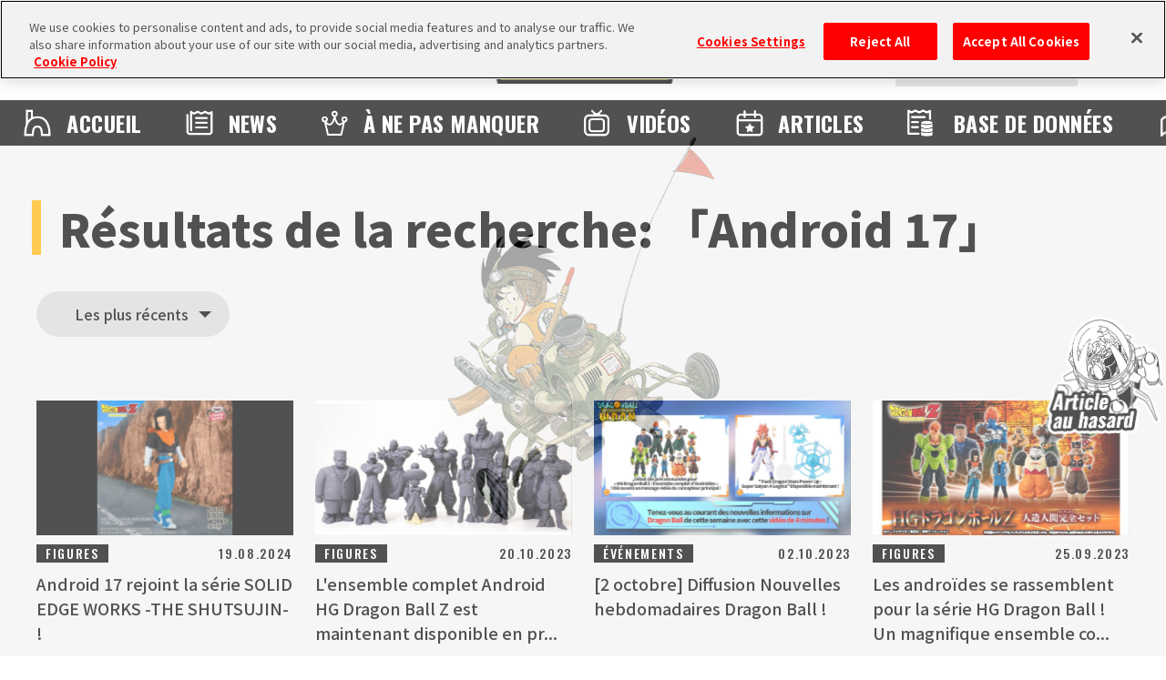

--- FILE ---
content_type: text/html; charset=UTF-8
request_url: https://fr.dragon-ball-official.com/search.php?tag=00191
body_size: 35305
content:
<!DOCTYPE html>
<html lang="fr">
<head>
<meta charset="utf-8">
<meta http-equiv="X-UA-Compatible" content="IE=edge">
<meta name="viewport" content="width=device-width">
<title>Résultats de la recherche | SITE OFFICIEL DRAGON BALL</title>
<!-- dragon-ball-official.com に対する OneTrust Cookie 同意通知の始点 -->
<script src="https://cdn.cookielaw.org/scripttemplates/otSDKStub.js"  type="text/javascript" charset="UTF-8" data-domain-script="ed3adda1-6c3e-478f-9602-cb3a9527b3f2" ></script>
<script type="text/javascript">
function OptanonWrapper() { }
</script>
<!-- dragon-ball-official.com に対する OneTrust Cookie 同意通知の終点 -->

<script>
    window.dataLayer = window.dataLayer || [];
    dataLayer.push({
      'lang': 'fr',
      'personid': ''
    });
</script>

<!-- Google Tag Manager -->
<script>(function(w,d,s,l,i){w[l]=w[l]||[];w[l].push({'gtm.start':
new Date().getTime(),event:'gtm.js'});var f=d.getElementsByTagName(s)[0],
j=d.createElement(s),dl=l!='dataLayer'?'&l='+l:'';j.async=true;j.src=
'https://www.googletagmanager.com/gtm.js?id='+i+dl;f.parentNode.insertBefore(j,f);
})(window,document,'script','dataLayer','GTM-TW3DK5K');</script>
<!-- End Google Tag Manager -->

<!-- Google Tag Manager -->
<script>(function(w,d,s,l,i){w[l]=w[l]||[];w[l].push({'gtm.start':
new Date().getTime(),event:'gtm.js'});var f=d.getElementsByTagName(s)[0],
j=d.createElement(s),dl=l!='dataLayer'?'&l='+l:'';j.async=true;j.src=
'https://www.googletagmanager.com/gtm.js?id='+i+dl;f.parentNode.insertBefore(j,f);
})(window,document,'script','dataLayer','GTM-TCJ83M8');</script>
<!-- End Google Tag Manager -->
<meta name="token" content="9480f32504e28d4123016cdcfc303547">
<meta name="region" content="na">
<meta name="coppa" content="">
<!-- CSS -->
<link rel="stylesheet" href="/assets/css/reset.css">
<link rel="stylesheet" href="/assets/css/modaal.css">
<link rel="stylesheet" href="/assets/css/shared.css">
<link rel="stylesheet" href="/assets/css/common.css">
<!-- FONTS -->
<link rel="preconnect" href="https://fonts.googleapis.com">
<link rel="preconnect" href="https://fonts.gstatic.com" crossorigin>
<link href="https://fonts.googleapis.com/css2?family=Noto+Sans+JP:wght@400;500;700;900&family=Oswald:wght@400;500;700&display=swap" rel="stylesheet">
<!-- canonical -->
<link rel="canonical" href="https://fr.dragon-ball-official.com/search.php?tag=00191">
</head>
<body id="search" class="no-scroll">
<!-- Google Tag Manager (noscript) -->
<noscript><iframe src="https://www.googletagmanager.com/ns.html?id=GTM-TW3DK5K"
  height="0" width="0" style="display:none;visibility:hidden"></iframe></noscript>
  <!-- End Google Tag Manager (noscript) -->

  <!-- Google Tag Manager (noscript) -->
  <noscript><iframe src="https://www.googletagmanager.com/ns.html?id=GTM-TCJ83M8"
  height="0" width="0" style="display:none;visibility:hidden"></iframe></noscript>
  <!-- End Google Tag Manager (noscript) -->
<script>
	if(!sessionStorage.getItem('visited')) {
		var _introHtml = '<div id="intro">' +
				'<div class="intro__loader">' +
				'<figure class="intro__loader__icon">' +
				'<img src="/assets/img/intro/icon_ball.png" alt="">' +
				'</figure>' +
				'</div>' +
				'<div class="intro__inner">' +
				'<figure class="intro__inner__figure"><img src="" alt=""></figure>' +
				'</div>' +
				'</div>';
		document.write(_introHtml);
	}
</script>
<div id="scroll-top" class="wrap">
<div id="header">
  <div class="inner">
    <ul class="header-sns">
        <li class="header-x"><a href="https://twitter.com/DB_official_en/" target="_blank"><img src="/assets/img/shared/icon_x.png" alt=""></a></li>
    </ul>
    <div id="mobile-head">
                                    <h1><a href="/"><img src="/assets/img/shared/logo_title.png" alt="DRAGON BALL OFFICIAL SITE" /></a></h1>
                                    <div id="nav-toggle">
            <div> <span></span> <span></span>
                <p class="menu">MENU</p>
            </div>
        </div>
            </div>


    <nav id="global-nav">
        <div class="global-nav-inner">
            <ul class="contents">
                <li class="home"><a href="/">ACCUEIL</a></li>
                <li class="news"><a href="/news/">NEWS</a></li>
                <li class="highlights"><a href="/ranking/">&Agrave; NE PAS MANQUER</a></li>
                <li class="videos"><a href="/movie/">VID&Eacute;OS</a></li>
                <li class="features"><a href="/news/?subcategory=COLUMNS">ARTICLES</a></li>
                <li class="database"><a href="/database/">BASE DE DONNÉES</a></li>
                <li class="about"><a href="/about/">À PROPOS</a></li>
            </ul>
        </div>
              <div class="menu-login">
          <ul>
            <li class="btn-regist"><a href="https://fr.dragon-ball-official.com/regist/introduction">Inscription</a></li>
            <li class="btn-login"><a href="/login?lang=fr">Connexion</a></li>
          </ul>
        </div>
      
      <div class="search">
        <form action="/search.php" method="get" id="search-form">
          <div class="keywords-text">
            <div class="keywords-inner">
              <div class="keywords-box"></div>
            </div>
            <input type="search" class="js-tag-suggest" name="q" autocomplete="off" placeholder="Rechercher">
          </div>
          <input type="submit" value="Rechercher">
        </form>
      </div>
      <script type="text/javascript">
        let form = document.getElementById('search-form'); form.addEventListener('submit', function(e) { let q = form.q.value.trim(); if (q == '') { e.preventDefault(); return false; } });
      </script>
      <div class="language">
        <a class="active onoff">FR</a>
        <div class="language-list">
          <h3 class="onoff">LANGUAGE</h3>
          <ul>
            <li><a href="https://dragon-ball-official.com">JP</a></li>
            <li><a href="https://en.dragon-ball-official.com">EN</a></li>
            <li><a href="https://fr.dragon-ball-official.com" class="active">FR</a></li>
            <li><a href="https://de.dragon-ball-official.com">DE</a></li>
            <li><a href="https://es.dragon-ball-official.com">ES</a></li>
          </ul>
        </div>
      </div>
      <div class="global-sub-nav">
        <ul>
          <li><a href="https://legal.bandainamcoent.co.jp/terms/?lang=fr" target="_blank">Termes et conditions</a></li>
          <li><a href="https://fr.dragon-ball-official.com/privacy.html" target="_blank">Politique de confidentialité</a></li>
                    <li><a href="https://en.dragon-ball-official.com/contact.html" >Contact</a></li>
        </ul>
      </div>
    </nav>
  </div>
</div>
    <div class="search-area js-setLoadmore" data-sort=&quot;desc&quot; data-tag=00191 data-limit=20 data-delay=unset data-total-count=15>
  <h2>Résultats de la recherche: 「Android 17」</h2>
    <div class="search-contents has-result">
      <ul class="sort-btn">
        <li class="narrow narrow01">
        <input type="button">
        <span>Les plus récents</span>
        <div class="narrow-list">
        <ul>
         <a href="https://fr.dragon-ball-official.com/search.php?tag=00191"><li>Les plus récents
</li></a>         <a href="https://fr.dragon-ball-official.com/search.php?sort=asc&tag=00191"><li>Les plus anciens
</li></a>        </ul>
        </div>
        </li>
        </ul>

      <div class="list-format-wrap">
        <ul class="list-format js-setLoadmore__target">
<li class="list-format__l" ><a href="https://fr.dragon-ball-official.com/news/01_2790.html">
        <div class="thumb">
          <img src="/dragonball/jp/news/2024/07/23/ドラゴンボールZ SOLID EDGE WORKS-THE出陣-人造人間17号.jpg?_=e935a3ef28802e41a5f1accaff297519" alt="Android 17 rejoint la série SOLID EDGE WORKS -THE SHUTSUJIN- !">
        </div>
        <div class="hd-area">
          <div class="category-area">
              <p class="category">FIGURES</p>
          </div>
          <p class="schedule">19.08.2024</p>
        </div>
        <div class="text-area">
          <p class="text">Android 17 rejoint la série SOLID EDGE WORKS -THE SHUTSUJIN- !</p>
        </div>
        <div class="ft-area">
          <div class="tag-area">
              <p class="tag"><object><a href="/search.php?tag=DragonBallZ">Dragon Ball Z</a></object></p>
              <p class="tag"><object><a href="/search.php?tag=SOLIDEDGEWORKS">SOLID EDGE WORKS</a></object></p>
              <p class="tag"><object><a href="/search.php?tag=00191">Android 17</a></object></p>
              <p class="tag"><object><a href="/search.php?tag=BANPRESTO">BANPRESTO</a></object></p>
              <p class="tag"><object><a href="/search.php?tag=BANDAISPIRITS">BANDAI SPIRITS</a></object></p>
              <p class="tag"><object><a href="/search.php?tag=prize">prix</a></object></p>
          </div>
        </div>
      </a></li>
      <li class="list-format__l" ><a href="https://fr.dragon-ball-official.com/news/01_2210.html">
        <div class="thumb">
          <img src="/dragonball/jp/news/2023/10/16/t231020141-1.jpg?_=e935a3ef28802e41a5f1accaff297519" alt="L'ensemble complet Android HG Dragon Ball Z est maintenant disponible en précommande ! Jetez un œil aux travaux en cours !">
        </div>
        <div class="hd-area">
          <div class="category-area">
              <p class="category">FIGURES</p>
          </div>
          <p class="schedule">20.10.2023</p>
        </div>
        <div class="text-area">
          <p class="text">L'ensemble complet Android HG Dragon Ball Z est maintenant disponible en précommande ! Jetez un œil aux travaux en cours !</p>
        </div>
        <div class="ft-area">
          <div class="tag-area">
              <p class="tag"><object><a href="/search.php?tag=BANDAI">BANDAI</a></object></p>
              <p class="tag"><object><a href="/search.php?tag=Gashapon">Gashapon</a></object></p>
              <p class="tag"><object><a href="/search.php?tag=00512">Android 8</a></object></p>
              <p class="tag"><object><a href="/search.php?tag=00190">Android 16</a></object></p>
              <p class="tag"><object><a href="/search.php?tag=00191">Android 17</a></object></p>
              <p class="tag"><object><a href="/search.php?tag=00192">Android 18</a></object></p>
              <p class="tag"><object><a href="/search.php?tag=00193">Android 19</a></object></p>
              <p class="tag"><object><a href="/search.php?tag=00194">Android 20</a></object></p>
          </div>
        </div>
      </a></li>
      <li><a href="https://fr.dragon-ball-official.com/movie/03_2010.html">
        <div class="thumb">
          <img src="/dragonball/fr/movie/2023/10/231002_FR.jpg?_=e935a3ef28802e41a5f1accaff297519" alt="[2 octobre] Diffusion Nouvelles hebdomadaires Dragon Ball !">
        </div>
        <div class="hd-area">
          <div class="category-area">
              <p class="category">ÉVÉNEMENTS</p>
          </div>
          <p class="schedule">02.10.2023</p>
        </div>
        <div class="text-area">
          <p class="text">[2 octobre] Diffusion Nouvelles hebdomadaires Dragon Ball !</p>
        </div>
        <div class="ft-area">
          <div class="tag-area">
              <p class="tag"><object><a href="/search.php?tag=WeeklyDragonballNews">Nouvelles hebdomadaires Dragon Ball</a></object></p>
              <p class="tag"><object><a href="/search.php?tag=BANDAI">BANDAI</a></object></p>
              <p class="tag"><object><a href="/search.php?tag=PremiumBandai">Premium Bandai</a></object></p>
              <p class="tag"><object><a href="/search.php?tag=Gashapon">Gashapon</a></object></p>
              <p class="tag"><object><a href="/search.php?tag=00512">Android 8</a></object></p>
              <p class="tag"><object><a href="/search.php?tag=00190">Android 16</a></object></p>
              <p class="tag"><object><a href="/search.php?tag=00191">Android 17</a></object></p>
              <p class="tag"><object><a href="/search.php?tag=00192">Android 18</a></object></p>
              <p class="tag"><object><a href="/search.php?tag=00193">Android 19</a></object></p>
              <p class="tag"><object><a href="/search.php?tag=00194">Android 20</a></object></p>
              <p class="tag"><object><a href="/search.php?tag=SANDLAND">SAND LAND</a></object></p>
              <p class="tag"><object><a href="/search.php?tag=BEELZEBUB">BEELZEBUB</a></object></p>
              <p class="tag"><object><a href="/search.php?tag=prize">prix</a></object></p>
              <p class="tag"><object><a href="/search.php?tag=Legends">Legends</a></object></p>
              <p class="tag"><object><a href="/search.php?tag=BNE">BNE</a></object></p>
              <p class="tag"><object><a href="/search.php?tag=DragonBallSD">Dragon Ball SD</a></object></p>
              <p class="tag"><object><a href="/search.php?tag=DragonStars">Dragon Stars</a></object></p>
              <p class="tag"><object><a href="/search.php?tag=00130">Gogeta</a></object></p>
              <p class="tag"><object><a href="/search.php?tag=SaikyoJump">Saikyo Jump</a></object></p>
              <p class="tag"><object><a href="/search.php?tag=DragonBallZ">Dragon Ball Z</a></object></p>
              <p class="tag"><object><a href="/search.php?tag=MATCHMAKERS">MATCH MAKERS</a></object></p>
              <p class="tag"><object><a href="/search.php?tag=BANPRESTO">BANPRESTO</a></object></p>
              <p class="tag"><object><a href="/search.php?tag=BANDAISPIRITS">BANDAI SPIRITS</a></object></p>
              <p class="tag"><object><a href="/search.php?tag=00386">Vegito</a></object></p>
              <p class="tag"><object><a href="/search.php?tag=00421">Majin Buu</a></object></p>
          </div>
        </div>
      </a></li>
      <li><a href="https://fr.dragon-ball-official.com/news/01_2145.html">
        <div class="thumb">
          <img src="/dragonball/jp/news/2023/09/15/t230925688-1.jpg?_=e935a3ef28802e41a5f1accaff297519" alt="Les androïdes se rassemblent pour la série HG Dragon Ball ! Un magnifique ensemble complet des dix androïdes !">
        </div>
        <div class="hd-area">
          <div class="category-area">
              <p class="category">FIGURES</p>
          </div>
          <p class="schedule">25.09.2023</p>
        </div>
        <div class="text-area">
          <p class="text">Les androïdes se rassemblent pour la série HG Dragon Ball ! Un magnifique ensemble complet des dix androïdes !</p>
        </div>
        <div class="ft-area">
          <div class="tag-area">
              <p class="tag"><object><a href="/search.php?tag=BANDAI">BANDAI</a></object></p>
              <p class="tag"><object><a href="/search.php?tag=Gashapon">Gashapon</a></object></p>
              <p class="tag"><object><a href="/search.php?tag=00512">Android 8</a></object></p>
              <p class="tag"><object><a href="/search.php?tag=00190">Android 16</a></object></p>
              <p class="tag"><object><a href="/search.php?tag=00191">Android 17</a></object></p>
              <p class="tag"><object><a href="/search.php?tag=00192">Android 18</a></object></p>
              <p class="tag"><object><a href="/search.php?tag=00193">Android 19</a></object></p>
              <p class="tag"><object><a href="/search.php?tag=00194">Android 20</a></object></p>
          </div>
        </div>
      </a></li>
      <li><a href="https://fr.dragon-ball-official.com/news/01_1630.html">
        <div class="thumb">
          <img src="/dragonball/en/news/2023/01/17/LEGENDS STEPUP THE ENTRUSTED HOPE_230118_EN.jpg?_=e935a3ef28802e41a5f1accaff297519" alt="Le nouveau LEGENDS LIMITED Android #17 fait ses débuts dans Dragon Ball Legends! LEGENDS STEP-UP - L'ESPOIR CONFIÉ - est en marche !!">
        </div>
        <div class="hd-area">
          <div class="category-area">
              <p class="category">JEUX</p>
          </div>
          <p class="schedule">18.01.2023</p>
        </div>
        <div class="text-area">
          <p class="text">Le nouveau LEGENDS LIMITED Android #17 fait ses débuts dans Dragon Ball Legends! LEGENDS STEP-UP - L'ESPOIR CONFIÉ - est en marche !!</p>
        </div>
        <div class="ft-area">
          <div class="tag-area">
              <p class="tag"><object><a href="/search.php?tag=00191">Android 17</a></object></p>
              <p class="tag"><object><a href="/search.php?tag=00192">Android 18</a></object></p>
              <p class="tag"><object><a href="/search.php?tag=Legends">Legends</a></object></p>
              <p class="tag"><object><a href="/search.php?tag=BNE">BNE</a></object></p>
          </div>
        </div>
      </a></li>
      <li><a href="https://fr.dragon-ball-official.com/news/01_1329.html">
        <div class="thumb">
          <img src="/dragonball/jp/news/2022/08/18/2608630_ドラゴンボールZ Q posket-ANDROID 17-.jpg?_=e935a3ef28802e41a5f1accaff297519" alt="Android 17 bientôt disponible dans la série Q posket !">
        </div>
        <div class="hd-area">
          <div class="category-area">
              <p class="category">FIGURES</p>
          </div>
          <p class="schedule">22.08.2022</p>
        </div>
        <div class="text-area">
          <p class="text">Android 17 bientôt disponible dans la série Q posket !</p>
        </div>
        <div class="ft-area">
          <div class="tag-area">
              <p class="tag"><object><a href="/search.php?tag=00191">Android 17</a></object></p>
              <p class="tag"><object><a href="/search.php?tag=Qposket">Q posket</a></object></p>
              <p class="tag"><object><a href="/search.php?tag=BANPRESTO">BANPRESTO</a></object></p>
              <p class="tag"><object><a href="/search.php?tag=prize">prix</a></object></p>
          </div>
        </div>
      </a></li>
      <li><a href="https://fr.dragon-ball-official.com/news/01_1262.html">
        <div class="thumb">
          <img src="/dragonball/en/news/2022/07/20/Anniversary World Challenge Raid VS Ultimate Gohan Absorbed Buu Super_220720_EN.jpg?_=e935a3ef28802e41a5f1accaff297519" alt="&quot;Anniversary World Challenge Raid VS Ultimate Gohan Absorbed Buu: Super&quot; est lancé dans Dragon Ball Legends!">
        </div>
        <div class="hd-area">
          <div class="category-area">
              <p class="category">JEUX</p>
          </div>
          <p class="schedule">20.07.2022</p>
        </div>
        <div class="text-area">
          <p class="text">&quot;Anniversary World Challenge Raid VS Ultimate Gohan Absorbed Buu: Super&quot; est lancé dans Dragon Ball Legends!</p>
        </div>
        <div class="ft-area">
          <div class="tag-area">
              <p class="tag"><object><a href="/search.php?tag=00515">Son Gohan</a></object></p>
              <p class="tag"><object><a href="/search.php?tag=00191">Android 17</a></object></p>
              <p class="tag"><object><a href="/search.php?tag=00192">Android 18</a></object></p>
              <p class="tag"><object><a href="/search.php?tag=Legends">Legends</a></object></p>
              <p class="tag"><object><a href="/search.php?tag=BNE">BNE</a></object></p>
          </div>
        </div>
      </a></li>
      <li><a href="https://fr.dragon-ball-official.com/news/01_1047.html">
        <div class="thumb">
          <img src="/dragonball/en/news/2022/04/20/LEGENDS STEP-UP - THE LOST HOPE -_220420_EN.jpg?_=e935a3ef28802e41a5f1accaff297519" alt="Nouvelle invocation sortie dans Dragon Ball Legends! LL Android #17 &amp; Android #18 rejoint le combat en tant que personnage tag !!">
        </div>
        <div class="hd-area">
          <div class="category-area">
              <p class="category">JEUX</p>
          </div>
          <p class="schedule">20.04.2022</p>
        </div>
        <div class="text-area">
          <p class="text">Nouvelle invocation sortie dans Dragon Ball Legends! LL Android #17 &amp; Android #18 rejoint le combat en tant que personnage tag !!</p>
        </div>
        <div class="ft-area">
          <div class="tag-area">
              <p class="tag"><object><a href="/search.php?tag=00191">Android 17</a></object></p>
              <p class="tag"><object><a href="/search.php?tag=00192">Android 18</a></object></p>
              <p class="tag"><object><a href="/search.php?tag=00515">Son Gohan</a></object></p>
              <p class="tag"><object><a href="/search.php?tag=Legends">Legends</a></object></p>
              <p class="tag"><object><a href="/search.php?tag=BNE">BNE</a></object></p>
          </div>
        </div>
      </a></li>
      <li><a href="https://fr.dragon-ball-official.com/news/01_882.html">
        <div class="thumb">
          <img src="/dragonball/en/news/2022/02/16/USER CHOICE ULTIMATE PICKUP_220216_EN.jpg?_=e935a3ef28802e41a5f1accaff297519" alt="&quot;Dragon Ball Legends&quot; célèbre 1 million d'abonnés sur les réseaux sociaux ! Quatre personnages LL votés par les utilisateurs reviennent dans une incroyable invocation !">
        </div>
        <div class="hd-area">
          <div class="category-area">
              <p class="category">JEUX</p>
          </div>
          <p class="schedule">16.02.2022</p>
        </div>
        <div class="text-area">
          <p class="text">&quot;Dragon Ball Legends&quot; célèbre 1 million d'abonnés sur les réseaux sociaux ! Quatre personnages LL votés par les utilisateurs reviennent dans une incroyable invocation !</p>
        </div>
        <div class="ft-area">
          <div class="tag-area">
              <p class="tag"><object><a href="/search.php?tag=00130">Gogeta</a></object></p>
              <p class="tag"><object><a href="/search.php?tag=00515">Son Gohan</a></object></p>
              <p class="tag"><object><a href="/search.php?tag=00126">Goku Black</a></object></p>
              <p class="tag"><object><a href="/search.php?tag=00381">Vegeta</a></object></p>
              <p class="tag"><object><a href="/search.php?tag=00114">Kale</a></object></p>
              <p class="tag"><object><a href="/search.php?tag=00191">Android 17</a></object></p>
              <p class="tag"><object><a href="/search.php?tag=BNE">BNE</a></object></p>
          </div>
        </div>
      </a></li>
      <li><a href="https://fr.dragon-ball-official.com/news/01_858.html">
        <div class="thumb">
          <img src="/dragonball/jp/news/2022/02/07/n220207003-1.jpg?_=e935a3ef28802e41a5f1accaff297519" alt="Des articles limités avec un design de vêtements unis extrêmement rare sont maintenant disponibles chez Thank You Mart !">
        </div>
        <div class="hd-area">
          <div class="category-area">
              <p class="category">PRODUITS DÉRIVÉS</p>
          </div>
          <p class="schedule">10.02.2022</p>
        </div>
        <div class="text-area">
          <p class="text">Des articles limités avec un design de vêtements unis extrêmement rare sont maintenant disponibles chez Thank You Mart !</p>
        </div>
        <div class="ft-area">
          <div class="tag-area">
              <p class="tag"><object><a href="/search.php?tag=MiscellaneousGoods">Marchandises diverses</a></object></p>
              <p class="tag"><object><a href="/search.php?tag=00417">Son Goku</a></object></p>
              <p class="tag"><object><a href="/search.php?tag=00381">Vegeta</a></object></p>
              <p class="tag"><object><a href="/search.php?tag=00275">Trunks</a></object></p>
              <p class="tag"><object><a href="/search.php?tag=00191">Android 17</a></object></p>
              <p class="tag"><object><a href="/search.php?tag=00192">Android 18</a></object></p>
          </div>
        </div>
      </a></li>
      <li><a href="https://fr.dragon-ball-official.com/news/01_838.html">
        <div class="thumb">
          <img src="/dragonball/jp/news/2022/01/27/chara39_tn.jpg?_=e935a3ef28802e41a5f1accaff297519" alt="☆ Weekly Character Showcase #39 : Android 17 de l'Android/ Cell Arc !">
        </div>
        <div class="hd-area">
          <div class="category-area">
              <p class="category">ARTICLES</p>
          </div>
          <p class="schedule">01.02.2022</p>
        </div>
        <div class="text-area">
          <p class="text">☆ Weekly Character Showcase #39 : Android 17 de l'Android/ Cell Arc !</p>
        </div>
        <div class="ft-area">
          <div class="tag-area">
              <p class="tag"><object><a href="/search.php?tag=WeeklyCharacterShowcase">Vitrine hebo ☆ des personnages !</a></object></p>
              <p class="tag"><object><a href="/search.php?tag=00191">Android 17</a></object></p>
          </div>
        </div>
      </a></li>
      <li><a href="https://fr.dragon-ball-official.com/news/01_531.html">
        <div class="thumb">
          <img src="/dragonball/jp/news/2021/09/13/00TH_08851686_056.png?_=e935a3ef28802e41a5f1accaff297519" alt="〜 Enquête approfondie sur les origines de Dragon Ball: File #007〜 World Travelogue: Dr. Gero's Laboratory Area">
        </div>
        <div class="hd-area">
          <div class="category-area">
              <p class="category">ARTICLES</p>
          </div>
          <p class="schedule">15.09.2021</p>
        </div>
        <div class="text-area">
          <p class="text">〜 Enquête approfondie sur les origines de Dragon Ball: File #007〜 World Travelogue: Dr. Gero's Laboratory Area</p>
        </div>
        <div class="ft-area">
          <div class="tag-area">
              <p class="tag"><object><a href="/search.php?tag=00192">Android 18</a></object></p>
              <p class="tag"><object><a href="/search.php?tag=00191">Android 17</a></object></p>
              <p class="tag"><object><a href="/search.php?tag=00194">Android 20</a></object></p>
              <p class="tag"><object><a href="/search.php?tag=00190">Android 16</a></object></p>
              <p class="tag"><object><a href="/search.php?tag=00221">Cell</a></object></p>
              <p class="tag"><object><a href="/search.php?tag=DragonBallInvestigation">Enquête approfondie sur les origines de Dragon Ball</a></object></p>
          </div>
        </div>
      </a></li>
      <li><a href="https://fr.dragon-ball-official.com/news/01_366.html">
        <div class="thumb">
          <img src="/dragonball/jp/news/2021/07/27/バナー1.jpg?_=e935a3ef28802e41a5f1accaff297519" alt="La campagne du 6e anniversaire de Dragon Ball Z Dokkan Battle est lancée !">
        </div>
        <div class="hd-area">
          <div class="category-area">
              <p class="category">JEUX</p>
          </div>
          <p class="schedule">28.07.2021</p>
        </div>
        <div class="text-area">
          <p class="text">La campagne du 6e anniversaire de Dragon Ball Z Dokkan Battle est lancée !</p>
        </div>
        <div class="ft-area">
          <div class="tag-area">
              <p class="tag"><object><a href="/search.php?tag=00191">Android 17</a></object></p>
              <p class="tag"><object><a href="/search.php?tag=00381">Vegeta</a></object></p>
              <p class="tag"><object><a href="/search.php?tag=00417">Son Goku</a></object></p>
              <p class="tag"><object><a href="/search.php?tag=00370">Frieza</a></object></p>
              <p class="tag"><object><a href="/search.php?tag=dokkanbattle">Dokkan Battle</a></object></p>
          </div>
        </div>
      </a></li>
      <li><a href="https://fr.dragon-ball-official.com/news/01_321.html">
        <div class="thumb">
          <img src="/dragonball/jp/news/2021/07/12/n210722004-1.jpg?_=e935a3ef28802e41a5f1accaff297519" alt="Exposition spéciale &quot;TAMASHII NATIONS TOKYO &quot; pour célébrer &quot;Comic-Con@Home 2021 &quot; En ce moment !">
        </div>
        <div class="hd-area">
          <div class="category-area">
              <p class="category">ÉVÉNEMENTS</p>
          </div>
          <p class="schedule">22.07.2021</p>
        </div>
        <div class="text-area">
          <p class="text">Exposition spéciale &quot;TAMASHII NATIONS TOKYO &quot; pour célébrer &quot;Comic-Con@Home 2021 &quot; En ce moment !</p>
        </div>
        <div class="ft-area">
          <div class="tag-area">
              <p class="tag"><object><a href="/search.php?tag=00192">Android 18</a></object></p>
              <p class="tag"><object><a href="/search.php?tag=00191">Android 17</a></object></p>
              <p class="tag"><object><a href="/search.php?tag=ComicCon">Comic-Con</a></object></p>
              <p class="tag"><object><a href="/search.php?tag=BANDAISPIRITS">BANDAI SPIRITS</a></object></p>
              <p class="tag"><object><a href="/search.php?tag=SHFiguarts">S.H.Figuarts</a></object></p>
          </div>
        </div>
      </a></li>
      <li><a href="https://fr.dragon-ball-official.com/news/01_300.html">
        <div class="thumb">
          <img src="/dragonball/jp/news/2021/07/02/s210716000-01.jpg?_=e935a3ef28802e41a5f1accaff297519" alt="La série SHFiguarts &quot;Android 17 - Universe Survival Arc - &quot; arrive !">
        </div>
        <div class="hd-area">
          <div class="category-area">
              <p class="category">FIGURES</p>
          </div>
          <p class="schedule">16.07.2021</p>
        </div>
        <div class="text-area">
          <p class="text">La série SHFiguarts &quot;Android 17 - Universe Survival Arc - &quot; arrive !</p>
        </div>
        <div class="ft-area">
          <div class="tag-area">
              <p class="tag"><object><a href="/search.php?tag=00191">Android 17</a></object></p>
              <p class="tag"><object><a href="/search.php?tag=BANDAISPIRITS">BANDAI SPIRITS</a></object></p>
              <p class="tag"><object><a href="/search.php?tag=DragonBallSuper">Dragon Ball Super</a></object></p>
              <p class="tag"><object><a href="/search.php?tag=SHFiguarts">S.H.Figuarts</a></object></p>
          </div>
        </div>
      </a></li>
        </ul>
<div class="pagination">
    <ul>
      <li class="head  is-disable "><a href=?page=1&amp;tag=00191>先頭</a></li>
      <li class="prev  is-disable "><a href="?page=1&amp;tag=00191 ">前へ</a></li>
      <li class="headNum" data-page="1"><a href=?page=1&amp;tag=00191>1</a></li>
      <li class="dot prev_dot"><span></span></li>
              <li class="Numbtn  active is-disable " data-page=1><a href=?page=1&amp;tag=00191>1</a></li>
            <li class="dot next_dot"><span></span></li>
      <li class="lastNum" data-page=1><a href="?page=1&amp;tag=00191">1</a></li>
      <li class="next  is-disable "><a href=" ?page=1&amp;tag=00191 ">次へ</a></li>
      <li class="last  is-disable "><a href="?page=1&amp;tag=00191">最後</a></li>
    </ul>
</div>

<style>
    .hide_button{
        display:none !important;
    }
</style>

<script>
    window.addEventListener('DOMContentLoaded', function(){

        var mql = window.matchMedia('screen and (max-width: 767px)');
        var page = $('.Numbtn.active').attr('data-page');
        var max = $('.lastNum').attr('data-page');

        function checkBreakPoint(mql) {

            $('.pagination > ul > *').removeClass('hide_button');

            if(mql.matches) {
                //ウィンドウ767px以下
                if(max <= 5){
                    //ページャーの数が5ページ以下のとき
                    $('.headNum, .prev_dot').addClass('hide_button');
                    $('.lastNum, .next_dot').addClass('hide_button');
                }else if(page <= 2){
                    //左端のとき
                    $('.headNum, .prev_dot').addClass('hide_button');
                    $('.Numbtn').last().addClass('hide_button');
                }else if(page >= max-1){
                    //右端のとき
                    $('.lastNum, .next_dot').addClass('hide_button');
                    $('.Numbtn').first().addClass('hide_button');
                }else{
                    //端のページャーでは無いとき
                    $('.Numbtn').first().addClass('hide_button');
                    $('.Numbtn').last().addClass('hide_button');
                }
            } else {
                //ウィンドウ767px以上
                if(max <= 5){
                    //ページャーの数が5ページ以下のとき
                    $('.headNum, .prev_dot').addClass('hide_button');
                    $('.lastNum, .next_dot').addClass('hide_button');
                }else if(page <= 3){
                    //左端のとき
                    $('.headNum, .prev_dot').addClass('hide_button');
                }else if(page >= max-2){
                    //右端のとき
                    $('.lastNum, .next_dot').addClass('hide_button');
                }
            }
        }

        mql.addListener(checkBreakPoint);

        checkBreakPoint(mql);
    });
</script>

      </div>
    </div>
    <div class="news-contents no-result">
      <p class="no-results">Nous n'avons pas trouvé de contenu correspondant à votre recherche.</p>
    </div>
  </div>
<div class="tags-area">
<div class="tag-contents">
  <h2>TAGS POPULAIRES</h2>
<p class="tag"><a href="/search.php?tag=BNE">BNE</a></p>
<p class="tag"><a href="/search.php?tag=WeeklyCharacterShowcase">Vitrine hebo ☆ des personnages !</a></p>
<p class="tag"><a href="/search.php?tag=00417">Son Goku</a></p>
<p class="tag"><a href="/search.php?tag=DragonBallSuper">Dragon Ball Super</a></p>
<p class="tag"><a href="/search.php?tag=BANDAI">BANDAI</a></p>
<p class="tag"><a href="/search.php?tag=BANDAISPIRITS">BANDAI SPIRITS</a></p>
<p class="tag"><a href="/search.php?tag=DBSCG">DBSCG</a></p>
<p class="tag"><a href="/search.php?tag=Legends">Legends</a></p>
<p class="tag"><a href="/search.php?tag=prize">prix</a></p>
<p class="tag"><a href="/search.php?tag=AkiraToriyama">Akira Toriyama</a></p>
  </div>
  <div class="charactor01"></div><div class="charactor02"></div>
</div>
<footer>
<div class="caution">
<ul><li class="shueisha"><img src="/assets/img/shared/logo_shueisha.png" alt="SHUEISHA"></li>
<li class="bne"><img src="/assets/img/shared/logo_BNE.png" alt="Bandai Namco Entertainment Inc."></li>
</ul>
<p>&copy;BIRD STUDIO/SHUEISHA<span>&copy;BIRD STUDIO, Toyotarou/SHUEISHA</span><br class="pc" />
    &copy;BIRD STUDIO/SHUEISHA, TOEI ANIMATION</p>
</div>
<div class="privacy">
<ul><li><a href="https://legal.bandainamcoent.co.jp/terms/?lang=fr" target="_blank">Termes et conditions</a></li>
<li><a href="https://fr.dragon-ball-official.com/privacy.html" target="_blank">Politique de confidentialité</a></li>
<li><a href="https://en.dragon-ball-official.com/contact.html" >Contact</a></li>
</ul></div>
</footer>
<div id="page-top"><a href="#scroll-top">HAUT DE PAGE</a></div>
<div id="btn-random"><a href="/random_article"></a></div>
</div>
<!-- JS -->
<script src="/assets/js/jquery-3.5.0.min.js"></script>
<script src="/assets/js/Jquery.mysuggest.js"></script>
<script src="/assets/js/en.TextShortCut.js"></script>
<script src="/assets/js/modaal.min.js"></script>
<script src="/assets/js/TweenMax.js"></script>
<script src="/assets/js/jquery.inview.min.js"></script>
<script src="/assets/js/simplebar.min.js"></script>

<script src="/assets/js/shared.js"></script>
<script src="/assets/js/project.js"></script>
<script src="/assets/js/swiper.js"></script>
<script src="/assets/js/core.js"></script>
<script src="/assets/js/common.js"></script>
</body>
</html>


--- FILE ---
content_type: text/javascript; charset=UTF-8
request_url: https://fr.dragon-ball-official.com/assets/js/core.js
body_size: 349487
content:
!function(){function Cr(c,n,e){switch(e.length){case 0:return c.call(n);case 1:return c.call(n,e[0]);case 2:return c.call(n,e[0],e[1]);case 3:return c.call(n,e[0],e[1],e[2])}return c.apply(n,e)}function wr(c,n,e,t){for(var o=-1,r=null==c?0:c.length;++o<r;){var a=c[o];n(t,a,e(a),c)}return t}function Er(c,n){for(var e=-1,t=null==c?0:c.length;++e<t&&!1!==n(c[e],e,c););return c}function Rr(c,n){for(var e=-1,t=null==c?0:c.length;++e<t;)if(!n(c[e],e,c))return!1;return!0}function kr(c,n){for(var e=-1,t=null==c?0:c.length,o=0,r=[];++e<t;){var a=c[e];n(a,e,c)&&(r[o++]=a)}return r}function xr(c,n){return!(null==c||!c.length)&&-1<Gr(c,n,0)}function Dr(c,n,e){for(var t=-1,o=null==c?0:c.length;++t<o;)if(e(n,c[t]))return!0;return!1}function Pr(c,n){for(var e=-1,t=null==c?0:c.length,o=Array(t);++e<t;)o[e]=n(c[e],e,c);return o}function jr(c,n){for(var e=-1,t=n.length,o=c.length;++e<t;)c[o+e]=n[e];return c}function Ur(c,n,e,t){var o=-1,r=null==c?0:c.length;for(t&&r&&(e=c[++o]);++o<r;)e=n(e,c[o],o,c);return e}function Ir(c,n,e,t){var o=null==c?0:c.length;for(t&&o&&(e=c[--o]);o--;)e=n(e,c[o],o,c);return e}function Hr(c,n){for(var e=-1,t=null==c?0:c.length;++e<t;)if(n(c[e],e,c))return!0;return!1}function Yr(c,t,n){var o;return n(c,function(c,n,e){if(t(c,n,e))return o=n,!1}),o}function Fr(c,n,e,t){var o=c.length;for(e+=t?1:-1;t?e--:++e<o;)if(n(c[e],e,c))return e;return-1}function Gr(c,n,e){if(n==n)c:{--e;for(var t=c.length;++e<t;)if(c[e]===n){c=e;break c}c=-1}else c=Fr(c,Kr,e);return c}function Vr(c,n,e,t){--e;for(var o=c.length;++e<o;)if(t(c[e],n))return e;return-1}function Kr(c){return c!=c}function Qr(c,n){var e=null==c?0:c.length;return e?$r(c,n)/e:la}function Jr(n){return function(c){return null==c?Aa:c[n]}}function c(n){return function(c){return null==n?Aa:n[c]}}function Zr(c,t,o,r,n){return n(c,function(c,n,e){o=r?(r=!1,c):t(o,c,n,e)}),o}function $r(c,n){for(var e,t=-1,o=c.length;++t<o;){var r=n(c[t]);r!==Aa&&(e=e===Aa?r:e+r)}return e}function ca(c,n){for(var e=-1,t=Array(c);++e<c;)t[e]=n(e);return t}function na(n){return function(c){return n(c)}}function ea(n,c){return Pr(c,function(c){return n[c]})}function ta(c,n){return c.has(n)}function oa(c,n){for(var e=-1,t=c.length;++e<t&&-1<Gr(n,c[e],0););return e}function ra(c,n){for(var e=c.length;e--&&-1<Gr(n,c[e],0););return e}function aa(c){return"\\"+o[c]}function ia(c){var e=-1,t=Array(c.size);return c.forEach(function(c,n){t[++e]=[n,c]}),t}function Ma(n,e){return function(c){return n(e(c))}}function ua(c,n){for(var e=-1,t=c.length,o=0,r=[];++e<t;){var a=c[e];a!==n&&"__lodash_placeholder__"!==a||(c[e]="__lodash_placeholder__",r[o++]=e)}return r}function pa(c){var n=-1,e=Array(c.size);return c.forEach(function(c){e[++n]=c}),e}function sa(c){if($a.test(c)){for(var n=t.lastIndex=0;t.test(c);)++n;c=n}else c=i(c);return c}function fa(c){return $a.test(c)?c.match(t)||[]:c.split("")}var Aa,ba=1/0,la=NaN,za=[["ary",128],["bind",1],["bindKey",2],["curry",8],["curryRight",16],["flip",512],["partial",32],["partialRight",64],["rearg",256]],da=/\b__p\+='';/g,ha=/\b(__p\+=)''\+/g,Oa=/(__e\(.*?\)|\b__t\))\+'';/g,La=/&(?:amp|lt|gt|quot|#39);/g,Na=/[&<>"']/g,qa=RegExp(La.source),Wa=RegExp(Na.source),ma=/<%-([\s\S]+?)%>/g,_a=/<%([\s\S]+?)%>/g,ga=/<%=([\s\S]+?)%>/g,Xa=/\.|\[(?:[^[\]]*|(["'])(?:(?!\1)[^\\]|\\.)*?\1)\]/,Ta=/^\w*$/,Ba=/[^.[\]]+|\[(?:(-?\d+(?:\.\d+)?)|(["'])((?:(?!\2)[^\\]|\\.)*?)\2)\]|(?=(?:\.|\[\])(?:\.|\[\]|$))/g,ya=/[\\^$.*+?()[\]{}|]/g,va=RegExp(ya.source),Sa=/^\s+|\s+$/g,Ca=/^\s+/,wa=/\s+$/,Ea=/\{(?:\n\/\* \[wrapped with .+\] \*\/)?\n?/,Ra=/\{\n\/\* \[wrapped with (.+)\] \*/,ka=/,? & /,xa=/[^\x00-\x2f\x3a-\x40\x5b-\x60\x7b-\x7f]+/g,Da=/\\(\\)?/g,Pa=/\$\{([^\\}]*(?:\\.[^\\}]*)*)\}/g,ja=/\w*$/,Ua=/^[-+]0x[0-9a-f]+$/i,Ia=/^0b[01]+$/i,Ha=/^\[object .+?Constructor\]$/,Ya=/^0o[0-7]+$/i,Fa=/^(?:0|[1-9]\d*)$/,Ga=/[\xc0-\xd6\xd8-\xf6\xf8-\xff\u0100-\u017f]/g,Va=/($^)/,Ka=/['\n\r\u2028\u2029\\]/g,n="[\\ufe0e\\ufe0f]?(?:[\\u0300-\\u036f\\ufe20-\\ufe2f\\u20d0-\\u20ff]|\\ud83c[\\udffb-\\udfff])?(?:\\u200d(?:[^\\ud800-\\udfff]|(?:\\ud83c[\\udde6-\\uddff]){2}|[\\ud800-\\udbff][\\udc00-\\udfff])[\\ufe0e\\ufe0f]?(?:[\\u0300-\\u036f\\ufe20-\\ufe2f\\u20d0-\\u20ff]|\\ud83c[\\udffb-\\udfff])?)*",e="(?:[\\u2700-\\u27bf]|(?:\\ud83c[\\udde6-\\uddff]){2}|[\\ud800-\\udbff][\\udc00-\\udfff])"+n,Qa=RegExp("['’]","g"),Ja=RegExp("[\\u0300-\\u036f\\ufe20-\\ufe2f\\u20d0-\\u20ff]","g"),t=RegExp("\\ud83c[\\udffb-\\udfff](?=\\ud83c[\\udffb-\\udfff])|(?:[^\\ud800-\\udfff][\\u0300-\\u036f\\ufe20-\\ufe2f\\u20d0-\\u20ff]?|[\\u0300-\\u036f\\ufe20-\\ufe2f\\u20d0-\\u20ff]|(?:\\ud83c[\\udde6-\\uddff]){2}|[\\ud800-\\udbff][\\udc00-\\udfff]|[\\ud800-\\udfff])"+n,"g"),Za=RegExp(["[A-Z\\xc0-\\xd6\\xd8-\\xde]?[a-z\\xdf-\\xf6\\xf8-\\xff]+(?:['’](?:d|ll|m|re|s|t|ve))?(?=[\\xac\\xb1\\xd7\\xf7\\x00-\\x2f\\x3a-\\x40\\x5b-\\x60\\x7b-\\xbf\\u2000-\\u206f \\t\\x0b\\f\\xa0\\ufeff\\n\\r\\u2028\\u2029\\u1680\\u180e\\u2000\\u2001\\u2002\\u2003\\u2004\\u2005\\u2006\\u2007\\u2008\\u2009\\u200a\\u202f\\u205f\\u3000]|[A-Z\\xc0-\\xd6\\xd8-\\xde]|$)|(?:[A-Z\\xc0-\\xd6\\xd8-\\xde]|[^\\ud800-\\udfff\\xac\\xb1\\xd7\\xf7\\x00-\\x2f\\x3a-\\x40\\x5b-\\x60\\x7b-\\xbf\\u2000-\\u206f \\t\\x0b\\f\\xa0\\ufeff\\n\\r\\u2028\\u2029\\u1680\\u180e\\u2000\\u2001\\u2002\\u2003\\u2004\\u2005\\u2006\\u2007\\u2008\\u2009\\u200a\\u202f\\u205f\\u3000\\d+\\u2700-\\u27bfa-z\\xdf-\\xf6\\xf8-\\xffA-Z\\xc0-\\xd6\\xd8-\\xde])+(?:['’](?:D|LL|M|RE|S|T|VE))?(?=[\\xac\\xb1\\xd7\\xf7\\x00-\\x2f\\x3a-\\x40\\x5b-\\x60\\x7b-\\xbf\\u2000-\\u206f \\t\\x0b\\f\\xa0\\ufeff\\n\\r\\u2028\\u2029\\u1680\\u180e\\u2000\\u2001\\u2002\\u2003\\u2004\\u2005\\u2006\\u2007\\u2008\\u2009\\u200a\\u202f\\u205f\\u3000]|[A-Z\\xc0-\\xd6\\xd8-\\xde](?:[a-z\\xdf-\\xf6\\xf8-\\xff]|[^\\ud800-\\udfff\\xac\\xb1\\xd7\\xf7\\x00-\\x2f\\x3a-\\x40\\x5b-\\x60\\x7b-\\xbf\\u2000-\\u206f \\t\\x0b\\f\\xa0\\ufeff\\n\\r\\u2028\\u2029\\u1680\\u180e\\u2000\\u2001\\u2002\\u2003\\u2004\\u2005\\u2006\\u2007\\u2008\\u2009\\u200a\\u202f\\u205f\\u3000\\d+\\u2700-\\u27bfa-z\\xdf-\\xf6\\xf8-\\xffA-Z\\xc0-\\xd6\\xd8-\\xde])|$)|[A-Z\\xc0-\\xd6\\xd8-\\xde]?(?:[a-z\\xdf-\\xf6\\xf8-\\xff]|[^\\ud800-\\udfff\\xac\\xb1\\xd7\\xf7\\x00-\\x2f\\x3a-\\x40\\x5b-\\x60\\x7b-\\xbf\\u2000-\\u206f \\t\\x0b\\f\\xa0\\ufeff\\n\\r\\u2028\\u2029\\u1680\\u180e\\u2000\\u2001\\u2002\\u2003\\u2004\\u2005\\u2006\\u2007\\u2008\\u2009\\u200a\\u202f\\u205f\\u3000\\d+\\u2700-\\u27bfa-z\\xdf-\\xf6\\xf8-\\xffA-Z\\xc0-\\xd6\\xd8-\\xde])+(?:['’](?:d|ll|m|re|s|t|ve))?|[A-Z\\xc0-\\xd6\\xd8-\\xde]+(?:['’](?:D|LL|M|RE|S|T|VE))?|\\d*(?:1ST|2ND|3RD|(?![123])\\dTH)(?=\\b|[a-z_])|\\d*(?:1st|2nd|3rd|(?![123])\\dth)(?=\\b|[A-Z_])|\\d+",e].join("|"),"g"),$a=RegExp("[\\u200d\\ud800-\\udfff\\u0300-\\u036f\\ufe20-\\ufe2f\\u20d0-\\u20ff\\ufe0e\\ufe0f]"),ci=/[a-z][A-Z]|[A-Z]{2}[a-z]|[0-9][a-zA-Z]|[a-zA-Z][0-9]|[^a-zA-Z0-9 ]/,ni="Array Buffer DataView Date Error Float32Array Float64Array Function Int8Array Int16Array Int32Array Map Math Object Promise RegExp Set String Symbol TypeError Uint8Array Uint8ClampedArray Uint16Array Uint32Array WeakMap _ clearTimeout isFinite parseInt setTimeout".split(" "),ei={};ei["[object Float32Array]"]=ei["[object Float64Array]"]=ei["[object Int8Array]"]=ei["[object Int16Array]"]=ei["[object Int32Array]"]=ei["[object Uint8Array]"]=ei["[object Uint8ClampedArray]"]=ei["[object Uint16Array]"]=ei["[object Uint32Array]"]=!0,ei["[object Arguments]"]=ei["[object Array]"]=ei["[object ArrayBuffer]"]=ei["[object Boolean]"]=ei["[object DataView]"]=ei["[object Date]"]=ei["[object Error]"]=ei["[object Function]"]=ei["[object Map]"]=ei["[object Number]"]=ei["[object Object]"]=ei["[object RegExp]"]=ei["[object Set]"]=ei["[object String]"]=ei["[object WeakMap]"]=!1;var ti={};ti["[object Arguments]"]=ti["[object Array]"]=ti["[object ArrayBuffer]"]=ti["[object DataView]"]=ti["[object Boolean]"]=ti["[object Date]"]=ti["[object Float32Array]"]=ti["[object Float64Array]"]=ti["[object Int8Array]"]=ti["[object Int16Array]"]=ti["[object Int32Array]"]=ti["[object Map]"]=ti["[object Number]"]=ti["[object Object]"]=ti["[object RegExp]"]=ti["[object Set]"]=ti["[object String]"]=ti["[object Symbol]"]=ti["[object Uint8Array]"]=ti["[object Uint8ClampedArray]"]=ti["[object Uint16Array]"]=ti["[object Uint32Array]"]=!0,ti["[object Error]"]=ti["[object Function]"]=ti["[object WeakMap]"]=!1;var o={"\\":"\\","'":"'","\n":"n","\r":"r","\u2028":"u2028","\u2029":"u2029"},oi=parseFloat,ri=parseInt,n="object"==typeof global&&global&&global.Object===Object&&global,e="object"==typeof self&&self&&self.Object===Object&&self,ai=n||e||Function("return this")(),e="object"==typeof exports&&exports&&!exports.nodeType&&exports,r=e&&"object"==typeof module&&module&&!module.nodeType&&module,ii=r&&r.exports===e,a=ii&&n.process,n=function(){try{var c=r&&r.f&&r.f("util").types;return c||a&&a.binding&&a.binding("util")}catch(c){}}(),Mi=n&&n.isArrayBuffer,ui=n&&n.isDate,pi=n&&n.isMap,si=n&&n.isRegExp,fi=n&&n.isSet,Ai=n&&n.isTypedArray,i=Jr("length"),bi=c({"À":"A","Á":"A","Â":"A","Ã":"A","Ä":"A","Å":"A","à":"a","á":"a","â":"a","ã":"a","ä":"a","å":"a","Ç":"C","ç":"c","Ð":"D","ð":"d","È":"E","É":"E","Ê":"E","Ë":"E","è":"e","é":"e","ê":"e","ë":"e","Ì":"I","Í":"I","Î":"I","Ï":"I","ì":"i","í":"i","î":"i","ï":"i","Ñ":"N","ñ":"n","Ò":"O","Ó":"O","Ô":"O","Õ":"O","Ö":"O","Ø":"O","ò":"o","ó":"o","ô":"o","õ":"o","ö":"o","ø":"o","Ù":"U","Ú":"U","Û":"U","Ü":"U","ù":"u","ú":"u","û":"u","ü":"u","Ý":"Y","ý":"y","ÿ":"y","Æ":"Ae","æ":"ae","Þ":"Th","þ":"th","ß":"ss","Ā":"A","Ă":"A","Ą":"A","ā":"a","ă":"a","ą":"a","Ć":"C","Ĉ":"C","Ċ":"C","Č":"C","ć":"c","ĉ":"c","ċ":"c","č":"c","Ď":"D","Đ":"D","ď":"d","đ":"d","Ē":"E","Ĕ":"E","Ė":"E","Ę":"E","Ě":"E","ē":"e","ĕ":"e","ė":"e","ę":"e","ě":"e","Ĝ":"G","Ğ":"G","Ġ":"G","Ģ":"G","ĝ":"g","ğ":"g","ġ":"g","ģ":"g","Ĥ":"H","Ħ":"H","ĥ":"h","ħ":"h","Ĩ":"I","Ī":"I","Ĭ":"I","Į":"I","İ":"I","ĩ":"i","ī":"i","ĭ":"i","į":"i","ı":"i","Ĵ":"J","ĵ":"j","Ķ":"K","ķ":"k","ĸ":"k","Ĺ":"L","Ļ":"L","Ľ":"L","Ŀ":"L","Ł":"L","ĺ":"l","ļ":"l","ľ":"l","ŀ":"l","ł":"l","Ń":"N","Ņ":"N","Ň":"N","Ŋ":"N","ń":"n","ņ":"n","ň":"n","ŋ":"n","Ō":"O","Ŏ":"O","Ő":"O","ō":"o","ŏ":"o","ő":"o","Ŕ":"R","Ŗ":"R","Ř":"R","ŕ":"r","ŗ":"r","ř":"r","Ś":"S","Ŝ":"S","Ş":"S","Š":"S","ś":"s","ŝ":"s","ş":"s","š":"s","Ţ":"T","Ť":"T","Ŧ":"T","ţ":"t","ť":"t","ŧ":"t","Ũ":"U","Ū":"U","Ŭ":"U","Ů":"U","Ű":"U","Ų":"U","ũ":"u","ū":"u","ŭ":"u","ů":"u","ű":"u","ų":"u","Ŵ":"W","ŵ":"w","Ŷ":"Y","ŷ":"y","Ÿ":"Y","Ź":"Z","Ż":"Z","Ž":"Z","ź":"z","ż":"z","ž":"z","Ĳ":"IJ","ĳ":"ij","Œ":"Oe","œ":"oe","ŉ":"'n","ſ":"s"}),li=c({"&":"&amp;","<":"&lt;",">":"&gt;",'"':"&quot;","'":"&#39;"}),zi=c({"&amp;":"&","&lt;":"<","&gt;":">","&quot;":'"',"&#39;":"'"}),di=function c(n){function A(c){if(oe(c)&&!Ko(c)&&!(c instanceof l)){if(c instanceof b)return c;if(Fe.call(c,"__wrapped__"))return yn(c)}return new b(c)}function r(){}function b(c,n){this.__wrapped__=c,this.__actions__=[],this.__chain__=!!n,this.__index__=0,this.__values__=Aa}function l(c){this.__wrapped__=c,this.__actions__=[],this.__dir__=1,this.__filtered__=!1,this.__iteratees__=[],this.__takeCount__=4294967295,this.__views__=[]}function e(c){var n=-1,e=null==c?0:c.length;for(this.clear();++n<e;){var t=c[n];this.set(t[0],t[1])}}function o(c){var n=-1,e=null==c?0:c.length;for(this.clear();++n<e;){var t=c[n];this.set(t[0],t[1])}}function a(c){var n=-1,e=null==c?0:c.length;for(this.clear();++n<e;){var t=c[n];this.set(t[0],t[1])}}function z(c){var n=-1,e=null==c?0:c.length;for(this.__data__=new a;++n<e;)this.add(c[n])}function d(c){this.size=(this.__data__=new o(c)).size}function i(c,n){var e,t=Ko(c),o=!t&&Vo(c),r=!t&&!o&&Jo(c),a=!t&&!o&&!r&&er(c),i=(o=(t=t||o||r||a)?ca(c.length,Pe):[]).length;for(e in c)!n&&!Fe.call(c,e)||t&&("length"==e||r&&("offset"==e||"parent"==e)||a&&("buffer"==e||"byteLength"==e||"byteOffset"==e)||zn(e,i))||o.push(e);return o}function t(c){var n=c.length;return n?c[ec(0,n-1)]:Aa}function h(c,n,e){(e===Aa||Qn(c[n],e))&&(e!==Aa||n in c)||p(c,n,e)}function O(c,n,e){var t=c[n];Fe.call(c,n)&&Qn(t,e)&&(e!==Aa||n in c)||p(c,n,e)}function M(c,n){for(var e=c.length;e--;)if(Qn(c[e][0],n))return e;return-1}function u(c,t,o,r){return Yt(c,function(c,n,e){t(r,c,o(c),e)}),r}function L(c,n){return c&&yc(n,he(n),c)}function p(c,n,e){"__proto__"==n&&pt?pt(c,n,{configurable:!0,enumerable:!0,value:e,writable:!0}):c[n]=e}function s(c,n){for(var e=-1,t=n.length,o=Ce(t),r=null==c;++e<t;)o[e]=r?Aa:ze(c,n[e]);return o}function f(c,n,e){return c==c&&(e!==Aa&&(c=c<=e?c:e),n!==Aa&&(c=n<=c?c:n)),c}function N(e,t,o,c,n,r){var a,i,M,u,p=1&t,s=2&t,f=4&t;if((a=o?n?o(e,c,n,r):o(e):a)!==Aa)return a;if(!te(e))return e;if(c=Ko(e)){if(u=(A=e).length,b=new A.constructor(u),u&&"string"==typeof A[0]&&Fe.call(A,"index")&&(b.index=A.index,b.input=A.input),a=b,!p)return Bc(e,a)}else{var A=eo(e),b="[object Function]"==A||"[object GeneratorFunction]"==A;if(Jo(e))return Wc(e,p);if("[object Object]"==A||"[object Arguments]"==A||b&&!n){if(a=s||b?{}:bn(e),!p)return s?(b=i=e,M=(M=a)&&yc(b,Oe(b),M),yc(i,no(i),M)):(M=L(a,i=e),yc(i,co(i),M))}else{if(!ti[A])return n?e:{};a=function(c,n,e){var t=c.constructor;switch(n){case"[object ArrayBuffer]":return mc(c);case"[object Boolean]":case"[object Date]":return new t(+c);case"[object DataView]":return n=e?mc(c.buffer):c.buffer,new c.constructor(n,c.byteOffset,c.byteLength);case"[object Float32Array]":case"[object Float64Array]":case"[object Int8Array]":case"[object Int16Array]":case"[object Int32Array]":case"[object Uint8Array]":case"[object Uint8ClampedArray]":case"[object Uint16Array]":case"[object Uint32Array]":return _c(c,e);case"[object Map]":return new t;case"[object Number]":case"[object String]":return new t(c);case"[object RegExp]":return(n=new c.constructor(c.source,ja.exec(c))).lastIndex=c.lastIndex,n;case"[object Set]":return new t;case"[object Symbol]":return jt?xe(jt.call(c)):{}}}(e,A,p)}}if(n=(r=r||new d).get(e))return n;r.set(e,a),nr(e)?e.forEach(function(c){a.add(N(c,t,o,c,e,r))}):$o(e)&&e.forEach(function(c,n){a.set(n,N(c,t,o,n,e,r))});var s=f?s?rn:on:s?Oe:he,l=c?Aa:s(e);return Er(l||e,function(c,n){l&&(c=e[n=c]),O(a,n,N(c,t,o,n,e,r))}),a}function q(c,n,e){var t=e.length;if(null==c)return!t;for(c=xe(c);t--;){var o=e[t],r=n[o],a=c[o];if(a===Aa&&!(o in c)||!r(a))return!1}return!0}function W(c,n,e){if("function"!=typeof c)throw new je("Expected a function");return ao(function(){c.apply(Aa,e)},n)}function m(c,n,e,t){var o=-1,r=xr,a=!0,i=c.length,M=[],u=n.length;if(!i)return M;e&&(n=Pr(n,na(e))),t?(r=Dr,a=!1):200<=n.length&&(r=ta,a=!1,n=new z(n));c:for(;++o<i;){var p=c[o],s=null==e?p:e(p),p=t||0!==p?p:0;if(a&&s==s){for(var f=u;f--;)if(n[f]===s)continue c;M.push(p)}else r(n,s,t)||M.push(p)}return M}function _(c,t){var o=!0;return Yt(c,function(c,n,e){return o=!!t(c,n,e)}),o}function g(c,n,e){for(var t=-1,o=c.length;++t<o;){var r,a,i=c[t],M=n(i);null!=M&&(r===Aa?M==M&&!Me(M):e(M,r))&&(r=M,a=i)}return a}function X(c,t){var o=[];return Yt(c,function(c,n,e){t(c,n,e)&&o.push(c)}),o}function T(c,n,e,t,o){var r=-1,a=c.length;for(e=e||ln,o=o||[];++r<a;){var i=c[r];0<n&&e(i)?1<n?T(i,n-1,e,t,o):jr(o,i):t||(o[o.length]=i)}return o}function B(c,n){return c&&Gt(c,n,he)}function y(c,n){return c&&Vt(c,n,he)}function v(n,c){return kr(c,function(c){return ce(n[c])})}function S(c,n){for(var e=0,t=(n=Nc(n,c)).length;null!=c&&e<t;)c=c[Xn(n[e++])];return e&&e==t?c:Aa}function C(c,n,e){return n=n(c),Ko(c)?n:jr(n,e(c))}function w(c){if(null==c)c=c===Aa?"[object Undefined]":"[object Null]";else if(ut&&ut in xe(c)){var n=Fe.call(c,ut),e=c[ut];try{c[ut]=Aa;var t=!0}catch(c){}var o=Ke.call(c);t&&(n?c[ut]=e:delete c[ut]),c=o}else c=Ke.call(c);return c}function E(c,n){return n<c}function R(c,n){return null!=c&&Fe.call(c,n)}function k(c,n){return null!=c&&n in xe(c)}function x(c,n,e){for(var t=e?Dr:xr,o=c[0].length,r=c.length,a=r,i=Ce(r),M=1/0,u=[];a--;){var p=c[a];a&&n&&(p=Pr(p,na(n))),M=qt(p.length,M),i[a]=!e&&(n||120<=o&&120<=p.length)?new z(a&&p):Aa}var p=c[0],s=-1,f=i[0];c:for(;++s<o&&u.length<M;){var A=p[s],b=n?n(A):A,A=e||0!==A?A:0;if(f?!ta(f,b):!t(u,b,e)){for(a=r;--a;){var l=i[a];if(l?!ta(l,b):!t(c[a],b,e))continue c}f&&f.push(b),u.push(A)}}return u}function D(c,n,e){return null==(n=null==(c=(n=Nc(n,c)).length<2?c:S(c,ac(n,0,-1)))?c:c[Xn(En(n))])?Aa:Cr(n,c,e)}function P(c){return oe(c)&&"[object Arguments]"==w(c)}function j(c,n,e,t,o){if(c===n)n=!0;else if(null==c||null==n||!oe(c)&&!oe(n))n=c!=c&&n!=n;else c:{var r=Ko(c),a=Ko(n),i=r?"[object Array]":eo(c),M=a?"[object Array]":eo(n),u="[object Object]"==(i="[object Arguments]"==i?"[object Object]":i),a="[object Object]"==(M="[object Arguments]"==M?"[object Object]":M);if((M=i==M)&&Jo(c)){if(!Jo(n)){n=!1;break c}u=!(r=!0)}if(M&&!u)o=o||new d,n=r||er(c)?en(c,n,e,t,j,o):function(c,n,e,t,o,r,a){switch(e){case"[object DataView]":if(c.byteLength!=n.byteLength||c.byteOffset!=n.byteOffset)break;c=c.buffer,n=n.buffer;case"[object ArrayBuffer]":if(c.byteLength!=n.byteLength||!r(new nt(c),new nt(n)))break;return!0;case"[object Boolean]":case"[object Date]":case"[object Number]":return Qn(+c,+n);case"[object Error]":return c.name==n.name&&c.message==n.message;case"[object RegExp]":case"[object String]":return c==n+"";case"[object Map]":var i=ia;case"[object Set]":if(i=i||pa,c.size!=n.size&&!(1&t))break;return(e=a.get(c))?e==n:(t|=2,a.set(c,n),n=en(i(c),i(n),t,o,r,a),a.delete(c),n);case"[object Symbol]":if(jt)return jt.call(c)==jt.call(n)}return!1}(c,n,i,e,t,j,o);else if(1&e||(r=u&&Fe.call(c,"__wrapped__"),i=a&&Fe.call(n,"__wrapped__"),!r&&!i))if(M)n:if(o=o||new d,r=1&e,i=on(c),a=i.length,M=on(n).length,a==M||r){for(u=a;u--;){var p=i[u];if(!(r?p in n:Fe.call(n,p))){n=!1;break n}}if((M=o.get(c))&&o.get(n))n=M==n;else{M=!0,o.set(c,n),o.set(n,c);for(var s=r;++u<a;){var f,A=c[p=i[u]],b=n[p];if((f=t?r?t(b,A,p,n,c,o):t(A,b,p,c,n,o):f)===Aa?A!==b&&!j(A,b,e,t,o):!f){M=!1;break}s=s||"constructor"==p}M&&!s&&((e=c.constructor)!=(t=n.constructor)&&"constructor"in c&&"constructor"in n&&!("function"==typeof e&&e instanceof e&&"function"==typeof t&&t instanceof t)&&(M=!1)),o.delete(c),o.delete(n),n=M}}else n=!1;else n=!1;else n=j(c=r?c.value():c,n=i?n.value():n,e,t,o=o||new d)}return n}function U(c,n,e,t){var o=e.length,r=o,a=!t;if(null==c)return!r;for(c=xe(c);o--;){var i=e[o];if(a&&i[2]?i[1]!==c[i[0]]:!(i[0]in c))return!1}for(;++o<r;){var M,u=(i=e[o])[0],p=c[u],s=i[1];if(a&&i[2]){if(p===Aa&&!(u in c))return!1}else if(i=new d,(M=t?t(p,s,u,c,n,i):M)===Aa?!j(s,p,3,t,i):!M)return!1}return!0}function I(c){return!(!te(c)||Ve&&Ve in c)&&(ce(c)?Ze:Ha).test(Tn(c))}function H(c){return"function"==typeof c?c:null==c?ge:"object"==typeof c?Ko(c)?K(c[0],c[1]):V(c):ye(c)}function Y(c){if(!Ln(c))return Lt(c);var n,e=[];for(n in xe(c))Fe.call(c,n)&&"constructor"!=n&&e.push(n);return e}function F(c,n){return c<n}function G(c,t){var o=-1,r=Jn(c)?Ce(c.length):[];return Yt(c,function(c,n,e){r[++o]=t(c,n,e)}),r}function V(n){var e=sn(n);return 1==e.length&&e[0][2]?Nn(e[0][0],e[0][1]):function(c){return c===n||U(c,n,e)}}function K(e,t){return hn(e)&&t==t&&!te(t)?Nn(Xn(e),t):function(c){var n=ze(c,e);return n===Aa&&n===t?de(c,e):j(t,n,3)}}function Q(p,s,f,A,b){p!==s&&Gt(s,function(c,n){var e,t,o,r,a,i,M,u;b=b||new d,te(c)?(t=Wn(p,n),o=Wn(s,n),(u=(e=b).get(o))||((r=(u=A?A(t,o,n+"",p,s,e):Aa)===Aa)&&(i=!(a=Ko(o))&&Jo(o),M=!a&&!i&&er(o),u=o,a||i||M?u=Ko(t)?t:Zn(t)?Bc(t):i?Wc(o,!(r=!1)):M?_c(o,!(r=!1)):[]:ae(o)||Vo(o)?Vo(u=t)?u=be(t):te(t)&&!ce(t)||(u=bn(o)):r=!1),r&&(e.set(o,u),Q(u,o,f,A,e),e.delete(o))),h(p,n,u)):(e=A?A(Wn(p,n),c,n+"",p,s,b):Aa,h(p,n,e=e===Aa?c:e))},Oe)}function J(c,n){var e=c.length;if(e)return zn(n+=n<0?e:0,e)?c[n]:Aa}function Z(c,e,M){var t=-1;return e=Pr(e.length?e:[ge],na(un())),function(c,n){var e=c.length;for(c.sort(n);e--;)c[e]=c[e].c;return c}(c=G(c,function(n){return{a:Pr(e,function(c){return c(n)}),b:++t,c:n}}),function(c,n){c:{for(var e=-1,t=c.a,o=n.a,r=t.length,a=M.length;++e<r;){var i=gc(t[e],o[e]);if(i){e=a<=e?i:i*("desc"==M[e]?-1:1);break c}}e=c.b-n.b}return e})}function $(c,n,e){for(var t=-1,o=n.length,r={};++t<o;){var a=n[t],i=S(c,a);e(i,a)&&rc(r,Nc(a,c),i)}return r}function cc(c,n,e,t){var o=t?Vr:Gr,r=-1,a=n.length,i=c;for(c===n&&(n=Bc(n)),e&&(i=Pr(c,na(e)));++r<a;)for(var M=0,u=n[r],u=e?e(u):u;-1<(M=o(i,u,M,t));)i!==c&&at.call(i,M,1),at.call(c,M,1);return c}function nc(c,n){for(var e=c?n.length:0,t=e-1;e--;){var o,r=n[e];e!=t&&r===o||(zn(o=r)?at.call(c,r,1):bc(c,r))}}function ec(c,n){return c+lt(_t()*(n-c+1))}function tc(c,n){var e="";if(!c||n<1||9007199254740991<n)return e;for(;n%2&&(e+=c),(n=lt(n/2))&&(c+=c),n;);return e}function oc(c,n){return io(qn(c,n,ge),c+"")}function rc(c,n,e,t){if(!te(c))return c;for(var o=-1,r=(n=Nc(n,c)).length,a=r-1,i=c;null!=i&&++o<r;){var M,u=Xn(n[o]),p=e;o!=a&&(M=i[u],(p=t?t(M,u,i):Aa)===Aa&&(p=te(M)?M:zn(n[o+1])?[]:{})),O(i,u,p),i=i[u]}return c}function ac(c,n,e){var t=-1,o=c.length;for((e=o<e?o:e)<0&&(e+=o),o=e<(n=n<0?o<-n?0:o+n:n)?0:e-n>>>0,n>>>=0,e=Ce(o);++t<o;)e[t]=c[t+n];return e}function ic(c,t){var o;return Yt(c,function(c,n,e){return!(o=t(c,n,e))}),!!o}function Mc(c,n,e){var t=0,o=null==c?t:c.length;if("number"==typeof n&&n==n&&o<=2147483647){for(;t<o;){var r=t+o>>>1,a=c[r];null!==a&&!Me(a)&&(e?a<=n:a<n)?t=1+r:o=r}return o}return uc(c,n,ge,e)}function uc(c,n,e,t){n=e(n);for(var o=0,r=null==c?0:c.length,a=n!=n,i=null===n,M=Me(n),u=n===Aa;o<r;){var p=lt((o+r)/2),s=e(c[p]),f=s!==Aa,A=null===s,b=s==s,l=Me(s);(a?t||b:u?b&&(t||f):i?b&&f&&(t||!A):M?b&&f&&!A&&(t||!l):!A&&!l&&(t?s<=n:s<n))?o=p+1:r=p}return qt(r,4294967294)}function pc(c,n){for(var e=-1,t=c.length,o=0,r=[];++e<t;){var a,i=c[e],M=n?n(i):i;e&&Qn(M,a)||(a=M,r[o++]=0===i?0:i)}return r}function sc(c){return"number"==typeof c?c:Me(c)?la:+c}function fc(c){if("string"==typeof c)return c;if(Ko(c))return Pr(c,fc)+"";if(Me(c))return Ut?Ut.call(c):"";var n=c+"";return"0"==n&&1/c==-ba?"-0":n}function Ac(c,n,e){var t=-1,o=xr,r=c.length,a=!0,i=[],M=i;if(e)a=!1,o=Dr;else if(200<=r){if(o=n?null:Zt(c))return pa(o);a=!1,o=ta,M=new z}else M=n?[]:i;c:for(;++t<r;){var u=c[t],p=n?n(u):u,u=e||0!==u?u:0;if(a&&p==p){for(var s=M.length;s--;)if(M[s]===p)continue c;n&&M.push(p),i.push(u)}else o(M,p,e)||(M!==i&&M.push(p),i.push(u))}return i}function bc(c,n){return null==(c=(n=Nc(n,c)).length<2?c:S(c,ac(n,0,-1)))||delete c[Xn(En(n))]}function lc(c,n,e,t){for(var o=c.length,r=t?o:-1;(t?r--:++r<o)&&n(c[r],r,c););return e?ac(c,t?0:r,t?r+1:o):ac(c,t?r+1:0,t?o:r)}function zc(c,n){var e=c;return Ur(n,function(c,n){return n.func.apply(n.thisArg,jr([c],n.args))},e=c instanceof l?c.value():e)}function dc(c,n,e){var t=c.length;if(t<2)return t?Ac(c[0]):[];for(var o=-1,r=Ce(t);++o<t;)for(var a=c[o],i=-1;++i<t;)i!=o&&(r[o]=m(r[o]||a,c[i],n,e));return Ac(T(r,1),n,e)}function hc(c,n,e){for(var t=-1,o=c.length,r=n.length,a={};++t<o;)e(a,c[t],t<r?n[t]:Aa);return a}function Oc(c){return Zn(c)?c:[]}function Lc(c){return"function"==typeof c?c:ge}function Nc(c,n){return Ko(c)?c:hn(c,n)?[c]:Mo(le(c))}function qc(c,n,e){var t=c.length;return e=e===Aa?t:e,!n&&t<=e?c:ac(c,n,e)}function Wc(c,n){if(n)return c.slice();n=c.length,n=et?et(n):new c.constructor(n);return c.copy(n),n}function mc(c){var n=new c.constructor(c.byteLength);return new nt(n).set(new nt(c)),n}function _c(c,n){return new c.constructor(n?mc(c.buffer):c.buffer,c.byteOffset,c.length)}function gc(c,n){if(c!==n){var e=c!==Aa,t=null===c,o=c==c,r=Me(c),a=n!==Aa,i=null===n,M=n==n,u=Me(n);if(!i&&!u&&!r&&n<c||r&&a&&M&&!i&&!u||t&&a&&M||!e&&M||!o)return 1;if(!t&&!r&&!u&&c<n||u&&e&&o&&!t&&!r||i&&e&&o||!a&&o||!M)return-1}return 0}function Xc(c,n,e,t){var o=-1,r=c.length,a=e.length,i=-1,M=n.length,u=Nt(r-a,0),p=Ce(M+u);for(t=!t;++i<M;)p[i]=n[i];for(;++o<a;)(t||o<r)&&(p[e[o]]=c[o]);for(;u--;)p[i++]=c[o++];return p}function Tc(c,n,e,t){var o=-1,r=c.length,a=-1,i=e.length,M=-1,u=n.length,p=Nt(r-i,0),s=Ce(p+u);for(t=!t;++o<p;)s[o]=c[o];for(p=o;++M<u;)s[p+M]=n[M];for(;++a<i;)(t||o<r)&&(s[p+e[a]]=c[o++]);return s}function Bc(c,n){var e=-1,t=c.length;for(n=n||Ce(t);++e<t;)n[e]=c[e];return n}function yc(c,n,e,t){var o=!e;e=e||{};for(var r=-1,a=n.length;++r<a;){var i=n[r],M=t?t(e[i],c[i],i,e,c):Aa;(o?p:O)(e,i,M=M===Aa?c[i]:M)}return e}function vc(o,r){return function(c,n){var e=Ko(c)?wr:u,t=r?r():{};return e(c,o,un(n,2),t)}}function Sc(a){return oc(function(c,n){var e=-1,t=n.length,o=1<t?n[t-1]:Aa,r=2<t?n[2]:Aa,o=3<a.length&&"function"==typeof o?(t--,o):Aa;for(r&&dn(n[0],n[1],r)&&(o=t<3?Aa:o,t=1),c=xe(c);++e<t;)(r=n[e])&&a(c,r,e,o);return c})}function Cc(r,a){return function(c,n){if(null==c)return c;if(!Jn(c))return r(c,n);for(var e=c.length,t=a?e:-1,o=xe(c);(a?t--:++t<e)&&!1!==n(o[t],t,o););return c}}function wc(i){return function(c,n,e){for(var t=-1,o=xe(c),r=(e=e(c)).length;r--;){var a=e[i?r:++t];if(!1===n(o[a],a,o))break}return c}}function Ec(t){return function(c){c=le(c);var n=$a.test(c)?fa(c):Aa,e=n?n[0]:c.charAt(0);return c=n?qc(n,1).join(""):c.slice(1),e[t]()+c}}function Rc(n){return function(c){return Ur(me(We(c).replace(Qa,"")),n,"")}}function kc(e){return function(){var c=arguments;switch(c.length){case 0:return new e;case 1:return new e(c[0]);case 2:return new e(c[0],c[1]);case 3:return new e(c[0],c[1],c[2]);case 4:return new e(c[0],c[1],c[2],c[3]);case 5:return new e(c[0],c[1],c[2],c[3],c[4]);case 6:return new e(c[0],c[1],c[2],c[3],c[4],c[5]);case 7:return new e(c[0],c[1],c[2],c[3],c[4],c[5],c[6])}var n=It(e.prototype);return te(c=e.apply(n,c))?c:n}}function xc(r,a,i){var M=kc(r);return function c(){for(var n=arguments.length,e=Ce(n),t=n,o=Mn(c);t--;)e[t]=arguments[t];return(n-=(t=n<3&&e[0]!==o&&e[n-1]!==o?[]:ua(e,o)).length)<i?Kc(r,a,jc,c.placeholder,Aa,e,t,Aa,Aa,i-n):Cr(this&&this!==ai&&this instanceof c?M:r,this,e)}}function Dc(r){return function(c,n,e){var t,o=xe(c);return Jn(c)||(t=un(n,3),c=he(c),n=function(c){return t(o[c],c,o)}),-1<(n=r(c,n,e))?o[t?c[n]:n]:Aa}}function Pc(i){return tn(function(t){var o=t.length,c=o,n=b.prototype.thru;for(i&&t.reverse();c--;){if("function"!=typeof(e=t[c]))throw new je("Expected a function");n&&!a&&"wrapper"==an(e)&&(a=new b([],!0))}for(c=a?c:o;++c<o;)var e,r="wrapper"==(n=an(e=t[c]))?$t(e):Aa,a=r&&On(r[0])&&424==r[1]&&!r[4].length&&1==r[9]?a[an(r[0])].apply(a,r[3]):1==e.length&&On(e)?a[n]():a.thru(e);return function(){var c=(e=arguments)[0];if(a&&1==e.length&&Ko(c))return a.plant(c).value();for(var n=0,e=o?t[n].apply(this,e):c;++n<o;)e=t[n].call(this,e);return e}})}function jc(u,p,s,f,A,b,l,z,d,h){var O=128&p,L=1&p,N=2&p,q=24&p,W=512&p,m=N?Aa:kc(u);return function c(){for(var n=arguments.length,e=Ce(n),t=n;t--;)e[t]=arguments[t];if(q)for(var o=Mn(c),t=e.length,r=0;t--;)e[t]===o&&++r;if(f&&(e=Xc(e,f,A,q)),b&&(e=Tc(e,b,l,q)),n-=r,q&&n<h)return o=ua(e,o),Kc(u,p,jc,c.placeholder,s,e,o,z,d,h-n);if(o=L?s:this,t=N?o[u]:u,n=e.length,z){r=e.length;for(var a=qt(z.length,r),i=Bc(e);a--;){var M=z[a];e[a]=zn(M,r)?i[M]:Aa}}else W&&1<n&&e.reverse();return O&&d<n&&(e.length=d),(t=this&&this!==ai&&this instanceof c?m||kc(t):t).apply(o,e)}}function Uc(e,a){return function(c,n){return c=c,t=e,o=a(n),r={},B(c,function(c,n,e){t(r,o(c),n,e)}),r;var t,o,r}}function Ic(t,o){return function(c,n){var e;if(c===Aa&&n===Aa)return o;if(c!==Aa&&(e=c),n!==Aa){if(e===Aa)return n;n="string"==typeof c||"string"==typeof n?(c=fc(c),fc(n)):(c=sc(c),sc(n)),e=t(c,n)}return e}}function Hc(t){return tn(function(c){return c=Pr(c,na(un())),oc(function(n){var e=this;return t(c,function(c){return Cr(c,e,n)})})})}function Yc(c,n){var e=(n=n===Aa?" ":fc(n)).length;return e<2?e?tc(n,c):n:(e=tc(n,bt(c/sa(n))),$a.test(n)?qc(fa(e),0,c).join(""):e.slice(0,c))}function Fc(i,c,M,u){var p=1&c,s=kc(i);return function c(){for(var n=-1,e=arguments.length,t=-1,o=u.length,r=Ce(o+e),a=this&&this!==ai&&this instanceof c?s:i;++t<o;)r[t]=u[t];for(;e--;)r[t++]=arguments[++n];return Cr(a,p?M:this,r)}}function Gc(r){return function(c,n,e){e&&"number"!=typeof e&&dn(c,n,e)&&(n=e=Aa),c=pe(c),n===Aa?(n=c,c=0):n=pe(n),e=e===Aa?c<n?1:-1:pe(e);var t=-1;n=Nt(bt((n-c)/(e||1)),0);for(var o=Ce(n);n--;)o[r?n:++t]=c,c+=e;return o}}function Vc(e){return function(c,n){return"string"==typeof c&&"string"==typeof n||(c=Ae(c),n=Ae(n)),e(c,n)}}function Kc(c,n,e,t,o,r,a,i,M,u){var p=8&n;return 4&(n=(n|(p?32:64))&~(p?64:32))||(n&=-4),e=e.apply(Aa,o=[c,n,o,p?r:Aa,p?a:Aa,r=p?Aa:r,a=p?Aa:a,i,M,u]),On(c)&&ro(e,o),e.placeholder=t,mn(e,c,n)}function Qc(c){var t=ke[c];return function(c,n){if(c=Ae(c),(n=null==n?0:qt(se(n),292))&&ht(c)){var e=(le(c)+"e").split("e");return+((e=(le(e=t(e[0]+"e"+(+e[1]+n)))+"e").split("e"))[0]+"e"+(+e[1]-n))}return t(c)}}function Jc(r){return function(c){var n,e,t,o=eo(c);return"[object Map]"==o?ia(c):"[object Set]"==o?(o=c,e=-1,t=Array(o.size),o.forEach(function(c){t[++e]=[c,c]}),t):Pr(r(n=c),function(c){return[c,n[c]]})}}function Zc(c,n,e,t,o,r,a,i){var M=2&n;if(!M&&"function"!=typeof c)throw new je("Expected a function");var u,p,s=t?t.length:0;s||(n&=-97,t=o=Aa),a=a===Aa?a:Nt(se(a),0),i=i===Aa?i:se(i),s-=o?o.length:0,64&n&&(u=t,p=o,t=o=Aa);var f,A,b,l,z=M?Aa:$t(c);return r=[c,n,e,t,o,u,p,r,a,i],z&&(e=r[1],t=128==(c=z[1])&&8==e||128==c&&256==e&&r[7].length<=z[8]||384==c&&z[7].length<=z[8]&&8==e,(n=e|c)<131||t)&&(1&c&&(r[2]=z[2],n|=1&e?0:4),(e=z[3])&&(t=r[3],r[3]=t?Xc(t,e,z[4]):e,r[4]=t?ua(r[3],"__lodash_placeholder__"):z[4]),(e=z[5])&&(t=r[5],r[5]=t?Tc(t,e,z[6]):e,r[6]=t?ua(r[5],"__lodash_placeholder__"):z[6]),(e=z[7])&&(r[7]=e),128&c&&(r[8]=null==r[8]?z[8]:qt(r[8],z[8])),null==r[9]&&(r[9]=z[9]),r[0]=z[0],r[1]=n),c=r[0],n=r[1],e=r[2],t=r[3],o=r[4],!(i=r[9]=r[9]===Aa?M?0:c.length:Nt(r[9]-s,0))&&24&n&&(n&=-25),mn((z?Kt:ro)(n&&1!=n?8==n||16==n?xc(c,n,i):32!=n&&33!=n||o.length?jc.apply(Aa,r):Fc(c,n,e,t):(A=e,b=1&n,l=kc(f=c),function c(){return(this&&this!==ai&&this instanceof c?l:f).apply(b?A:this,arguments)}),r),c,n)}function $c(c,n,e,t){return c===Aa||Qn(c,Ie[e])&&!Fe.call(t,e)?n:c}function cn(c,n,e,t,o,r){return te(c)&&te(n)&&(r.set(n,c),Q(c,n,Aa,cn,r),r.delete(n)),c}function nn(c){return ae(c)?Aa:c}function en(c,n,e,t,o,r){var a=1&e,i=c.length;if(i!=(M=n.length)&&!(a&&i<M))return!1;if((M=r.get(c))&&r.get(n))return M==n;var M=-1,u=!0,p=2&e?new z:Aa;for(r.set(c,n),r.set(n,c);++M<i;){var s,f=c[M],A=n[M];if((s=t?a?t(A,f,M,n,c,r):t(f,A,M,c,n,r):s)!==Aa){if(s)continue;u=!1;break}if(p){if(!Hr(n,function(c,n){return!ta(p,n)&&(f===c||o(f,c,e,t,r))&&p.push(n)})){u=!1;break}}else if(f!==A&&!o(f,A,e,t,r)){u=!1;break}}return r.delete(c),r.delete(n),u}function tn(c){return io(qn(c,Aa,Cn),c+"")}function on(c){return C(c,he,co)}function rn(c){return C(c,Oe,no)}function an(c){for(var n=c.name+"",e=wt[n],t=Fe.call(wt,n)?e.length:0;t--;){var o=e[t],r=o.func;if(null==r||r==c)return o.name}return n}function Mn(c){return(Fe.call(A,"placeholder")?A:c).placeholder}function un(){var c=(c=A.iteratee||Xe)===Xe?H:c;return arguments.length?c(arguments[0],arguments[1]):c}function pn(c,n){var e=c.__data__,c=typeof n;return("string"==c||"number"==c||"symbol"==c||"boolean"==c?"__proto__"!==n:null===n)?e["string"==typeof n?"string":"hash"]:e.map}function sn(c){for(var n=he(c),e=n.length;e--;){var t=n[e],o=c[t];n[e]=[t,o,o==o&&!te(o)]}return n}function fn(c,n){n=null==c?Aa:c[n];return I(n)?n:Aa}function An(c,n,e){for(var t=-1,o=(n=Nc(n,c)).length,r=!1;++t<o;){var a=Xn(n[t]);if(!(r=null!=c&&e(c,a)))break;c=c[a]}return r||++t!=o?r:!!(o=null==c?0:c.length)&&ee(o)&&zn(a,o)&&(Ko(c)||Vo(c))}function bn(c){return"function"!=typeof c.constructor||Ln(c)?{}:It(tt(c))}function ln(c){return Ko(c)||Vo(c)||!!(it&&c&&c[it])}function zn(c,n){var e=typeof c;return!!(n=null==n?9007199254740991:n)&&("number"==e||"symbol"!=e&&Fa.test(c))&&-1<c&&0==c%1&&c<n}function dn(c,n,e){if(!te(e))return!1;var t=typeof n;return!!("number"==t?Jn(e)&&zn(n,e.length):"string"==t&&n in e)&&Qn(e[n],c)}function hn(c,n){if(!Ko(c)){var e=typeof c;return"number"==e||"symbol"==e||"boolean"==e||null==c||Me(c)||Ta.test(c)||!Xa.test(c)||null!=n&&c in xe(n)}}function On(c){var n=an(c),e=A[n];return"function"==typeof e&&n in l.prototype&&(c===e||(n=$t(e))&&c===n[0])}function Ln(c){var n=c&&c.constructor;return c===("function"==typeof n&&n.prototype||Ie)}function Nn(n,e){return function(c){return null!=c&&c[n]===e&&(e!==Aa||n in xe(c))}}function qn(o,r,a){return r=Nt(r===Aa?o.length-1:r,0),function(){for(var c=arguments,n=-1,e=Nt(c.length-r,0),t=Ce(e);++n<e;)t[n]=c[r+n];for(n=-1,e=Ce(r+1);++n<r;)e[n]=c[n];return e[r]=a(t),Cr(o,this,e)}}function Wn(c,n){if(("constructor"!==n||"function"!=typeof c[n])&&"__proto__"!=n)return c[n]}function mn(c,n,e){var t=n+"";n=io;var o=Bn,r=(r=t.match(Ra))?r[1].split(ka):[];return(o=(e=o(r,e)).length)&&(e[r=o-1]=(1<o?"& ":"")+e[r],e=e.join(2<o?", ":" "),t=t.replace(Ea,"{\n/* [wrapped with "+e+"] */\n")),n(c,t)}function _n(e){var t=0,o=0;return function(){var c=Wt(),n=16-(c-o);if(o=c,0<n){if(800<=++t)return arguments[0]}else t=0;return e.apply(Aa,arguments)}}function gn(c,n){var e=-1,t=(o=c.length)-1;for(n=n===Aa?o:n;++e<n;){var o,r=c[o=ec(e,t)];c[o]=c[e],c[e]=r}return c.length=n,c}function Xn(c){if("string"==typeof c||Me(c))return c;var n=c+"";return"0"==n&&1/c==-ba?"-0":n}function Tn(c){if(null==c)return"";try{return Ye.call(c)}catch(c){}return c+""}function Bn(e,t){return Er(za,function(c){var n="_."+c[0];t&c[1]&&!xr(e,n)&&e.push(n)}),e.sort()}function yn(c){if(c instanceof l)return c.clone();var n=new b(c.__wrapped__,c.__chain__);return n.__actions__=Bc(c.__actions__),n.__index__=c.__index__,n.__values__=c.__values__,n}function vn(c,n,e){var t=null==c?0:c.length;return t?((e=null==e?0:se(e))<0&&(e=Nt(t+e,0)),Fr(c,un(n,3),e)):-1}function Sn(c,n,e){var t=null==c?0:c.length;if(!t)return-1;var o=t-1;return e!==Aa&&(o=se(e),o=e<0?Nt(t+o,0):qt(o,t-1)),Fr(c,un(n,3),o,!0)}function Cn(c){return null!=c&&c.length?T(c,1):[]}function wn(c){return c&&c.length?c[0]:Aa}function En(c){var n=null==c?0:c.length;return n?c[n-1]:Aa}function Rn(c,n){return c&&c.length&&n&&n.length?cc(c,n):c}function kn(c){return null==c?c:gt.call(c)}function xn(n){if(!n||!n.length)return[];var e=0;return n=kr(n,function(c){if(Zn(c))return e=Nt(c.length,e),!0}),ca(e,function(c){return Pr(n,Jr(c))})}function Dn(c,n){if(!c||!c.length)return[];c=xn(c);return null==n?c:Pr(c,function(c){return Cr(n,Aa,c)})}function Pn(c){return(c=A(c)).__chain__=!0,c}function jn(c,n){return n(c)}function Un(c,n){return(Ko(c)?Er:Yt)(c,un(n,3))}function In(c,n){return(Ko(c)?function(c,n){for(var e=null==c?0:c.length;e--&&!1!==n(c[e],e,c););return c}:Ft)(c,un(n,3))}function Hn(c,n){return(Ko(c)?Pr:G)(c,un(n,3))}function Yn(c,n,e){return n=e?Aa:n,n=c&&null==n?c.length:n,Zc(c,128,Aa,Aa,Aa,Aa,n)}function Fn(c,n){var e;if("function"!=typeof n)throw new je("Expected a function");return c=se(c),function(){return 0<--c&&(e=n.apply(this,arguments)),c<=1&&(n=Aa),e}}function Gn(t,o,c){function e(c){var n=M,e=u;return M=u=Aa,b=c,s=t.apply(e,n)}function r(c){var n=c-A;return c-=b,A===Aa||o<=n||n<0||z&&p<=c}function a(){if(r(e=Ro()))return i(e);var c=ao,n=e-b,e=o-(e-A);n=z?qt(e,p-n):e,f=c(a,n)}function i(c){return f=Aa,d&&M?e(c):(M=u=Aa,s)}function n(){var c=Ro(),n=r(c);if(M=arguments,u=this,A=c,n){if(f===Aa)return b=c=A,f=ao(a,o),l?e(c):s;if(z)return Jt(f),f=ao(a,o),e(A)}return f===Aa&&(f=ao(a,o)),s}var M,u,p,s,f,A,b=0,l=!1,z=!1,d=!0;if("function"!=typeof t)throw new je("Expected a function");return o=Ae(o)||0,te(c)&&(l=!!c.leading,p=(z="maxWait"in c)?Nt(Ae(c.maxWait)||0,o):p,d="trailing"in c?!!c.trailing:d),n.cancel=function(){f!==Aa&&Jt(f),b=0,M=A=u=f=Aa},n.flush=function(){return f===Aa?s:i(Ro())},n}function Vn(t,o){function r(){var c=arguments,n=o?o.apply(this,c):c[0],e=r.cache;return e.has(n)?e.get(n):(c=t.apply(this,c),r.cache=e.set(n,c)||e,c)}if("function"!=typeof t||null!=o&&"function"!=typeof o)throw new je("Expected a function");return r.cache=new(Vn.Cache||a),r}function Kn(n){if("function"!=typeof n)throw new je("Expected a function");return function(){var c=arguments;switch(c.length){case 0:return!n.call(this);case 1:return!n.call(this,c[0]);case 2:return!n.call(this,c[0],c[1]);case 3:return!n.call(this,c[0],c[1],c[2])}return!n.apply(this,c)}}function Qn(c,n){return c===n||c!=c&&n!=n}function Jn(c){return null!=c&&ee(c.length)&&!ce(c)}function Zn(c){return oe(c)&&Jn(c)}function $n(c){if(!oe(c))return!1;var n=w(c);return"[object Error]"==n||"[object DOMException]"==n||"string"==typeof c.message&&"string"==typeof c.name&&!ae(c)}function ce(c){return!!te(c)&&("[object Function]"==(c=w(c))||"[object GeneratorFunction]"==c||"[object AsyncFunction]"==c||"[object Proxy]"==c)}function ne(c){return"number"==typeof c&&c==se(c)}function ee(c){return"number"==typeof c&&-1<c&&0==c%1&&c<=9007199254740991}function te(c){var n=typeof c;return null!=c&&("object"==n||"function"==n)}function oe(c){return null!=c&&"object"==typeof c}function re(c){return"number"==typeof c||oe(c)&&"[object Number]"==w(c)}function ae(c){return!(!oe(c)||"[object Object]"!=w(c))&&(null===(c=tt(c))||"function"==typeof(c=Fe.call(c,"constructor")&&c.constructor)&&c instanceof c&&Ye.call(c)==Qe)}function ie(c){return"string"==typeof c||!Ko(c)&&oe(c)&&"[object String]"==w(c)}function Me(c){return"symbol"==typeof c||oe(c)&&"[object Symbol]"==w(c)}function ue(c){if(!c)return[];if(Jn(c))return(ie(c)?fa:Bc)(c);if(Mt&&c[Mt]){c=c[Mt]();for(var n,e=[];!(n=c.next()).done;)e.push(n.value);return e}return("[object Map]"==(n=eo(c))?ia:"[object Set]"==n?pa:Ne)(c)}function pe(c){return c?(c=Ae(c))===ba||c===-ba?17976931348623157e292*(c<0?-1:1):c==c?c:0:0===c?c:0}function se(c){var n=(c=pe(c))%1;return c==c?n?c-n:c:0}function fe(c){return c?f(se(c),0,4294967295):0}function Ae(c){if("number"==typeof c)return c;if(Me(c))return la;if("string"!=typeof(c=te(c)?te(c="function"==typeof c.valueOf?c.valueOf():c)?c+"":c:c))return 0===c?c:+c;c=c.replace(Sa,"");var n=Ia.test(c);return n||Ya.test(c)?ri(c.slice(2),n?2:8):Ua.test(c)?la:+c}function be(c){return yc(c,Oe(c))}function le(c){return null==c?"":fc(c)}function ze(c,n,e){return(c=null==c?Aa:S(c,n))===Aa?e:c}function de(c,n){return null!=c&&An(c,n,k)}function he(c){return(Jn(c)?i:Y)(c)}function Oe(c){if(Jn(c))c=i(c,!0);else if(te(c)){var n,e=Ln(c),t=[];for(n in c)("constructor"!=n||!e&&Fe.call(c,n))&&t.push(n);c=t}else{if(n=[],null!=c)for(e in xe(c))n.push(e);c=n}return c}function Le(c,e){if(null==c)return{};var n=Pr(rn(c),function(c){return[c]});return e=un(e),$(c,n,function(c,n){return e(c,n[0])})}function Ne(c){return null==c?[]:ea(c,he(c))}function qe(c){return Tr(le(c).toLowerCase())}function We(c){return(c=le(c))&&c.replace(Ga,bi).replace(Ja,"")}function me(c,n,e){return c=le(c),(n=e?Aa:n)===Aa?ci.test(c)?c.match(Za)||[]:c.match(xa)||[]:c.match(n)||[]}function _e(c){return function(){return c}}function ge(c){return c}function Xe(c){return H("function"==typeof c?c:N(c,1))}function Te(t,n,c){var e=he(n),o=v(n,e);null!=c||te(n)&&(o.length||!e.length)||(c=n,n=t,t=this,o=v(n,he(n)));var r=!(te(c)&&"chain"in c&&!c.chain),a=ce(t);return Er(o,function(c){var e=n[c];t[c]=e,a&&(t.prototype[c]=function(){var c=this.__chain__;if(r||c){var n=t(this.__wrapped__);return(n.__actions__=Bc(this.__actions__)).push({func:e,args:arguments,thisArg:t}),n.__chain__=c,n}return e.apply(t,jr([this.value()],arguments))})}),t}function Be(){}function ye(c){return hn(c)?Jr(Xn(c)):(n=c,function(c){return S(c,n)});var n}function ve(){return[]}function Se(){return!1}var Ce=(n=null==n?ai:di.defaults(ai.Object(),n,di.pick(ai,ni))).Array,we=n.Date,Ee=n.Error,Re=n.Function,ke=n.Math,xe=n.Object,De=n.RegExp,Pe=n.String,je=n.TypeError,Ue=Ce.prototype,Ie=xe.prototype,He=n["__core-js_shared__"],Ye=Re.prototype.toString,Fe=Ie.hasOwnProperty,Ge=0,Ve=(vr=/[^.]+$/.exec(He&&He.keys&&He.keys.IE_PROTO||""))?"Symbol(src)_1."+vr:"",Ke=Ie.toString,Qe=Ye.call(xe),Je=ai._,Ze=De("^"+Ye.call(Fe).replace(ya,"\\$&").replace(/hasOwnProperty|(function).*?(?=\\\()| for .+?(?=\\\])/g,"$1.*?")+"$"),$e=ii?n.Buffer:Aa,ct=n.Symbol,nt=n.Uint8Array,et=$e?$e.g:Aa,tt=Ma(xe.getPrototypeOf,xe),ot=xe.create,rt=Ie.propertyIsEnumerable,at=Ue.splice,it=ct?ct.isConcatSpreadable:Aa,Mt=ct?ct.iterator:Aa,ut=ct?ct.toStringTag:Aa,pt=function(){try{var c=fn(xe,"defineProperty");return c({},"",{}),c}catch(c){}}(),st=n.clearTimeout!==ai.clearTimeout&&n.clearTimeout,ft=we&&we.now!==ai.Date.now&&we.now,At=n.setTimeout!==ai.setTimeout&&n.setTimeout,bt=ke.ceil,lt=ke.floor,zt=xe.getOwnPropertySymbols,dt=$e?$e.isBuffer:Aa,ht=n.isFinite,Ot=Ue.join,Lt=Ma(xe.keys,xe),Nt=ke.max,qt=ke.min,Wt=we.now,mt=n.parseInt,_t=ke.random,gt=Ue.reverse,Xt=fn(n,"DataView"),Tt=fn(n,"Map"),Bt=fn(n,"Promise"),yt=fn(n,"Set"),vt=fn(n,"WeakMap"),St=fn(xe,"create"),Ct=vt&&new vt,wt={},Et=Tn(Xt),Rt=Tn(Tt),kt=Tn(Bt),xt=Tn(yt),Dt=Tn(vt),Pt=ct?ct.prototype:Aa,jt=Pt?Pt.valueOf:Aa,Ut=Pt?Pt.toString:Aa,It=function(c){return te(c)?ot?ot(c):(Ht.prototype=c,c=new Ht,Ht.prototype=Aa,c):{}};function Ht(){}A.templateSettings={escape:ma,evaluate:_a,interpolate:ga,variable:"",imports:{_:A}},(A.prototype=r.prototype).constructor=A,(b.prototype=It(r.prototype)).constructor=b,(l.prototype=It(r.prototype)).constructor=l,e.prototype.clear=function(){this.__data__=St?St(null):{},this.size=0},e.prototype.delete=function(c){return c=this.has(c)&&delete this.__data__[c],this.size-=c?1:0,c},e.prototype.get=function(c){var n=this.__data__;return St?"__lodash_hash_undefined__"===(c=n[c])?Aa:c:Fe.call(n,c)?n[c]:Aa},e.prototype.has=function(c){var n=this.__data__;return St?n[c]!==Aa:Fe.call(n,c)},e.prototype.set=function(c,n){var e=this.__data__;return this.size+=this.has(c)?0:1,e[c]=St&&n===Aa?"__lodash_hash_undefined__":n,this},o.prototype.clear=function(){this.__data__=[],this.size=0},o.prototype.delete=function(c){var n=this.__data__;return!((c=M(n,c))<0||(c==n.length-1?n.pop():at.call(n,c,1),--this.size,0))},o.prototype.get=function(c){var n=this.__data__;return(c=M(n,c))<0?Aa:n[c][1]},o.prototype.has=function(c){return-1<M(this.__data__,c)},o.prototype.set=function(c,n){var e=this.__data__,t=M(e,c);return t<0?(++this.size,e.push([c,n])):e[t][1]=n,this},a.prototype.clear=function(){this.size=0,this.__data__={hash:new e,map:new(Tt||o),string:new e}},a.prototype.delete=function(c){return c=pn(this,c).delete(c),this.size-=c?1:0,c},a.prototype.get=function(c){return pn(this,c).get(c)},a.prototype.has=function(c){return pn(this,c).has(c)},a.prototype.set=function(c,n){var e=pn(this,c),t=e.size;return e.set(c,n),this.size+=e.size==t?0:1,this},z.prototype.add=z.prototype.push=function(c){return this.__data__.set(c,"__lodash_hash_undefined__"),this},z.prototype.has=function(c){return this.__data__.has(c)},d.prototype.clear=function(){this.__data__=new o,this.size=0},d.prototype.delete=function(c){var n=this.__data__;return c=n.delete(c),this.size=n.size,c},d.prototype.get=function(c){return this.__data__.get(c)},d.prototype.has=function(c){return this.__data__.has(c)},d.prototype.set=function(c,n){var e=this.__data__;if(e instanceof o){var t=e.__data__;if(!Tt||t.length<199)return t.push([c,n]),this.size=++e.size,this;e=this.__data__=new a(t)}return e.set(c,n),this.size=e.size,this};var Yt=Cc(B),Ft=Cc(y,!0),Gt=wc(),Vt=wc(!0),Kt=Ct?function(c,n){return Ct.set(c,n),c}:ge,Qt=pt?function(c,n){return pt(c,"toString",{configurable:!0,enumerable:!1,value:_e(n),writable:!0})}:ge,Jt=st||function(c){return ai.clearTimeout(c)},Zt=yt&&1/pa(new yt([,-0]))[1]==ba?function(c){return new yt(c)}:Be,$t=Ct?function(c){return Ct.get(c)}:Be,co=zt?function(n){return null==n?[]:(n=xe(n),kr(zt(n),function(c){return rt.call(n,c)}))}:ve,no=zt?function(c){for(var n=[];c;)jr(n,co(c)),c=tt(c);return n}:ve,eo=w;(Xt&&"[object DataView]"!=eo(new Xt(new ArrayBuffer(1)))||Tt&&"[object Map]"!=eo(new Tt)||Bt&&"[object Promise]"!=eo(Bt.resolve())||yt&&"[object Set]"!=eo(new yt)||vt&&"[object WeakMap]"!=eo(new vt))&&(eo=function(c){var n=w(c);if(c=(c="[object Object]"==n?c.constructor:Aa)?Tn(c):"")switch(c){case Et:return"[object DataView]";case Rt:return"[object Map]";case kt:return"[object Promise]";case xt:return"[object Set]";case Dt:return"[object WeakMap]"}return n});var to,oo=He?ce:Se,ro=_n(Kt),ao=At||function(c,n){return ai.setTimeout(c,n)},io=_n(Qt),Mo=(Sr=0,to=(Sr=Vn(Sr=function(c){var o=[];return 46===c.charCodeAt(0)&&o.push(""),c.replace(Ba,function(c,n,e,t){o.push(e?t.replace(Da,"$1"):n||c)}),o},function(c){return 500===to.size&&to.clear(),c})).cache,Sr),uo=oc(function(c,n){return Zn(c)?m(c,T(n,1,Zn,!0)):[]}),po=oc(function(c,n){var e=En(n);return Zn(e)&&(e=Aa),Zn(c)?m(c,T(n,1,Zn,!0),un(e,2)):[]}),so=oc(function(c,n){var e=En(n);return Zn(e)&&(e=Aa),Zn(c)?m(c,T(n,1,Zn,!0),Aa,e):[]}),fo=oc(function(c){var n=Pr(c,Oc);return n.length&&n[0]===c[0]?x(n):[]}),Ao=oc(function(c){var n=En(c),e=Pr(c,Oc);return n===En(e)?n=Aa:e.pop(),e.length&&e[0]===c[0]?x(e,un(n,2)):[]}),bo=oc(function(c){var n=En(c),e=Pr(c,Oc);return(n="function"==typeof n?n:Aa)&&e.pop(),e.length&&e[0]===c[0]?x(e,Aa,n):[]}),lo=oc(Rn),zo=tn(function(c,n){var e=null==c?0:c.length,t=s(c,n);return nc(c,Pr(n,function(c){return zn(c,e)?+c:c}).sort(gc)),t}),ho=oc(function(c){return Ac(T(c,1,Zn,!0))}),Oo=oc(function(c){var n=En(c);return Zn(n)&&(n=Aa),Ac(T(c,1,Zn,!0),un(n,2))}),Lo=oc(function(c){var n="function"==typeof(n=En(c))?n:Aa;return Ac(T(c,1,Zn,!0),Aa,n)}),No=oc(function(c,n){return Zn(c)?m(c,n):[]}),qo=oc(function(c){return dc(kr(c,Zn))}),Wo=oc(function(c){var n=En(c);return Zn(n)&&(n=Aa),dc(kr(c,Zn),un(n,2))}),mo=oc(function(c){var n="function"==typeof(n=En(c))?n:Aa;return dc(kr(c,Zn),Aa,n)}),_o=oc(xn),go=oc(function(c){var n="function"==typeof(n=1<(n=c.length)?c[n-1]:Aa)?(c.pop(),n):Aa;return Dn(c,n)}),Xo=tn(function(n){function c(c){return s(c,n)}var e=n.length,t=e?n[0]:0,o=this.__wrapped__;return!(1<e||this.__actions__.length)&&o instanceof l&&zn(t)?((o=o.slice(t,+t+(e?1:0))).__actions__.push({func:jn,args:[c],thisArg:Aa}),new b(o,this.__chain__).thru(function(c){return e&&!c.length&&c.push(Aa),c})):this.thru(c)}),To=vc(function(c,n,e){Fe.call(c,e)?++c[e]:p(c,e,1)}),Bo=Dc(vn),yo=Dc(Sn),vo=vc(function(c,n,e){Fe.call(c,e)?c[e].push(n):p(c,e,[n])}),So=oc(function(c,n,e){var t=-1,o="function"==typeof n,r=Jn(c)?Ce(c.length):[];return Yt(c,function(c){r[++t]=o?Cr(n,c,e):D(c,n,e)}),r}),Co=vc(function(c,n,e){p(c,e,n)}),wo=vc(function(c,n,e){c[e?0:1].push(n)},function(){return[[],[]]}),Eo=oc(function(c,n){if(null==c)return[];var e=n.length;return 1<e&&dn(c,n[0],n[1])?n=[]:2<e&&dn(n[0],n[1],n[2])&&(n=[n[0]]),Z(c,T(n,1),[])}),Ro=ft||function(){return ai.Date.now()},ko=oc(function(c,n,e){var t,o=1;return e.length&&(t=ua(e,Mn(ko)),o|=32),Zc(c,o,n,e,t)}),xo=oc(function(c,n,e){var t,o=3;return e.length&&(t=ua(e,Mn(xo)),o|=32),Zc(n,o,c,e,t)}),Do=oc(function(c,n){return W(c,1,n)}),Po=oc(function(c,n,e){return W(c,Ae(n)||0,e)});Vn.Cache=a;var jo,Uo=oc(function(t,o){var r=(o=1==o.length&&Ko(o[0])?Pr(o[0],na(un())):Pr(T(o,1),na(un()))).length;return oc(function(c){for(var n=-1,e=qt(c.length,r);++n<e;)c[n]=o[n].call(this,c[n]);return Cr(t,this,c)})}),Io=oc(function(c,n){return Zc(c,32,Aa,n,ua(n,Mn(Io)))}),Ho=oc(function(c,n){return Zc(c,64,Aa,n,ua(n,Mn(Ho)))}),Yo=tn(function(c,n){return Zc(c,256,Aa,Aa,Aa,n)}),Fo=Vc(E),Go=Vc(function(c,n){return n<=c}),Vo=P(function(){return arguments}())?P:function(c){return oe(c)&&Fe.call(c,"callee")&&!rt.call(c,"callee")},Ko=Ce.isArray,Qo=Mi?na(Mi):function(c){return oe(c)&&"[object ArrayBuffer]"==w(c)},Jo=dt||Se,Zo=ui?na(ui):function(c){return oe(c)&&"[object Date]"==w(c)},$o=pi?na(pi):function(c){return oe(c)&&"[object Map]"==eo(c)},cr=si?na(si):function(c){return oe(c)&&"[object RegExp]"==w(c)},nr=fi?na(fi):function(c){return oe(c)&&"[object Set]"==eo(c)},er=Ai?na(Ai):function(c){return oe(c)&&ee(c.length)&&!!ei[w(c)]},tr=Vc(F),or=Vc(function(c,n){return c<=n}),rr=Sc(function(c,n){if(Ln(n)||Jn(n))yc(n,he(n),c);else for(var e in n)Fe.call(n,e)&&O(c,e,n[e])}),ar=Sc(function(c,n){yc(n,Oe(n),c)}),ir=Sc(function(c,n,e,t){yc(n,Oe(n),c,t)}),Mr=Sc(function(c,n,e,t){yc(n,he(n),c,t)}),ur=tn(s),pr=oc(function(c,n){c=xe(c);var e=-1,t=n.length,o=2<t?n[2]:Aa;for(o&&dn(n[0],n[1],o)&&(t=1);++e<t;)for(var r=Oe(o=n[e]),a=-1,i=r.length;++a<i;){var M=r[a],u=c[M];(u===Aa||Qn(u,Ie[M])&&!Fe.call(c,M))&&(c[M]=o[M])}return c}),sr=oc(function(c){return c.push(Aa,cn),Cr(zr,Aa,c)}),fr=Uc(function(c,n,e){c[n=null!=n&&"function"!=typeof n.toString?Ke.call(n):n]=e},_e(ge)),Ar=Uc(function(c,n,e){null!=n&&"function"!=typeof n.toString&&(n=Ke.call(n)),Fe.call(c,n)?c[n].push(e):c[n]=[e]},un),br=oc(D),lr=Sc(function(c,n,e){Q(c,n,e)}),zr=Sc(function(c,n,e,t){Q(c,n,e,t)}),dr=tn(function(n,c){var e={};if(null==n)return e;var t=!1;c=Pr(c,function(c){return c=Nc(c,n),t=t||1<c.length,c}),yc(n,rn(n),e),t&&(e=N(e,7,nn));for(var o=c.length;o--;)bc(e,c[o]);return e}),hr=tn(function(c,n){return null==c?{}:$(e=c,n,function(c,n){return de(e,n)});var e}),Or=Jc(he),Lr=Jc(Oe),Nr=Rc(function(c,n,e){return n=n.toLowerCase(),c+(e?qe(n):n)}),qr=Rc(function(c,n,e){return c+(e?"-":"")+n.toLowerCase()}),Wr=Rc(function(c,n,e){return c+(e?" ":"")+n.toLowerCase()}),mr=Ec("toLowerCase"),_r=Rc(function(c,n,e){return c+(e?"_":"")+n.toLowerCase()}),gr=Rc(function(c,n,e){return c+(e?" ":"")+Tr(n)}),Xr=Rc(function(c,n,e){return c+(e?" ":"")+n.toUpperCase()}),Tr=Ec("toUpperCase"),Br=oc(function(c,n){try{return Cr(c,Aa,n)}catch(c){return $n(c)?c:new Ee(c)}}),yr=tn(function(n,c){return Er(c,function(c){c=Xn(c),p(n,c,ko(n[c],n))}),n}),vr=Pc(),$e=Pc(!0),we=oc(function(n,e){return function(c){return D(c,n,e)}}),n=oc(function(n,e){return function(c){return D(n,c,e)}}),ct=Hc(Pr),Pt=Hc(Rr),st=Hc(Hr),Xt=Gc(),Bt=Gc(!0),vt=Ic(function(c,n){return c+n},0),He=Qc("ceil"),At=Ic(function(c,n){return c/n},1),Qt=Qc("floor"),Sr=Ic(function(c,n){return c*n},1),ft=Qc("round"),dt=Ic(function(c,n){return c-n},0);return A.after=function(c,n){if("function"!=typeof n)throw new je("Expected a function");return c=se(c),function(){if(--c<1)return n.apply(this,arguments)}},A.ary=Yn,A.assign=rr,A.assignIn=ar,A.assignInWith=ir,A.assignWith=Mr,A.at=ur,A.before=Fn,A.bind=ko,A.bindAll=yr,A.bindKey=xo,A.castArray=function(){if(!arguments.length)return[];var c=arguments[0];return Ko(c)?c:[c]},A.chain=Pn,A.chunk=function(c,n,e){if(n=(e?dn(c,n,e):n===Aa)?1:Nt(se(n),0),!(e=null==c?0:c.length)||n<1)return[];for(var t=0,o=0,r=Ce(bt(e/n));t<e;)r[o++]=ac(c,t,t+=n);return r},A.compact=function(c){for(var n=-1,e=null==c?0:c.length,t=0,o=[];++n<e;){var r=c[n];r&&(o[t++]=r)}return o},A.concat=function(){var c=arguments.length;if(!c)return[];for(var n=Ce(c-1),e=arguments[0];c--;)n[c-1]=arguments[c];return jr(Ko(e)?Bc(e):[e],T(n,1))},A.cond=function(t){var o=null==t?0:t.length,n=un();return t=o?Pr(t,function(c){if("function"!=typeof c[1])throw new je("Expected a function");return[n(c[0]),c[1]]}):[],oc(function(c){for(var n=-1;++n<o;){var e=t[n];if(Cr(e[0],this,c))return Cr(e[1],this,c)}})},A.conforms=function(c){return n=N(c,1),e=he(n),function(c){return q(c,n,e)};var n,e},A.constant=_e,A.countBy=To,A.create=function(c,n){c=It(c);return null==n?c:L(c,n)},A.curry=function c(n,e,t){return(n=Zc(n,8,Aa,Aa,Aa,Aa,Aa,e=t?Aa:e)).placeholder=c.placeholder,n},A.curryRight=function c(n,e,t){return(n=Zc(n,16,Aa,Aa,Aa,Aa,Aa,e=t?Aa:e)).placeholder=c.placeholder,n},A.debounce=Gn,A.defaults=pr,A.defaultsDeep=sr,A.defer=Do,A.delay=Po,A.difference=uo,A.differenceBy=po,A.differenceWith=so,A.drop=function(c,n,e){var t=null==c?0:c.length;return t?ac(c,(n=e||n===Aa?1:se(n))<0?0:n,t):[]},A.dropRight=function(c,n,e){var t=null==c?0:c.length;return t?ac(c,0,(n=t-(n=e||n===Aa?1:se(n)))<0?0:n):[]},A.dropRightWhile=function(c,n){return c&&c.length?lc(c,un(n,3),!0,!0):[]},A.dropWhile=function(c,n){return c&&c.length?lc(c,un(n,3),!0):[]},A.fill=function(c,n,e,t){var o=null==c?0:c.length;if(!o)return[];for(e&&"number"!=typeof e&&dn(c,n,e)&&(e=0,t=o),o=c.length,(e=se(e))<0&&(e=o<-e?0:o+e),(t=t===Aa||o<t?o:se(t))<0&&(t+=o),t=t<e?0:fe(t);e<t;)c[e++]=n;return c},A.filter=function(c,n){return(Ko(c)?kr:X)(c,un(n,3))},A.flatMap=function(c,n){return T(Hn(c,n),1)},A.flatMapDeep=function(c,n){return T(Hn(c,n),ba)},A.flatMapDepth=function(c,n,e){return e=e===Aa?1:se(e),T(Hn(c,n),e)},A.flatten=Cn,A.flattenDeep=function(c){return null!=c&&c.length?T(c,ba):[]},A.flattenDepth=function(c,n){return null!=c&&c.length?T(c,n=n===Aa?1:se(n)):[]},A.flip=function(c){return Zc(c,512)},A.flow=vr,A.flowRight=$e,A.fromPairs=function(c){for(var n=-1,e=null==c?0:c.length,t={};++n<e;){var o=c[n];t[o[0]]=o[1]}return t},A.functions=function(c){return null==c?[]:v(c,he(c))},A.functionsIn=function(c){return null==c?[]:v(c,Oe(c))},A.groupBy=vo,A.initial=function(c){return null!=c&&c.length?ac(c,0,-1):[]},A.intersection=fo,A.intersectionBy=Ao,A.intersectionWith=bo,A.invert=fr,A.invertBy=Ar,A.invokeMap=So,A.iteratee=Xe,A.keyBy=Co,A.keys=he,A.keysIn=Oe,A.map=Hn,A.mapKeys=function(c,t){var o={};return t=un(t,3),B(c,function(c,n,e){p(o,t(c,n,e),c)}),o},A.mapValues=function(c,t){var o={};return t=un(t,3),B(c,function(c,n,e){p(o,n,t(c,n,e))}),o},A.matches=function(c){return V(N(c,1))},A.matchesProperty=function(c,n){return K(c,N(n,1))},A.memoize=Vn,A.merge=lr,A.mergeWith=zr,A.method=we,A.methodOf=n,A.mixin=Te,A.negate=Kn,A.nthArg=function(n){return n=se(n),oc(function(c){return J(c,n)})},A.omit=dr,A.omitBy=function(c,n){return Le(c,Kn(un(n)))},A.once=function(c){return Fn(2,c)},A.orderBy=function(c,n,e,t){return null==c?[]:Z(c,n=!Ko(n)?null==n?[]:[n]:n,e=!Ko(e=t?Aa:e)?null==e?[]:[e]:e)},A.over=ct,A.overArgs=Uo,A.overEvery=Pt,A.overSome=st,A.partial=Io,A.partialRight=Ho,A.partition=wo,A.pick=hr,A.pickBy=Le,A.property=ye,A.propertyOf=function(n){return function(c){return null==n?Aa:S(n,c)}},A.pull=lo,A.pullAll=Rn,A.pullAllBy=function(c,n,e){return c&&c.length&&n&&n.length?cc(c,n,un(e,2)):c},A.pullAllWith=function(c,n,e){return c&&c.length&&n&&n.length?cc(c,n,Aa,e):c},A.pullAt=zo,A.range=Xt,A.rangeRight=Bt,A.rearg=Yo,A.reject=function(c,n){return(Ko(c)?kr:X)(c,Kn(un(n,3)))},A.remove=function(c,n){var e=[];if(!c||!c.length)return e;var t=-1,o=[],r=c.length;for(n=un(n,3);++t<r;){var a=c[t];n(a,t,c)&&(e.push(a),o.push(t))}return nc(c,o),e},A.rest=function(c,n){if("function"!=typeof c)throw new je("Expected a function");return oc(c,n=n===Aa?n:se(n))},A.reverse=kn,A.sampleSize=function(c,n,e){return n=(e?dn(c,n,e):n===Aa)?1:se(n),(Ko(c)?function(c,n){return gn(Bc(c),f(n,0,c.length))}:function(c,n){return gn(c=Ne(c),f(n,0,c.length))})(c,n)},A.set=function(c,n,e){return null==c?c:rc(c,n,e)},A.setWith=function(c,n,e,t){return t="function"==typeof t?t:Aa,null==c?c:rc(c,n,e,t)},A.shuffle=function(c){return(Ko(c)?function(c){return gn(Bc(c))}:function(c){return gn(Ne(c))})(c)},A.slice=function(c,n,e){var t=null==c?0:c.length;return t?(e=e&&"number"!=typeof e&&dn(c,n,e)?(n=0,t):(n=null==n?0:se(n),e===Aa?t:se(e)),ac(c,n,e)):[]},A.sortBy=Eo,A.sortedUniq=function(c){return c&&c.length?pc(c):[]},A.sortedUniqBy=function(c,n){return c&&c.length?pc(c,un(n,2)):[]},A.split=function(c,n,e){return e&&"number"!=typeof e&&dn(c,n,e)&&(n=e=Aa),(e=e===Aa?4294967295:e>>>0)?(c=le(c))&&("string"==typeof n||null!=n&&!cr(n))&&(!(n=fc(n))&&$a.test(c))?qc(fa(c),0,e):c.split(n,e):[]},A.spread=function(e,t){if("function"!=typeof e)throw new je("Expected a function");return t=null==t?0:Nt(se(t),0),oc(function(c){var n=c[t];return c=qc(c,0,t),n&&jr(c,n),Cr(e,this,c)})},A.tail=function(c){var n=null==c?0:c.length;return n?ac(c,1,n):[]},A.take=function(c,n,e){return c&&c.length?ac(c,0,(n=e||n===Aa?1:se(n))<0?0:n):[]},A.takeRight=function(c,n,e){var t=null==c?0:c.length;return t?ac(c,(n=t-(n=e||n===Aa?1:se(n)))<0?0:n,t):[]},A.takeRightWhile=function(c,n){return c&&c.length?lc(c,un(n,3),!1,!0):[]},A.takeWhile=function(c,n){return c&&c.length?lc(c,un(n,3)):[]},A.tap=function(c,n){return n(c),c},A.throttle=function(c,n,e){var t=!0,o=!0;if("function"!=typeof c)throw new je("Expected a function");return te(e)&&(t="leading"in e?!!e.leading:t,o="trailing"in e?!!e.trailing:o),Gn(c,n,{leading:t,maxWait:n,trailing:o})},A.thru=jn,A.toArray=ue,A.toPairs=Or,A.toPairsIn=Lr,A.toPath=function(c){return Ko(c)?Pr(c,Xn):Me(c)?[c]:Bc(Mo(le(c)))},A.toPlainObject=be,A.transform=function(c,t,o){var n,e=Ko(c),r=e||Jo(c)||er(c);return t=un(t,4),null==o&&(n=c&&c.constructor,o=r?e?new n:[]:te(c)&&ce(n)?It(tt(c)):{}),(r?Er:B)(c,function(c,n,e){return t(o,c,n,e)}),o},A.unary=function(c){return Yn(c,1)},A.union=ho,A.unionBy=Oo,A.unionWith=Lo,A.uniq=function(c){return c&&c.length?Ac(c):[]},A.uniqBy=function(c,n){return c&&c.length?Ac(c,un(n,2)):[]},A.uniqWith=function(c,n){return n="function"==typeof n?n:Aa,c&&c.length?Ac(c,Aa,n):[]},A.unset=function(c,n){return null==c||bc(c,n)},A.unzip=xn,A.unzipWith=Dn,A.update=function(c,n,e){return null==c?c:rc(c,n,Lc(e)(S(c,n)),void 0)},A.updateWith=function(c,n,e,t){return t="function"==typeof t?t:Aa,c=null!=c?rc(c,n,Lc(e)(S(c,n)),t):c},A.values=Ne,A.valuesIn=function(c){return null==c?[]:ea(c,Oe(c))},A.without=No,A.words=me,A.wrap=function(c,n){return Io(Lc(n),c)},A.xor=qo,A.xorBy=Wo,A.xorWith=mo,A.zip=_o,A.zipObject=function(c,n){return hc(c||[],n||[],O)},A.zipObjectDeep=function(c,n){return hc(c||[],n||[],rc)},A.zipWith=go,A.entries=Or,A.entriesIn=Lr,A.extend=ar,A.extendWith=ir,Te(A,A),A.add=vt,A.attempt=Br,A.camelCase=Nr,A.capitalize=qe,A.ceil=He,A.clamp=function(c,n,e){return e===Aa&&(e=n,n=Aa),e!==Aa&&(e=(e=Ae(e))==e?e:0),n!==Aa&&(n=(n=Ae(n))==n?n:0),f(Ae(c),n,e)},A.clone=function(c){return N(c,4)},A.cloneDeep=function(c){return N(c,5)},A.cloneDeepWith=function(c,n){return N(c,5,n="function"==typeof n?n:Aa)},A.cloneWith=function(c,n){return N(c,4,n="function"==typeof n?n:Aa)},A.conformsTo=function(c,n){return null==n||q(c,n,he(n))},A.deburr=We,A.defaultTo=function(c,n){return null==c||c!=c?n:c},A.divide=At,A.endsWith=function(c,n,e){c=le(c),n=fc(n);var t=c.length,t=e=e===Aa?t:f(se(e),0,t);return 0<=(e-=n.length)&&c.slice(e,t)==n},A.eq=Qn,A.escape=function(c){return(c=le(c))&&Wa.test(c)?c.replace(Na,li):c},A.escapeRegExp=function(c){return(c=le(c))&&va.test(c)?c.replace(ya,"\\$&"):c},A.every=function(c,n,e){return(Ko(c)?Rr:_)(c,un(n=e&&dn(c,n,e)?Aa:n,3))},A.find=Bo,A.findIndex=vn,A.findKey=function(c,n){return Yr(c,un(n,3),B)},A.findLast=yo,A.findLastIndex=Sn,A.findLastKey=function(c,n){return Yr(c,un(n,3),y)},A.floor=Qt,A.forEach=Un,A.forEachRight=In,A.forIn=function(c,n){return null==c?c:Gt(c,un(n,3),Oe)},A.forInRight=function(c,n){return null==c?c:Vt(c,un(n,3),Oe)},A.forOwn=function(c,n){return c&&B(c,un(n,3))},A.forOwnRight=function(c,n){return c&&y(c,un(n,3))},A.get=ze,A.gt=Fo,A.gte=Go,A.has=function(c,n){return null!=c&&An(c,n,R)},A.hasIn=de,A.head=wn,A.identity=ge,A.includes=function(c,n,e,t){return c=Jn(c)?c:Ne(c),e=e&&!t?se(e):0,t=c.length,e<0&&(e=Nt(t+e,0)),ie(c)?e<=t&&-1<c.indexOf(n,e):!!t&&-1<Gr(c,n,e)},A.indexOf=function(c,n,e){var t=null==c?0:c.length;return t?Gr(c,n,e=(e=null==e?0:se(e))<0?Nt(t+e,0):e):-1},A.inRange=function(c,n,e){return n=pe(n),e===Aa?(e=n,n=0):e=pe(e),(c=Ae(c))>=qt(n,e)&&c<Nt(n,e)},A.invoke=br,A.isArguments=Vo,A.isArray=Ko,A.isArrayBuffer=Qo,A.isArrayLike=Jn,A.isArrayLikeObject=Zn,A.isBoolean=function(c){return!0===c||!1===c||oe(c)&&"[object Boolean]"==w(c)},A.isBuffer=Jo,A.isDate=Zo,A.isElement=function(c){return oe(c)&&1===c.nodeType&&!ae(c)},A.isEmpty=function(c){if(null==c)return!0;if(Jn(c)&&(Ko(c)||"string"==typeof c||"function"==typeof c.splice||Jo(c)||er(c)||Vo(c)))return!c.length;var n,e=eo(c);if("[object Map]"==e||"[object Set]"==e)return!c.size;if(Ln(c))return!Y(c).length;for(n in c)if(Fe.call(c,n))return!1;return!0},A.isEqual=function(c,n){return j(c,n)},A.isEqualWith=function(c,n,e){var t=(e="function"==typeof e?e:Aa)?e(c,n):Aa;return t===Aa?j(c,n,Aa,e):!!t},A.isError=$n,A.isFinite=function(c){return"number"==typeof c&&ht(c)},A.isFunction=ce,A.isInteger=ne,A.isLength=ee,A.isMap=$o,A.isMatch=function(c,n){return c===n||U(c,n,sn(n))},A.isMatchWith=function(c,n,e){return e="function"==typeof e?e:Aa,U(c,n,sn(n),e)},A.isNaN=function(c){return re(c)&&c!=+c},A.isNative=function(c){if(oo(c))throw new Ee("Unsupported core-js use. Try https://npms.io/search?q=ponyfill.");return I(c)},A.isNil=function(c){return null==c},A.isNull=function(c){return null===c},A.isNumber=re,A.isObject=te,A.isObjectLike=oe,A.isPlainObject=ae,A.isRegExp=cr,A.isSafeInteger=function(c){return ne(c)&&-9007199254740991<=c&&c<=9007199254740991},A.isSet=nr,A.isString=ie,A.isSymbol=Me,A.isTypedArray=er,A.isUndefined=function(c){return c===Aa},A.isWeakMap=function(c){return oe(c)&&"[object WeakMap]"==eo(c)},A.isWeakSet=function(c){return oe(c)&&"[object WeakSet]"==w(c)},A.join=function(c,n){return null==c?"":Ot.call(c,n)},A.kebabCase=qr,A.last=En,A.lastIndexOf=function(c,n,e){var t=null==c?0:c.length;if(!t)return-1;var o=t;if(e!==Aa&&(o=(o=se(e))<0?Nt(t+o,0):qt(o,t-1)),n==n){for(e=o+1;e--&&c[e]!==n;);c=e}else c=Fr(c,Kr,o,!0);return c},A.lowerCase=Wr,A.lowerFirst=mr,A.lt=tr,A.lte=or,A.max=function(c){return c&&c.length?g(c,ge,E):Aa},A.maxBy=function(c,n){return c&&c.length?g(c,un(n,2),E):Aa},A.mean=function(c){return Qr(c,ge)},A.meanBy=function(c,n){return Qr(c,un(n,2))},A.min=function(c){return c&&c.length?g(c,ge,F):Aa},A.minBy=function(c,n){return c&&c.length?g(c,un(n,2),F):Aa},A.stubArray=ve,A.stubFalse=Se,A.stubObject=function(){return{}},A.stubString=function(){return""},A.stubTrue=function(){return!0},A.multiply=Sr,A.nth=function(c,n){return c&&c.length?J(c,se(n)):Aa},A.noConflict=function(){return ai._===this&&(ai._=Je),this},A.noop=Be,A.now=Ro,A.pad=function(c,n,e){c=le(c);var t=(n=se(n))?sa(c):0;return!n||n<=t?c:Yc(lt(n=(n-t)/2),e)+c+Yc(bt(n),e)},A.padEnd=function(c,n,e){c=le(c);var t=(n=se(n))?sa(c):0;return n&&t<n?c+Yc(n-t,e):c},A.padStart=function(c,n,e){c=le(c);var t=(n=se(n))?sa(c):0;return n&&t<n?Yc(n-t,e)+c:c},A.parseInt=function(c,n,e){return n=e||null==n?0:n&&+n,mt(le(c).replace(Ca,""),n||0)},A.random=function(c,n,e){var t;return e&&"boolean"!=typeof e&&dn(c,n,e)&&(n=e=Aa),e===Aa&&("boolean"==typeof n?(e=n,n=Aa):"boolean"==typeof c&&(e=c,c=Aa)),c===Aa&&n===Aa?(c=0,n=1):(c=pe(c),n===Aa?(n=c,c=0):n=pe(n)),n<c&&(t=c,c=n,n=t),e||c%1||n%1?(e=_t(),qt(c+e*(n-c+oi("1e-"+((e+"").length-1))),n)):ec(c,n)},A.reduce=function(c,n,e){var t=Ko(c)?Ur:Zr,o=arguments.length<3;return t(c,un(n,4),e,o,Yt)},A.reduceRight=function(c,n,e){var t=Ko(c)?Ir:Zr,o=arguments.length<3;return t(c,un(n,4),e,o,Ft)},A.repeat=function(c,n,e){return n=(e?dn(c,n,e):n===Aa)?1:se(n),tc(le(c),n)},A.replace=function(){var c=arguments,n=le(c[0]);return c.length<3?n:n.replace(c[1],c[2])},A.result=function(c,n,e){var t=-1,o=(n=Nc(n,c)).length;for(o||(o=1,c=Aa);++t<o;){var r=null==c?Aa:c[Xn(n[t])];r===Aa&&(t=o,r=e),c=ce(r)?r.call(c):r}return c},A.round=ft,A.runInContext=c,A.sample=function(c){return(Ko(c)?t:function(c){return t(Ne(c))})(c)},A.size=function(c){if(null==c)return 0;if(Jn(c))return ie(c)?sa(c):c.length;var n=eo(c);return"[object Map]"==n||"[object Set]"==n?c.size:Y(c).length},A.snakeCase=_r,A.some=function(c,n,e){return(Ko(c)?Hr:ic)(c,un(n=e&&dn(c,n,e)?Aa:n,3))},A.sortedIndex=function(c,n){return Mc(c,n)},A.sortedIndexBy=function(c,n,e){return uc(c,n,un(e,2))},A.sortedIndexOf=function(c,n){var e=null==c?0:c.length;if(e){var t=Mc(c,n);if(t<e&&Qn(c[t],n))return t}return-1},A.sortedLastIndex=function(c,n){return Mc(c,n,!0)},A.sortedLastIndexBy=function(c,n,e){return uc(c,n,un(e,2),!0)},A.sortedLastIndexOf=function(c,n){if(null!=c&&c.length){var e=Mc(c,n,!0)-1;if(Qn(c[e],n))return e}return-1},A.startCase=gr,A.startsWith=function(c,n,e){return c=le(c),e=null==e?0:f(se(e),0,c.length),n=fc(n),c.slice(e,e+n.length)==n},A.subtract=dt,A.sum=function(c){return c&&c.length?$r(c,ge):0},A.sumBy=function(c,n){return c&&c.length?$r(c,un(n,2)):0},A.template=function(a,c,n){var e=A.templateSettings;n&&dn(a,c,n)&&(c=Aa),a=le(a),c=ir({},c,e,$c);var i,M,t=he(n=ir({},c.imports,e.imports,$c)),o=ea(n,t),u=0;n=c.interpolate||Va;var p="__p+='";n=De((c.escape||Va).source+"|"+n.source+"|"+(n===ga?Pa:Va).source+"|"+(c.evaluate||Va).source+"|$","g");var r=Fe.call(c,"sourceURL")?"//# sourceURL="+(c.sourceURL+"").replace(/[\r\n]/g," ")+"\n":"";if(a.replace(n,function(c,n,e,t,o,r){return e=e||t,p+=a.slice(u,r).replace(Ka,aa),n&&(i=!0,p+="'+__e("+n+")+'"),o&&(M=!0,p+="';"+o+";\n__p+='"),e&&(p+="'+((__t=("+e+"))==null?'':__t)+'"),u=r+c.length,c}),p+="';",(c=Fe.call(c,"variable")&&c.variable)||(p="with(obj){"+p+"}"),p=(M?p.replace(da,""):p).replace(ha,"$1").replace(Oa,"$1;"),p="function("+(c||"obj")+"){"+(c?"":"obj||(obj={});")+"var __t,__p=''"+(i?",__e=_.escape":"")+(M?",__j=Array.prototype.join;function print(){__p+=__j.call(arguments,'')}":";")+p+"return __p}",(c=Br(function(){return Re(t,r+"return "+p).apply(Aa,o)})).source=p,$n(c))throw c;return c},A.times=function(c,n){if((c=se(c))<1||9007199254740991<c)return[];var e=4294967295,t=qt(c,4294967295);for(c-=4294967295,t=ca(t,n=un(n));++e<c;)n(e);return t},A.toFinite=pe,A.toInteger=se,A.toLength=fe,A.toLower=function(c){return le(c).toLowerCase()},A.toNumber=Ae,A.toSafeInteger=function(c){return c?f(se(c),-9007199254740991,9007199254740991):0===c?c:0},A.toString=le,A.toUpper=function(c){return le(c).toUpperCase()},A.trim=function(c,n,e){return(c=le(c))&&(e||n===Aa)?c.replace(Sa,""):c&&(n=fc(n))?qc(c=fa(c),n=oa(c,e=fa(n)),e=ra(c,e)+1).join(""):c},A.trimEnd=function(c,n,e){return(c=le(c))&&(e||n===Aa)?c.replace(wa,""):c&&(n=fc(n))?qc(c=fa(c),0,n=ra(c,fa(n))+1).join(""):c},A.trimStart=function(c,n,e){return(c=le(c))&&(e||n===Aa)?c.replace(Ca,""):c&&(n=fc(n))?qc(c=fa(c),n=oa(c,fa(n))).join(""):c},A.truncate=function(c,n){var e,t=30,o="...";te(n)&&(e="separator"in n?n.separator:e,t="length"in n?se(n.length):t,o="omission"in n?fc(n.omission):o);var r,n=(c=le(c)).length;if((n=$a.test(c)?(r=fa(c)).length:n)<=t)return c;if((n=t-sa(o))<1)return o;if(t=r?qc(r,0,n).join(""):c.slice(0,n),e===Aa)return t+o;if(r&&(n+=t.length-n),cr(e)){if(c.slice(n).search(e)){var a=t;for((e=!e.global?De(e.source,le(ja.exec(e))+"g"):e).lastIndex=0;r=e.exec(a);)var i=r.index;t=t.slice(0,i===Aa?n:i)}}else c.indexOf(fc(e),n)!=n&&(-1<(e=t.lastIndexOf(e))&&(t=t.slice(0,e)));return t+o},A.unescape=function(c){return(c=le(c))&&qa.test(c)?c.replace(La,zi):c},A.uniqueId=function(c){var n=++Ge;return le(c)+n},A.upperCase=Xr,A.upperFirst=Tr,A.each=Un,A.eachRight=In,A.first=wn,Te(A,(jo={},B(A,function(c,n){Fe.call(A.prototype,n)||(jo[n]=c)}),jo),{chain:!1}),A.VERSION="4.17.15",Er("bind bindKey curry curryRight partial partialRight".split(" "),function(c){A[c].placeholder=A}),Er(["drop","take"],function(e,t){l.prototype[e]=function(c){c=c===Aa?1:Nt(se(c),0);var n=this.__filtered__&&!t?new l(this):this.clone();return n.__filtered__?n.__takeCount__=qt(c,n.__takeCount__):n.__views__.push({size:qt(c,4294967295),type:e+(n.__dir__<0?"Right":"")}),n},l.prototype[e+"Right"]=function(c){return this.reverse()[e](c).reverse()}}),Er(["filter","map","takeWhile"],function(c,n){var e=n+1,t=1==e||3==e;l.prototype[c]=function(c){var n=this.clone();return n.__iteratees__.push({iteratee:un(c,3),type:e}),n.__filtered__=n.__filtered__||t,n}}),Er(["head","last"],function(c,n){var e="take"+(n?"Right":"");l.prototype[c]=function(){return this[e](1).value()[0]}}),Er(["initial","tail"],function(c,n){var e="drop"+(n?"":"Right");l.prototype[c]=function(){return this.__filtered__?new l(this):this[e](1)}}),l.prototype.compact=function(){return this.filter(ge)},l.prototype.find=function(c){return this.filter(c).head()},l.prototype.findLast=function(c){return this.reverse().find(c)},l.prototype.invokeMap=oc(function(n,e){return"function"==typeof n?new l(this):this.map(function(c){return D(c,n,e)})}),l.prototype.reject=function(c){return this.filter(Kn(un(c)))},l.prototype.slice=function(c,n){c=se(c);var e=this;return e.__filtered__&&(0<c||n<0)?new l(e):(c<0?e=e.takeRight(-c):c&&(e=e.drop(c)),e=n!==Aa?(n=se(n))<0?e.dropRight(-n):e.take(n-c):e)},l.prototype.takeRightWhile=function(c){return this.reverse().takeWhile(c).reverse()},l.prototype.toArray=function(){return this.take(4294967295)},B(l.prototype,function(M,c){var u=/^(?:filter|find|map|reject)|While$/.test(c),p=/^(?:head|last)$/.test(c),s=A[p?"take"+("last"==c?"Right":""):c],f=p||/^find/.test(c);s&&(A.prototype[c]=function(){function c(c){return c=s.apply(A,jr([c],e)),p&&r?c[0]:c}var n=this.__wrapped__,e=p?[1]:arguments,t=e[0],o=(i=n instanceof l)||Ko(n);o&&u&&"function"==typeof t&&1!=t.length&&(i=o=!1);var r=this.__chain__,a=!!this.__actions__.length,t=f&&!r,i=i&&!a;return!f&&o?(n=i?n:new l(this),(n=M.apply(n,e)).__actions__.push({func:jn,args:[c],thisArg:Aa}),new b(n,r)):t&&i?M.apply(this,e):(n=this.thru(c),t?p?n.value()[0]:n.value():n)})}),Er("pop push shift sort splice unshift".split(" "),function(c){var e=Ue[c],t=/^(?:push|sort|unshift)$/.test(c)?"tap":"thru",o=/^(?:pop|shift)$/.test(c);A.prototype[c]=function(){var n=arguments;if(!o||this.__chain__)return this[t](function(c){return e.apply(Ko(c)?c:[],n)});var c=this.value();return e.apply(Ko(c)?c:[],n)}}),B(l.prototype,function(c,n){var e,t=A[n];t&&(e=t.name+"",Fe.call(wt,e)||(wt[e]=[]),wt[e].push({name:n,func:t}))}),wt[jc(Aa,2).name]=[{name:"wrapper",func:Aa}],l.prototype.clone=function(){var c=new l(this.__wrapped__);return c.__actions__=Bc(this.__actions__),c.__dir__=this.__dir__,c.__filtered__=this.__filtered__,c.__iteratees__=Bc(this.__iteratees__),c.__takeCount__=this.__takeCount__,c.__views__=Bc(this.__views__),c},l.prototype.reverse=function(){var c;return this.__filtered__?((c=new l(this)).__dir__=-1,c.__filtered__=!0):(c=this.clone()).__dir__*=-1,c},l.prototype.value=function(){for(var c=this.__wrapped__.value(),n=this.__dir__,e=Ko(c),t=n<0,o=e?c.length:0,r=o,a=this.__views__,i=0,M=-1,u=a.length;++M<u;){var p=a[M],s=p.size;switch(p.type){case"drop":i+=s;break;case"dropRight":r-=s;break;case"take":r=qt(r,i+s);break;case"takeRight":i=Nt(i,r-s)}}if(a=(r={start:i,end:r}).start,r=(i=r.end)-a,a=t?i:a-1,M=(i=this.__iteratees__).length,u=0,p=qt(r,this.__takeCount__),!e||!t&&o==r&&p==r)return zc(c,this.__actions__);e=[];c:for(;r--&&u<p;){for(t=-1,o=c[a+=n];++t<M;){var s=(f=i[t]).type,f=(0,f.iteratee)(o);if(2==s)o=f;else if(!f){if(1==s)continue c;break c}}e[u++]=o}return e},A.prototype.at=Xo,A.prototype.chain=function(){return Pn(this)},A.prototype.commit=function(){return new b(this.value(),this.__chain__)},A.prototype.next=function(){this.__values__===Aa&&(this.__values__=ue(this.value()));var c=this.__index__>=this.__values__.length;return{done:c,value:c?Aa:this.__values__[this.__index__++]}},A.prototype.plant=function(c){for(var n,e=this;e instanceof r;){var t=yn(e);t.__index__=0,t.__values__=Aa,n?o.__wrapped__=t:n=t;var o=t,e=e.__wrapped__}return o.__wrapped__=c,n},A.prototype.reverse=function(){var c=this.__wrapped__;return c instanceof l?((c=(c=this.__actions__.length?new l(this):c).reverse()).__actions__.push({func:jn,args:[kn],thisArg:Aa}),new b(c,this.__chain__)):this.thru(kn)},A.prototype.toJSON=A.prototype.valueOf=A.prototype.value=function(){return zc(this.__wrapped__,this.__actions__)},A.prototype.first=A.prototype.head,Mt&&(A.prototype[Mt]=function(){return this}),A}();"function"==typeof define&&"object"==typeof define.amd&&define.amd?(ai._=di,define(function(){return di})):r?((r.exports=di)._=di,e._=di):ai._=di}.call(this),function(n,e){var c=e.jQuery;"object"==typeof exports?module.exports=c?n(e,c):function(c){if(c&&!c.fn)throw"Provide jQuery or null";return n(e,c)}:"function"==typeof define&&define.amd?define(function(){return n(e)}):n(e,!1)}(function(s,L){"use strict";function e(e,t){return function(){var c,n=this.base;return this.base=e,c=t.apply(this,arguments),this.base=n,c}}function M(c,n){return _(n)&&((n=e(c?c._d?c:e(u,c):u,n))._d=(c&&c._d||0)+1),n}function P(c,n){var e,t=n.props;for(e in t)!dc.test(e)||c[e]&&c[e].fix||(c[e]="convert"!==e?M(c.constructor.prototype[e],t[e]):t[e])}function c(c){return c}function u(){return""}function n(c){this.name=(L.link?"JsViews":"JsRender")+" Error",this.message=c||this.name}function q(c,n){if(c){for(var e in n)c[e]=n[e];return c}}function t(c,n,e){return c?ec(c)?t.apply(wc,c):(T=e?e[0]:T,/^(\W|_){5}$/.test(c+n+T)||G("Invalid delimiters"),uc=c[0],pc=c[1],sc=n[0],fc=n[1],ac.delimiters=[uc+pc,sc+fc,T],c="\\"+uc+"(\\"+T+")?\\"+pc,n="\\"+sc+"\\"+fc,cc="(?:(\\w+(?=[\\/\\s\\"+sc+"]))|(\\w+)?(:)|(>)|(\\*))\\s*((?:[^\\"+sc+"]|\\"+sc+"(?!\\"+fc+"))*?)",rc.rTag="(?:"+cc+")",cc=new RegExp("(?:"+c+cc+"(\\/)?|\\"+uc+"(\\"+T+")?\\"+pc+"(?:(?:\\/(\\w+))\\s*|!--[\\s\\S]*?--))"+n,"g"),rc.rTmpl=new RegExp("^\\s|\\s$|<.*>|([^\\\\]|^)[{}]|"+c+".*"+n),Mc):ac.delimiters}function p(){var c=this.get("item");return c?c.index:void 0}function o(){return this.index}function A(c,n,e,t){var o,r,a,i=0;if(1===e&&(t=1,e=void 0),n)for(a=(r=n.split(".")).length;c&&i<a;i++)o=c,c=r[i]?c[r[i]]:c;return e&&(e.lt=e.lt||i<a),void 0===c?t?u:"":t?function(){return c.apply(o,arguments)}:c}function j(c,n,e){var t,o,r,a,i,M=this,u=!y&&1<arguments.length,p=M.ctx;if(c){if(M._||(i=M.index,M=M.tag),a=M,p&&p.hasOwnProperty(c)||(p=X).hasOwnProperty(c)){if(o=p[c],"tag"===c||"tagCtx"===c||"root"===c||"parentTags"===c)return o}else p=void 0;if((!y&&M.tagCtx||M.linked)&&(o&&o._cxp||(M=M.tagCtx||_(o)?M:!(M=M.scope||M).isTop&&M.ctx.tag||M,p=(M=void 0!==o&&M.tagCtx?M.tagCtx.view.scope:M)._ocps,(o=p&&p.hasOwnProperty(c)&&p[c]||o)&&o._cxp||!e&&!u||((p||(M._ocps=M._ocps||{}))[c]=o=[{_ocp:o,_vw:a,_key:c}],o._cxp={path:S,ind:0,updateValue:function(c,n){return L.observable(o[0]).setProperty(S,c),this}})),r=o&&o._cxp)){if(2<arguments.length)return(p=o[1]?rc._ceo(o[1].deps):[S]).unshift(o[0]),p._cxp=r,p;if(i=r.tagElse,i=o[1]?r.tag&&r.tag.cvtArgs?r.tag.cvtArgs(i,1)[r.ind]:o[1](o[0].data,o[0],rc):o[0]._ocp,u)return o&&i!==n&&rc._ucp(c,n,M,r),M;o=i}return o&&_(o)&&q(t=function(){return o.apply(this&&this!==s?this:a,arguments)},o),t||o}}function U(c,n){var e,t,o,r,a,i,M,u=this;if(u.tagName){if(!(u=((i=u).tagCtxs||[u])[c||0]))return}else i=u.tag;if(a=i.bindFrom,r=u.args,(M=(M=i.convert)&&""+M===M?"true"===M?void 0:u.view.getRsc("converters",M)||G("Unknown converter: '"+M+"'"):M)&&!n&&(r=r.slice()),a){for(o=[],e=a.length;e--;)t=a[e],o.unshift(I(u,t));n&&(r=o)}if(M){if(void 0===(M=M.apply(i,o||r)))return r;if(e=(a=a||[0]).length,ec(M)&&M.length===e||(M=[M],a=[0],e=1),n)r=M;else for(;e--;)+(t=a[e])===t&&(r[t]=M[e])}return r}function I(c,n){return(c=c[+n===n?"args":"props"])&&c[n]}function H(c){return this.cvtArgs(c,1)}function W(c,n,e,t,o,r,a,i){var M=this,u="array"===n;M.content=i,M.views=u?[]:{},M.data=t,M.tmpl=o,o=M._={key:0,useKey:u?0:1,id:""+qc++,onRender:a,bnds:{}},M.linked=!!a,M.type=n||"top",e&&"top"!==e.type||((M.ctx=c||{}).root=M.data),(M.parent=e)?(M.root=e.root||M,u=e.views,a=e._,M.isTop=a.scp,M.scope=(!c.tag||c.tag===e.ctx.tag)&&!M.isTop&&e.scope||M,a.useKey?((u[o.key="_"+a.useKey++]=M).index=Bc,M.getIndex=p):u.length===(o.key=M.index=r)?u.push(M):u.splice(r,0,M),M.ctx=c||e.ctx):n&&(M.root=M)}function N(c,n,e){Object.defineProperty(c,n,{value:e,configurable:!0})}function k(c,n){var e,t=ic._wm||{},o={tmpls:[],links:{},bnds:[],_is:"template",render:Y};return(o=n?q(o,n):o).markup=c,o.htmlTag||(e=w.exec(c),o.htmlTag=e?e[1].toLowerCase():""),(e=t[o.htmlTag])&&e!==t.div&&(o.markup=L.trim(o.markup)),o}function r(M,u){var p=M+"s";wc[p]=function c(n,e,t){var o,r,a,i=rc.onStore[M];if(!n||typeof n!==gc||n.nodeType||n.markup||n.getTgt||"viewModel"===M&&n.getters||n.extend)return n&&""+n!==n&&(t=e,e=n,n=void 0),a=t?"viewModel"===M?t:t[p]=t[p]||{}:c,o=u.compile,void 0===e&&(e=o?n:a[n],n=void 0),null===e?n&&delete a[n]:(o&&((e=o.call(a,n,e,t,0)||{})._is=M),n&&(a[n]=e)),i&&i(n,e,t,o),e;for(r in n)c(r,n[r],e);return e||wc}}function a(n){Mc[n]=Mc[n]||function(c){return arguments.length?(ac[n]=c,Mc):ac[n]}}function i(e){function t(c,n){this.tgt=e.getTgt(c,n),n.map=this}return(e=(e=_(e)?{getTgt:e}:e).baseMap?q(q({},e.baseMap),e):e).map=function(c,n){return new t(c,n)},e}function Y(c,n,e,t,o,r){var a,i,M,u,p,s,f=t,A="";if(!0===n?(e=n,n=void 0):typeof n!==gc&&(n=void 0),(M=this.tag)?(u=(f=f||this.view)._getTmpl(M.template||this.tmpl),arguments.length||(c=M.contentCtx&&_(M.contentCtx)?M.contentCtx(c):f)):u=this,u){if((f=!t&&c&&"view"===c._is?c:f)&&c===f&&(c=f.data),t=!f,y=y||t,f||((n=n||{}).root=c),!y||ic.useViews||u.useViews||f&&f!==nc)A=F(u,c,n,e,f,o,r,M);else{if(f?(p=f.data,s=f.index,f.index=Bc):(p=(f=nc).data,f.data=c,f.ctx=n),ec(c)&&!e)for(a=0,i=c.length;a<i;a++)f.index=a,f.data=c[a],A+=u.fn(c[a],f,rc);else f.data=c,A+=u.fn(c,f,rc);f.data=p,f.index=s}t&&(y=void 0)}return A}function F(c,n,e,t,o,r,a,i){var M,u,p,s,f,A,b,l,z,d,h,O,L,N="";if(i&&(z=i.tagName,O=i.tagCtx,e=e?$(e,i.ctx):i.ctx,c===o.content?b=c!==o.ctx._wrp?o.ctx._wrp:void 0:c!==O.content?c===i.template?(b=O.tmpl,e._wrp=O.content):b=O.content||o.content:b=o.content,!1===O.props.link&&((e=e||{}).link=!1)),o&&(a=a||o._.onRender,(L=e&&!1===e.link)&&o._.nl&&(a=void 0),e=$(e,o.ctx),O=!i&&o.tag?o.tag.tagCtxs[o.tagElse]:O),(d=O&&O.props.itemVar)&&("~"!==d[0]&&V("Use itemVar='~myItem'"),d=d.slice(1)),!0===r&&(A=!0,r=0),!0===(l=a=a&&i&&i._.noVws?void 0:a)&&(l=void 0,a=o._.onRender),h=e=c.helpers?$(c.helpers,e):e,ec(n)&&!t)for((p=A?o:void 0!==r&&o||new W(e,"array",o,n,c,r,a,b))._.nl=L,o&&o._.useKey&&(p._.bnd=!i||i._.bnd&&i,p.tag=i),M=0,u=n.length;M<u;M++)s=new W(h,"item",p,n[M],c,(r||0)+M,a,p.content),d&&((s.ctx=q({},h))[d]=rc._cp(n[M],"#data",s)),f=c.fn(n[M],s,rc),N+=p._.onRender?p._.onRender(f,s):f;else p=A?o:new W(h,z||"data",o,n,c,r,a,b),d&&((p.ctx=q({},h))[d]=rc._cp(n,"#data",p)),p.tag=i,p._.nl=L,N+=c.fn(n,p,rc);return i&&(p.tagElse=O.index,O.contentView=p),l?l(N,p):N}function G(c){throw new rc.Err(c)}function V(c){G("Syntax error\n"+c)}function K(W,m,_,g,X){function T(c){(c-=C)&&E.push(W.substr(C,c).replace(Ac,"\\n"))}function B(c,n){c&&(c+="}}",V((n?"{{"+n+"}} block has {{/"+c+" without {{"+c:"Unmatched or missing {{/"+c)+", in template:\n"+W))}var c,n,y,v,e,S=ac.allowCode||m&&m.allowCode||!0===Mc.allowCode,t=[],C=0,w=[],E=t,R=[,,t];if(S&&m._is&&(m.allowCode=S),_&&(void 0!==g&&(W=W.slice(0,-g.length-2)+sc),W=uc+W+fc),B(w[0]&&w[0][2].pop()[0]),W.replace(cc,function(c,n,e,t,o,r,a,i,M,u,p,s){(a&&n||M&&!e||i&&":"===i.slice(-1)||u)&&V(c),r&&(o=":",t=_c);var f,A,b,n=(n||_)&&[[]],l="",z="",d="",h="",O="",L="",N="",q="",M=!(M=M||_&&!X)&&!o;e=e||(i=i||"#data",o),T(s),C=s+c.length,a?S&&E.push(["*","\n"+i.replace(/^:/,"ret+= ").replace(bc,"$1")+";\n"]):e?("else"===e&&(zc.test(i)&&V('For "{{else if expr}}" use "{{else expr}}"'),n=R[9]&&[[]],R[10]=W.substring(R[10],s),A=R[11]||R[0]||V("Mismatched: "+c),R=w.pop(),E=R[2],M=!0),i&&J(i.replace(Ac," "),n,m,_).replace(lc,function(c,n,e,t,o,r,a,i){return"this:"===t&&(r="undefined"),i&&(b=b||"@"===i[0]),t="'"+o+"':",a?(z+=e+r+",",h+="'"+i+"',"):e?(d+=t+"j._cp("+r+',"'+i+'",view),',L+=t+"'"+i+"',"):n?N+=r:("trigger"===o&&(q+=r),"lateRender"===o&&(f="false"!==i),l+=t+r+",",O+=t+"'"+i+"',",v=v||dc.test(o)),""}).slice(0,-1),n&&n[0]&&n.pop(),y=[e,t||!!g||v||"",M&&[],D(h||(":"===e?"'#data',":""),O,L),D(z||(":"===e?"data,":""),l,d),N,q,f,b,n||0],E.push(y),M&&(w.push(R),(R=y)[10]=C,R[11]=A)):p&&(B(p!==R[0]&&p!==R[11]&&p,R[0]),R[10]=W.substring(R[10],s),R=w.pop()),B(!R&&p),E=R[2]}),T(W.length),(C=t[t.length-1])&&B(""+C!==C&&+C[10]===C[10]&&C[0]),_){for(n=Z(t,W,_),e=[],c=t.length;c--;)e.unshift(t[c][9]);x(n,e)}else n=Z(t,m);return n}function x(c,n){var e,t,o=0,r=n.length;for(c.deps=[],c.paths=[];o<r;o++)for(e in c.paths.push(t=n[o]),t)"_jsvto"!==e&&t.hasOwnProperty(e)&&t[e].length&&!t[e].skp&&(c.deps=c.deps.concat(t[e]))}function D(c,n,e){return[c.slice(0,-1),n.slice(0,-1),e.slice(0,-1)]}function Q(c,n){return"\n\t"+(n?n+":{":"")+"args:["+c[0]+"],\n\tprops:{"+c[1]+"}"+(c[2]?",\n\tctx:{"+c[2]+"}":"")}function J(g,X,T,B){var y,v,S,C,w=X&&X[0],E={bd:w},R={0:E},k=0,x=(T?T.links:w&&(w.links=w.links||{}))||nc.tmpl.links,D=0,P={},j={},c=((g="@"===g[0]?g.replace(Nc,"."):g)+(T?" ":"")).replace(rc.rPrm,function(c,n,e,t,u,o,r,a,i,p,s,M,f,A,b,l,z,d,h,O,L){o=o||"",e=e||n||f,u=(u=t&&!a?t+u:u)||i,(p=p&&!/\)|]/.test(L[O-1]))&&(u=u.slice(1).split(".").join("^"));var N,q,W,m,_,i=")";if("["===(s=s||d||"")&&(s="[j._sq(",i=")]"),!r||C||S){if(w&&z&&!C&&!S&&D&&(N=j[D-1],L.length-1>O-(N||0))){if(N=L.slice(N,O+c.length),!0!==q)if(W=v||R[D-1].bd,(m=W[W.length-1])&&m.prm){for(;m.sb&&m.sb.prm;)m=m.sb;_=m.sb={path:m.sb,bnd:m.bnd}}else W.push(_={path:W.pop()});(q=x[z=pc+":"+N+" onerror=''"+sc])||(x[z]=!0,x[z]=q=K(z,T,!0)),!0!==q&&_&&(_._cpfn=q,_.prm=E.bd,_.bnd=_.bnd||_.path&&0<=_.path.indexOf("^"))}return C?(C=!A)?c:f+'"':S?(S=!b)?c:f+'"':(e?(j[D]=O++,E=R[++D]={bd:[]},e):"")+(h?D?"":(k=L.slice(k,O),(y?(y=v=!1,"\b"):"\b,")+k+(k=O+c.length,w&&X.push(E.bd=[]),"\b")):a?(D&&V(g),w&&X.pop(),y="_"+u,k=O+c.length,w&&((w=E.bd=X[y]=[]).skp=!t),u+":"):u?u.split("^").join(".").replace(rc.rPath,function(c,n,e,t,o,r,a,i){var M="."===e;if(e&&(u=u.slice(n.length),/^\.?constructor$/.test(i||u)&&V(c),M||(c=(p?(B?"":"(ltOb.lt=ltOb.lt||")+"(ob=":"")+(t?'view.ctxPrm("'+t+'")':o?"view":"data")+(p?")===undefined"+(B?"":")")+'?"":view._getOb(ob,"':"")+(i?(r?"."+r:t||o?"":"."+e)+(a||""):(i=t?"":o?r||"":e,"")),c=n+("view.data"===(c+=i?"."+i:"").slice(0,9)?c.slice(5):c)+(p?(B?'"':'",ltOb')+(s?",1)":")"):"")),w)){if(W="_linkTo"===y?v=X._jsvto=X._jsvto||[]:E.bd,m=M&&W[W.length-1]){if(m._cpfn){for(;m.sb;)m=m.sb;m.bnd&&(u="^"+u.slice(1)),m.sb=u,m.bnd=m.bnd||"^"===u[0]}}else W.push(u);j[D]=O+(M?1:0)}return c})+(s?(E=R[++D]={bd:[]},P[D]=i,s):o):o||(l?(l=P[D]||l,P[D]=!1,E=R[--D],l+(s?(E=R[++D],P[D]=i,s):"")):M?(P[D]||V(g),","):n?"":(C=A,S=b,'"')))}V(g)});return!D&&c||V(g)}function Z(c,n,e){var t,o,r,a,i,M,u,p,s,f,A,b,l,z,d,h,O,L,N,q,W,m,_,g,X,T,B,y,v,S=0,C=ic.useViews||n.useViews||n.tags||n.templates||n.helpers||n.converters,w="",E={},R=c.length;for(""+n===n?(d=e?'data-link="'+n.replace(Ac," ").slice(1,-1)+'"':n,n=0):(d=n.tmplName||"unnamed",n.allowCode&&(E.allowCode=!0),n.debug&&(E.debug=!0),f=n.bnds,z=n.tmpls),t=0;t<R;t++)if(""+(o=c[t])===o)w+='\n+"'+o+'"';else if("*"===(r=o[0]))w+=";\n"+o[1]+"\nret=ret";else{if(a=o[1],L=!e&&o[2],i=Q(o[3],"params")+"},"+Q(b=o[4]),T=o[6],B=o[7],v=o[8]?(y="\nvar ob,ltOb={},ctxs=",";\nctxs.lt=ltOb.lt;\nreturn ctxs;"):(y="\nreturn ",""),X=o[10]&&o[10].replace(bc,"$1"),(W="else"===r)?A&&A.push(o[9]):(g=o[5]||!1!==ac.debugMode&&"undefined",f&&(A=o[9])&&(A=[A],S=f.push(1))),C=C||b[1]||b[2]||A||/view.(?!index)/.test(b[0]),(m=":"===r)?a&&(r=a===_c?">":a+r):(L&&((h=k(X,E)).tmplName=d+"/"+r,h.useViews=h.useViews||C,Z(L,h),C=h.useViews,z.push(h)),W||(O=r,C=C||r&&(!oc[r]||!oc[r].flow),q=w,w=""),N=(N=c[t+1])&&"else"===N[0]),X=g?";\ntry{\nret+=":"\n+",W=h="",m&&(A||T||a&&a!==_c||B)){if((_=new Function("data,view,j,u","// "+d+" "+ ++S+" "+r+y+"{"+i+"};"+v))._er=g,_._tag=r,_._bd=!!A,_._lr=B,e)return _;x(_,A),s=!0,h=(l='c("'+a+'",view,')+S+",",W=")"}if(w+=m?(e?(g?"try{\n":"")+"return ":X)+(s?(C=p=!(s=void 0),l+(_?(f[S-1]=_,S):"{"+i+"}")+")"):">"===r?(u=!0,"h("+b[0]+")"):"((v="+b[0]+")!=null?v:"+(e?"null)":'"")')):(M=!0,"\n{view:view,content:false,tmpl:"+(L?z.length:"false")+","+i+"},"),O&&!N){if(w="["+w.slice(0,-1)+"]",l='t("'+O+'",view,this,',e||A){if((w=new Function("data,view,j,u"," // "+d+" "+S+" "+O+y+w+v))._er=g,w._tag=O,A&&x(f[S-1]=w,A),w._lr=B,e)return w;h=l+S+",undefined,",W=")"}w=q+X+l+(A&&S||w)+")",O=A=0}g&&!N&&(C=!0,w+=";\n}catch(e){ret"+(e?"urn ":"+=")+h+"j._err(e,view,"+g+")"+W+";}"+(e?"":"ret=ret"))}w="// "+d+(E.debug?"\ndebugger;":"")+"\nvar v"+(M?",t=j._tag":"")+(p?",c=j._cnvt":"")+(u?",h=j._html":"")+(e?(o[8]?", ob":"")+";\n":',ret=""')+w+(e?"\n":";\nreturn ret;");try{w=new Function("data,view,j,u",w)}catch(c){V("Compiled template code:\n\n"+w+'\n: "'+(c.message||c)+'"')}return n&&(n.fn=w,n.useViews=!!C),w}function $(c,n){return c&&c!==n?n?q(q({},n),c):c:n&&q({},n)}function f(n,c){var e,t,o,r=c.tag,a=c.props,i=c.params.props,M=a.filter,u=a.sort,p=!0===u,s=parseInt(a.step),f=a.reverse?-1:1;if(!ec(n))return n;if(p||u&&""+u===u?((e=n.map(function(c,n){return{i:n,v:""+(c=p?c:A(c,u))===c?c.toLowerCase():c}})).sort(function(c,n){return c.v>n.v?f:c.v<n.v?-f:0}),n=e.map(function(c){return n[c.i]})):(u||f<0)&&!r.dataMap&&(n=n.slice()),_(u)&&(n=n.sort(function(){return u.apply(c,arguments)})),(n=f<0&&(!u||_(u))?n.reverse():n).filter&&M&&(n=n.filter(M,c),c.tag.onFilter&&c.tag.onFilter(c)),i.sorted&&(e=u||f<0?n:n.slice(),r.sorted?L.observable(r.sorted).refresh(e):c.map.sorted=e),t=a.start,o=a.end,(i.start&&void 0===t||i.end&&void 0===o)&&(t=o=0),isNaN(t)&&isNaN(o)||(o=void 0===o||o>n.length?n.length:+o,n=n.slice(t=+t||0,o)),1<s){for(t=0,o=n.length,e=[];t<o;t+=s)e.push(n[t]);n=e}return i.paged&&r.paged&&$observable(r.paged).refresh(n),n}function b(c,n,e){var t=this.jquery&&(this[0]||G("Unknown template")),o=t.getAttribute(Xc);return Y.call(o&&L.data(t)[Tc]||g(t),c,n,e)}function l(c){return Wc[c]||(Wc[c]="&#"+c.charCodeAt(0)+";")}function z(c,n){return mc[n]||""}function d(c){return null!=c?E.test(c)&&(""+c).replace(R,l)||c:""}var h=!1===L;L=L&&L.fn?L:s.jQuery;var O,cc,nc,m,_,ec,g,tc,X,oc,rc,ac,ic,Mc,uc,pc,sc,fc,T,B,y,v="v1.0.5",S="_ocp",Ac=/[ \t]*(\r\n|\n|\r)/g,bc=/\\(['"])/g,C=/['"\\]/g,lc=/(?:\x08|^)(onerror:)?(?:(~?)(([\w$.]+):)?([^\x08]+))\x08(,)?([^\x08]+)/gi,zc=/^if\s/,w=/<(\w+)[>\s]/,E=/[\x00`><\"'&=]/,dc=/^on[A-Z]|^convert(Back)?$/,hc=/^\#\d+_`[\s\S]*\/\d+_`$/,R=/[\x00`><"'&=]/g,Oc=/[&<>]/g,Lc=/&(amp|gt|lt);/g,Nc=/\[['"]?|['"]?\]/g,qc=0,Wc={"&":"&amp;","<":"&lt;",">":"&gt;","\0":"&#0;","'":"&#39;",'"':"&#34;","`":"&#96;","=":"&#61;"},mc={amp:"&",gt:">",lt:"<"},_c="html",gc="object",Xc="data-jsv-tmpl",Tc="jsvTmpl",Bc="For #index in nested block use #getIndex().",yc={},vc=s.jsrender,Sc=vc&&L&&!L.render,Cc={template:{compile:function e(t,c,o,r){function n(c){var n;if(""+c===c||0<c.nodeType&&(a=c)){if(!a)if(/^\.\/[^\\:*?"<>]*$/.test(c))(n=g[t=t||c])?c=n:a=document.getElementById(c);else if(L.fn&&!rc.rTmpl.test(c))try{a=L(c,document)[0]}catch(c){}a&&("SCRIPT"!==a.tagName&&G(c+": Use script block, not "+a.tagName),r?c=a.innerHTML:((n=a.getAttribute(Xc))&&(n!==Tc?(c=g[n],delete g[n]):L.fn&&(c=L.data(a)[Tc])),(c=n&&c?c:e(t=t||(L.fn?Tc:c),a.innerHTML,o,r)).tmplName=t=t||n,t!==Tc&&(g[t]=c),a.setAttribute(Xc,t),L.fn&&L.data(a,Tc,c))),a=void 0}else c.fn||(c=void 0);return c}var a,i,M=c=c||"";if(rc._html=tc.html,0===r&&(r=void 0,M=n(M)),(r=r||(c.markup?c.bnds?q({},c):c:{})).tmplName=r.tmplName||t||"unnamed",o&&(r._parentTmpl=o),void 0!==(M=!M&&c.markup&&(M=n(c.markup))&&M.fn?M.markup:M))return M.render||c.render?M.tmpls&&(i=M):(c=k(M,r),K(M.replace(C,"\\$&"),c)),i||function(c){var n,e,t;for(n in Cc)e=n+"s",c[e]&&(t=c[e],c[e]={},wc[e](t,c))}(i=q(function(){return i.render.apply(i,arguments)},c)),i}},tag:{compile:function(c,n,e){function t(){this._={unlinked:!0},this.inline=!0,this.tagName=c}var o,r,a,i=new rc._tg;if(_(n)?n={depends:n.depends,render:n}:""+n===n&&(n={template:n}),r=n.baseTag)for(a in n.flow=!!n.flow,(r=""+r===r?e&&e.tags[r]||oc[r]:r)||G('baseTag: "'+n.baseTag+'" not found'),i=q(i,r),n)i[a]=M(r[a],n[a]);else i=q(i,n);return void 0!==(o=i.template)&&(i.template=""+o===o?g[o]||g(o):o),(t.prototype=i).constructor=i._ctr=t,e&&(i._parentTmpl=e),i}},viewModel:{compile:function(M,c){function n(c){e.apply(this,c)}function l(){return new n(arguments)}function z(c,n){for(var e,t,o,r,a,i,M,u=0;u<b;u++)e=void 0,(o=f[u])+""!==o&&(o=(e=o).getter,a=e.parentRef),void 0===(r=c[o])&&e&&void 0!==(t=e.defaultVal)&&(M=c,r=_(i=t)?i.call(M):i),n(r,e&&s[e.type],o,a)}function u(c,n,e){c=c+""===c?JSON.parse(c):c;var t,o,r,a,i,M,u,p,s,f,A=0,b=this;if(ec(b)){for(u={},s=[],o=c.length,r=b.length;A<o;A++){for(p=c[A],M=!1,t=0;t<r&&!M;t++)u[t]||(i=b[t],d&&(u[t]=M=d+""===d?p[d]&&(O[d]?i[d]():i[d])===p[d]:d(i,p)));M?(i.merge(p),s.push(i)):(s.push(f=l.map(p)),e&&N(f,e,n))}h?h(b).refresh(s,!0):b.splice.apply(b,[0,b.length].concat(s))}else for(a in z(c,function(c,n,e,t){n?b[e]().merge(c,b,t):b[e]()!==c&&b[e](c)}),c)a===m||O[a]||(b[a]=c[a])}function p(){function c(c){for(var n=[],e=0,t=c.length;e<t;e++)n.push(c[e].unmap());return n}var n,e,t,o,r=0,a=this;if(ec(a))return c(a);for(n={};r<b;r++)t=void 0,o=a[e=(e=f[r])+""!==e?(t=e).getter:e](),n[e]=t&&o&&s[t.type]?ec(o)?c(o):o.unmap():o;for(e in a)!a.hasOwnProperty(e)||"_"===e.charAt(0)&&O[e.slice(1)]||e===m||_(a[e])||(n[e]=a[e]);return n}var t,e,o,s=this,f=c.getters,r=c.extend,d=c.id,a=L.extend({_is:M||"unnamed",unmap:p,merge:u},r),i="",A="",b=f?f.length:0,h=L.observable,O={};for(n.prototype=a,t=0;t<b;t++)!function(n){n=n.getter||n,O[n]=t+1;var e="_"+n;i+=(i?",":"")+n,A+="this."+e+" = "+n+";\n",a[n]=a[n]||function(c){return arguments.length?void(h?h(this).setProperty(n,c):this[e]=c):this[e]},h&&(a[n].set=a[n].set||function(c){this[e]=c})}(f[t]);return A=new Function(i,A),((e=function(){A.apply(this,arguments),(o=arguments[b+1])&&N(this,arguments[b],o)}).prototype=a).constructor=e,l.map=function(c){var n,e,t,o,r=0,a=c=c+""===c?JSON.parse(c):c,i=[];if(ec(c)){for(n=(c=c||[]).length;r<n;r++)i.push(this.map(c[r]));return i._is=M,i.unmap=p,i.merge=u,i}if(c){for(z(c,function(c,n){n&&(c=n.map(c)),i.push(c)}),a=this.apply(this,i),r=b;r--;)if(t=i[r],(o=f[r].parentRef)&&t&&t.unmap)if(ec(t))for(n=t.length;n--;)N(t[n],o,a);else N(t,o,a);for(e in c)e===m||O[e]||(a[e]=c[e])}return a},l.getters=f,l.extend=r,l.id=d,l}},helper:{},converter:{}},wc={jsviews:v,sub:{rPath:/^(!*?)(?:null|true|false|\d[\d.]*|([\w$]+|\.|~([\w$]+)|#(view|([\w$]+))?)([\w$.^]*?)(?:[.[^]([\w$]+)\]?)?)$/g,rPrm:/(\()(?=\s*\()|(?:([([])\s*)?(?:(\^?)(~?[\w$.^]+)?\s*((\+\+|--)|\+|-|~(?![\w$])|&&|\|\||===|!==|==|!=|<=|>=|[<>%*:?\/]|(=))\s*|(!*?(@)?[#~]?[\w$.^]+)([([])?)|(,\s*)|(\(?)\\?(?:(')|("))|(?:\s*(([)\]])(?=[.^]|\s*$|[^([])|[)\]])([([]?))|(\s+)/g,View:W,Err:n,tmplFn:K,parse:J,extend:q,extendCtx:$,syntaxErr:V,onStore:{template:function(c,n){null===n?delete yc[c]:c&&(yc[c]=n)}},addSetting:a,settings:{allowCode:!1},advSet:u,_thp:P,_gm:M,_tg:function(){},_cnvt:function(c,n,e,t){var o,r,a,i,M,u="number"==typeof e&&n.tmpl.bnds[e-1];if(void 0!==(t=void 0===t&&u&&u._lr?"":t)?e=t={props:{},args:[t]}:u&&(e=u(n.data,n,rc)),u=u._bd&&u,c||u){if(o=(r=n._lc)&&r.tag,e.view=n,!o){if(o=q(new rc._tg,{_:{bnd:u,unlinked:!0,lt:e.lt},inline:!r,tagName:":",convert:c,onArrayChange:!0,flow:!0,tagCtx:e,tagCtxs:[e],_is:"tag"}),1<(i=e.args.length))for(M=o.bindTo=[];i--;)M.unshift(i);r&&((r.tag=o).linkCtx=r),e.ctx=$(e.ctx,(r?r.view:n).ctx),P(o,e)}o._er=t&&a,o.ctx=e.ctx||o.ctx||{},e.ctx=void 0,a=o.cvtArgs()[0],o._er=t&&a}else a=e.args[0];return null!=(a=u&&n._.onRender?n._.onRender(a,n,o):a)?a:""},_tag:function(c,n,e,t,o,r){function a(c){var n=i[c];if(void 0!==n)for(n=ec(n)?n:[n],f=n.length;f--;)B=n[f],isNaN(parseInt(B))||(n[f]=parseInt(B));return n||[0]}var i,M,u,p,s,f,A,b,l,z,d,h,O,L,N,q,W,m,_,g,X,T,B,y,v,S,C,w=0,E="",R=(n=n||nc)._lc||!1,k=n.ctx,x=e||n.tmpl,D="number"==typeof t&&n.tmpl.bnds[t-1];for("tag"===c._is?(c=(i=c).tagName,t=i.tagCtxs,i.template):(M=n.getRsc("tags",c)||G("Unknown tag: {{"+c+"}} ")).template,void 0!==(r=void 0===r&&D&&(D._lr=M.lateRender&&!1!==D._lr||D._lr)?"":r)?(E+=r,t=r=[{props:{},args:[],params:{props:{}}}]):D&&(t=D(n.data,n,rc)),s=t.length;w<s;w++)N=(l=t[w]).tmpl,(!R||!R.tag||w&&!R.tag.inline||i._er||N&&+N===N)&&(N&&x.tmpls&&(l.tmpl=l.content=x.tmpls[N-1]),l.index=w,l.ctxPrm=j,l.render=Y,l.cvtArgs=U,l.bndArgs=H,l.view=n,l.ctx=$($(l.ctx,M&&M.ctx),k)),(e=l.props.tmpl)&&(l.tmpl=n._getTmpl(e),l.content=l.content||l.tmpl),i?R&&R.fn._lr&&(q=!!i.init):(q=!!(i=new M._ctr).init,i.parent=p=k&&k.tag,i.tagCtxs=t,R&&(i.inline=!1,R.tag=i),i.linkCtx=R,(i._.bnd=D||R.fn)?(i._.ths=l.params.props.this,i._.lt=t.lt,i._.arrVws={}):i.dataBoundOnly&&G(c+" must be data-bound:\n{^{"+c+"}}")),X=i.dataMap,l.tag=i,X&&t&&(l.map=t[w].map),i.flow||(z=l.ctx=l.ctx||{},N=i.parents=z.parentTags=k&&$(z.parentTags,k.parentTags)||{},p&&(N[p.tagName]=p),N[i.tagName]=z.tag=i,z.tagCtx=l);if(!(i._er=r)){for(P(i,t[0]),i.rendering={rndr:i.rendering},w=0;w<s;w++){if(g=(l=i.tagCtx=t[w]).props,i.ctx=l.ctx,!w){if(q&&(i.init(l,R,i.ctx),q=void 0),l.args.length||!1===l.argDefault||!1===i.argDefault||(l.args=m=[l.view.data],l.params.args=["#data"]),h=a("bindTo"),void 0!==i.bindTo&&(i.bindTo=h),void 0!==i.bindFrom?i.bindFrom=a("bindFrom"):i.bindTo&&(i.bindFrom=i.bindTo=h),O=i.bindFrom||h,v=h.length,y=O.length,i._.bnd&&(S=i.linkedElement)&&(i.linkedElement=S=ec(S)?S:[S],v!==S.length&&G("linkedElement not same length as bindTo")),(S=i.linkedCtxParam)&&(i.linkedCtxParam=S=ec(S)?S:[S],y!==S.length&&G("linkedCtxParam not same length as bindFrom/bindTo")),O)for(i._.fromIndex={},i._.toIndex={},A=y;A--;)for(B=O[A],f=v;f--;)B===h[f]&&(i._.fromIndex[f]=A,i._.toIndex[A]=f);R&&(R.attr=i.attr=R.attr||i.attr||R._dfAt),u=i.attr,i._.noVws=u&&u!==_c}if(m=i.cvtArgs(w),i.linkedCtxParam)for(_=i.cvtArgs(w,1),f=y,C=i.constructor.prototype.ctx;f--;)(d=i.linkedCtxParam[f])&&(B=O[f],L=_[f],l.ctx[d]=rc._cp(C&&void 0===L?C[d]:L,void 0!==L&&I(l.params,B),l.view,i._.bnd&&{tag:i,cvt:i.convert,ind:f,tagElse:w}));(W=g.dataMap||X)&&(m.length||g.dataMap)&&((T=l.map)&&T.src===m[0]&&!o||(T&&T.src&&T.unmap(),W.map(m[0],l,T,!i._.bnd),T=l.map),m=[T.tgt]),b=void 0,i.render&&(b=i.render.apply(i,m),n.linked&&b&&!hc.test(b)&&((e={links:[]}).render=e.fn=function(){return b},b=F(e,n.data,void 0,!0,n,void 0,void 0,i))),m.length||(m=[n]),void 0===b&&(T=m[0],i.contentCtx&&(T=!0===i.contentCtx?n:i.contentCtx(T)),b=l.render(T,!0)||(o?void 0:"")),E=E?E+(b||""):void 0!==b?""+b:void 0}i.rendering=i.rendering.rndr}return i.tagCtx=t[0],i.ctx=i.tagCtx.ctx,i._.noVws&&i.inline&&(E="text"===u?tc.html(E):""),D&&n._.onRender?n._.onRender(E,n,i):E},_er:G,_err:function(c,n,e){var t=void 0!==e?_(e)?e.call(n.data,c,n):e||"":"{Error: "+(c.message||c)+"}";return ac.onError&&void 0!==(e=ac.onError.call(n.data,c,e&&t,n))&&(t=e),n&&!n._lc?tc.html(t):t},_cp:c,_sq:function(c){return"constructor"===c&&V(""),c}},settings:{delimiters:t,advanced:function(c){return c?(q(ic,c),rc.advSet(),Mc):ic}},map:i};if((n.prototype=new Error).constructor=n,p.depends=function(){return[this.get("item"),"index"]},o.depends="index",W.prototype={get:function(c,n){n||!0===c||(n=c,c=void 0);var e,t,o,r,a=this,i="root"===n;if(c){if(!(r=n&&a.type===n&&a))if(e=a.views,a._.useKey){for(t in e)if(r=n?e[t].get(c,n):e[t])break}else for(t=0,o=e.length;!r&&t<o;t++)r=n?e[t].get(c,n):e[t]}else if(i)r=a.root;else if(n)for(;a&&!r;)r=a.type===n?a:void 0,a=a.parent;else r=a.parent;return r||void 0},getIndex:o,ctxPrm:j,getRsc:function(c,n){var e,t,o=this;if(""+n===n){for(;void 0===e&&o;)e=(t=o.tmpl&&o.tmpl[c])&&t[n],o=o.parent;return e||wc[c][n]}},_getTmpl:function(c){return c&&(c.fn?c:this.getRsc("templates",c)||g(c))},_getOb:A,_is:"view"},rc=wc.sub,Mc=wc.settings,!(vc||L&&L.render)){for(O in Cc)r(O,Cc[O]);if(tc=wc.converters,X=wc.helpers,oc=wc.tags,rc._tg.prototype={baseApply:function(c){return this.base.apply(this,c)},cvtArgs:U,bndArgs:H,ctxPrm:j},nc=rc.topView=new W,L){if(L.fn.render=b,m=L.expando,L.observable){if(v!==(v=L.views.jsviews))throw"JsObservable requires JsRender "+v;q(rc,L.views.sub),wc.map=L.views.map}}else L={},h&&(s.jsrender=L),L.renderFile=L.__express=L.compile=function(){throw"Node.js: use npm jsrender, or jsrender-node.js"},L.isFunction=function(c){return"function"==typeof c},L.isArray=Array.isArray||function(c){return"[object Array]"==={}.toString.call(c)},rc._jq=function(c){c!==L&&(q(c,L),(L=c).fn.render=b,delete L.jsrender,m=L.expando)},L.jsrender=v;for(B in(ac=rc.settings).allowCode=!1,_=L.isFunction,L.render=yc,L.views=wc,L.templates=g=wc.templates,ac)a(B);(Mc.debugMode=function(c){return void 0===c?ac.debugMode:(ac.debugMode=c,ac.onError=c+""===c?function(){return c}:_(c)?c:void 0,Mc)})(!1),ic=ac.advanced={useViews:!1,_jsv:!1},oc({if:{render:function(c){var n=this.tagCtx;return this.rendering.done||!c&&(n.args.length||!n.index)?"":(this.rendering.done=!0,void(this.selected=n.index))},contentCtx:!0,flow:!0},for:{sortDataMap:i(f),init:function(c,n){this.setDataMap(this.tagCtxs)},render:function(c){var n,e,t,o,r=this.tagCtx,a=!1===r.argDefault,i=r.props,M=a||r.args.length,u="",p=0;if(!this.rendering.done){if(n=M?c:r.view.data,a)for(a=i.reverse?"unshift":"push",t=+i.end,o=+i.step||1,n=[],e=+i.start||0;0<(t-e)*o;e+=o)n[a](e);void 0!==n&&(c=ec(n),u+=r.render(n,!M||i.noIteration),p+=c?n.length:1),(this.rendering.done=p)&&(this.selected=r.index)}return u},setDataMap:function(c){for(var n,e,t,o=c.length;o--;)e=(n=c[o]).props,t=n.params.props,n.argDefault=void 0===e.end||0<n.args.length,e.dataMap=!1!==n.argDefault&&ec(n.args[0])&&(t.sort||t.start||t.end||t.step||t.filter||t.reverse||e.sort||e.start||e.end||e.step||e.filter||e.reverse)&&this.sortDataMap},flow:!0},props:{baseTag:"for",dataMap:i(function(c,n){var e,t,o=n.map,r=o&&o.propsArr;if(!r){if(r=[],typeof c===gc||_(c))for(e in c)t=c[e],e===m||!c.hasOwnProperty(e)||n.props.noFunctions&&L.isFunction(t)||r.push({key:e,prop:t});o&&(o.propsArr=o.options&&r)}return f(r,n)}),init:u,flow:!0},include:{flow:!0},"*":{render:c,flow:!0},":*":{render:c,flow:!0},dbg:X.dbg=tc.dbg=function(c){try{throw"dbg breakpoint"}catch(c){}return this.base?this.baseApply(arguments):c}}),tc({html:d,attr:d,encode:function(c){return""+c===c?c.replace(Oc,l):c},unencode:function(c){return""+c===c?c.replace(Lc,z):c},url:function(c){return null!=c?encodeURI(""+c):null===c?c:""}})}return ac=rc.settings,ec=(L||vc).isArray,Mc.delimiters("{{","}}","^"),Sc&&vc.views.sub._jq(L),L||vc},window),function(c,n){"object"==typeof exports&&"undefined"!=typeof module?module.exports=n():"function"==typeof define&&define.amd?define(n):c.moment=n()}(this,function(){"use strict";var c;function b(){return c.apply(null,arguments)}function a(c){return c instanceof Array||"[object Array]"===Object.prototype.toString.call(c)}function i(c){return null!=c&&"[object Object]"===Object.prototype.toString.call(c)}function A(c,n){return Object.prototype.hasOwnProperty.call(c,n)}function M(c){if(Object.getOwnPropertyNames)return 0===Object.getOwnPropertyNames(c).length;for(var n in c)if(A(c,n))return;return 1}function u(c){return void 0===c}function p(c){return"number"==typeof c||"[object Number]"===Object.prototype.toString.call(c)}function s(c){return c instanceof Date||"[object Date]"===Object.prototype.toString.call(c)}function f(c,n){for(var e=[],t=0;t<c.length;++t)e.push(n(c[t],t));return e}function l(c,n){for(var e in n)A(n,e)&&(c[e]=n[e]);return A(n,"toString")&&(c.toString=n.toString),A(n,"valueOf")&&(c.valueOf=n.valueOf),c}function z(c,n,e,t){return _n(c,n,e,t,!0).utc()}function d(c){return null==c._pf&&(c._pf={empty:!1,unusedTokens:[],unusedInput:[],overflow:-2,charsLeftOver:0,nullInput:!1,invalidEra:null,invalidMonth:null,invalidFormat:!1,userInvalidated:!1,iso:!1,parsedDateParts:[],era:null,meridiem:null,rfc2822:!1,weekdayMismatch:!1}),c._pf}function h(c){if(null==c._isValid){var n=d(c),e=t.call(n.parsedDateParts,function(c){return null!=c}),e=!isNaN(c._d.getTime())&&n.overflow<0&&!n.empty&&!n.invalidEra&&!n.invalidMonth&&!n.invalidWeekday&&!n.weekdayMismatch&&!n.nullInput&&!n.invalidFormat&&!n.userInvalidated&&(!n.meridiem||n.meridiem&&e);if(c._strict&&(e=e&&0===n.charsLeftOver&&0===n.unusedTokens.length&&void 0===n.bigHour),null!=Object.isFrozen&&Object.isFrozen(c))return e;c._isValid=e}return c._isValid}function O(c){var n=z(NaN);return null!=c?l(d(n),c):d(n).userInvalidated=!0,n}var t=Array.prototype.some||function(c){for(var n=Object(this),e=n.length>>>0,t=0;t<e;t++)if(t in n&&c.call(this,n[t],t,n))return!0;return!1},r=b.momentProperties=[],n=!1;function L(c,n){var e,t,o;if(u(n._isAMomentObject)||(c._isAMomentObject=n._isAMomentObject),u(n._i)||(c._i=n._i),u(n._f)||(c._f=n._f),u(n._l)||(c._l=n._l),u(n._strict)||(c._strict=n._strict),u(n._tzm)||(c._tzm=n._tzm),u(n._isUTC)||(c._isUTC=n._isUTC),u(n._offset)||(c._offset=n._offset),u(n._pf)||(c._pf=d(n)),u(n._locale)||(c._locale=n._locale),0<r.length)for(e=0;e<r.length;e++)u(o=n[t=r[e]])||(c[t]=o);return c}function N(c){L(this,c),this._d=new Date(null!=c._d?c._d.getTime():NaN),this.isValid()||(this._d=new Date(NaN)),!1===n&&(n=!0,b.updateOffset(this),n=!1)}function q(c){return c instanceof N||null!=c&&null!=c._isAMomentObject}function e(o,r){var a=!0;return l(function(){if(null!=b.deprecationHandler&&b.deprecationHandler(null,o),a){for(var c,n,e=[],t=0;t<arguments.length;t++){if(c="","object"==typeof arguments[t]){for(n in c+="\n["+t+"] ",arguments[0])A(arguments[0],n)&&(c+=n+": "+arguments[0][n]+", ");c=c.slice(0,-2)}else c=arguments[t];e.push(c)}Array.prototype.slice.call(e).join(""),(new Error).stack,a=!1}return r.apply(this,arguments)},r)}var o={};function W(c,n){null!=b.deprecationHandler&&b.deprecationHandler(c,n),o[c]||(o[c]=!0)}function m(c){return"undefined"!=typeof Function&&c instanceof Function||"[object Function]"===Object.prototype.toString.call(c)}function _(c,n){var e,t=l({},c);for(e in n)A(n,e)&&(i(c[e])&&i(n[e])?(t[e]={},l(t[e],c[e]),l(t[e],n[e])):null!=n[e]?t[e]=n[e]:delete t[e]);for(e in c)A(c,e)&&!A(n,e)&&i(c[e])&&(t[e]=l({},t[e]));return t}function g(c){null!=c&&this.set(c)}function X(c,n,e){var t=""+Math.abs(c);return(0<=c?e?"+":"":"-")+Math.pow(10,Math.max(0,n-t.length)).toString().substr(1)+t}b.suppressDeprecationWarnings=!1,b.deprecationHandler=null;var T=Object.keys||function(c){var n,e=[];for(n in c)A(c,n)&&e.push(n);return e},B=/(\[[^\[]*\])|(\\)?([Hh]mm(ss)?|Mo|MM?M?M?|Do|DDDo|DD?D?D?|ddd?d?|do?|w[o|w]?|W[o|W]?|Qo?|N{1,5}|YYYYYY|YYYYY|YYYY|YY|y{2,4}|yo?|gg(ggg?)?|GG(GGG?)?|e|E|a|A|hh?|HH?|kk?|mm?|ss?|S{1,9}|x|X|zz?|ZZ?|.)/g,y=/(\[[^\[]*\])|(\\)?(LTS|LT|LL?L?L?|l{1,4})/g,v={},S={};function C(c,n,e,t){var o="string"==typeof t?function(){return this[t]()}:t;c&&(S[c]=o),n&&(S[n[0]]=function(){return X(o.apply(this,arguments),n[1],n[2])}),e&&(S[e]=function(){return this.localeData().ordinal(o.apply(this,arguments),c)})}function w(c,n){return c.isValid()?(n=E(n,c.localeData()),v[n]=v[n]||function(t){for(var c,o=t.match(B),n=0,r=o.length;n<r;n++)S[o[n]]?o[n]=S[o[n]]:o[n]=(c=o[n]).match(/\[[\s\S]/)?c.replace(/^\[|\]$/g,""):c.replace(/\\/g,"");return function(c){for(var n="",e=0;e<r;e++)n+=m(o[e])?o[e].call(c,t):o[e];return n}}(n),v[n](c)):c.localeData().invalidDate()}function E(c,n){var e=5;function t(c){return n.longDateFormat(c)||c}for(y.lastIndex=0;0<=e&&y.test(c);)c=c.replace(y,t),y.lastIndex=0,--e;return c}var R={};function k(c,n){var e=c.toLowerCase();R[e]=R[e+"s"]=R[n]=c}function x(c){return"string"==typeof c?R[c]||R[c.toLowerCase()]:void 0}function D(c){var n,e,t={};for(e in c)A(c,e)&&(n=x(e))&&(t[n]=c[e]);return t}var P={};function j(c,n){P[c]=n}function U(c){return c%4==0&&c%100!=0||c%400==0}function I(c){return c<0?Math.ceil(c)||0:Math.floor(c)}function H(c){var n=+c,c=0;return c=0!=n&&isFinite(n)?I(n):c}function Y(n,e){return function(c){return null!=c?(G(this,n,c),b.updateOffset(this,e),this):F(this,n)}}function F(c,n){return c.isValid()?c._d["get"+(c._isUTC?"UTC":"")+n]():NaN}function G(c,n,e){c.isValid()&&!isNaN(e)&&("FullYear"===n&&U(c.year())&&1===c.month()&&29===c.date()?(e=H(e),c._d["set"+(c._isUTC?"UTC":"")+n](e,c.month(),gc(e,c.month()))):c._d["set"+(c._isUTC?"UTC":"")+n](e))}var V=/\d/,K=/\d\d/,Q=/\d{3}/,J=/\d{4}/,Z=/[+-]?\d{6}/,$=/\d\d?/,cc=/\d\d\d\d?/,nc=/\d\d\d\d\d\d?/,ec=/\d{1,3}/,tc=/\d{1,4}/,oc=/[+-]?\d{1,6}/,rc=/\d+/,ac=/[+-]?\d+/,ic=/Z|[+-]\d\d:?\d\d/gi,Mc=/Z|[+-]\d\d(?::?\d\d)?/gi,uc=/[0-9]{0,256}['a-z\u00A0-\u05FF\u0700-\uD7FF\uF900-\uFDCF\uFDF0-\uFF07\uFF10-\uFFEF]{1,256}|[\u0600-\u06FF\/]{1,256}(\s*?[\u0600-\u06FF]{1,256}){1,2}/i;function pc(c,e,t){fc[c]=m(e)?e:function(c,n){return c&&t?t:e}}function sc(c){return c.replace(/[-\/\\^$*+?.()|[\]{}]/g,"\\$&")}var fc={},Ac={};function bc(c,e){var n,t=e;for("string"==typeof c&&(c=[c]),p(e)&&(t=function(c,n){n[e]=H(c)}),n=0;n<c.length;n++)Ac[c[n]]=t}function lc(c,o){bc(c,function(c,n,e,t){e._w=e._w||{},o(c,e._w,e,t)})}var zc,dc=0,hc=1,Oc=2,Lc=3,Nc=4,qc=5,Wc=6,mc=7,_c=8;function gc(c,n){if(isNaN(c)||isNaN(n))return NaN;var e=(n%12+12)%12;return c+=(n-e)/12,1==e?U(c)?29:28:31-e%7%2}zc=Array.prototype.indexOf||function(c){for(var n=0;n<this.length;++n)if(this[n]===c)return n;return-1},C("M",["MM",2],"Mo",function(){return this.month()+1}),C("MMM",0,0,function(c){return this.localeData().monthsShort(this,c)}),C("MMMM",0,0,function(c){return this.localeData().months(this,c)}),k("month","M"),j("month",8),pc("M",$),pc("MM",$,K),pc("MMM",function(c,n){return n.monthsShortRegex(c)}),pc("MMMM",function(c,n){return n.monthsRegex(c)}),bc(["M","MM"],function(c,n){n[hc]=H(c)-1}),bc(["MMM","MMMM"],function(c,n,e,t){t=e._locale.monthsParse(c,t,e._strict);null!=t?n[hc]=t:d(e).invalidMonth=c});var Xc="January_February_March_April_May_June_July_August_September_October_November_December".split("_"),Tc="Jan_Feb_Mar_Apr_May_Jun_Jul_Aug_Sep_Oct_Nov_Dec".split("_"),Bc=/D[oD]?(\[[^\[\]]*\]|\s)+MMMM?/,yc=uc,vc=uc;function Sc(c,n){var e;if(!c.isValid())return c;if("string"==typeof n)if(/^\d+$/.test(n))n=H(n);else if(!p(n=c.localeData().monthsParse(n)))return c;return e=Math.min(c.date(),gc(c.year(),n)),c._d["set"+(c._isUTC?"UTC":"")+"Month"](n,e),c}function Cc(c){return null!=c?(Sc(this,c),b.updateOffset(this,!0),this):F(this,"Month")}function wc(){function c(c,n){return n.length-c.length}for(var n,e=[],t=[],o=[],r=0;r<12;r++)n=z([2e3,r]),e.push(this.monthsShort(n,"")),t.push(this.months(n,"")),o.push(this.months(n,"")),o.push(this.monthsShort(n,""));for(e.sort(c),t.sort(c),o.sort(c),r=0;r<12;r++)e[r]=sc(e[r]),t[r]=sc(t[r]);for(r=0;r<24;r++)o[r]=sc(o[r]);this._monthsRegex=new RegExp("^("+o.join("|")+")","i"),this._monthsShortRegex=this._monthsRegex,this._monthsStrictRegex=new RegExp("^("+t.join("|")+")","i"),this._monthsShortStrictRegex=new RegExp("^("+e.join("|")+")","i")}function Ec(c){return U(c)?366:365}C("Y",0,0,function(){var c=this.year();return c<=9999?X(c,4):"+"+c}),C(0,["YY",2],0,function(){return this.year()%100}),C(0,["YYYY",4],0,"year"),C(0,["YYYYY",5],0,"year"),C(0,["YYYYYY",6,!0],0,"year"),k("year","y"),j("year",1),pc("Y",ac),pc("YY",$,K),pc("YYYY",tc,J),pc("YYYYY",oc,Z),pc("YYYYYY",oc,Z),bc(["YYYYY","YYYYYY"],dc),bc("YYYY",function(c,n){n[dc]=2===c.length?b.parseTwoDigitYear(c):H(c)}),bc("YY",function(c,n){n[dc]=b.parseTwoDigitYear(c)}),bc("Y",function(c,n){n[dc]=parseInt(c,10)}),b.parseTwoDigitYear=function(c){return H(c)+(68<H(c)?1900:2e3)};var Rc=Y("FullYear",!0);function kc(c){var n;return c<100&&0<=c?((n=Array.prototype.slice.call(arguments))[0]=c+400,n=new Date(Date.UTC.apply(null,n)),isFinite(n.getUTCFullYear())&&n.setUTCFullYear(c)):n=new Date(Date.UTC.apply(null,arguments)),n}function xc(c,n,e){e=7+n-e;return e-(7+kc(c,0,e).getUTCDay()-n)%7-1}function Dc(c,n,e,t,o){var r,o=1+7*(n-1)+(7+e-t)%7+xc(c,t,o),o=o<=0?Ec(r=c-1)+o:o>Ec(c)?(r=c+1,o-Ec(c)):(r=c,o);return{year:r,dayOfYear:o}}function Pc(c,n,e){var t,o,r=xc(c.year(),n,e),r=Math.floor((c.dayOfYear()-r-1)/7)+1;return r<1?t=r+jc(o=c.year()-1,n,e):r>jc(c.year(),n,e)?(t=r-jc(c.year(),n,e),o=c.year()+1):(o=c.year(),t=r),{week:t,year:o}}function jc(c,n,e){var t=xc(c,n,e),e=xc(c+1,n,e);return(Ec(c)-t+e)/7}function Uc(c,n){return c.slice(n,7).concat(c.slice(0,n))}C("w",["ww",2],"wo","week"),C("W",["WW",2],"Wo","isoWeek"),k("week","w"),k("isoWeek","W"),j("week",5),j("isoWeek",5),pc("w",$),pc("ww",$,K),pc("W",$),pc("WW",$,K),lc(["w","ww","W","WW"],function(c,n,e,t){n[t.substr(0,1)]=H(c)}),C("d",0,"do","day"),C("dd",0,0,function(c){return this.localeData().weekdaysMin(this,c)}),C("ddd",0,0,function(c){return this.localeData().weekdaysShort(this,c)}),C("dddd",0,0,function(c){return this.localeData().weekdays(this,c)}),C("e",0,0,"weekday"),C("E",0,0,"isoWeekday"),k("day","d"),k("weekday","e"),k("isoWeekday","E"),j("day",11),j("weekday",11),j("isoWeekday",11),pc("d",$),pc("e",$),pc("E",$),pc("dd",function(c,n){return n.weekdaysMinRegex(c)}),pc("ddd",function(c,n){return n.weekdaysShortRegex(c)}),pc("dddd",function(c,n){return n.weekdaysRegex(c)}),lc(["dd","ddd","dddd"],function(c,n,e,t){t=e._locale.weekdaysParse(c,t,e._strict);null!=t?n.d=t:d(e).invalidWeekday=c}),lc(["d","e","E"],function(c,n,e,t){n[t]=H(c)});var Ic="Sunday_Monday_Tuesday_Wednesday_Thursday_Friday_Saturday".split("_"),Hc="Sun_Mon_Tue_Wed_Thu_Fri_Sat".split("_"),Yc="Su_Mo_Tu_We_Th_Fr_Sa".split("_"),Fc=uc,Gc=uc,Vc=uc;function Kc(){function c(c,n){return n.length-c.length}for(var n,e,t,o=[],r=[],a=[],i=[],M=0;M<7;M++)t=z([2e3,1]).day(M),n=sc(this.weekdaysMin(t,"")),e=sc(this.weekdaysShort(t,"")),t=sc(this.weekdays(t,"")),o.push(n),r.push(e),a.push(t),i.push(n),i.push(e),i.push(t);o.sort(c),r.sort(c),a.sort(c),i.sort(c),this._weekdaysRegex=new RegExp("^("+i.join("|")+")","i"),this._weekdaysShortRegex=this._weekdaysRegex,this._weekdaysMinRegex=this._weekdaysRegex,this._weekdaysStrictRegex=new RegExp("^("+a.join("|")+")","i"),this._weekdaysShortStrictRegex=new RegExp("^("+r.join("|")+")","i"),this._weekdaysMinStrictRegex=new RegExp("^("+o.join("|")+")","i")}function Qc(){return this.hours()%12||12}function Jc(c,n){C(c,0,0,function(){return this.localeData().meridiem(this.hours(),this.minutes(),n)})}function Zc(c,n){return n._meridiemParse}C("H",["HH",2],0,"hour"),C("h",["hh",2],0,Qc),C("k",["kk",2],0,function(){return this.hours()||24}),C("hmm",0,0,function(){return""+Qc.apply(this)+X(this.minutes(),2)}),C("hmmss",0,0,function(){return""+Qc.apply(this)+X(this.minutes(),2)+X(this.seconds(),2)}),C("Hmm",0,0,function(){return""+this.hours()+X(this.minutes(),2)}),C("Hmmss",0,0,function(){return""+this.hours()+X(this.minutes(),2)+X(this.seconds(),2)}),Jc("a",!0),Jc("A",!1),k("hour","h"),j("hour",13),pc("a",Zc),pc("A",Zc),pc("H",$),pc("h",$),pc("k",$),pc("HH",$,K),pc("hh",$,K),pc("kk",$,K),pc("hmm",cc),pc("hmmss",nc),pc("Hmm",cc),pc("Hmmss",nc),bc(["H","HH"],Lc),bc(["k","kk"],function(c,n,e){c=H(c);n[Lc]=24===c?0:c}),bc(["a","A"],function(c,n,e){e._isPm=e._locale.isPM(c),e._meridiem=c}),bc(["h","hh"],function(c,n,e){n[Lc]=H(c),d(e).bigHour=!0}),bc("hmm",function(c,n,e){var t=c.length-2;n[Lc]=H(c.substr(0,t)),n[Nc]=H(c.substr(t)),d(e).bigHour=!0}),bc("hmmss",function(c,n,e){var t=c.length-4,o=c.length-2;n[Lc]=H(c.substr(0,t)),n[Nc]=H(c.substr(t,2)),n[qc]=H(c.substr(o)),d(e).bigHour=!0}),bc("Hmm",function(c,n,e){var t=c.length-2;n[Lc]=H(c.substr(0,t)),n[Nc]=H(c.substr(t))}),bc("Hmmss",function(c,n,e){var t=c.length-4,o=c.length-2;n[Lc]=H(c.substr(0,t)),n[Nc]=H(c.substr(t,2)),n[qc]=H(c.substr(o))});var $c,cn=Y("Hours",!0),nn={calendar:{sameDay:"[Today at] LT",nextDay:"[Tomorrow at] LT",nextWeek:"dddd [at] LT",lastDay:"[Yesterday at] LT",lastWeek:"[Last] dddd [at] LT",sameElse:"L"},longDateFormat:{LTS:"h:mm:ss A",LT:"h:mm A",L:"MM/DD/YYYY",LL:"MMMM D, YYYY",LLL:"MMMM D, YYYY h:mm A",LLLL:"dddd, MMMM D, YYYY h:mm A"},invalidDate:"Invalid date",ordinal:"%d",dayOfMonthOrdinalParse:/\d{1,2}/,relativeTime:{future:"in %s",past:"%s ago",s:"a few seconds",ss:"%d seconds",m:"a minute",mm:"%d minutes",h:"an hour",hh:"%d hours",d:"a day",dd:"%d days",w:"a week",ww:"%d weeks",M:"a month",MM:"%d months",y:"a year",yy:"%d years"},months:Xc,monthsShort:Tc,week:{dow:0,doy:6},weekdays:Ic,weekdaysMin:Yc,weekdaysShort:Hc,meridiemParse:/[ap]\.?m?\.?/i},en={},tn={};function on(c){return c&&c.toLowerCase().replace("_","-")}function rn(c){var n;if(void 0===en[c]&&"undefined"!=typeof module&&module&&module.exports)try{n=$c._abbr,require("./locale/"+c),an(n)}catch(n){en[c]=null}return en[c]}function an(c,n){var e;return($c=c&&(e=u(n)?un(c):Mn(c,n))?e:$c)._abbr}function Mn(c,n){if(null===n)return delete en[c],null;var e,t=nn;if(n.abbr=c,null!=en[c])W("defineLocaleOverride","use moment.updateLocale(localeName, config) to change an existing locale. moment.defineLocale(localeName, config) should only be used for creating a new locale See http://momentjs.com/guides/#/warnings/define-locale/ for more info."),t=en[c]._config;else if(null!=n.parentLocale)if(null!=en[n.parentLocale])t=en[n.parentLocale]._config;else{if(null==(e=rn(n.parentLocale)))return tn[n.parentLocale]||(tn[n.parentLocale]=[]),tn[n.parentLocale].push({name:c,config:n}),null;t=e._config}return en[c]=new g(_(t,n)),tn[c]&&tn[c].forEach(function(c){Mn(c.name,c.config)}),an(c),en[c]}function un(c){var n;if(!(c=c&&c._locale&&c._locale._abbr?c._locale._abbr:c))return $c;if(!a(c)){if(n=rn(c))return n;c=[c]}return function(c){for(var n,e,t,o,r=0;r<c.length;){for(n=(o=on(c[r]).split("-")).length,e=(e=on(c[r+1]))?e.split("-"):null;0<n;){if(t=rn(o.slice(0,n).join("-")))return t;if(e&&e.length>=n&&function(c,n){for(var e=Math.min(c.length,n.length),t=0;t<e;t+=1)if(c[t]!==n[t])return t;return e}(o,e)>=n-1)break;n--}r++}return $c}(c)}function pn(c){var n=c._a;return n&&-2===d(c).overflow&&(n=n[hc]<0||11<n[hc]?hc:n[Oc]<1||n[Oc]>gc(n[dc],n[hc])?Oc:n[Lc]<0||24<n[Lc]||24===n[Lc]&&(0!==n[Nc]||0!==n[qc]||0!==n[Wc])?Lc:n[Nc]<0||59<n[Nc]?Nc:n[qc]<0||59<n[qc]?qc:n[Wc]<0||999<n[Wc]?Wc:-1,d(c)._overflowDayOfYear&&(n<dc||Oc<n)&&(n=Oc),d(c)._overflowWeeks&&-1===n&&(n=mc),d(c)._overflowWeekday&&-1===n&&(n=_c),d(c).overflow=n),c}var sn=/^\s*((?:[+-]\d{6}|\d{4})-(?:\d\d-\d\d|W\d\d-\d|W\d\d|\d\d\d|\d\d))(?:(T| )(\d\d(?::\d\d(?::\d\d(?:[.,]\d+)?)?)?)([+-]\d\d(?::?\d\d)?|\s*Z)?)?$/,fn=/^\s*((?:[+-]\d{6}|\d{4})(?:\d\d\d\d|W\d\d\d|W\d\d|\d\d\d|\d\d|))(?:(T| )(\d\d(?:\d\d(?:\d\d(?:[.,]\d+)?)?)?)([+-]\d\d(?::?\d\d)?|\s*Z)?)?$/,An=/Z|[+-]\d\d(?::?\d\d)?/,bn=[["YYYYYY-MM-DD",/[+-]\d{6}-\d\d-\d\d/],["YYYY-MM-DD",/\d{4}-\d\d-\d\d/],["GGGG-[W]WW-E",/\d{4}-W\d\d-\d/],["GGGG-[W]WW",/\d{4}-W\d\d/,!1],["YYYY-DDD",/\d{4}-\d{3}/],["YYYY-MM",/\d{4}-\d\d/,!1],["YYYYYYMMDD",/[+-]\d{10}/],["YYYYMMDD",/\d{8}/],["GGGG[W]WWE",/\d{4}W\d{3}/],["GGGG[W]WW",/\d{4}W\d{2}/,!1],["YYYYDDD",/\d{7}/],["YYYYMM",/\d{6}/,!1],["YYYY",/\d{4}/,!1]],ln=[["HH:mm:ss.SSSS",/\d\d:\d\d:\d\d\.\d+/],["HH:mm:ss,SSSS",/\d\d:\d\d:\d\d,\d+/],["HH:mm:ss",/\d\d:\d\d:\d\d/],["HH:mm",/\d\d:\d\d/],["HHmmss.SSSS",/\d\d\d\d\d\d\.\d+/],["HHmmss,SSSS",/\d\d\d\d\d\d,\d+/],["HHmmss",/\d\d\d\d\d\d/],["HHmm",/\d\d\d\d/],["HH",/\d\d/]],zn=/^\/?Date\((-?\d+)/i,dn=/^(?:(Mon|Tue|Wed|Thu|Fri|Sat|Sun),?\s)?(\d{1,2})\s(Jan|Feb|Mar|Apr|May|Jun|Jul|Aug|Sep|Oct|Nov|Dec)\s(\d{2,4})\s(\d\d):(\d\d)(?::(\d\d))?\s(?:(UT|GMT|[ECMP][SD]T)|([Zz])|([+-]\d{4}))$/,hn={UT:0,GMT:0,EDT:-240,EST:-300,CDT:-300,CST:-360,MDT:-360,MST:-420,PDT:-420,PST:-480};function On(c){var n,e,t,o,r,a,i=c._i,M=sn.exec(i)||fn.exec(i);if(M){for(d(c).iso=!0,n=0,e=bn.length;n<e;n++)if(bn[n][1].exec(M[1])){o=bn[n][0],t=!1!==bn[n][2];break}if(null==o)return c._isValid=!1;if(M[3]){for(n=0,e=ln.length;n<e;n++)if(ln[n][1].exec(M[3])){r=(M[2]||" ")+ln[n][0];break}if(null==r)return c._isValid=!1}if(!t&&null!=r)return c._isValid=!1;if(M[4]){if(!An.exec(M[4]))return c._isValid=!1;a="Z"}c._f=o+(r||"")+(a||""),Wn(c)}else c._isValid=!1}function Ln(c){var n,e,t,o,r,a,i=dn.exec(c._i.replace(/\([^)]*\)|[\n\t]/g," ").replace(/(\s\s+)/g," ").replace(/^\s\s*/,"").replace(/\s\s*$/,""));i?(n=i[4],e=i[3],t=i[2],o=i[5],r=i[6],a=i[7],r=[(n=parseInt(n,10))<=49?2e3+n:n<=999?1900+n:n,Tc.indexOf(e),parseInt(t,10),parseInt(o,10),parseInt(r,10)],a&&r.push(parseInt(a,10)),o=t=r,a=c,(r=i[1])&&Hc.indexOf(r)!==new Date(o[0],o[1],o[2]).getDay()?(d(a).weekdayMismatch=!0,a._isValid=!1):(c._a=t,c._tzm=function(c,n,e){if(c)return hn[c];if(n)return 0;n=parseInt(e,10),e=n%100;return(n-e)/100*60+e}(i[8],i[9],i[10]),c._d=kc.apply(null,c._a),c._d.setUTCMinutes(c._d.getUTCMinutes()-c._tzm),d(c).rfc2822=!0)):c._isValid=!1}function Nn(c,n,e){return null!=c?c:null!=n?n:e}function qn(c){var n,e,t,o,r,a,i,M,u,p,s,f,A=[];if(!c._d){for(r=c,f=new Date(b.now()),e=r._useUTC?[f.getUTCFullYear(),f.getUTCMonth(),f.getUTCDate()]:[f.getFullYear(),f.getMonth(),f.getDate()],c._w&&null==c._a[Oc]&&null==c._a[hc]&&(null!=(r=(o=c)._w).GG||null!=r.W||null!=r.E?(u=1,p=4,a=Nn(r.GG,o._a[dc],Pc(gn(),1,4).year),i=Nn(r.W,1),((M=Nn(r.E,1))<1||7<M)&&(s=!0)):(u=o._locale._week.dow,p=o._locale._week.doy,f=Pc(gn(),u,p),a=Nn(r.gg,o._a[dc],f.year),i=Nn(r.w,f.week),null!=r.d?((M=r.d)<0||6<M)&&(s=!0):null!=r.e?(M=r.e+u,(r.e<0||6<r.e)&&(s=!0)):M=u),i<1||i>jc(a,u,p)?d(o)._overflowWeeks=!0:null!=s?d(o)._overflowWeekday=!0:(p=Dc(a,i,M,u,p),o._a[dc]=p.year,o._dayOfYear=p.dayOfYear)),null!=c._dayOfYear&&(t=Nn(c._a[dc],e[dc]),(c._dayOfYear>Ec(t)||0===c._dayOfYear)&&(d(c)._overflowDayOfYear=!0),t=kc(t,0,c._dayOfYear),c._a[hc]=t.getUTCMonth(),c._a[Oc]=t.getUTCDate()),n=0;n<3&&null==c._a[n];++n)c._a[n]=A[n]=e[n];for(;n<7;n++)c._a[n]=A[n]=null==c._a[n]?2===n?1:0:c._a[n];24===c._a[Lc]&&0===c._a[Nc]&&0===c._a[qc]&&0===c._a[Wc]&&(c._nextDay=!0,c._a[Lc]=0),c._d=(c._useUTC?kc:function(c,n,e,t,o,r,a){var i;return c<100&&0<=c?(i=new Date(c+400,n,e,t,o,r,a),isFinite(i.getFullYear())&&i.setFullYear(c)):i=new Date(c,n,e,t,o,r,a),i}).apply(null,A),t=c._useUTC?c._d.getUTCDay():c._d.getDay(),null!=c._tzm&&c._d.setUTCMinutes(c._d.getUTCMinutes()-c._tzm),c._nextDay&&(c._a[Lc]=24),c._w&&void 0!==c._w.d&&c._w.d!==t&&(d(c).weekdayMismatch=!0)}}function Wn(c){if(c._f!==b.ISO_8601)if(c._f!==b.RFC_2822){c._a=[],d(c).empty=!0;for(var n,e,t,o=""+c._i,r=o.length,a=0,i=E(c._f,c._locale).match(B)||[],M=0;M<i.length;M++)e=i[M],(n=(o.match((f=c,A(fc,s=e)?fc[s](f._strict,f._locale):new RegExp(sc(s.replace("\\","").replace(/\\(\[)|\\(\])|\[([^\]\[]*)\]|\\(.)/g,function(c,n,e,t,o){return n||e||t||o})))))||[])[0])&&(0<(t=o.substr(0,o.indexOf(n))).length&&d(c).unusedInput.push(t),o=o.slice(o.indexOf(n)+n.length),a+=n.length),S[e]?(n?d(c).empty=!1:d(c).unusedTokens.push(e),f=e,s=c,null!=(t=n)&&A(Ac,f)&&Ac[f](t,s._a,s,f)):c._strict&&!n&&d(c).unusedTokens.push(e);d(c).charsLeftOver=r-a,0<o.length&&d(c).unusedInput.push(o),c._a[Lc]<=12&&!0===d(c).bigHour&&0<c._a[Lc]&&(d(c).bigHour=void 0),d(c).parsedDateParts=c._a.slice(0),d(c).meridiem=c._meridiem,c._a[Lc]=(u=c._locale,p=c._a[Lc],null==(r=c._meridiem)?p:null!=u.meridiemHour?u.meridiemHour(p,r):(null!=u.isPM&&((r=u.isPM(r))&&p<12&&(p+=12),r||12!==p||(p=0)),p)),null!==(p=d(c).era)&&(c._a[dc]=c._locale.erasConvertYear(p,c._a[dc])),qn(c),pn(c)}else Ln(c);else On(c);var u,p,s,f}function mn(c){var n,e,t,o=c._i,r=c._f;return c._locale=c._locale||un(c._l),null===o||void 0===r&&""===o?O({nullInput:!0}):("string"==typeof o&&(c._i=o=c._locale.preparse(o)),q(o)?new N(pn(o)):(s(o)?c._d=o:a(r)?function(c){var n,e,t,o,r,a,i=!1;if(0===c._f.length)return d(c).invalidFormat=!0,c._d=new Date(NaN);for(o=0;o<c._f.length;o++)r=0,a=!1,n=L({},c),null!=c._useUTC&&(n._useUTC=c._useUTC),n._f=c._f[o],Wn(n),h(n)&&(a=!0),r+=d(n).charsLeftOver,r+=10*d(n).unusedTokens.length,d(n).score=r,i?r<t&&(t=r,e=n):(null==t||r<t||a)&&(t=r,e=n,a&&(i=!0));l(c,e||n)}(c):r?Wn(c):u(o=(n=c)._i)?n._d=new Date(b.now()):s(o)?n._d=new Date(o.valueOf()):"string"==typeof o?(e=n,null===(t=zn.exec(e._i))?(On(e),!1===e._isValid&&(delete e._isValid,Ln(e),!1===e._isValid&&(delete e._isValid,e._strict?e._isValid=!1:b.createFromInputFallback(e)))):e._d=new Date(+t[1])):a(o)?(n._a=f(o.slice(0),function(c){return parseInt(c,10)}),qn(n)):i(o)?(r=n)._d||(t=void 0===(e=D(r._i)).day?e.date:e.day,r._a=f([e.year,e.month,t,e.hour,e.minute,e.second,e.millisecond],function(c){return c&&parseInt(c,10)}),qn(r)):p(o)?n._d=new Date(o):b.createFromInputFallback(n),h(c)||(c._d=null),c))}function _n(c,n,e,t,o){var r={};return!0!==n&&!1!==n||(t=n,n=void 0),!0!==e&&!1!==e||(t=e,e=void 0),(i(c)&&M(c)||a(c)&&0===c.length)&&(c=void 0),r._isAMomentObject=!0,r._useUTC=r._isUTC=o,r._l=e,r._i=c,r._f=n,r._strict=t,(r=new N(pn(mn(r))))._nextDay&&(r.add(1,"d"),r._nextDay=void 0),r}function gn(c,n,e,t){return _n(c,n,e,t,!1)}b.createFromInputFallback=e("value provided is not in a recognized RFC2822 or ISO format. moment construction falls back to js Date(), which is not reliable across all browsers and versions. Non RFC2822/ISO date formats are discouraged and will be removed in an upcoming major release. Please refer to http://momentjs.com/guides/#/warnings/js-date/ for more info.",function(c){c._d=new Date(c._i+(c._useUTC?" UTC":""))}),b.ISO_8601=function(){},b.RFC_2822=function(){};var Xn=e("moment().min is deprecated, use moment.max instead. http://momentjs.com/guides/#/warnings/min-max/",function(){var c=gn.apply(null,arguments);return this.isValid()&&c.isValid()?c<this?this:c:O()}),Tn=e("moment().max is deprecated, use moment.min instead. http://momentjs.com/guides/#/warnings/min-max/",function(){var c=gn.apply(null,arguments);return this.isValid()&&c.isValid()?this<c?this:c:O()});function Bn(c,n){var e,t;if(!(n=1===n.length&&a(n[0])?n[0]:n).length)return gn();for(e=n[0],t=1;t<n.length;++t)n[t].isValid()&&!n[t][c](e)||(e=n[t]);return e}var yn=["year","quarter","month","week","day","hour","minute","second","millisecond"];function vn(c){var n=D(c),e=n.year||0,t=n.quarter||0,o=n.month||0,r=n.week||n.isoWeek||0,a=n.day||0,i=n.hour||0,M=n.minute||0,u=n.second||0,c=n.millisecond||0;this._isValid=function(c){var n,e,t=!1;for(n in c)if(A(c,n)&&(-1===zc.call(yn,n)||null!=c[n]&&isNaN(c[n])))return!1;for(e=0;e<yn.length;++e)if(c[yn[e]]){if(t)return!1;parseFloat(c[yn[e]])!==H(c[yn[e]])&&(t=!0)}return!0}(n),this._milliseconds=+c+1e3*u+6e4*M+1e3*i*60*60,this._days=+a+7*r,this._months=+o+3*t+12*e,this._data={},this._locale=un(),this._bubble()}function Sn(c){return c instanceof vn}function Cn(c){return c<0?-1*Math.round(-1*c):Math.round(c)}function wn(c,e){C(c,0,0,function(){var c=this.utcOffset(),n="+";return c<0&&(c=-c,n="-"),n+X(~~(c/60),2)+e+X(~~c%60,2)})}wn("Z",":"),wn("ZZ",""),pc("Z",Mc),pc("ZZ",Mc),bc(["Z","ZZ"],function(c,n,e){e._useUTC=!0,e._tzm=Rn(Mc,c)});var En=/([\+\-]|\d\d)/gi;function Rn(c,n){var n=(n||"").match(c);return null===n?null:0===(n=60*(c=((n[n.length-1]||[])+"").match(En)||["-",0,0])[1]+H(c[2]))?0:"+"===c[0]?n:-n}function kn(c,n){var e;return n._isUTC?(e=n.clone(),n=(q(c)||s(c)?c:gn(c)).valueOf()-e.valueOf(),e._d.setTime(e._d.valueOf()+n),b.updateOffset(e,!1),e):gn(c).local()}function xn(c){return-Math.round(c._d.getTimezoneOffset())}function Dn(){return!!this.isValid()&&this._isUTC&&0===this._offset}b.updateOffset=function(){};var Pn=/^(-|\+)?(?:(\d*)[. ])?(\d+):(\d+)(?::(\d+)(\.\d*)?)?$/,jn=/^(-|\+)?P(?:([-+]?[0-9,.]*)Y)?(?:([-+]?[0-9,.]*)M)?(?:([-+]?[0-9,.]*)W)?(?:([-+]?[0-9,.]*)D)?(?:T(?:([-+]?[0-9,.]*)H)?(?:([-+]?[0-9,.]*)M)?(?:([-+]?[0-9,.]*)S)?)?$/;function Un(c,n){var e,t,o=c,r=null;return Sn(c)?o={ms:c._milliseconds,d:c._days,M:c._months}:p(c)||!isNaN(+c)?(o={},n?o[n]=+c:o.milliseconds=+c):(r=Pn.exec(c))?(e="-"===r[1]?-1:1,o={y:0,d:H(r[Oc])*e,h:H(r[Lc])*e,m:H(r[Nc])*e,s:H(r[qc])*e,ms:H(Cn(1e3*r[Wc]))*e}):(r=jn.exec(c))?(e="-"===r[1]?-1:1,o={y:In(r[2],e),M:In(r[3],e),w:In(r[4],e),d:In(r[5],e),h:In(r[6],e),m:In(r[7],e),s:In(r[8],e)}):null==o?o={}:"object"==typeof o&&("from"in o||"to"in o)&&(r=gn(o.from),e=gn(o.to),t=r.isValid()&&e.isValid()?(e=kn(e,r),r.isBefore(e)?t=Hn(r,e):((t=Hn(e,r)).milliseconds=-t.milliseconds,t.months=-t.months),t):{milliseconds:0,months:0},(o={}).ms=t.milliseconds,o.M=t.months),o=new vn(o),Sn(c)&&A(c,"_locale")&&(o._locale=c._locale),Sn(c)&&A(c,"_isValid")&&(o._isValid=c._isValid),o}function In(c,n){c=c&&parseFloat(c.replace(",","."));return(isNaN(c)?0:c)*n}function Hn(c,n){var e={};return e.months=n.month()-c.month()+12*(n.year()-c.year()),c.clone().add(e.months,"M").isAfter(n)&&--e.months,e.milliseconds=n-c.clone().add(e.months,"M"),e}function Yn(t,o){return function(c,n){var e;return null===n||isNaN(+n)||(W(o,"moment()."+o+"(period, number) is deprecated. Please use moment()."+o+"(number, period). See http://momentjs.com/guides/#/warnings/add-inverted-param/ for more info."),e=c,c=n,n=e),Fn(this,Un(c,n),t),this}}function Fn(c,n,e,t){var o=n._milliseconds,r=Cn(n._days),n=Cn(n._months);c.isValid()&&(t=null==t||t,n&&Sc(c,F(c,"Month")+n*e),r&&G(c,"Date",F(c,"Date")+r*e),o&&c._d.setTime(c._d.valueOf()+o*e),t&&b.updateOffset(c,r||n))}Un.fn=vn.prototype,Un.invalid=function(){return Un(NaN)};var Gn=Yn(1,"add"),uc=Yn(-1,"subtract");function Vn(c){return"string"==typeof c||c instanceof String}function Kn(c,n){if(c.date()<n.date())return-Kn(n,c);var e=12*(n.year()-c.year())+(n.month()-c.month()),t=c.clone().add(e,"months");return-(e+(n-t<0?(n-t)/(t-c.clone().add(e-1,"months")):(n-t)/(c.clone().add(1+e,"months")-t)))||0}function Qn(c){return void 0===c?this._locale._abbr:(null!=(c=un(c))&&(this._locale=c),this)}b.defaultFormat="YYYY-MM-DDTHH:mm:ssZ",b.defaultFormatUtc="YYYY-MM-DDTHH:mm:ss[Z]";cc=e("moment().lang() is deprecated. Instead, use moment().localeData() to get the language configuration. Use moment().locale() to change languages.",function(c){return void 0===c?this.localeData():this.locale(c)});function Jn(){return this._locale}var Zn=126227808e5;function $n(c,n){return(c%n+n)%n}function ce(c,n,e){return c<100&&0<=c?new Date(c+400,n,e)-Zn:new Date(c,n,e).valueOf()}function ne(c,n,e){return c<100&&0<=c?Date.UTC(c+400,n,e)-Zn:Date.UTC(c,n,e)}function ee(c,n){return n.erasAbbrRegex(c)}function te(){for(var c=[],n=[],e=[],t=[],o=this.eras(),r=0,a=o.length;r<a;++r)n.push(sc(o[r].name)),c.push(sc(o[r].abbr)),e.push(sc(o[r].narrow)),t.push(sc(o[r].name)),t.push(sc(o[r].abbr)),t.push(sc(o[r].narrow));this._erasRegex=new RegExp("^("+t.join("|")+")","i"),this._erasNameRegex=new RegExp("^("+n.join("|")+")","i"),this._erasAbbrRegex=new RegExp("^("+c.join("|")+")","i"),this._erasNarrowRegex=new RegExp("^("+e.join("|")+")","i")}function oe(c,n){C(0,[c,c.length],0,n)}function re(c,n,e,t,o){var r;return null==c?Pc(this,t,o).year:((r=jc(c,t,o))<n&&(n=r),function(c,n,e,t,o){o=Dc(c,n,e,t,o),o=kc(o.year,0,o.dayOfYear);return this.year(o.getUTCFullYear()),this.month(o.getUTCMonth()),this.date(o.getUTCDate()),this}.call(this,c,n,e,t,o))}C("N",0,0,"eraAbbr"),C("NN",0,0,"eraAbbr"),C("NNN",0,0,"eraAbbr"),C("NNNN",0,0,"eraName"),C("NNNNN",0,0,"eraNarrow"),C("y",["y",1],"yo","eraYear"),C("y",["yy",2],0,"eraYear"),C("y",["yyy",3],0,"eraYear"),C("y",["yyyy",4],0,"eraYear"),pc("N",ee),pc("NN",ee),pc("NNN",ee),pc("NNNN",function(c,n){return n.erasNameRegex(c)}),pc("NNNNN",function(c,n){return n.erasNarrowRegex(c)}),bc(["N","NN","NNN","NNNN","NNNNN"],function(c,n,e,t){t=e._locale.erasParse(c,t,e._strict);t?d(e).era=t:d(e).invalidEra=c}),pc("y",rc),pc("yy",rc),pc("yyy",rc),pc("yyyy",rc),pc("yo",function(c,n){return n._eraYearOrdinalRegex||rc}),bc(["y","yy","yyy","yyyy"],dc),bc(["yo"],function(c,n,e,t){var o;e._locale._eraYearOrdinalRegex&&(o=c.match(e._locale._eraYearOrdinalRegex)),e._locale.eraYearOrdinalParse?n[dc]=e._locale.eraYearOrdinalParse(c,o):n[dc]=parseInt(c,10)}),C(0,["gg",2],0,function(){return this.weekYear()%100}),C(0,["GG",2],0,function(){return this.isoWeekYear()%100}),oe("gggg","weekYear"),oe("ggggg","weekYear"),oe("GGGG","isoWeekYear"),oe("GGGGG","isoWeekYear"),k("weekYear","gg"),k("isoWeekYear","GG"),j("weekYear",1),j("isoWeekYear",1),pc("G",ac),pc("g",ac),pc("GG",$,K),pc("gg",$,K),pc("GGGG",tc,J),pc("gggg",tc,J),pc("GGGGG",oc,Z),pc("ggggg",oc,Z),lc(["gggg","ggggg","GGGG","GGGGG"],function(c,n,e,t){n[t.substr(0,2)]=H(c)}),lc(["gg","GG"],function(c,n,e,t){n[t]=b.parseTwoDigitYear(c)}),C("Q",0,"Qo","quarter"),k("quarter","Q"),j("quarter",7),pc("Q",V),bc("Q",function(c,n){n[hc]=3*(H(c)-1)}),C("D",["DD",2],"Do","date"),k("date","D"),j("date",9),pc("D",$),pc("DD",$,K),pc("Do",function(c,n){return c?n._dayOfMonthOrdinalParse||n._ordinalParse:n._dayOfMonthOrdinalParseLenient}),bc(["D","DD"],Oc),bc("Do",function(c,n){n[Oc]=H(c.match($)[0])});nc=Y("Date",!0);C("DDD",["DDDD",3],"DDDo","dayOfYear"),k("dayOfYear","DDD"),j("dayOfYear",4),pc("DDD",ec),pc("DDDD",Q),bc(["DDD","DDDD"],function(c,n,e){e._dayOfYear=H(c)}),C("m",["mm",2],0,"minute"),k("minute","m"),j("minute",14),pc("m",$),pc("mm",$,K),bc(["m","mm"],Nc);Xc=Y("Minutes",!1);C("s",["ss",2],0,"second"),k("second","s"),j("second",15),pc("s",$),pc("ss",$,K),bc(["s","ss"],qc);var ae,Ic=Y("Seconds",!1);for(C("S",0,0,function(){return~~(this.millisecond()/100)}),C(0,["SS",2],0,function(){return~~(this.millisecond()/10)}),C(0,["SSS",3],0,"millisecond"),C(0,["SSSS",4],0,function(){return 10*this.millisecond()}),C(0,["SSSSS",5],0,function(){return 100*this.millisecond()}),C(0,["SSSSSS",6],0,function(){return 1e3*this.millisecond()}),C(0,["SSSSSSS",7],0,function(){return 1e4*this.millisecond()}),C(0,["SSSSSSSS",8],0,function(){return 1e5*this.millisecond()}),C(0,["SSSSSSSSS",9],0,function(){return 1e6*this.millisecond()}),k("millisecond","ms"),j("millisecond",16),pc("S",ec,V),pc("SS",ec,K),pc("SSS",ec,Q),ae="SSSS";ae.length<=9;ae+="S")pc(ae,rc);function ie(c,n){n[Wc]=H(1e3*("0."+c))}for(ae="S";ae.length<=9;ae+="S")bc(ae,ie);Yc=Y("Milliseconds",!1),C("z",0,0,"zoneAbbr"),C("zz",0,0,"zoneName");tc=N.prototype;function Me(c){return c}tc.add=Gn,tc.calendar=function(c,n){var e,t,o;1===arguments.length&&(q(r=arguments[0])||s(r)||Vn(r)||p(r)||(t=a(e=r),o=!1,t&&(o=0===e.filter(function(c){return!p(c)&&Vn(e)}).length),t&&o)||function(c){for(var n=i(c)&&!M(c),e=!1,t=["years","year","y","months","month","M","days","day","d","dates","date","D","hours","hour","h","minutes","minute","m","seconds","second","s","milliseconds","millisecond","ms"],o=0;o<t.length;o+=1)e=e||A(c,t[o]);return n&&e}(r)||null==r?(c=arguments[0],n=void 0):function(c){for(var n=i(c)&&!M(c),e=!1,t=["sameDay","nextDay","lastDay","nextWeek","lastWeek","sameElse"],o=0;o<t.length;o+=1)e=e||A(c,t[o]);return n&&e}(arguments[0])&&(n=arguments[0],c=void 0));var r=c||gn(),c=kn(r,this).startOf("day"),c=b.calendarFormat(this,c)||"sameElse",n=n&&(m(n[c])?n[c].call(this,r):n[c]);return this.format(n||this.localeData().calendar(c,this,gn(r)))},tc.clone=function(){return new N(this)},tc.diff=function(c,n,e){var t,o,r;if(!this.isValid())return NaN;if(!(t=kn(c,this)).isValid())return NaN;switch(o=6e4*(t.utcOffset()-this.utcOffset()),n=x(n)){case"year":r=Kn(this,t)/12;break;case"month":r=Kn(this,t);break;case"quarter":r=Kn(this,t)/3;break;case"second":r=(this-t)/1e3;break;case"minute":r=(this-t)/6e4;break;case"hour":r=(this-t)/36e5;break;case"day":r=(this-t-o)/864e5;break;case"week":r=(this-t-o)/6048e5;break;default:r=this-t}return e?r:I(r)},tc.endOf=function(c){var n,e;if(void 0===(c=x(c))||"millisecond"===c||!this.isValid())return this;switch(e=this._isUTC?ne:ce,c){case"year":n=e(this.year()+1,0,1)-1;break;case"quarter":n=e(this.year(),this.month()-this.month()%3+3,1)-1;break;case"month":n=e(this.year(),this.month()+1,1)-1;break;case"week":n=e(this.year(),this.month(),this.date()-this.weekday()+7)-1;break;case"isoWeek":n=e(this.year(),this.month(),this.date()-(this.isoWeekday()-1)+7)-1;break;case"day":case"date":n=e(this.year(),this.month(),this.date()+1)-1;break;case"hour":n=this._d.valueOf(),n+=36e5-$n(n+(this._isUTC?0:6e4*this.utcOffset()),36e5)-1;break;case"minute":n=this._d.valueOf(),n+=6e4-$n(n,6e4)-1;break;case"second":n=this._d.valueOf(),n+=1e3-$n(n,1e3)-1}return this._d.setTime(n),b.updateOffset(this,!0),this},tc.format=function(c){c=c||(this.isUtc()?b.defaultFormatUtc:b.defaultFormat);c=w(this,c);return this.localeData().postformat(c)},tc.from=function(c,n){return this.isValid()&&(q(c)&&c.isValid()||gn(c).isValid())?Un({to:this,from:c}).locale(this.locale()).humanize(!n):this.localeData().invalidDate()},tc.fromNow=function(c){return this.from(gn(),c)},tc.to=function(c,n){return this.isValid()&&(q(c)&&c.isValid()||gn(c).isValid())?Un({from:this,to:c}).locale(this.locale()).humanize(!n):this.localeData().invalidDate()},tc.toNow=function(c){return this.to(gn(),c)},tc.get=function(c){return m(this[c=x(c)])?this[c]():this},tc.invalidAt=function(){return d(this).overflow},tc.isAfter=function(c,n){c=q(c)?c:gn(c);return!(!this.isValid()||!c.isValid())&&("millisecond"===(n=x(n)||"millisecond")?this.valueOf()>c.valueOf():c.valueOf()<this.clone().startOf(n).valueOf())},tc.isBefore=function(c,n){c=q(c)?c:gn(c);return!(!this.isValid()||!c.isValid())&&("millisecond"===(n=x(n)||"millisecond")?this.valueOf()<c.valueOf():this.clone().endOf(n).valueOf()<c.valueOf())},tc.isBetween=function(c,n,e,t){c=q(c)?c:gn(c),n=q(n)?n:gn(n);return!!(this.isValid()&&c.isValid()&&n.isValid())&&("("===(t=t||"()")[0]?this.isAfter(c,e):!this.isBefore(c,e))&&(")"===t[1]?this.isBefore(n,e):!this.isAfter(n,e))},tc.isSame=function(c,n){var c=q(c)?c:gn(c);return!(!this.isValid()||!c.isValid())&&("millisecond"===(n=x(n)||"millisecond")?this.valueOf()===c.valueOf():(c=c.valueOf(),this.clone().startOf(n).valueOf()<=c&&c<=this.clone().endOf(n).valueOf()))},tc.isSameOrAfter=function(c,n){return this.isSame(c,n)||this.isAfter(c,n)},tc.isSameOrBefore=function(c,n){return this.isSame(c,n)||this.isBefore(c,n)},tc.isValid=function(){return h(this)},tc.lang=cc,tc.locale=Qn,tc.localeData=Jn,tc.max=Tn,tc.min=Xn,tc.parsingFlags=function(){return l({},d(this))},tc.set=function(c,n){if("object"==typeof c)for(var e=function(c){var n,e=[];for(n in c)A(c,n)&&e.push({unit:n,priority:P[n]});return e.sort(function(c,n){return c.priority-n.priority}),e}(c=D(c)),t=0;t<e.length;t++)this[e[t].unit](c[e[t].unit]);else if(m(this[c=x(c)]))return this[c](n);return this},tc.startOf=function(c){var n,e;if(void 0===(c=x(c))||"millisecond"===c||!this.isValid())return this;switch(e=this._isUTC?ne:ce,c){case"year":n=e(this.year(),0,1);break;case"quarter":n=e(this.year(),this.month()-this.month()%3,1);break;case"month":n=e(this.year(),this.month(),1);break;case"week":n=e(this.year(),this.month(),this.date()-this.weekday());break;case"isoWeek":n=e(this.year(),this.month(),this.date()-(this.isoWeekday()-1));break;case"day":case"date":n=e(this.year(),this.month(),this.date());break;case"hour":n=this._d.valueOf(),n-=$n(n+(this._isUTC?0:6e4*this.utcOffset()),36e5);break;case"minute":n=this._d.valueOf(),n-=$n(n,6e4);break;case"second":n=this._d.valueOf(),n-=$n(n,1e3)}return this._d.setTime(n),b.updateOffset(this,!0),this},tc.subtract=uc,tc.toArray=function(){return[this.year(),this.month(),this.date(),this.hour(),this.minute(),this.second(),this.millisecond()]},tc.toObject=function(){return{years:this.year(),months:this.month(),date:this.date(),hours:this.hours(),minutes:this.minutes(),seconds:this.seconds(),milliseconds:this.milliseconds()}},tc.toDate=function(){return new Date(this.valueOf())},tc.toISOString=function(c){if(!this.isValid())return null;var n=!0!==c,c=n?this.clone().utc():this;return c.year()<0||9999<c.year()?w(c,n?"YYYYYY-MM-DD[T]HH:mm:ss.SSS[Z]":"YYYYYY-MM-DD[T]HH:mm:ss.SSSZ"):m(Date.prototype.toISOString)?n?this.toDate().toISOString():new Date(this.valueOf()+60*this.utcOffset()*1e3).toISOString().replace("Z",w(c,"Z")):w(c,n?"YYYY-MM-DD[T]HH:mm:ss.SSS[Z]":"YYYY-MM-DD[T]HH:mm:ss.SSSZ")},tc.inspect=function(){if(!this.isValid())return"moment.invalid(/* "+this._i+" */)";var c,n="moment",e="";return this.isLocal()||(n=0===this.utcOffset()?"moment.utc":"moment.parseZone",e="Z"),c="["+n+'("]',n=0<=this.year()&&this.year()<=9999?"YYYY":"YYYYYY",this.format(c+n+"-MM-DD[T]HH:mm:ss.SSS"+(e+'[")]'))},"undefined"!=typeof Symbol&&null!=Symbol.for&&(tc[Symbol.for("nodejs.util.inspect.custom")]=function(){return"Moment<"+this.format()+">"}),tc.toJSON=function(){return this.isValid()?this.toISOString():null},tc.toString=function(){return this.clone().locale("en").format("ddd MMM DD YYYY HH:mm:ss [GMT]ZZ")},tc.unix=function(){return Math.floor(this.valueOf()/1e3)},tc.valueOf=function(){return this._d.valueOf()-6e4*(this._offset||0)},tc.creationData=function(){return{input:this._i,format:this._f,locale:this._locale,isUTC:this._isUTC,strict:this._strict}},tc.eraName=function(){for(var c,n=this.localeData().eras(),e=0,t=n.length;e<t;++e){if(c=this.startOf("day").valueOf(),n[e].since<=c&&c<=n[e].until)return n[e].name;if(n[e].until<=c&&c<=n[e].since)return n[e].name}return""},tc.eraNarrow=function(){for(var c,n=this.localeData().eras(),e=0,t=n.length;e<t;++e){if(c=this.startOf("day").valueOf(),n[e].since<=c&&c<=n[e].until)return n[e].narrow;if(n[e].until<=c&&c<=n[e].since)return n[e].narrow}return""},tc.eraAbbr=function(){for(var c,n=this.localeData().eras(),e=0,t=n.length;e<t;++e){if(c=this.startOf("day").valueOf(),n[e].since<=c&&c<=n[e].until)return n[e].abbr;if(n[e].until<=c&&c<=n[e].since)return n[e].abbr}return""},tc.eraYear=function(){for(var c,n,e=this.localeData().eras(),t=0,o=e.length;t<o;++t)if(c=e[t].since<=e[t].until?1:-1,n=this.startOf("day").valueOf(),e[t].since<=n&&n<=e[t].until||e[t].until<=n&&n<=e[t].since)return(this.year()-b(e[t].since).year())*c+e[t].offset;return this.year()},tc.year=Rc,tc.isLeapYear=function(){return U(this.year())},tc.weekYear=function(c){return re.call(this,c,this.week(),this.weekday(),this.localeData()._week.dow,this.localeData()._week.doy)},tc.isoWeekYear=function(c){return re.call(this,c,this.isoWeek(),this.isoWeekday(),1,4)},tc.quarter=tc.quarters=function(c){return null==c?Math.ceil((this.month()+1)/3):this.month(3*(c-1)+this.month()%3)},tc.month=Cc,tc.daysInMonth=function(){return gc(this.year(),this.month())},tc.week=tc.weeks=function(c){var n=this.localeData().week(this);return null==c?n:this.add(7*(c-n),"d")},tc.isoWeek=tc.isoWeeks=function(c){var n=Pc(this,1,4).week;return null==c?n:this.add(7*(c-n),"d")},tc.weeksInYear=function(){var c=this.localeData()._week;return jc(this.year(),c.dow,c.doy)},tc.weeksInWeekYear=function(){var c=this.localeData()._week;return jc(this.weekYear(),c.dow,c.doy)},tc.isoWeeksInYear=function(){return jc(this.year(),1,4)},tc.isoWeeksInISOWeekYear=function(){return jc(this.isoWeekYear(),1,4)},tc.date=nc,tc.day=tc.days=function(c){if(!this.isValid())return null!=c?this:NaN;var n,e,t=this._isUTC?this._d.getUTCDay():this._d.getDay();return null!=c?(n=c,e=this.localeData(),c="string"!=typeof n?n:isNaN(n)?"number"==typeof(n=e.weekdaysParse(n))?n:null:parseInt(n,10),this.add(c-t,"d")):t},tc.weekday=function(c){if(!this.isValid())return null!=c?this:NaN;var n=(this.day()+7-this.localeData()._week.dow)%7;return null==c?n:this.add(c-n,"d")},tc.isoWeekday=function(c){if(!this.isValid())return null!=c?this:NaN;if(null==c)return this.day()||7;var n=(n=c,c=this.localeData(),"string"==typeof n?c.weekdaysParse(n)%7||7:isNaN(n)?null:n);return this.day(this.day()%7?n:n-7)},tc.dayOfYear=function(c){var n=Math.round((this.clone().startOf("day")-this.clone().startOf("year"))/864e5)+1;return null==c?n:this.add(c-n,"d")},tc.hour=tc.hours=cn,tc.minute=tc.minutes=Xc,tc.second=tc.seconds=Ic,tc.millisecond=tc.milliseconds=Yc,tc.utcOffset=function(c,n,e){var t,o=this._offset||0;if(!this.isValid())return null!=c?this:NaN;if(null==c)return this._isUTC?o:xn(this);if("string"==typeof c){if(null===(c=Rn(Mc,c)))return this}else Math.abs(c)<16&&!e&&(c*=60);return!this._isUTC&&n&&(t=xn(this)),this._offset=c,this._isUTC=!0,null!=t&&this.add(t,"m"),o!==c&&(!n||this._changeInProgress?Fn(this,Un(c-o,"m"),1,!1):this._changeInProgress||(this._changeInProgress=!0,b.updateOffset(this,!0),this._changeInProgress=null)),this},tc.utc=function(c){return this.utcOffset(0,c)},tc.local=function(c){return this._isUTC&&(this.utcOffset(0,c),this._isUTC=!1,c&&this.subtract(xn(this),"m")),this},tc.parseZone=function(){var c;return null!=this._tzm?this.utcOffset(this._tzm,!1,!0):"string"==typeof this._i&&(null!=(c=Rn(ic,this._i))?this.utcOffset(c):this.utcOffset(0,!0)),this},tc.hasAlignedHourOffset=function(c){return!!this.isValid()&&(c=c?gn(c).utcOffset():0,(this.utcOffset()-c)%60==0)},tc.isDST=function(){return this.utcOffset()>this.clone().month(0).utcOffset()||this.utcOffset()>this.clone().month(5).utcOffset()},tc.isLocal=function(){return!!this.isValid()&&!this._isUTC},tc.isUtcOffset=function(){return!!this.isValid()&&this._isUTC},tc.isUtc=Dn,tc.isUTC=Dn,tc.zoneAbbr=function(){return this._isUTC?"UTC":""},tc.zoneName=function(){return this._isUTC?"Coordinated Universal Time":""},tc.dates=e("dates accessor is deprecated. Use date instead.",nc),tc.months=e("months accessor is deprecated. Use month instead",Cc),tc.years=e("years accessor is deprecated. Use year instead",Rc),tc.zone=e("moment().zone is deprecated, use moment().utcOffset instead. http://momentjs.com/guides/#/warnings/zone/",function(c,n){return null!=c?(this.utcOffset(c="string"!=typeof c?-c:c,n),this):-this.utcOffset()}),tc.isDSTShifted=e("isDSTShifted is deprecated. See http://momentjs.com/guides/#/warnings/dst-shifted/ for more information",function(){if(!u(this._isDSTShifted))return this._isDSTShifted;var c,n={};return L(n,this),(n=mn(n))._a?(c=(n._isUTC?z:gn)(n._a),this._isDSTShifted=this.isValid()&&0<function(c,n){for(var e=Math.min(c.length,n.length),t=Math.abs(c.length-n.length),o=0,r=0;r<e;r++)H(c[r])!==H(n[r])&&o++;return o+t}(n._a,c.toArray())):this._isDSTShifted=!1,this._isDSTShifted});J=g.prototype;function ue(c,n,e,t){var o=un(),n=z().set(t,n);return o[e](n,c)}function pe(c,n,e){if(p(c)&&(n=c,c=void 0),c=c||"",null!=n)return ue(c,n,e,"month");for(var t=[],o=0;o<12;o++)t[o]=ue(c,o,e,"month");return t}function se(c,n,e,t){"boolean"==typeof c?p(n)&&(e=n,n=void 0):(n=c,c=!1,p(e=n)&&(e=n,n=void 0)),n=n||"";var o,r=un(),a=c?r._week.dow:0,i=[];if(null!=e)return ue(n,(e+a)%7,t,"day");for(o=0;o<7;o++)i[o]=ue(n,(o+a)%7,t,"day");return i}J.calendar=function(c,n,e){c=this._calendar[c]||this._calendar.sameElse;return m(c)?c.call(n,e):c},J.longDateFormat=function(c){var n=this._longDateFormat[c],e=this._longDateFormat[c.toUpperCase()];return n||!e?n:(this._longDateFormat[c]=e.match(B).map(function(c){return"MMMM"===c||"MM"===c||"DD"===c||"dddd"===c?c.slice(1):c}).join(""),this._longDateFormat[c])},J.invalidDate=function(){return this._invalidDate},J.ordinal=function(c){return this._ordinal.replace("%d",c)},J.preparse=Me,J.postformat=Me,J.relativeTime=function(c,n,e,t){var o=this._relativeTime[e];return m(o)?o(c,n,e,t):o.replace(/%d/i,c)},J.pastFuture=function(c,n){c=this._relativeTime[0<c?"future":"past"];return m(c)?c(n):c.replace(/%s/i,n)},J.set=function(c){var n,e;for(e in c)A(c,e)&&(m(n=c[e])?this[e]=n:this["_"+e]=n);this._config=c,this._dayOfMonthOrdinalParseLenient=new RegExp((this._dayOfMonthOrdinalParse.source||this._ordinalParse.source)+"|"+/\d{1,2}/.source)},J.eras=function(c,n){for(var e,t=this._eras||un("en")._eras,o=0,r=t.length;o<r;++o)switch("string"==typeof t[o].since&&(e=b(t[o].since).startOf("day"),t[o].since=e.valueOf()),typeof t[o].until){case"undefined":t[o].until=1/0;break;case"string":e=b(t[o].until).startOf("day").valueOf(),t[o].until=e.valueOf()}return t},J.erasParse=function(c,n,e){var t,o,r,a,i,M=this.eras();for(c=c.toUpperCase(),t=0,o=M.length;t<o;++t)if(r=M[t].name.toUpperCase(),a=M[t].abbr.toUpperCase(),i=M[t].narrow.toUpperCase(),e)switch(n){case"N":case"NN":case"NNN":if(a===c)return M[t];break;case"NNNN":if(r===c)return M[t];break;case"NNNNN":if(i===c)return M[t]}else if(0<=[r,a,i].indexOf(c))return M[t]},J.erasConvertYear=function(c,n){var e=c.since<=c.until?1:-1;return void 0===n?b(c.since).year():b(c.since).year()+(n-c.offset)*e},J.erasAbbrRegex=function(c){return A(this,"_erasAbbrRegex")||te.call(this),c?this._erasAbbrRegex:this._erasRegex},J.erasNameRegex=function(c){return A(this,"_erasNameRegex")||te.call(this),c?this._erasNameRegex:this._erasRegex},J.erasNarrowRegex=function(c){return A(this,"_erasNarrowRegex")||te.call(this),c?this._erasNarrowRegex:this._erasRegex},J.months=function(c,n){return c?(a(this._months)?this._months:this._months[(this._months.isFormat||Bc).test(n)?"format":"standalone"])[c.month()]:a(this._months)?this._months:this._months.standalone},J.monthsShort=function(c,n){return c?(a(this._monthsShort)?this._monthsShort:this._monthsShort[Bc.test(n)?"format":"standalone"])[c.month()]:a(this._monthsShort)?this._monthsShort:this._monthsShort.standalone},J.monthsParse=function(c,n,e){var t,o;if(this._monthsParseExact)return function(c,n,e){var t,o,r,c=c.toLocaleLowerCase();if(!this._monthsParse)for(this._monthsParse=[],this._longMonthsParse=[],this._shortMonthsParse=[],t=0;t<12;++t)r=z([2e3,t]),this._shortMonthsParse[t]=this.monthsShort(r,"").toLocaleLowerCase(),this._longMonthsParse[t]=this.months(r,"").toLocaleLowerCase();return e?"MMM"===n?-1!==(o=zc.call(this._shortMonthsParse,c))?o:null:-1!==(o=zc.call(this._longMonthsParse,c))?o:null:"MMM"===n?-1!==(o=zc.call(this._shortMonthsParse,c))||-1!==(o=zc.call(this._longMonthsParse,c))?o:null:-1!==(o=zc.call(this._longMonthsParse,c))||-1!==(o=zc.call(this._shortMonthsParse,c))?o:null}.call(this,c,n,e);for(this._monthsParse||(this._monthsParse=[],this._longMonthsParse=[],this._shortMonthsParse=[]),t=0;t<12;t++){if(o=z([2e3,t]),e&&!this._longMonthsParse[t]&&(this._longMonthsParse[t]=new RegExp("^"+this.months(o,"").replace(".","")+"$","i"),this._shortMonthsParse[t]=new RegExp("^"+this.monthsShort(o,"").replace(".","")+"$","i")),e||this._monthsParse[t]||(o="^"+this.months(o,"")+"|^"+this.monthsShort(o,""),this._monthsParse[t]=new RegExp(o.replace(".",""),"i")),e&&"MMMM"===n&&this._longMonthsParse[t].test(c))return t;if(e&&"MMM"===n&&this._shortMonthsParse[t].test(c))return t;if(!e&&this._monthsParse[t].test(c))return t}},J.monthsRegex=function(c){return this._monthsParseExact?(A(this,"_monthsRegex")||wc.call(this),c?this._monthsStrictRegex:this._monthsRegex):(A(this,"_monthsRegex")||(this._monthsRegex=vc),this._monthsStrictRegex&&c?this._monthsStrictRegex:this._monthsRegex)},J.monthsShortRegex=function(c){return this._monthsParseExact?(A(this,"_monthsRegex")||wc.call(this),c?this._monthsShortStrictRegex:this._monthsShortRegex):(A(this,"_monthsShortRegex")||(this._monthsShortRegex=yc),this._monthsShortStrictRegex&&c?this._monthsShortStrictRegex:this._monthsShortRegex)},J.week=function(c){return Pc(c,this._week.dow,this._week.doy).week},J.firstDayOfYear=function(){return this._week.doy},J.firstDayOfWeek=function(){return this._week.dow},J.weekdays=function(c,n){n=a(this._weekdays)?this._weekdays:this._weekdays[c&&!0!==c&&this._weekdays.isFormat.test(n)?"format":"standalone"];return!0===c?Uc(n,this._week.dow):c?n[c.day()]:n},J.weekdaysMin=function(c){return!0===c?Uc(this._weekdaysMin,this._week.dow):c?this._weekdaysMin[c.day()]:this._weekdaysMin},J.weekdaysShort=function(c){return!0===c?Uc(this._weekdaysShort,this._week.dow):c?this._weekdaysShort[c.day()]:this._weekdaysShort},J.weekdaysParse=function(c,n,e){var t,o;if(this._weekdaysParseExact)return function(c,n,e){var t,o,r,c=c.toLocaleLowerCase();if(!this._weekdaysParse)for(this._weekdaysParse=[],this._shortWeekdaysParse=[],this._minWeekdaysParse=[],t=0;t<7;++t)r=z([2e3,1]).day(t),this._minWeekdaysParse[t]=this.weekdaysMin(r,"").toLocaleLowerCase(),this._shortWeekdaysParse[t]=this.weekdaysShort(r,"").toLocaleLowerCase(),this._weekdaysParse[t]=this.weekdays(r,"").toLocaleLowerCase();return e?"dddd"===n?-1!==(o=zc.call(this._weekdaysParse,c))?o:null:"ddd"===n?-1!==(o=zc.call(this._shortWeekdaysParse,c))?o:null:-1!==(o=zc.call(this._minWeekdaysParse,c))?o:null:"dddd"===n?-1!==(o=zc.call(this._weekdaysParse,c))||-1!==(o=zc.call(this._shortWeekdaysParse,c))||-1!==(o=zc.call(this._minWeekdaysParse,c))?o:null:"ddd"===n?-1!==(o=zc.call(this._shortWeekdaysParse,c))||-1!==(o=zc.call(this._weekdaysParse,c))||-1!==(o=zc.call(this._minWeekdaysParse,c))?o:null:-1!==(o=zc.call(this._minWeekdaysParse,c))||-1!==(o=zc.call(this._weekdaysParse,c))||-1!==(o=zc.call(this._shortWeekdaysParse,c))?o:null}.call(this,c,n,e);for(this._weekdaysParse||(this._weekdaysParse=[],this._minWeekdaysParse=[],this._shortWeekdaysParse=[],this._fullWeekdaysParse=[]),t=0;t<7;t++){if(o=z([2e3,1]).day(t),e&&!this._fullWeekdaysParse[t]&&(this._fullWeekdaysParse[t]=new RegExp("^"+this.weekdays(o,"").replace(".","\\.?")+"$","i"),this._shortWeekdaysParse[t]=new RegExp("^"+this.weekdaysShort(o,"").replace(".","\\.?")+"$","i"),this._minWeekdaysParse[t]=new RegExp("^"+this.weekdaysMin(o,"").replace(".","\\.?")+"$","i")),this._weekdaysParse[t]||(o="^"+this.weekdays(o,"")+"|^"+this.weekdaysShort(o,"")+"|^"+this.weekdaysMin(o,""),this._weekdaysParse[t]=new RegExp(o.replace(".",""),"i")),e&&"dddd"===n&&this._fullWeekdaysParse[t].test(c))return t;if(e&&"ddd"===n&&this._shortWeekdaysParse[t].test(c))return t;if(e&&"dd"===n&&this._minWeekdaysParse[t].test(c))return t;if(!e&&this._weekdaysParse[t].test(c))return t}},J.weekdaysRegex=function(c){return this._weekdaysParseExact?(A(this,"_weekdaysRegex")||Kc.call(this),c?this._weekdaysStrictRegex:this._weekdaysRegex):(A(this,"_weekdaysRegex")||(this._weekdaysRegex=Fc),this._weekdaysStrictRegex&&c?this._weekdaysStrictRegex:this._weekdaysRegex)},J.weekdaysShortRegex=function(c){return this._weekdaysParseExact?(A(this,"_weekdaysRegex")||Kc.call(this),c?this._weekdaysShortStrictRegex:this._weekdaysShortRegex):(A(this,"_weekdaysShortRegex")||(this._weekdaysShortRegex=Gc),this._weekdaysShortStrictRegex&&c?this._weekdaysShortStrictRegex:this._weekdaysShortRegex)},J.weekdaysMinRegex=function(c){return this._weekdaysParseExact?(A(this,"_weekdaysRegex")||Kc.call(this),c?this._weekdaysMinStrictRegex:this._weekdaysMinRegex):(A(this,"_weekdaysMinRegex")||(this._weekdaysMinRegex=Vc),this._weekdaysMinStrictRegex&&c?this._weekdaysMinStrictRegex:this._weekdaysMinRegex)},J.isPM=function(c){return"p"===(c+"").toLowerCase().charAt(0)},J.meridiem=function(c,n,e){return 11<c?e?"pm":"PM":e?"am":"AM"},an("en",{eras:[{since:"0001-01-01",until:1/0,offset:1,name:"Anno Domini",narrow:"AD",abbr:"AD"},{since:"0000-12-31",until:-1/0,offset:1,name:"Before Christ",narrow:"BC",abbr:"BC"}],dayOfMonthOrdinalParse:/\d{1,2}(th|st|nd|rd)/,ordinal:function(c){var n=c%10;return c+(1===H(c%100/10)?"th":1==n?"st":2==n?"nd":3==n?"rd":"th")}}),b.lang=e("moment.lang is deprecated. Use moment.locale instead.",an),b.langData=e("moment.langData is deprecated. Use moment.localeData instead.",un);var fe=Math.abs;function Ae(c,n,e,t){e=Un(n,e);return c._milliseconds+=t*e._milliseconds,c._days+=t*e._days,c._months+=t*e._months,c._bubble()}function be(c){return c<0?Math.floor(c):Math.ceil(c)}function le(c){return 4800*c/146097}function ze(c){return 146097*c/4800}function de(c){return function(){return this.as(c)}}oc=de("ms"),Z=de("s"),V=de("m"),K=de("h"),ec=de("d"),Q=de("w"),Gn=de("M"),Tn=de("Q"),Xn=de("y");function he(c){return function(){return this.isValid()?this._data[c]:NaN}}var uc=he("milliseconds"),cn=he("seconds"),Xc=he("minutes"),Ic=he("hours"),Yc=he("days"),nc=he("months"),Rc=he("years"),Oe=Math.round,Le={ss:44,s:45,m:45,h:22,d:26,w:null,M:11};var Ne=Math.abs;function qe(c){return(0<c)-(c<0)||+c}function We(){if(!this.isValid())return this.localeData().invalidDate();var c,n,e,t,o,r,a,i=Ne(this._milliseconds)/1e3,M=Ne(this._days),u=Ne(this._months),p=this.asSeconds();return p?(c=I(i/60),n=I(c/60),i%=60,c%=60,e=I(u/12),u%=12,t=i?i.toFixed(3).replace(/\.?0+$/,""):"",o=qe(this._months)!==qe(p)?"-":"",r=qe(this._days)!==qe(p)?"-":"",a=qe(this._milliseconds)!==qe(p)?"-":"",(p<0?"-":"")+"P"+(e?o+e+"Y":"")+(u?o+u+"M":"")+(M?r+M+"D":"")+(n||c||i?"T":"")+(n?a+n+"H":"")+(c?a+c+"M":"")+(i?a+t+"S":"")):"P0D"}J=vn.prototype;return J.isValid=function(){return this._isValid},J.abs=function(){var c=this._data;return this._milliseconds=fe(this._milliseconds),this._days=fe(this._days),this._months=fe(this._months),c.milliseconds=fe(c.milliseconds),c.seconds=fe(c.seconds),c.minutes=fe(c.minutes),c.hours=fe(c.hours),c.months=fe(c.months),c.years=fe(c.years),this},J.add=function(c,n){return Ae(this,c,n,1)},J.subtract=function(c,n){return Ae(this,c,n,-1)},J.as=function(c){if(!this.isValid())return NaN;var n,e,t=this._milliseconds;if("month"===(c=x(c))||"quarter"===c||"year"===c)switch(n=this._days+t/864e5,e=this._months+le(n),c){case"month":return e;case"quarter":return e/3;case"year":return e/12}else switch(n=this._days+Math.round(ze(this._months)),c){case"week":return n/7+t/6048e5;case"day":return n+t/864e5;case"hour":return 24*n+t/36e5;case"minute":return 1440*n+t/6e4;case"second":return 86400*n+t/1e3;case"millisecond":return Math.floor(864e5*n)+t;default:throw new Error("Unknown unit "+c)}},J.asMilliseconds=oc,J.asSeconds=Z,J.asMinutes=V,J.asHours=K,J.asDays=ec,J.asWeeks=Q,J.asMonths=Gn,J.asQuarters=Tn,J.asYears=Xn,J.valueOf=function(){return this.isValid()?this._milliseconds+864e5*this._days+this._months%12*2592e6+31536e6*H(this._months/12):NaN},J._bubble=function(){var c=this._milliseconds,n=this._days,e=this._months,t=this._data;return 0<=c&&0<=n&&0<=e||c<=0&&n<=0&&e<=0||(c+=864e5*be(ze(e)+n),e=n=0),t.milliseconds=c%1e3,c=I(c/1e3),t.seconds=c%60,c=I(c/60),t.minutes=c%60,c=I(c/60),t.hours=c%24,n+=I(c/24),e+=c=I(le(n)),n-=be(ze(c)),c=I(e/12),e%=12,t.days=n,t.months=e,t.years=c,this},J.clone=function(){return Un(this)},J.get=function(c){return c=x(c),this.isValid()?this[c+"s"]():NaN},J.milliseconds=uc,J.seconds=cn,J.minutes=Xc,J.hours=Ic,J.days=Yc,J.weeks=function(){return I(this.days()/7)},J.months=nc,J.years=Rc,J.humanize=function(c,n){if(!this.isValid())return this.localeData().invalidDate();var e,t,o,r,a,i,M,u,p,s=!1,f=Le;return"object"==typeof c&&(n=c,c=!1),"boolean"==typeof c&&(s=c),"object"==typeof n&&(f=Object.assign({},Le,n),null!=n.s&&null==n.ss&&(f.ss=n.s-1)),e=this.localeData(),o=!s,r=f,a=e,i=Un(t=this).abs(),M=Oe(i.as("s")),u=Oe(i.as("m")),p=Oe(i.as("h")),c=Oe(i.as("d")),n=Oe(i.as("M")),f=Oe(i.as("w")),i=Oe(i.as("y")),c=(M<=r.ss?["s",M]:M<r.s&&["ss",M])||u<=1&&["m"]||u<r.m&&["mm",u]||p<=1&&["h"]||p<r.h&&["hh",p]||c<=1&&["d"]||c<r.d&&["dd",c],(c=(c=null!=r.w?c||f<=1&&["w"]||f<r.w&&["ww",f]:c)||n<=1&&["M"]||n<r.M&&["MM",n]||i<=1&&["y"]||["yy",i])[2]=o,c[3]=0<+t,c[4]=a,c=function(c,n,e,t,o){return o.relativeTime(n||1,!!e,c,t)}.apply(null,c),s&&(c=e.pastFuture(+this,c)),e.postformat(c)},J.toISOString=We,J.toString=We,J.toJSON=We,J.locale=Qn,J.localeData=Jn,J.toIsoString=e("toIsoString() is deprecated. Please use toISOString() instead (notice the capitals)",We),J.lang=cc,C("X",0,0,"unix"),C("x",0,0,"valueOf"),pc("x",ac),pc("X",/[+-]?\d+(\.\d{1,3})?/),bc("X",function(c,n,e){e._d=new Date(1e3*parseFloat(c))}),bc("x",function(c,n,e){e._d=new Date(H(c))}),b.version="2.26.0",c=gn,b.fn=tc,b.min=function(){return Bn("isBefore",[].slice.call(arguments,0))},b.max=function(){return Bn("isAfter",[].slice.call(arguments,0))},b.now=function(){return Date.now?Date.now():+new Date},b.utc=z,b.unix=function(c){return gn(1e3*c)},b.months=function(c,n){return pe(c,n,"months")},b.isDate=s,b.locale=an,b.invalid=O,b.duration=Un,b.isMoment=q,b.weekdays=function(c,n,e){return se(c,n,e,"weekdays")},b.parseZone=function(){return gn.apply(null,arguments).parseZone()},b.localeData=un,b.isDuration=Sn,b.monthsShort=function(c,n){return pe(c,n,"monthsShort")},b.weekdaysMin=function(c,n,e){return se(c,n,e,"weekdaysMin")},b.defineLocale=Mn,b.updateLocale=function(c,n){var e,t;return null!=n?(t=nn,null!=en[c]&&null!=en[c].parentLocale?en[c].set(_(en[c]._config,n)):(n=_(t=null!=(e=rn(c))?e._config:t,n),null==e&&(n.abbr=c),(n=new g(n)).parentLocale=en[c],en[c]=n),an(c)):null!=en[c]&&(null!=en[c].parentLocale?(en[c]=en[c].parentLocale,c===an()&&an(c)):null!=en[c]&&delete en[c]),en[c]},b.locales=function(){return T(en)},b.weekdaysShort=function(c,n,e){return se(c,n,e,"weekdaysShort")},b.normalizeUnits=x,b.relativeTimeRounding=function(c){return void 0===c?Oe:"function"==typeof c&&(Oe=c,!0)},b.relativeTimeThreshold=function(c,n){return void 0!==Le[c]&&(void 0===n?Le[c]:(Le[c]=n,"s"===c&&(Le.ss=n-1),!0))},b.calendarFormat=function(c,n){n=c.diff(n,"days",!0);return n<-6?"sameElse":n<-1?"lastWeek":n<0?"lastDay":n<1?"sameDay":n<2?"nextDay":n<7?"nextWeek":"sameElse"},b.prototype=tc,b.HTML5_FMT={DATETIME_LOCAL:"YYYY-MM-DDTHH:mm",DATETIME_LOCAL_SECONDS:"YYYY-MM-DDTHH:mm:ss",DATETIME_LOCAL_MS:"YYYY-MM-DDTHH:mm:ss.SSS",DATE:"YYYY-MM-DD",TIME:"HH:mm",TIME_SECONDS:"HH:mm:ss",TIME_MS:"HH:mm:ss.SSS",WEEK:"GGGG-[W]WW",MONTH:"YYYY-MM"},b}),function(c,n){"use strict";"object"==typeof module&&module.exports?module.exports=n(require("moment")):"function"==typeof define&&define.amd?define(["moment"],n):n(c.moment)}(this,function(o){"use strict";void 0===o.version&&o.default&&(o=o.default);var n,r={},a={},i={},u={},p={};o&&"string"==typeof o.version||X();var c=o.version.split("."),e=+c[0],t=+c[1];function M(c){return 96<c?c-87:64<c?c-29:c-48}function s(c){var n=0,e=c.split("."),t=e[0],o=e[1]||"",r=1,a=0,e=1;for(45===c.charCodeAt(0)&&(e=-(n=1));n<t.length;n++)a=60*a+M(t.charCodeAt(n));for(n=0;n<o.length;n++)r/=60,a+=M(o.charCodeAt(n))*r;return a*e}function f(c){for(var n=0;n<c.length;n++)c[n]=s(c[n])}function A(c,n){for(var e=[],t=0;t<n.length;t++)e[t]=c[n[t]];return e}function b(c){var n=c.split("|"),e=n[2].split(" "),t=n[3].split(""),c=n[4].split(" ");return f(e),f(t),f(c),function(c,n){for(var e=0;e<n;e++)c[e]=Math.round((c[e-1]||0)+6e4*c[e]);c[n-1]=1/0}(c,t.length),{name:n[0],abbrs:A(n[1].split(" "),t),offsets:A(e,t),untils:c,population:0|n[5]}}function l(c){c&&this._set(b(c))}function z(c,n){this.name=c,this.zones=n}function d(c){var n=c.toTimeString(),e=n.match(/\([a-z ]+\)/i);"GMT"===(e=e&&e[0]?(e=e[0].match(/[A-Z]/g))?e.join(""):void 0:(e=n.match(/[A-Z]{3,5}/g))?e[0]:void 0)&&(e=void 0),this.at=+c,this.abbr=e,this.offset=c.getTimezoneOffset()}function h(c){this.zone=c,this.offsetScore=0,this.abbrScore=0}function O(c,n){return c.offsetScore!==n.offsetScore?c.offsetScore-n.offsetScore:c.abbrScore!==n.abbrScore?c.abbrScore-n.abbrScore:c.zone.population!==n.zone.population?n.zone.population-c.zone.population:n.zone.name.localeCompare(c.zone.name)}function L(){try{var c=Intl.DateTimeFormat().resolvedOptions().timeZone;if(c&&3<c.length){var n=u[N(c)];if(n)return n;X()}}catch(c){}for(var e,t,o=function(){for(var c,n,e=(new Date).getFullYear()-2,t=new d(new Date(e,0,1)),o=[t],r=1;r<48;r++)(n=new d(new Date(e,r,1))).offset!==t.offset&&(c=function(c,n){for(var e;e=6e4*((n.at-c.at)/12e4|0);)(e=new d(new Date(c.at+e))).offset===c.offset?c=e:n=e;return c}(t,n),o.push(c),o.push(new d(new Date(c.at+6e4)))),t=n;for(r=0;r<4;r++)o.push(new d(new Date(e+r,0,1))),o.push(new d(new Date(e+r,6,1)));return o}(),r=o.length,a=function(c){for(var n,e,t=c.length,o={},r=[],a=0;a<t;a++)for(n in e=p[c[a].offset]||{})e.hasOwnProperty(n)&&(o[n]=!0);for(a in o)o.hasOwnProperty(a)&&r.push(u[a]);return r}(o),i=[],M=0;M<a.length;M++){for(e=new h(W(a[M])),t=0;t<r;t++)e.scoreOffsetAt(o[t]);i.push(e)}return i.sort(O),0<i.length?i[0].zone.name:void 0}function N(c){return(c||"").toLowerCase().replace(/\//g,"_")}function q(c){var n,e,t,o;for("string"==typeof c&&(c=[c]),n=0;n<c.length;n++)o=N(e=(t=c[n].split("|"))[0]),r[o]=c[n],u[o]=e,function(c,n){var e,t;for(f(n),e=0;e<n.length;e++)t=n[e],p[t]=p[t]||{},p[t][c]=!0}(o,t[2].split(" "))}function W(c,n){c=N(c);var e,t=r[c];return t instanceof l?t:"string"==typeof t?(t=new l(t),r[c]=t):a[c]&&n!==W&&(e=W(a[c],W))?((t=r[c]=new l)._set(e),t.name=u[c],t):null}function m(c){var n,e,t,o;for("string"==typeof c&&(c=[c]),n=0;n<c.length;n++)t=N((e=c[n].split("|"))[0]),o=N(e[1]),a[t]=o,u[t]=e[0],a[o]=t,u[o]=e[1]}function _(c){q(c.zones),m(c.links),function(c){var n,e,t;if(c&&c.length)for(n=0;n<c.length;n++)e=(t=c[n].split("|"))[0].toUpperCase(),t=t[1].split(" "),i[e]=new z(e,t)}(c.countries),T.dataVersion=c.version}function g(c){var n="X"===c._f||"x"===c._f;return!(!c._a||void 0!==c._tzm||n)}function X(){}function T(c){var n=Array.prototype.slice.call(arguments,0,-1),e=arguments[arguments.length-1],t=W(e),n=o.utc.apply(null,n);return t&&!o.isMoment(c)&&g(n)&&n.add(t.parse(n),"minutes"),n.tz(e),n}(e<2||2==e&&t<6)&&o.version,l.prototype={_set:function(c){this.name=c.name,this.abbrs=c.abbrs,this.untils=c.untils,this.offsets=c.offsets,this.population=c.population},_index:function(c){for(var n=+c,e=this.untils,t=0;t<e.length;t++)if(n<e[t])return t},countries:function(){var n=this.name;return Object.keys(i).filter(function(c){return-1!==i[c].zones.indexOf(n)})},parse:function(c){for(var n,e,t,o=+c,r=this.offsets,a=this.untils,i=a.length-1,M=0;M<i;M++)if(n=r[M],e=r[M+1],t=r[M&&M-1],n<e&&T.moveAmbiguousForward?n=e:t<n&&T.moveInvalidForward&&(n=t),o<a[M]-6e4*n)return r[M];return r[i]},abbr:function(c){return this.abbrs[this._index(c)]},offset:function(c){return this.offsets[this._index(c)]},utcOffset:function(c){return this.offsets[this._index(c)]}},h.prototype.scoreOffsetAt=function(c){this.offsetScore+=Math.abs(this.zone.utcOffset(c.at)-c.offset),this.zone.abbr(c.at).replace(/[^A-Z]/g,"")!==c.abbr&&this.abbrScore++},T.version="0.5.31",T.dataVersion="",T._zones=r,T._links=a,T._names=u,T._countries=i,T.add=q,T.link=m,T.load=_,T.zone=W,T.zoneExists=function c(n){return c.didShowError||(c.didShowError=!0),!!W(n)},T.guess=function(c){return n=!n||c?L():n},T.names=function(){var c,n=[];for(c in u)u.hasOwnProperty(c)&&(r[c]||r[a[c]])&&u[c]&&n.push(u[c]);return n.sort()},T.Zone=l,T.unpack=b,T.unpackBase60=s,T.needsOffset=g,T.moveInvalidForward=!0,T.moveAmbiguousForward=!1,T.countries=function(){return Object.keys(i)},T.zonesForCountry=function(c,n){if(e=c,e=c.toUpperCase(),!(c=i[e]||null))return null;var e,c=c.zones.sort();return n?c.map(function(c){return{name:c,offset:W(c).utcOffset(new Date)}}):c};var B,c=o.fn;function y(c){return function(){return this._z?this._z.abbr(this):c.call(this)}}function v(c){return function(){return this._z=null,c.apply(this,arguments)}}o.tz=T,o.defaultZone=null,o.updateOffset=function(c,n){var e,t=o.defaultZone;void 0===c._z&&(t&&g(c)&&!c._isUTC&&(c._d=o.utc(c._a)._d,c.utc().add(t.parse(c),"minutes")),c._z=t),c._z&&(e=c._z.utcOffset(c),Math.abs(e)<16&&(e/=60),void 0!==c.utcOffset?(t=c._z,c.utcOffset(-e,n),c._z=t):c.zone(e,n))},c.tz=function(c,n){if(c){if("string"!=typeof c)throw new Error("Time zone name must be a string, got "+c+" ["+typeof c+"]");return this._z=W(c),this._z&&o.updateOffset(this,n),this}if(this._z)return this._z.name},c.zoneName=y(c.zoneName),c.zoneAbbr=y(c.zoneAbbr),c.utc=v(c.utc),c.local=v(c.local),c.utcOffset=(B=c.utcOffset,function(){return 0<arguments.length&&(this._z=null),B.apply(this,arguments)}),o.tz.setDefault=function(c){return(e<2||2==e&&t<9)&&o.version,o.defaultZone=c?W(c):null,o};c=o.momentProperties;return"[object Array]"===Object.prototype.toString.call(c)?(c.push("_z"),c.push("_a")):c&&(c._z=null),_({version:"2020a",zones:["Africa/Abidjan|LMT GMT|g.8 0|01|-2ldXH.Q|48e5","Africa/Accra|LMT GMT +0020|.Q 0 -k|012121212121212121212121212121212121212121212121|-26BbX.8 6tzX.8 MnE 1BAk MnE 1BAk MnE 1BAk MnE 1C0k MnE 1BAk MnE 1BAk MnE 1BAk MnE 1C0k MnE 1BAk MnE 1BAk MnE 1BAk MnE 1C0k MnE 1BAk MnE 1BAk MnE 1BAk MnE 1C0k MnE 1BAk MnE 1BAk MnE 1BAk MnE 1C0k MnE 1BAk MnE 1BAk MnE|41e5","Africa/Nairobi|LMT EAT +0230 +0245|-2r.g -30 -2u -2J|01231|-1F3Cr.g 3Dzr.g okMu MFXJ|47e5","Africa/Algiers|PMT WET WEST CET CEST|-9.l 0 -10 -10 -20|0121212121212121343431312123431213|-2nco9.l cNb9.l HA0 19A0 1iM0 11c0 1oo0 Wo0 1rc0 QM0 1EM0 UM0 DA0 Imo0 rd0 De0 9Xz0 1fb0 1ap0 16K0 2yo0 mEp0 hwL0 jxA0 11A0 dDd0 17b0 11B0 1cN0 2Dy0 1cN0 1fB0 1cL0|26e5","Africa/Lagos|LMT WAT|-d.A -10|01|-22y0d.A|17e6","Africa/Bissau|LMT -01 GMT|12.k 10 0|012|-2ldX0 2xoo0|39e4","Africa/Maputo|LMT CAT|-2a.k -20|01|-2GJea.k|26e5","Africa/Cairo|EET EEST|-20 -30|0101010101010101010101010101010101010101010101010101010101010101010101010101010101010101010101010101010101010101010101010101010|-1bIO0 vb0 1ip0 11z0 1iN0 1nz0 12p0 1pz0 10N0 1pz0 16p0 1jz0 s3d0 Vz0 1oN0 11b0 1oO0 10N0 1pz0 10N0 1pb0 10N0 1pb0 10N0 1pb0 10N0 1pz0 10N0 1pb0 10N0 1pb0 11d0 1oL0 11d0 1pb0 11d0 1oL0 11d0 1oL0 11d0 1oL0 11d0 1pb0 11d0 1oL0 11d0 1oL0 11d0 1oL0 11d0 1pb0 11d0 1oL0 11d0 1oL0 11d0 1oL0 11d0 1pb0 11d0 1oL0 11d0 1WL0 rd0 1Rz0 wp0 1pb0 11d0 1oL0 11d0 1oL0 11d0 1oL0 11d0 1pb0 11d0 1qL0 Xd0 1oL0 11d0 1oL0 11d0 1pb0 11d0 1oL0 11d0 1oL0 11d0 1ny0 11z0 1o10 11z0 1o10 11z0 1o10 11z0 1qN0 11z0 1o10 11z0 1o10 11z0 1o10 11z0 1o10 11z0 1qN0 11z0 1o10 11z0 1o10 WL0 1qN0 Rb0 1wp0 On0 1zd0 Lz0 1EN0 Fb0 c10 8n0 8Nd0 gL0 e10 mn0|15e6","Africa/Casablanca|LMT +00 +01|u.k 0 -10|01212121212121212121212121212121212121212121212121212121212121212121212121212121212121212121212|-2gMnt.E 130Lt.E rb0 Dd0 dVb0 b6p0 TX0 EoB0 LL0 gnd0 rz0 43d0 AL0 1Nd0 XX0 1Cp0 pz0 dEp0 4mn0 SyN0 AL0 1Nd0 wn0 1FB0 Db0 1zd0 Lz0 1Nf0 wM0 co0 go0 1o00 s00 dA0 vc0 11A0 A00 e00 y00 11A0 uM0 e00 Dc0 11A0 s00 e00 IM0 WM0 mo0 gM0 LA0 WM0 jA0 e00 28M0 e00 2600 gM0 2600 e00 2600 gM0 2600 e00 28M0 e00 2600 gM0 2600 e00 28M0 e00 2600 gM0 2600 e00 2600 gM0 2600 e00 28M0 e00 2600 gM0 2600 e00 2600 gM0 2600 gM0 2600 e00 2600 gM0|32e5","Africa/Ceuta|WET WEST CET CEST|0 -10 -10 -20|010101010101010101010232323232323232323232323232323232323232323232323232323232323232323232323232323232323232323232323232323232|-25KN0 11z0 drd0 18p0 3HX0 17d0 1fz0 1a10 1io0 1a00 1y7o0 LL0 gnd0 rz0 43d0 AL0 1Nd0 XX0 1Cp0 pz0 dEp0 4VB0 1cM0 1cM0 1cM0 1cM0 1cM0 1cM0 1cM0 1cM0 1fA0 1cM0 1cM0 1cM0 1cM0 1cM0 1cM0 1cM0 1cM0 1cM0 1cM0 1fA0 1o00 11A0 1o00 11A0 1o00 11A0 1qM0 WM0 1qM0 WM0 1qM0 11A0 1o00 11A0 1o00 11A0 1qM0 WM0 1qM0 WM0 1qM0 WM0 1qM0 11A0 1o00 11A0 1o00 11A0 1qM0 WM0 1qM0 WM0 1qM0 11A0 1o00 11A0 1o00 11A0 1o00 11A0 1qM0 WM0 1qM0 WM0 1qM0 11A0 1o00 11A0 1o00 11A0 1qM0 WM0 1qM0 WM0 1qM0 11A0 1o00 11A0 1o00 11A0 1o00 11A0 1qM0 WM0 1qM0 WM0 1qM0 11A0 1o00 11A0 1o00 11A0 1qM0 WM0 1qM0 WM0 1qM0 WM0 1qM0 11A0 1o00 11A0 1o00|85e3","Africa/El_Aaiun|LMT -01 +00 +01|Q.M 10 0 -10|012323232323232323232323232323232323232323232323232323232323232323232323232323232323|-1rDz7.c 1GVA7.c 6L0 AL0 1Nd0 XX0 1Cp0 pz0 1cBB0 AL0 1Nd0 wn0 1FB0 Db0 1zd0 Lz0 1Nf0 wM0 co0 go0 1o00 s00 dA0 vc0 11A0 A00 e00 y00 11A0 uM0 e00 Dc0 11A0 s00 e00 IM0 WM0 mo0 gM0 LA0 WM0 jA0 e00 28M0 e00 2600 gM0 2600 e00 2600 gM0 2600 e00 28M0 e00 2600 gM0 2600 e00 28M0 e00 2600 gM0 2600 e00 2600 gM0 2600 e00 28M0 e00 2600 gM0 2600 e00 2600 gM0 2600 gM0 2600 e00 2600 gM0|20e4","Africa/Johannesburg|SAST SAST SAST|-1u -20 -30|012121|-2GJdu 1Ajdu 1cL0 1cN0 1cL0|84e5","Africa/Juba|LMT CAT CAST EAT|-26.s -20 -30 -30|01212121212121212121212121212121213|-1yW26.s 1zK06.s 16L0 1iN0 17b0 1jd0 17b0 1ip0 17z0 1i10 17X0 1hB0 18n0 1hd0 19b0 1gp0 19z0 1iN0 17b0 1ip0 17z0 1i10 18n0 1hd0 18L0 1gN0 19b0 1gp0 19z0 1iN0 17z0 1i10 17X0 yGd0|","Africa/Khartoum|LMT CAT CAST EAT|-2a.8 -20 -30 -30|012121212121212121212121212121212131|-1yW2a.8 1zK0a.8 16L0 1iN0 17b0 1jd0 17b0 1ip0 17z0 1i10 17X0 1hB0 18n0 1hd0 19b0 1gp0 19z0 1iN0 17b0 1ip0 17z0 1i10 18n0 1hd0 18L0 1gN0 19b0 1gp0 19z0 1iN0 17z0 1i10 17X0 yGd0 HjL0|51e5","Africa/Monrovia|MMT MMT GMT|H.8 I.u 0|012|-23Lzg.Q 28G01.m|11e5","Africa/Ndjamena|LMT WAT WAST|-10.c -10 -20|0121|-2le10.c 2J3c0.c Wn0|13e5","Africa/Sao_Tome|LMT GMT WAT|A.J 0 -10|0121|-2le00 4i6N0 2q00|","Africa/Tripoli|LMT CET CEST EET|-Q.I -10 -20 -20|012121213121212121212121213123123|-21JcQ.I 1hnBQ.I vx0 4iP0 xx0 4eN0 Bb0 7ip0 U0n0 A10 1db0 1cN0 1db0 1dd0 1db0 1eN0 1bb0 1e10 1cL0 1c10 1db0 1dd0 1db0 1cN0 1db0 1q10 fAn0 1ep0 1db0 AKq0 TA0 1o00|11e5","Africa/Tunis|PMT CET CEST|-9.l -10 -20|0121212121212121212121212121212121|-2nco9.l 18pa9.l 1qM0 DA0 3Tc0 11B0 1ze0 WM0 7z0 3d0 14L0 1cN0 1f90 1ar0 16J0 1gXB0 WM0 1rA0 11c0 nwo0 Ko0 1cM0 1cM0 1rA0 10M0 zuM0 10N0 1aN0 1qM0 WM0 1qM0 11A0 1o00|20e5","Africa/Windhoek|+0130 SAST SAST CAT WAT|-1u -20 -30 -20 -10|01213434343434343434343434343434343434343434343434343|-2GJdu 1Ajdu 1cL0 1SqL0 9Io0 16P0 1nX0 11B0 1qL0 WN0 1qL0 11B0 1nX0 11B0 1nX0 11B0 1nX0 11B0 1nX0 11B0 1qL0 WN0 1qL0 11B0 1nX0 11B0 1nX0 11B0 1nX0 11B0 1nX0 11B0 1qL0 11B0 1nX0 11B0 1nX0 11B0 1nX0 11B0 1nX0 11B0 1qL0 WN0 1qL0 11B0 1nX0 11B0 1nX0 11B0 1nX0 11B0|32e4","America/Adak|NST NWT NPT BST BDT AHST HST HDT|b0 a0 a0 b0 a0 a0 a0 90|012034343434343434343434343434343456767676767676767676767676767676767676767676767676767676767676767676767676767676767676767676767676767676767676|-17SX0 8wW0 iB0 Qlb0 52O0 1cL0 1cN0 1cL0 1cN0 1fz0 1cN0 1cL0 1cN0 1cL0 s10 1Vz0 LB0 1BX0 1cN0 1fz0 1a10 1fz0 1cN0 1cL0 1cN0 1cL0 1cN0 1cL0 1cN0 1cL0 1cN0 1fz0 1a10 1fz0 cm0 10q0 1cL0 1cN0 1cL0 1cN0 1cL0 14p0 1lb0 14p0 1nX0 11B0 1nX0 11B0 1nX0 14p0 1lb0 14p0 1lb0 14p0 1nX0 11B0 1nX0 11B0 1nX0 14p0 1lb0 14p0 1lb0 14p0 1lb0 14p0 1nX0 11B0 1nX0 11B0 1nX0 14p0 1lb0 14p0 1lb0 14p0 1nX0 11B0 1nX0 11B0 1nX0 Rd0 1zb0 Op0 1zb0 Op0 1zb0 Rd0 1zb0 Op0 1zb0 Op0 1zb0 Op0 1zb0 Op0 1zb0 Op0 1zb0 Rd0 1zb0 Op0 1zb0 Op0 1zb0 Op0 1zb0 Op0 1zb0 Rd0 1zb0 Op0 1zb0 Op0 1zb0 Op0 1zb0 Op0 1zb0 Op0 1zb0 Rd0 1zb0 Op0 1zb0 Op0 1zb0 Op0 1zb0 Op0 1zb0 Rd0 1zb0 Op0 1zb0 Op0 1zb0 Op0 1zb0 Op0 1zb0 Op0 1zb0|326","America/Anchorage|AST AWT APT AHST AHDT YST AKST AKDT|a0 90 90 a0 90 90 90 80|012034343434343434343434343434343456767676767676767676767676767676767676767676767676767676767676767676767676767676767676767676767676767676767676|-17T00 8wX0 iA0 Qlb0 52O0 1cL0 1cN0 1cL0 1cN0 1fz0 1cN0 1cL0 1cN0 1cL0 s10 1Vz0 LB0 1BX0 1cN0 1fz0 1a10 1fz0 1cN0 1cL0 1cN0 1cL0 1cN0 1cL0 1cN0 1cL0 1cN0 1fz0 1a10 1fz0 cm0 10q0 1cL0 1cN0 1cL0 1cN0 1cL0 14p0 1lb0 14p0 1nX0 11B0 1nX0 11B0 1nX0 14p0 1lb0 14p0 1lb0 14p0 1nX0 11B0 1nX0 11B0 1nX0 14p0 1lb0 14p0 1lb0 14p0 1lb0 14p0 1nX0 11B0 1nX0 11B0 1nX0 14p0 1lb0 14p0 1lb0 14p0 1nX0 11B0 1nX0 11B0 1nX0 Rd0 1zb0 Op0 1zb0 Op0 1zb0 Rd0 1zb0 Op0 1zb0 Op0 1zb0 Op0 1zb0 Op0 1zb0 Op0 1zb0 Rd0 1zb0 Op0 1zb0 Op0 1zb0 Op0 1zb0 Op0 1zb0 Rd0 1zb0 Op0 1zb0 Op0 1zb0 Op0 1zb0 Op0 1zb0 Op0 1zb0 Rd0 1zb0 Op0 1zb0 Op0 1zb0 Op0 1zb0 Op0 1zb0 Rd0 1zb0 Op0 1zb0 Op0 1zb0 Op0 1zb0 Op0 1zb0 Op0 1zb0|30e4","America/Port_of_Spain|LMT AST|46.4 40|01|-2kNvR.U|43e3","America/Araguaina|LMT -03 -02|3c.M 30 20|0121212121212121212121212121212121212121212121212121|-2glwL.c HdKL.c 1cc0 1e10 1bX0 Ezd0 So0 1vA0 Mn0 1BB0 ML0 1BB0 zX0 qe10 xb0 2ep0 nz0 1C10 zX0 1C10 LX0 1C10 Mn0 H210 Rb0 1tB0 IL0 1Fd0 FX0 1EN0 FX0 1HB0 Lz0 dMN0 Lz0 1zd0 Rb0 1wN0 Wn0 1tB0 Rb0 1tB0 WL0 1tB0 Rb0 1zd0 On0 1HB0 FX0 ny10 Lz0|14e4","America/Argentina/Buenos_Aires|CMT -04 -03 -02|4g.M 40 30 20|01212121212121212121212121212121212121212123232323232323232|-20UHH.c pKnH.c Mn0 1iN0 Tb0 1C10 LX0 1C10 LX0 1C10 LX0 1C10 Mn0 1C10 LX0 1C10 LX0 1C10 LX0 1C10 Mn0 MN0 2jz0 MN0 4lX0 u10 5Lb0 1pB0 Fnz0 u10 uL0 1vd0 SL0 1vd0 SL0 1vd0 17z0 1cN0 1fz0 1cN0 1cL0 1cN0 asn0 Db0 zvd0 Bz0 1tB0 TX0 1wp0 Rb0 1wp0 Rb0 1wp0 TX0 A4p0 uL0 1qN0 WL0|","America/Argentina/Catamarca|CMT -04 -03 -02|4g.M 40 30 20|01212121212121212121212121212121212121212123232323132321232|-20UHH.c pKnH.c Mn0 1iN0 Tb0 1C10 LX0 1C10 LX0 1C10 LX0 1C10 Mn0 1C10 LX0 1C10 LX0 1C10 LX0 1C10 Mn0 MN0 2jz0 MN0 4lX0 u10 5Lb0 1pB0 Fnz0 u10 uL0 1vd0 SL0 1vd0 SL0 1vd0 17z0 1cN0 1fz0 1cN0 1cL0 1cN0 asn0 Db0 zvd0 Bz0 1tB0 TX0 1wp0 Rb0 1wq0 Ra0 1wp0 TX0 rlB0 7B0 8zb0 uL0|","America/Argentina/Cordoba|CMT -04 -03 -02|4g.M 40 30 20|01212121212121212121212121212121212121212123232323132323232|-20UHH.c pKnH.c Mn0 1iN0 Tb0 1C10 LX0 1C10 LX0 1C10 LX0 1C10 Mn0 1C10 LX0 1C10 LX0 1C10 LX0 1C10 Mn0 MN0 2jz0 MN0 4lX0 u10 5Lb0 1pB0 Fnz0 u10 uL0 1vd0 SL0 1vd0 SL0 1vd0 17z0 1cN0 1fz0 1cN0 1cL0 1cN0 asn0 Db0 zvd0 Bz0 1tB0 TX0 1wp0 Rb0 1wq0 Ra0 1wp0 TX0 A4p0 uL0 1qN0 WL0|","America/Argentina/Jujuy|CMT -04 -03 -02|4g.M 40 30 20|012121212121212121212121212121212121212121232323121323232|-20UHH.c pKnH.c Mn0 1iN0 Tb0 1C10 LX0 1C10 LX0 1C10 LX0 1C10 Mn0 1C10 LX0 1C10 LX0 1C10 LX0 1C10 Mn0 MN0 2jz0 MN0 4lX0 u10 5Lb0 1pB0 Fnz0 u10 uL0 1vd0 SL0 1vd0 SL0 1vd0 17z0 1cN0 1fz0 1cN0 1cL0 1cN0 asn0 Db0 zvd0 Bz0 1tB0 TX0 1ze0 TX0 1ld0 WK0 1wp0 TX0 A4p0 uL0|","America/Argentina/La_Rioja|CMT -04 -03 -02|4g.M 40 30 20|012121212121212121212121212121212121212121232323231232321232|-20UHH.c pKnH.c Mn0 1iN0 Tb0 1C10 LX0 1C10 LX0 1C10 LX0 1C10 Mn0 1C10 LX0 1C10 LX0 1C10 LX0 1C10 Mn0 MN0 2jz0 MN0 4lX0 u10 5Lb0 1pB0 Fnz0 u10 uL0 1vd0 SL0 1vd0 SL0 1vd0 17z0 1cN0 1fz0 1cN0 1cL0 1cN0 asn0 Db0 zvd0 Bz0 1tB0 TX0 1wp0 Qn0 qO0 16n0 Rb0 1wp0 TX0 rlB0 7B0 8zb0 uL0|","America/Argentina/Mendoza|CMT -04 -03 -02|4g.M 40 30 20|01212121212121212121212121212121212121212123232312121321232|-20UHH.c pKnH.c Mn0 1iN0 Tb0 1C10 LX0 1C10 LX0 1C10 LX0 1C10 Mn0 1C10 LX0 1C10 LX0 1C10 LX0 1C10 Mn0 MN0 2jz0 MN0 4lX0 u10 5Lb0 1pB0 Fnz0 u10 uL0 1vd0 SL0 1vd0 SL0 1vd0 17z0 1cN0 1fz0 1cN0 1cL0 1cN0 asn0 Db0 zvd0 Bz0 1tB0 TX0 1u20 SL0 1vd0 Tb0 1wp0 TW0 ri10 Op0 7TX0 uL0|","America/Argentina/Rio_Gallegos|CMT -04 -03 -02|4g.M 40 30 20|01212121212121212121212121212121212121212123232323232321232|-20UHH.c pKnH.c Mn0 1iN0 Tb0 1C10 LX0 1C10 LX0 1C10 LX0 1C10 Mn0 1C10 LX0 1C10 LX0 1C10 LX0 1C10 Mn0 MN0 2jz0 MN0 4lX0 u10 5Lb0 1pB0 Fnz0 u10 uL0 1vd0 SL0 1vd0 SL0 1vd0 17z0 1cN0 1fz0 1cN0 1cL0 1cN0 asn0 Db0 zvd0 Bz0 1tB0 TX0 1wp0 Rb0 1wp0 Rb0 1wp0 TX0 rlB0 7B0 8zb0 uL0|","America/Argentina/Salta|CMT -04 -03 -02|4g.M 40 30 20|012121212121212121212121212121212121212121232323231323232|-20UHH.c pKnH.c Mn0 1iN0 Tb0 1C10 LX0 1C10 LX0 1C10 LX0 1C10 Mn0 1C10 LX0 1C10 LX0 1C10 LX0 1C10 Mn0 MN0 2jz0 MN0 4lX0 u10 5Lb0 1pB0 Fnz0 u10 uL0 1vd0 SL0 1vd0 SL0 1vd0 17z0 1cN0 1fz0 1cN0 1cL0 1cN0 asn0 Db0 zvd0 Bz0 1tB0 TX0 1wp0 Rb0 1wq0 Ra0 1wp0 TX0 A4p0 uL0|","America/Argentina/San_Juan|CMT -04 -03 -02|4g.M 40 30 20|012121212121212121212121212121212121212121232323231232321232|-20UHH.c pKnH.c Mn0 1iN0 Tb0 1C10 LX0 1C10 LX0 1C10 LX0 1C10 Mn0 1C10 LX0 1C10 LX0 1C10 LX0 1C10 Mn0 MN0 2jz0 MN0 4lX0 u10 5Lb0 1pB0 Fnz0 u10 uL0 1vd0 SL0 1vd0 SL0 1vd0 17z0 1cN0 1fz0 1cN0 1cL0 1cN0 asn0 Db0 zvd0 Bz0 1tB0 TX0 1wp0 Qn0 qO0 16n0 Rb0 1wp0 TX0 rld0 m10 8lb0 uL0|","America/Argentina/San_Luis|CMT -04 -03 -02|4g.M 40 30 20|012121212121212121212121212121212121212121232323121212321212|-20UHH.c pKnH.c Mn0 1iN0 Tb0 1C10 LX0 1C10 LX0 1C10 LX0 1C10 Mn0 1C10 LX0 1C10 LX0 1C10 LX0 1C10 Mn0 MN0 2jz0 MN0 4lX0 u10 5Lb0 1pB0 Fnz0 u10 uL0 1vd0 SL0 1vd0 SL0 1vd0 17z0 1cN0 1fz0 1cN0 1cL0 1cN0 asn0 Db0 zvd0 Bz0 1tB0 XX0 1q20 SL0 AN0 vDb0 m10 8lb0 8L0 jd0 1qN0 WL0 1qN0|","America/Argentina/Tucuman|CMT -04 -03 -02|4g.M 40 30 20|0121212121212121212121212121212121212121212323232313232123232|-20UHH.c pKnH.c Mn0 1iN0 Tb0 1C10 LX0 1C10 LX0 1C10 LX0 1C10 Mn0 1C10 LX0 1C10 LX0 1C10 LX0 1C10 Mn0 MN0 2jz0 MN0 4lX0 u10 5Lb0 1pB0 Fnz0 u10 uL0 1vd0 SL0 1vd0 SL0 1vd0 17z0 1cN0 1fz0 1cN0 1cL0 1cN0 asn0 Db0 zvd0 Bz0 1tB0 TX0 1wp0 Rb0 1wq0 Ra0 1wp0 TX0 rlB0 4N0 8BX0 uL0 1qN0 WL0|","America/Argentina/Ushuaia|CMT -04 -03 -02|4g.M 40 30 20|01212121212121212121212121212121212121212123232323232321232|-20UHH.c pKnH.c Mn0 1iN0 Tb0 1C10 LX0 1C10 LX0 1C10 LX0 1C10 Mn0 1C10 LX0 1C10 LX0 1C10 LX0 1C10 Mn0 MN0 2jz0 MN0 4lX0 u10 5Lb0 1pB0 Fnz0 u10 uL0 1vd0 SL0 1vd0 SL0 1vd0 17z0 1cN0 1fz0 1cN0 1cL0 1cN0 asn0 Db0 zvd0 Bz0 1tB0 TX0 1wp0 Rb0 1wp0 Rb0 1wp0 TX0 rkN0 8p0 8zb0 uL0|","America/Curacao|LMT -0430 AST|4z.L 4u 40|012|-2kV7o.d 28KLS.d|15e4","America/Asuncion|AMT -04 -03|3O.E 40 30|012121212121212121212121212121212121212121212121212121212121212121212121212121212121212121212121212121212121212121212121212121212|-1x589.k 1DKM9.k 3CL0 3Dd0 10L0 1pB0 10n0 1pB0 10n0 1pB0 1cL0 1dd0 1db0 1dd0 1cL0 1dd0 1cL0 1dd0 1cL0 1dd0 1db0 1dd0 1cL0 1dd0 1cL0 1dd0 1cL0 1dd0 1db0 1dd0 1cL0 1lB0 14n0 1dd0 1cL0 1fd0 WL0 1rd0 1aL0 1dB0 Xz0 1qp0 Xb0 1qN0 10L0 1rB0 TX0 1tB0 WL0 1qN0 11z0 1o10 11z0 1o10 11z0 1qN0 1cL0 WN0 1qL0 11B0 1nX0 1ip0 WL0 1qN0 WL0 1qN0 WL0 1tB0 TX0 1tB0 TX0 1tB0 19X0 1a10 1fz0 1a10 1fz0 1cN0 17b0 1ip0 17b0 1ip0 17b0 1ip0 19X0 1fB0 19X0 1fB0 19X0 1ip0 17b0 1ip0 17b0 1ip0 19X0 1fB0 19X0 1fB0 19X0 1fB0 19X0 1ip0 17b0 1ip0 17b0 1ip0 19X0 1fB0 19X0 1fB0 19X0 1ip0 17b0 1ip0 17b0 1ip0 19X0 1fB0 19X0 1fB0 19X0 1fB0 19X0 1ip0 17b0 1ip0 17b0 1ip0|28e5","America/Atikokan|CST CDT CWT CPT EST|60 50 50 50 50|0101234|-25TQ0 1in0 Rnb0 3je0 8x30 iw0|28e2","America/Bahia_Banderas|LMT MST CST PST MDT CDT|71 70 60 80 60 50|0121212131414141414141414141414141414152525252525252525252525252525252525252525252525252525252|-1UQF0 deL0 8lc0 17c0 10M0 1dd0 otX0 gmN0 P2N0 13Vd0 1lb0 14p0 1lb0 14p0 1lb0 14p0 1nX0 11B0 1nX0 1fB0 WL0 1fB0 1lb0 14p0 1lb0 14p0 1nX0 11B0 1nX0 11B0 1nX0 11B0 1nX0 14p0 1lb0 14p0 1lb0 14p0 1nW0 11B0 1nX0 11B0 1nX0 14p0 1lb0 14p0 1lb0 14p0 1lb0 14p0 1nX0 11B0 1nX0 11B0 1nX0 14p0 1lb0 14p0 1lb0 14p0 1nX0 11B0 1nX0 11B0 1nX0 14p0 1lb0 14p0 1lb0 14p0 1lb0 14p0 1nX0 11B0 1nX0 11B0 1nX0 14p0 1lb0 14p0 1lb0 14p0 1nX0 11B0 1nX0 11B0 1nX0 11B0 1nX0 14p0 1lb0 14p0 1lb0|84e3","America/Bahia|LMT -03 -02|2y.4 30 20|01212121212121212121212121212121212121212121212121212121212121|-2glxp.U HdLp.U 1cc0 1e10 1bX0 Ezd0 So0 1vA0 Mn0 1BB0 ML0 1BB0 zX0 qe10 xb0 2ep0 nz0 1C10 zX0 1C10 LX0 1C10 Mn0 H210 Rb0 1tB0 IL0 1Fd0 FX0 1EN0 FX0 1HB0 Lz0 1EN0 Lz0 1C10 IL0 1HB0 Db0 1HB0 On0 1zd0 On0 1zd0 Lz0 1zd0 Rb0 1wN0 Wn0 1tB0 Rb0 1tB0 WL0 1tB0 Rb0 1zd0 On0 1HB0 FX0 l5B0 Rb0|27e5","America/Barbados|LMT BMT AST ADT|3W.t 3W.t 40 30|01232323232|-1Q0I1.v jsM0 1ODC1.v IL0 1ip0 17b0 1ip0 17b0 1ld0 13b0|28e4","America/Belem|LMT -03 -02|3d.U 30 20|012121212121212121212121212121|-2glwK.4 HdKK.4 1cc0 1e10 1bX0 Ezd0 So0 1vA0 Mn0 1BB0 ML0 1BB0 zX0 qe10 xb0 2ep0 nz0 1C10 zX0 1C10 LX0 1C10 Mn0 H210 Rb0 1tB0 IL0 1Fd0 FX0|20e5","America/Belize|LMT CST -0530 CDT|5Q.M 60 5u 50|01212121212121212121212121212121212121212121212121213131|-2kBu7.c fPA7.c Onu 1zcu Rbu 1wou Rbu 1wou Rbu 1zcu Onu 1zcu Onu 1zcu Rbu 1wou Rbu 1wou Rbu 1wou Rbu 1zcu Onu 1zcu Onu 1zcu Rbu 1wou Rbu 1wou Rbu 1zcu Onu 1zcu Onu 1zcu Onu 1zcu Rbu 1wou Rbu 1wou Rbu 1zcu Onu 1zcu Onu 1zcu Rbu 1wou Rbu 1f0Mu qn0 lxB0 mn0|57e3","America/Blanc-Sablon|AST ADT AWT APT|40 30 30 30|010230|-25TS0 1in0 UGp0 8x50 iu0|11e2","America/Boa_Vista|LMT -04 -03|42.E 40 30|0121212121212121212121212121212121|-2glvV.k HdKV.k 1cc0 1e10 1bX0 Ezd0 So0 1vA0 Mn0 1BB0 ML0 1BB0 zX0 qe10 xb0 2ep0 nz0 1C10 zX0 1C10 LX0 1C10 Mn0 H210 Rb0 1tB0 IL0 1Fd0 FX0 smp0 WL0 1tB0 2L0|62e2","America/Bogota|BMT -05 -04|4U.g 50 40|0121|-2eb73.I 38yo3.I 2en0|90e5","America/Boise|PST PDT MST MWT MPT MDT|80 70 70 60 60 60|0101023425252525252525252525252525252525252525252525252525252525252525252525252525252525252525252525252525252525252525252525252525252525252525252525252|-261q0 1nX0 11B0 1nX0 8C10 JCL0 8x20 ix0 QwN0 1cL0 1cN0 1cL0 1cN0 1cL0 1cN0 1cL0 1cN0 1fz0 1cN0 1cL0 1cN0 1cL0 Dd0 1Kn0 LB0 1BX0 1cN0 1fz0 1a10 1fz0 1cN0 1cL0 1cN0 1cL0 1cN0 1cL0 1cN0 1cL0 1cN0 1fz0 1a10 1fz0 1cN0 1cL0 1cN0 1cL0 1cN0 1cL0 14p0 1lb0 14p0 1nX0 11B0 1nX0 11B0 1nX0 14p0 1lb0 14p0 1lb0 14p0 1nX0 11B0 1nX0 11B0 1nX0 14p0 1lb0 14p0 1lb0 14p0 1lb0 14p0 1nX0 11B0 1nX0 11B0 1nX0 14p0 1lb0 14p0 1lb0 14p0 1nX0 11B0 1nX0 11B0 1nX0 Rd0 1zb0 Op0 1zb0 Op0 1zb0 Rd0 1zb0 Op0 1zb0 Op0 1zb0 Op0 1zb0 Op0 1zb0 Op0 1zb0 Rd0 1zb0 Op0 1zb0 Op0 1zb0 Op0 1zb0 Op0 1zb0 Rd0 1zb0 Op0 1zb0 Op0 1zb0 Op0 1zb0 Op0 1zb0 Op0 1zb0 Rd0 1zb0 Op0 1zb0 Op0 1zb0 Op0 1zb0 Op0 1zb0 Rd0 1zb0 Op0 1zb0 Op0 1zb0 Op0 1zb0 Op0 1zb0 Op0 1zb0|21e4","America/Cambridge_Bay|-00 MST MWT MPT MDDT MDT CST CDT EST|0 70 60 60 50 60 60 50 50|0123141515151515151515151515151515151515151515678651515151515151515151515151515151515151515151515151515151515151515151515151|-21Jc0 RO90 8x20 ix0 LCL0 1fA0 zgO0 1cL0 1cN0 1cL0 1cN0 1fz0 1a10 1fz0 1cN0 1cL0 1cN0 1cL0 1cN0 1cL0 14p0 1lb0 14p0 1nX0 11B0 1nX0 11B0 1nX0 14p0 1lb0 14p0 1lb0 14p0 1nX0 11B0 1nX0 11B0 1nX0 14p0 1lb0 14p0 1lb0 14p0 1lb0 14p0 1nX0 11A0 1nX0 2K0 WQ0 1nX0 14p0 1lb0 14p0 1lb0 14p0 1nX0 11B0 1nX0 11B0 1nX0 Rd0 1zb0 Op0 1zb0 Op0 1zb0 Rd0 1zb0 Op0 1zb0 Op0 1zb0 Op0 1zb0 Op0 1zb0 Op0 1zb0 Rd0 1zb0 Op0 1zb0 Op0 1zb0 Op0 1zb0 Op0 1zb0 Rd0 1zb0 Op0 1zb0 Op0 1zb0 Op0 1zb0 Op0 1zb0 Op0 1zb0 Rd0 1zb0 Op0 1zb0 Op0 1zb0 Op0 1zb0 Op0 1zb0 Rd0 1zb0 Op0 1zb0 Op0 1zb0 Op0 1zb0 Op0 1zb0 Op0 1zb0|15e2","America/Campo_Grande|LMT -04 -03|3C.s 40 30|01212121212121212121212121212121212121212121212121212121212121212121212121212121212121212121|-2glwl.w HdLl.w 1cc0 1e10 1bX0 Ezd0 So0 1vA0 Mn0 1BB0 ML0 1BB0 zX0 qe10 xb0 2ep0 nz0 1C10 zX0 1C10 LX0 1C10 Mn0 H210 Rb0 1tB0 IL0 1Fd0 FX0 1EN0 FX0 1HB0 Lz0 1EN0 Lz0 1C10 IL0 1HB0 Db0 1HB0 On0 1zd0 On0 1zd0 Lz0 1zd0 Rb0 1wN0 Wn0 1tB0 Rb0 1tB0 WL0 1tB0 Rb0 1zd0 On0 1HB0 FX0 1C10 Lz0 1Ip0 HX0 1zd0 On0 1HB0 IL0 1wp0 On0 1C10 Lz0 1C10 On0 1zd0 On0 1zd0 Rb0 1zd0 Lz0 1C10 Lz0 1C10 On0 1zd0 On0 1zd0 On0 1zd0 On0 1HB0 FX0|77e4","America/Cancun|LMT CST EST EDT CDT|5L.4 60 50 40 50|0123232341414141414141414141414141414141412|-1UQG0 2q2o0 yLB0 1lb0 14p0 1lb0 14p0 Lz0 xB0 14p0 1nX0 11B0 1nX0 1fB0 WL0 1fB0 1lb0 14p0 1lb0 14p0 1nX0 11B0 1nX0 11B0 1nX0 11B0 1nX0 14p0 1lb0 14p0 1lb0 14p0 1nX0 11B0 1nX0 11B0 1nX0 14p0 1lb0 14p0 1lb0 Dd0|63e4","America/Caracas|CMT -0430 -04|4r.E 4u 40|01212|-2kV7w.k 28KM2.k 1IwOu kqo0|29e5","America/Cayenne|LMT -04 -03|3t.k 40 30|012|-2mrwu.E 2gWou.E|58e3","America/Panama|CMT EST|5j.A 50|01|-2uduE.o|15e5","America/Chicago|CST CDT EST CWT CPT|60 50 50 50 50|[base64]|-261s0 1nX0 11B0 1nX0 1wp0 TX0 WN0 1qL0 1cN0 WL0 1qN0 11z0 1o10 11z0 1o10 11z0 1o10 11z0 1o10 11z0 1qN0 11z0 1o10 11z0 1o10 11z0 1o10 11z0 1o10 11z0 1qN0 WL0 1qN0 11z0 1o10 11z0 11B0 1Hz0 14p0 11z0 1o10 11z0 1qN0 WL0 1qN0 11z0 1o10 11z0 RB0 8x30 iw0 1o10 11z0 1o10 11z0 1o10 11z0 1o10 11z0 1qN0 WL0 1qN0 11z0 1o10 11z0 1o10 11z0 1o10 11z0 1o10 1fz0 1cN0 1cL0 1cN0 1cL0 1cN0 1cL0 1cN0 1cL0 1cN0 1fz0 1cN0 1cL0 1cN0 1cL0 1cN0 1cL0 1cN0 1cL0 1cN0 1fz0 1a10 1fz0 1cN0 1cL0 1cN0 1cL0 1cN0 1cL0 1cN0 1cL0 1cN0 1fz0 1cN0 1cL0 1cN0 1cL0 s10 1Vz0 LB0 1BX0 1cN0 1fz0 1a10 1fz0 1cN0 1cL0 1cN0 1cL0 1cN0 1cL0 1cN0 1cL0 1cN0 1fz0 1a10 1fz0 1cN0 1cL0 1cN0 1cL0 1cN0 1cL0 14p0 1lb0 14p0 1nX0 11B0 1nX0 11B0 1nX0 14p0 1lb0 14p0 1lb0 14p0 1nX0 11B0 1nX0 11B0 1nX0 14p0 1lb0 14p0 1lb0 14p0 1lb0 14p0 1nX0 11B0 1nX0 11B0 1nX0 14p0 1lb0 14p0 1lb0 14p0 1nX0 11B0 1nX0 11B0 1nX0 Rd0 1zb0 Op0 1zb0 Op0 1zb0 Rd0 1zb0 Op0 1zb0 Op0 1zb0 Op0 1zb0 Op0 1zb0 Op0 1zb0 Rd0 1zb0 Op0 1zb0 Op0 1zb0 Op0 1zb0 Op0 1zb0 Rd0 1zb0 Op0 1zb0 Op0 1zb0 Op0 1zb0 Op0 1zb0 Op0 1zb0 Rd0 1zb0 Op0 1zb0 Op0 1zb0 Op0 1zb0 Op0 1zb0 Rd0 1zb0 Op0 1zb0 Op0 1zb0 Op0 1zb0 Op0 1zb0 Op0 1zb0|92e5","America/Chihuahua|LMT MST CST CDT MDT|74.k 70 60 50 60|0121212323241414141414141414141414141414141414141414141414141414141414141414141414141414141|-1UQF0 deL0 8lc0 17c0 10M0 1dd0 2zQN0 1lb0 14p0 1lb0 14q0 1lb0 14p0 1nX0 11B0 1nX0 1fB0 WL0 1fB0 1lb0 14p0 1lb0 14p0 1nX0 11B0 1nX0 11B0 1nX0 11B0 1nX0 14p0 1lb0 14p0 1lb0 14p0 1nX0 11B0 1nX0 11B0 1nX0 14p0 1lb0 14p0 1lb0 14p0 1lb0 14p0 1nX0 11B0 1nX0 11B0 1nX0 14p0 1lb0 14p0 1lb0 14p0 1nX0 11B0 1nX0 11B0 1nX0 14p0 1lb0 14p0 1lb0 14p0 1lb0 14p0 1nX0 11B0 1nX0 11B0 1nX0 14p0 1lb0 14p0 1lb0 14p0 1nX0 11B0 1nX0 11B0 1nX0 11B0 1nX0 14p0 1lb0 14p0 1lb0|81e4","America/Costa_Rica|SJMT CST CDT|5A.d 60 50|0121212121|-1Xd6n.L 2lu0n.L Db0 1Kp0 Db0 pRB0 15b0 1kp0 mL0|12e5","America/Creston|MST PST|70 80|010|-29DR0 43B0|53e2","America/Cuiaba|LMT -04 -03|3I.k 40 30|012121212121212121212121212121212121212121212121212121212121212121212121212121212121212121|-2glwf.E HdLf.E 1cc0 1e10 1bX0 Ezd0 So0 1vA0 Mn0 1BB0 ML0 1BB0 zX0 qe10 xb0 2ep0 nz0 1C10 zX0 1C10 LX0 1C10 Mn0 H210 Rb0 1tB0 IL0 1Fd0 FX0 1EN0 FX0 1HB0 Lz0 1EN0 Lz0 1C10 IL0 1HB0 Db0 1HB0 On0 1zd0 On0 1zd0 Lz0 1zd0 Rb0 1wN0 Wn0 1tB0 Rb0 1tB0 WL0 1tB0 Rb0 1zd0 On0 1HB0 FX0 4a10 HX0 1zd0 On0 1HB0 IL0 1wp0 On0 1C10 Lz0 1C10 On0 1zd0 On0 1zd0 Rb0 1zd0 Lz0 1C10 Lz0 1C10 On0 1zd0 On0 1zd0 On0 1zd0 On0 1HB0 FX0|54e4","America/Danmarkshavn|LMT -03 -02 GMT|1e.E 30 20 0|01212121212121212121212121212121213|-2a5WJ.k 2z5fJ.k 19U0 1cM0 1cM0 1cM0 1cM0 1cM0 1cM0 1cM0 1fA0 1cM0 1cM0 1cM0 1cM0 1cM0 1cM0 1cM0 1cM0 1cM0 1cM0 1cM0 1fA0 1cM0 1cM0 1cM0 1cM0 1cM0 1cM0 1cM0 1cM0 1cM0 1cM0 DC0|8","America/Dawson_Creek|PST PDT PWT PPT MST|80 70 70 70 70|0102301010101010101010101010101010101010101010101010101014|-25TO0 1in0 UGp0 8x10 iy0 3NB0 11z0 1o10 11z0 1o10 11z0 1qN0 WL0 1qN0 11z0 1o10 11z0 1o10 11z0 1o10 11z0 1o10 11z0 1qN0 11z0 1o10 11z0 1o10 11z0 1o10 11z0 1o10 11z0 1qN0 WL0 1qN0 1cL0 1cN0 1cL0 1cN0 1cL0 1cN0 1fz0 1a10 1fz0 1cN0 1cL0 1cN0 1cL0 1cN0 1cL0 1cN0 1cL0 1cN0 1fz0 1cN0 ML0|12e3","America/Dawson|YST YDT YWT YPT YDDT PST PDT MST|90 80 80 80 70 80 70 70|01010230405656565656565656565656565656565656565656565656565656565656565656565656565656565657|-25TN0 1in0 1o10 13V0 Ser0 8x00 iz0 LCL0 1fA0 jrA0 fNd0 1cL0 1cN0 1cL0 1cN0 1fz0 1a10 1fz0 1cN0 1cL0 1cN0 1cL0 1cN0 1cL0 14p0 1lb0 14p0 1nX0 11B0 1nX0 11B0 1nX0 14p0 1lb0 14p0 1lb0 14p0 1nX0 11B0 1nX0 11B0 1nX0 14p0 1lb0 14p0 1lb0 14p0 1lb0 14p0 1nX0 11B0 1nX0 11B0 1nX0 14p0 1lb0 14p0 1lb0 14p0 1nX0 11B0 1nX0 11B0 1nX0 Rd0 1zb0 Op0 1zb0 Op0 1zb0 Rd0 1zb0 Op0 1zb0 Op0 1zb0 Op0 1zb0 Op0 1zb0 Op0 1zb0 Rd0 1zb0 Op0 1zb0 Op0 1zb0 Op0 1zb0 Op0|13e2","America/Denver|MST MDT MWT MPT|70 60 60 60|01010101023010101010101010101010101010101010101010101010101010101010101010101010101010101010101010101010101010101010101010101010101010101010101010101010101010|-261r0 1nX0 11B0 1nX0 11B0 1qL0 WN0 mn0 Ord0 8x20 ix0 LCN0 1fz0 1a10 1fz0 1cN0 1cL0 1cN0 1cL0 1cN0 1cL0 1cN0 1cL0 1cN0 1fz0 1cN0 1cL0 1cN0 1cL0 s10 1Vz0 LB0 1BX0 1cN0 1fz0 1a10 1fz0 1cN0 1cL0 1cN0 1cL0 1cN0 1cL0 1cN0 1cL0 1cN0 1fz0 1a10 1fz0 1cN0 1cL0 1cN0 1cL0 1cN0 1cL0 14p0 1lb0 14p0 1nX0 11B0 1nX0 11B0 1nX0 14p0 1lb0 14p0 1lb0 14p0 1nX0 11B0 1nX0 11B0 1nX0 14p0 1lb0 14p0 1lb0 14p0 1lb0 14p0 1nX0 11B0 1nX0 11B0 1nX0 14p0 1lb0 14p0 1lb0 14p0 1nX0 11B0 1nX0 11B0 1nX0 Rd0 1zb0 Op0 1zb0 Op0 1zb0 Rd0 1zb0 Op0 1zb0 Op0 1zb0 Op0 1zb0 Op0 1zb0 Op0 1zb0 Rd0 1zb0 Op0 1zb0 Op0 1zb0 Op0 1zb0 Op0 1zb0 Rd0 1zb0 Op0 1zb0 Op0 1zb0 Op0 1zb0 Op0 1zb0 Op0 1zb0 Rd0 1zb0 Op0 1zb0 Op0 1zb0 Op0 1zb0 Op0 1zb0 Rd0 1zb0 Op0 1zb0 Op0 1zb0 Op0 1zb0 Op0 1zb0 Op0 1zb0|26e5","America/Detroit|LMT CST EST EWT EPT EDT|5w.b 60 50 40 40 40|0123425252525252525252525252525252525252525252525252525252525252525252525252525252525252525252525252525252525252525252525252525252525252525252|-2Cgir.N peqr.N 156L0 8x40 iv0 6fd0 11z0 JxX1 SMX 1cN0 1cL0 aW10 1cL0 s10 1Vz0 1cN0 1cL0 1cN0 1fz0 1a10 1fz0 1cN0 1cL0 1cN0 1cL0 1cN0 1cL0 1cN0 1cL0 1cN0 1fz0 1a10 1fz0 1cN0 1cL0 1cN0 1cL0 1cN0 1cL0 14p0 1lb0 14p0 1nX0 11B0 1nX0 11B0 1nX0 14p0 1lb0 14p0 1lb0 14p0 1nX0 11B0 1nX0 11B0 1nX0 14p0 1lb0 14p0 1lb0 14p0 1lb0 14p0 1nX0 11B0 1nX0 11B0 1nX0 14p0 1lb0 14p0 1lb0 14p0 1nX0 11B0 1nX0 11B0 1nX0 Rd0 1zb0 Op0 1zb0 Op0 1zb0 Rd0 1zb0 Op0 1zb0 Op0 1zb0 Op0 1zb0 Op0 1zb0 Op0 1zb0 Rd0 1zb0 Op0 1zb0 Op0 1zb0 Op0 1zb0 Op0 1zb0 Rd0 1zb0 Op0 1zb0 Op0 1zb0 Op0 1zb0 Op0 1zb0 Op0 1zb0 Rd0 1zb0 Op0 1zb0 Op0 1zb0 Op0 1zb0 Op0 1zb0 Rd0 1zb0 Op0 1zb0 Op0 1zb0 Op0 1zb0 Op0 1zb0 Op0 1zb0|37e5","America/Edmonton|LMT MST MDT MWT MPT|7x.Q 70 60 60 60|0121212121212134121212121212121212121212121212121212121212121212121212121212121212121212121212121212121212121212121212121212121212121212121212121212121|-2yd4q.8 shdq.8 1in0 17d0 hz0 2dB0 1fz0 1a10 11z0 1qN0 WL0 1qN0 11z0 IGN0 8x20 ix0 3NB0 11z0 XQp0 1cL0 1cN0 1cL0 1cN0 1cL0 1cN0 1cL0 1cN0 1fz0 1a10 1fz0 1cN0 1cL0 1cN0 1cL0 1cN0 1cL0 1cN0 1cL0 1cN0 1fz0 1a10 1fz0 1cN0 1cL0 1cN0 1cL0 1cN0 1cL0 14p0 1lb0 14p0 1nX0 11B0 1nX0 11B0 1nX0 14p0 1lb0 14p0 1lb0 14p0 1nX0 11B0 1nX0 11B0 1nX0 14p0 1lb0 14p0 1lb0 14p0 1lb0 14p0 1nX0 11B0 1nX0 11B0 1nX0 14p0 1lb0 14p0 1lb0 14p0 1nX0 11B0 1nX0 11B0 1nX0 Rd0 1zb0 Op0 1zb0 Op0 1zb0 Rd0 1zb0 Op0 1zb0 Op0 1zb0 Op0 1zb0 Op0 1zb0 Op0 1zb0 Rd0 1zb0 Op0 1zb0 Op0 1zb0 Op0 1zb0 Op0 1zb0 Rd0 1zb0 Op0 1zb0 Op0 1zb0 Op0 1zb0 Op0 1zb0 Op0 1zb0 Rd0 1zb0 Op0 1zb0 Op0 1zb0 Op0 1zb0 Op0 1zb0 Rd0 1zb0 Op0 1zb0 Op0 1zb0 Op0 1zb0 Op0 1zb0 Op0 1zb0|10e5","America/Eirunepe|LMT -05 -04|4D.s 50 40|0121212121212121212121212121212121|-2glvk.w HdLk.w 1cc0 1e10 1bX0 Ezd0 So0 1vA0 Mn0 1BB0 ML0 1BB0 zX0 qe10 xb0 2ep0 nz0 1C10 zX0 1C10 LX0 1C10 Mn0 H210 Rb0 1tB0 IL0 1Fd0 FX0 dPB0 On0 yTd0 d5X0|31e3","America/El_Salvador|LMT CST CDT|5U.M 60 50|012121|-1XiG3.c 2Fvc3.c WL0 1qN0 WL0|11e5","America/Tijuana|LMT MST PST PDT PWT PPT|7M.4 70 80 70 70 70|012123245232323232323232323232323232323232323232323232323232323232323232323232323232323232323232323232323232323232323232323232323232323232323232323232|-1UQE0 4PX0 8mM0 8lc0 SN0 1cL0 pHB0 83r0 zI0 5O10 1Rz0 cOO0 11A0 1o00 11A0 1qM0 11A0 1o00 11A0 1o00 11A0 1o00 11A0 1o00 11A0 BUp0 1fz0 1a10 1fz0 1cN0 1cL0 1cN0 1cL0 1cN0 1cL0 1cN0 1cL0 1cN0 1fz0 1a10 1fz0 1cN0 1cL0 1cN0 1cL0 1cN0 1cL0 14p0 1lb0 14p0 1nX0 11B0 1nX0 11B0 1nX0 14p0 1lb0 14p0 1lb0 14p0 1nX0 11B0 1nX0 11B0 1nX0 14p0 1lb0 14p0 1lb0 14p0 1lb0 14p0 1nX0 11B0 1nX0 11B0 1nX0 14p0 1lb0 14p0 1lb0 14p0 1nX0 11B0 1nX0 11B0 1nX0 11B0 1nX0 14p0 1lb0 14p0 1lb0 U10 1zb0 Op0 1zb0 Op0 1zb0 Op0 1zb0 Op0 1zb0 Op0 1zb0 Rd0 1zb0 Op0 1zb0 Op0 1zb0 Op0 1zb0 Op0 1zb0 Rd0 1zb0 Op0 1zb0 Op0 1zb0 Op0 1zb0 Op0 1zb0 Op0 1zb0 Rd0 1zb0 Op0 1zb0 Op0 1zb0 Op0 1zb0 Op0 1zb0 Rd0 1zb0 Op0 1zb0 Op0 1zb0 Op0 1zb0 Op0 1zb0 Op0 1zb0|20e5","America/Fort_Nelson|PST PDT PWT PPT MST|80 70 70 70 70|01023010101010101010101010101010101010101010101010101010101010101010101010101010101010101010101010101010101010101010101010101010101010101010104|-25TO0 1in0 UGp0 8x10 iy0 3NB0 11z0 1o10 11z0 1o10 11z0 1qN0 WL0 1qN0 11z0 1o10 11z0 1o10 11z0 1o10 11z0 1o10 11z0 1qN0 11z0 1o10 11z0 1o10 11z0 1o10 11z0 1o10 11z0 1qN0 WL0 1qN0 1cL0 1cN0 1cL0 1cN0 1cL0 1cN0 1fz0 1a10 1fz0 1cN0 1cL0 1cN0 1cL0 1cN0 1cL0 1cN0 1cL0 1cN0 1fz0 1cN0 1cL0 1cN0 1cL0 1cN0 1cL0 1cN0 1cL0 1cN0 1fz0 1a10 1fz0 1cN0 1cL0 1cN0 1cL0 1cN0 1cL0 1cN0 1cL0 1cN0 1fz0 1a10 1fz0 1cN0 1cL0 1cN0 1cL0 1cN0 1cL0 14p0 1lb0 14p0 1nX0 11B0 1nX0 11B0 1nX0 14p0 1lb0 14p0 1lb0 14p0 1nX0 11B0 1nX0 11B0 1nX0 14p0 1lb0 14p0 1lb0 14p0 1lb0 14p0 1nX0 11B0 1nX0 11B0 1nX0 14p0 1lb0 14p0 1lb0 14p0 1nX0 11B0 1nX0 11B0 1nX0 Rd0 1zb0 Op0 1zb0 Op0 1zb0 Rd0 1zb0 Op0 1zb0 Op0 1zb0 Op0 1zb0 Op0 1zb0 Op0|39e2","America/Fort_Wayne|CST CDT CWT CPT EST EDT|60 50 50 50 50 40|010101023010101010101010101040454545454545454545454545454545454545454545454545454545454545454545454|-261s0 1nX0 11B0 1nX0 QI10 Db0 RB0 8x30 iw0 1o10 11z0 1o10 11z0 1o10 11z0 1o10 11z0 1qN0 WL0 1qN0 11z0 1o10 11z0 1o10 11z0 1o10 11z0 1o10 5Tz0 1o10 qLb0 1cL0 1cN0 1cL0 1qhd0 1nX0 Rd0 1zb0 Op0 1zb0 Op0 1zb0 Rd0 1zb0 Op0 1zb0 Op0 1zb0 Op0 1zb0 Op0 1zb0 Op0 1zb0 Rd0 1zb0 Op0 1zb0 Op0 1zb0 Op0 1zb0 Op0 1zb0 Rd0 1zb0 Op0 1zb0 Op0 1zb0 Op0 1zb0 Op0 1zb0 Op0 1zb0 Rd0 1zb0 Op0 1zb0 Op0 1zb0 Op0 1zb0 Op0 1zb0 Rd0 1zb0 Op0 1zb0 Op0 1zb0 Op0 1zb0 Op0 1zb0 Op0 1zb0|","America/Fortaleza|LMT -03 -02|2y 30 20|0121212121212121212121212121212121212121|-2glxq HdLq 1cc0 1e10 1bX0 Ezd0 So0 1vA0 Mn0 1BB0 ML0 1BB0 zX0 qe10 xb0 2ep0 nz0 1C10 zX0 1C10 LX0 1C10 Mn0 H210 Rb0 1tB0 IL0 1Fd0 FX0 1EN0 FX0 1HB0 Lz0 nsp0 WL0 1tB0 5z0 2mN0 On0|34e5","America/Glace_Bay|LMT AST ADT AWT APT|3X.M 40 30 30 30|012134121212121212121212121212121212121212121212121212121212121212121212121212121212121212121212121212121212121212121212121212121212121212121|-2IsI0.c CwO0.c 1in0 UGp0 8x50 iu0 iq10 11z0 Jg10 1cL0 1cN0 1cL0 1cN0 1cL0 1cN0 1cL0 1cN0 1fz0 1a10 1fz0 1cN0 1cL0 1cN0 1cL0 1cN0 1cL0 1cN0 1cL0 1cN0 1fz0 1a10 1fz0 1cN0 1cL0 1cN0 1cL0 1cN0 1cL0 14p0 1lb0 14p0 1nX0 11B0 1nX0 11B0 1nX0 14p0 1lb0 14p0 1lb0 14p0 1nX0 11B0 1nX0 11B0 1nX0 14p0 1lb0 14p0 1lb0 14p0 1lb0 14p0 1nX0 11B0 1nX0 11B0 1nX0 14p0 1lb0 14p0 1lb0 14p0 1nX0 11B0 1nX0 11B0 1nX0 Rd0 1zb0 Op0 1zb0 Op0 1zb0 Rd0 1zb0 Op0 1zb0 Op0 1zb0 Op0 1zb0 Op0 1zb0 Op0 1zb0 Rd0 1zb0 Op0 1zb0 Op0 1zb0 Op0 1zb0 Op0 1zb0 Rd0 1zb0 Op0 1zb0 Op0 1zb0 Op0 1zb0 Op0 1zb0 Op0 1zb0 Rd0 1zb0 Op0 1zb0 Op0 1zb0 Op0 1zb0 Op0 1zb0 Rd0 1zb0 Op0 1zb0 Op0 1zb0 Op0 1zb0 Op0 1zb0 Op0 1zb0|19e3","America/Godthab|LMT -03 -02|3q.U 30 20|0121212121212121212121212121212121212121212121212121212121212121212121212121212121212121212121212121212121212121212121|-2a5Ux.4 2z5dx.4 19U0 1cM0 1cM0 1cM0 1cM0 1cM0 1cM0 1cM0 1fA0 1cM0 1cM0 1cM0 1cM0 1cM0 1cM0 1cM0 1cM0 1cM0 1cM0 1cM0 1fA0 1cM0 1cM0 1cM0 1cM0 1cM0 1cM0 1cM0 1cM0 1cM0 1cM0 1fA0 1o00 11A0 1o00 11A0 1o00 11A0 1qM0 WM0 1qM0 WM0 1qM0 11A0 1o00 11A0 1o00 11A0 1qM0 WM0 1qM0 WM0 1qM0 WM0 1qM0 11A0 1o00 11A0 1o00 11A0 1qM0 WM0 1qM0 WM0 1qM0 11A0 1o00 11A0 1o00 11A0 1o00 11A0 1qM0 WM0 1qM0 WM0 1qM0 11A0 1o00 11A0 1o00 11A0 1qM0 WM0 1qM0 WM0 1qM0 11A0 1o00 11A0 1o00 11A0 1o00 11A0 1qM0 WM0 1qM0 WM0 1qM0 11A0 1o00 11A0 1o00 11A0 1qM0 WM0 1qM0 WM0 1qM0 WM0 1qM0 11A0 1o00 11A0 1o00|17e3","America/Goose_Bay|NST NDT NST NDT NWT NPT AST ADT ADDT|3u.Q 2u.Q 3u 2u 2u 2u 40 30 20|[base64]|-25TSt.8 1in0 DXb0 2HbX.8 WL0 1qN0 WL0 1qN0 WL0 1tB0 TX0 1tB0 WL0 1qN0 WL0 1qN0 7UHu itu 1tB0 WL0 1qN0 WL0 1qN0 WL0 1qN0 WL0 1tB0 WL0 1ld0 11z0 1o10 11z0 1o10 11z0 1o10 11z0 1o10 11z0 1qN0 11z0 1o10 11z0 1o10 11z0 1o10 11z0 1o10 1fz0 1cN0 1cL0 1cN0 1cL0 1cN0 1cL0 1cN0 1cL0 1cN0 1fz0 S10 g0u 1fz0 1cN0 1cL0 1cN0 1cL0 1cN0 1cL0 1cN0 1cL0 1cN0 1fz0 1cN0 1cL0 1cN0 1cL0 1cN0 1cL0 1cN0 1cL0 1cN0 1fz0 1a10 1fz0 1cN0 1cL0 1cN0 1cL0 1cN0 1cL0 1cN0 1cL0 1cN0 1fz0 1a10 1fz0 1cN0 1cL0 1cN0 1cL0 1cN0 1cL0 14n1 1lb0 14p0 1nW0 11C0 1nX0 11B0 1nX0 14p0 1lb0 14p0 1lb0 14p0 1nX0 11B0 1nX0 11B0 1nX0 14p0 1lb0 14p0 1lb0 14p0 1lb0 14p0 1nX0 11B0 1nX0 11B0 1nX0 14p0 1lb0 14p0 1lb0 14p0 1nX0 11B0 1nX0 11B0 1nX0 Rd0 1zb0 Op0 1zb0 Op0 1zb0 Rd0 1zb0 Op0 1zcX Op0 1zb0 Op0 1zb0 Op0 1zb0 Op0 1zb0 Rd0 1zb0 Op0 1zb0 Op0 1zb0 Op0 1zb0 Op0 1zb0 Rd0 1zb0 Op0 1zb0 Op0 1zb0 Op0 1zb0 Op0 1zb0 Op0 1zb0 Rd0 1zb0 Op0 1zb0 Op0 1zb0 Op0 1zb0 Op0 1zb0 Rd0 1zb0 Op0 1zb0 Op0 1zb0 Op0 1zb0 Op0 1zb0 Op0 1zb0|76e2","America/Grand_Turk|KMT EST EDT AST|57.a 50 40 40|01212121212121212121212121212121212121212121212121212121212121212121212121232121212121212121212121212121212121212121|-2l1uQ.O 2HHBQ.O 1cL0 1cN0 1cL0 1cN0 1cL0 1cN0 1fz0 1a10 1fz0 1cN0 1cL0 1cN0 1cL0 1cN0 1cL0 14p0 1lb0 14p0 1nX0 11B0 1nX0 11B0 1nX0 14p0 1lb0 14p0 1lb0 14p0 1nX0 11B0 1nX0 11B0 1nX0 14p0 1lb0 14p0 1lb0 14p0 1lb0 14p0 1nX0 11B0 1nX0 11B0 1nX0 14p0 1lb0 14p0 1lb0 14p0 1nX0 11B0 1nX0 11B0 1nX0 Rd0 1zb0 Op0 1zb0 Op0 1zb0 Rd0 1zb0 Op0 1zb0 Op0 1zb0 Op0 1zb0 Op0 1zb0 Op0 1zb0 5Ip0 1zb0 Op0 1zb0 Op0 1zb0 Rd0 1zb0 Op0 1zb0 Op0 1zb0 Op0 1zb0 Op0 1zb0 Op0 1zb0 Rd0 1zb0 Op0 1zb0 Op0 1zb0 Op0 1zb0 Op0 1zb0 Rd0 1zb0 Op0 1zb0 Op0 1zb0 Op0 1zb0 Op0 1zb0 Op0 1zb0|37e2","America/Guatemala|LMT CST CDT|62.4 60 50|0121212121|-24KhV.U 2efXV.U An0 mtd0 Nz0 ifB0 17b0 zDB0 11z0|13e5","America/Guayaquil|QMT -05 -04|5e 50 40|0121|-1yVSK 2uILK rz0|27e5","America/Guyana|LMT -0345 -03 -04|3Q.E 3J 30 40|0123|-2dvU7.k 2r6LQ.k Bxbf|80e4","America/Halifax|LMT AST ADT AWT APT|4e.o 40 30 30 30|[base64]|-2IsHJ.A xzzJ.A 1db0 3I30 1in0 3HX0 IL0 1E10 ML0 1yN0 Pb0 1Bd0 Mn0 1Bd0 Rz0 1w10 Xb0 1w10 LX0 1w10 Xb0 1w10 Lz0 1C10 Jz0 1E10 OL0 1yN0 Un0 1qp0 Xb0 1qp0 11X0 1w10 Lz0 1HB0 LX0 1C10 FX0 1w10 Xb0 1qp0 Xb0 1BB0 LX0 1td0 Xb0 1qp0 Xb0 Rf0 8x50 iu0 1o10 11z0 1o10 11z0 1o10 11z0 1o10 11z0 3Qp0 11z0 1o10 11z0 1o10 11z0 1o10 11z0 3Qp0 11z0 1o10 11z0 1o10 11z0 1o10 11z0 6i10 1cL0 1cN0 1cL0 1cN0 1cL0 1cN0 1fz0 1a10 1fz0 1cN0 1cL0 1cN0 1cL0 1cN0 1cL0 1cN0 1cL0 1cN0 1fz0 1cN0 1cL0 1cN0 1cL0 1cN0 1cL0 1cN0 1cL0 1cN0 1fz0 1a10 1fz0 1cN0 1cL0 1cN0 1cL0 1cN0 1cL0 1cN0 1cL0 1cN0 1fz0 1a10 1fz0 1cN0 1cL0 1cN0 1cL0 1cN0 1cL0 14p0 1lb0 14p0 1nX0 11B0 1nX0 11B0 1nX0 14p0 1lb0 14p0 1lb0 14p0 1nX0 11B0 1nX0 11B0 1nX0 14p0 1lb0 14p0 1lb0 14p0 1lb0 14p0 1nX0 11B0 1nX0 11B0 1nX0 14p0 1lb0 14p0 1lb0 14p0 1nX0 11B0 1nX0 11B0 1nX0 Rd0 1zb0 Op0 1zb0 Op0 1zb0 Rd0 1zb0 Op0 1zb0 Op0 1zb0 Op0 1zb0 Op0 1zb0 Op0 1zb0 Rd0 1zb0 Op0 1zb0 Op0 1zb0 Op0 1zb0 Op0 1zb0 Rd0 1zb0 Op0 1zb0 Op0 1zb0 Op0 1zb0 Op0 1zb0 Op0 1zb0 Rd0 1zb0 Op0 1zb0 Op0 1zb0 Op0 1zb0 Op0 1zb0 Rd0 1zb0 Op0 1zb0 Op0 1zb0 Op0 1zb0 Op0 1zb0 Op0 1zb0|39e4","America/Havana|HMT CST CDT|5t.A 50 40|012121212121212121212121212121212121212121212121212121212121212121212121212121212121212121212121212121212121212121212121212121212121212121212121212121212121|-1Meuu.o 72zu.o ML0 sld0 An0 1Nd0 Db0 1Nd0 An0 6Ep0 An0 1Nd0 An0 JDd0 Mn0 1Ap0 On0 1fd0 11X0 1qN0 WL0 1wp0 1cL0 1cN0 1cL0 1cN0 1fz0 1cN0 14n0 1ld0 14L0 1kN0 15b0 1kp0 1cL0 1cN0 1fz0 1a10 1fz0 1fB0 11z0 14p0 1nX0 11B0 1nX0 1o10 11z0 1o10 11z0 1o10 11z0 1o10 14n0 1ld0 14n0 11B0 1nX0 11B0 1nX0 14p0 1lb0 14p0 1lb0 1a10 1in0 1a10 1fA0 1a00 1fA0 1a00 1fA0 1a00 1fA0 1a00 1fA0 1cM0 1cM0 1cM0 1fA0 17c0 1o00 11A0 1qM0 11A0 1o00 11A0 1o00 14o0 1lc0 14o0 1lc0 11A0 6i00 Rc0 1wo0 U00 1tA0 Rc0 1wo0 U00 1wo0 U00 1zc0 U00 1qM0 Oo0 1zc0 Oo0 1zc0 Oo0 1zc0 Rc0 1zc0 Oo0 1zc0 Oo0 1zc0 Oo0 1zc0 Oo0 1zc0 Rc0 1zc0 Oo0 1zc0 Oo0 1zc0 Oo0 1zc0 Oo0 1zc0 Oo0 1zc0 Rc0 1zc0 Oo0 1zc0 Oo0 1zc0 Oo0 1zc0 Oo0 1zc0 Rc0 1zc0 Oo0 1zc0 Oo0 1zc0 Oo0 1zc0 Oo0 1zc0 Oo0 1zc0|21e5","America/Hermosillo|LMT MST CST PST MDT|7n.Q 70 60 80 60|0121212131414141|-1UQF0 deL0 8lc0 17c0 10M0 1dd0 otX0 gmN0 P2N0 13Vd0 1lb0 14p0 1lb0 14p0 1lb0|64e4","America/Indiana/Knox|CST CDT CWT CPT EST|60 50 50 50 50|0101023010101010101010101010101010101040101010101010101010101010101010101010101010101010141010101010101010101010101010101010101010101010101010101010101010|-261s0 1nX0 11B0 1nX0 SgN0 8x30 iw0 3NB0 11z0 1o10 11z0 1o10 11z0 1qN0 WL0 1qN0 11z0 1o10 11z0 1o10 11z0 1o10 11z0 1o10 1fz0 1cN0 1cL0 1cN0 11z0 1o10 11z0 1o10 1cL0 1cN0 1fz0 1cN0 1cL0 1cN0 3Cn0 8wp0 1cL0 1cN0 1cL0 1cN0 1cL0 1cN0 1cL0 1cN0 1fz0 1cN0 1cL0 1cN0 1cL0 s10 1Vz0 LB0 1BX0 1cN0 1fz0 1a10 1fz0 1cN0 1cL0 1cN0 1cL0 1cN0 1cL0 1cN0 1cL0 1cN0 1fz0 1a10 1fz0 1cN0 1cL0 1cN0 1cL0 1cN0 1cL0 14p0 1lb0 14p0 1nX0 11B0 1nX0 11B0 1nX0 14p0 1lb0 z8o0 1o00 Rd0 1zb0 Op0 1zb0 Op0 1zb0 Rd0 1zb0 Op0 1zb0 Op0 1zb0 Op0 1zb0 Op0 1zb0 Op0 1zb0 Rd0 1zb0 Op0 1zb0 Op0 1zb0 Op0 1zb0 Op0 1zb0 Rd0 1zb0 Op0 1zb0 Op0 1zb0 Op0 1zb0 Op0 1zb0 Op0 1zb0 Rd0 1zb0 Op0 1zb0 Op0 1zb0 Op0 1zb0 Op0 1zb0 Rd0 1zb0 Op0 1zb0 Op0 1zb0 Op0 1zb0 Op0 1zb0 Op0 1zb0|","America/Indiana/Marengo|CST CDT CWT CPT EST EDT|60 50 50 50 50 40|0101023010101010101010104545454545414545454545454545454545454545454545454545454545454545454545454545454|-261s0 1nX0 11B0 1nX0 SgN0 8x30 iw0 dyN0 11z0 6fd0 11z0 1o10 11z0 1qN0 11z0 1o10 11z0 1o10 11z0 1o10 11z0 1o10 11z0 1qN0 jrz0 1cL0 1cN0 1cL0 1cN0 1fz0 1cN0 1cL0 1cN0 1cL0 s10 1VA0 LA0 1BX0 1e6p0 1nX0 Rd0 1zb0 Op0 1zb0 Op0 1zb0 Rd0 1zb0 Op0 1zb0 Op0 1zb0 Op0 1zb0 Op0 1zb0 Op0 1zb0 Rd0 1zb0 Op0 1zb0 Op0 1zb0 Op0 1zb0 Op0 1zb0 Rd0 1zb0 Op0 1zb0 Op0 1zb0 Op0 1zb0 Op0 1zb0 Op0 1zb0 Rd0 1zb0 Op0 1zb0 Op0 1zb0 Op0 1zb0 Op0 1zb0 Rd0 1zb0 Op0 1zb0 Op0 1zb0 Op0 1zb0 Op0 1zb0 Op0 1zb0|","America/Indiana/Petersburg|CST CDT CWT CPT EST EDT|60 50 50 50 50 40|01010230101010101010101010104010101010101010101010141014545454545454545454545454545454545454545454545454545454545454|-261s0 1nX0 11B0 1nX0 SgN0 8x30 iw0 njX0 WN0 1qN0 11z0 1o10 11z0 1o10 11z0 1o10 11z0 1o10 11z0 1qN0 1cL0 1cN0 1cL0 1cN0 1cL0 1cN0 1cL0 1cN0 3Fb0 1cN0 1cL0 1cN0 1cL0 1cN0 1cL0 1cN0 1cL0 1cN0 1fz0 1cN0 1cL0 1cN0 1cL0 s10 1Vz0 LB0 1BX0 1cN0 1fz0 1a10 1fz0 19co0 1o00 Rd0 1zb0 Oo0 1zb0 Op0 1zb0 Rd0 1zb0 Op0 1zb0 Op0 1zb0 Op0 1zb0 Op0 1zb0 Op0 1zb0 Rd0 1zb0 Op0 1zb0 Op0 1zb0 Op0 1zb0 Op0 1zb0 Rd0 1zb0 Op0 1zb0 Op0 1zb0 Op0 1zb0 Op0 1zb0 Op0 1zb0 Rd0 1zb0 Op0 1zb0 Op0 1zb0 Op0 1zb0 Op0 1zb0 Rd0 1zb0 Op0 1zb0 Op0 1zb0 Op0 1zb0 Op0 1zb0 Op0 1zb0|","America/Indiana/Tell_City|CST CDT CWT CPT EST EDT|60 50 50 50 50 40|01010230101010101010101010401054541010101010101010101010101010101010101010101010101010101010101010|-261s0 1nX0 11B0 1nX0 SgN0 8x30 iw0 njX0 WN0 1qN0 11z0 1o10 11z0 1o10 11z0 1o10 11z0 1o10 11z0 1qN0 1cL0 1cN0 1cL0 1cN0 1cL0 1cN0 8wn0 1cN0 1cL0 1cN0 1cK0 1cN0 1cL0 1qhd0 1o00 Rd0 1zb0 Op0 1zb0 Op0 1zb0 Rd0 1zb0 Op0 1zb0 Op0 1zb0 Op0 1zb0 Op0 1zb0 Op0 1zb0 Rd0 1zb0 Op0 1zb0 Op0 1zb0 Op0 1zb0 Op0 1zb0 Rd0 1zb0 Op0 1zb0 Op0 1zb0 Op0 1zb0 Op0 1zb0 Op0 1zb0 Rd0 1zb0 Op0 1zb0 Op0 1zb0 Op0 1zb0 Op0 1zb0 Rd0 1zb0 Op0 1zb0 Op0 1zb0 Op0 1zb0 Op0 1zb0 Op0 1zb0|","America/Indiana/Vevay|CST CDT CWT CPT EST EDT|60 50 50 50 50 40|010102304545454545454545454545454545454545454545454545454545454545454545454545454|-261s0 1nX0 11B0 1nX0 SgN0 8x30 iw0 kPB0 Awn0 1cL0 1cN0 1cL0 1cN0 1fz0 1cN0 1cL0 1lnd0 1nX0 Rd0 1zb0 Op0 1zb0 Op0 1zb0 Rd0 1zb0 Op0 1zb0 Op0 1zb0 Op0 1zb0 Op0 1zb0 Op0 1zb0 Rd0 1zb0 Op0 1zb0 Op0 1zb0 Op0 1zb0 Op0 1zb0 Rd0 1zb0 Op0 1zb0 Op0 1zb0 Op0 1zb0 Op0 1zb0 Op0 1zb0 Rd0 1zb0 Op0 1zb0 Op0 1zb0 Op0 1zb0 Op0 1zb0 Rd0 1zb0 Op0 1zb0 Op0 1zb0 Op0 1zb0 Op0 1zb0 Op0 1zb0|","America/Indiana/Vincennes|CST CDT CWT CPT EST EDT|60 50 50 50 50 40|01010230101010101010101010101010454541014545454545454545454545454545454545454545454545454545454545454|-261s0 1nX0 11B0 1nX0 SgN0 8x30 iw0 1o10 11z0 g0p0 11z0 1o10 11z0 1qL0 WN0 1qN0 11z0 1o10 11z0 1o10 11z0 1o10 11z0 1o10 1fz0 1cN0 WL0 1qN0 1cL0 1cN0 1cL0 1cN0 caL0 1cL0 1cN0 1cL0 1qhd0 1o00 Rd0 1zb0 Oo0 1zb0 Op0 1zb0 Rd0 1zb0 Op0 1zb0 Op0 1zb0 Op0 1zb0 Op0 1zb0 Op0 1zb0 Rd0 1zb0 Op0 1zb0 Op0 1zb0 Op0 1zb0 Op0 1zb0 Rd0 1zb0 Op0 1zb0 Op0 1zb0 Op0 1zb0 Op0 1zb0 Op0 1zb0 Rd0 1zb0 Op0 1zb0 Op0 1zb0 Op0 1zb0 Op0 1zb0 Rd0 1zb0 Op0 1zb0 Op0 1zb0 Op0 1zb0 Op0 1zb0 Op0 1zb0|","America/Indiana/Winamac|CST CDT CWT CPT EST EDT|60 50 50 50 50 40|01010230101010101010101010101010101010454541054545454545454545454545454545454545454545454545454545454545454|-261s0 1nX0 11B0 1nX0 SgN0 8x30 iw0 1o10 11z0 1o10 11z0 1o10 11z0 1o10 11z0 1qN0 WL0 1qN0 11z0 1o10 11z0 1o10 11z0 1o10 11z0 1o10 1fz0 1cN0 1cL0 1cN0 11z0 1o10 11z0 1o10 11z0 1o10 11z0 1qN0 jrz0 1cL0 1cN0 1cL0 1qhd0 1o00 Rd0 1za0 Op0 1zb0 Op0 1zb0 Rd0 1zb0 Op0 1zb0 Op0 1zb0 Op0 1zb0 Op0 1zb0 Op0 1zb0 Rd0 1zb0 Op0 1zb0 Op0 1zb0 Op0 1zb0 Op0 1zb0 Rd0 1zb0 Op0 1zb0 Op0 1zb0 Op0 1zb0 Op0 1zb0 Op0 1zb0 Rd0 1zb0 Op0 1zb0 Op0 1zb0 Op0 1zb0 Op0 1zb0 Rd0 1zb0 Op0 1zb0 Op0 1zb0 Op0 1zb0 Op0 1zb0 Op0 1zb0|","America/Inuvik|-00 PST PDDT MST MDT|0 80 60 70 60|0121343434343434343434343434343434343434343434343434343434343434343434343434343434343434343434343434343434343434343434343|-FnA0 tWU0 1fA0 wPe0 2pz0 1cL0 1cN0 1cL0 1cN0 1fz0 1a10 1fz0 1cN0 1cL0 1cN0 1cL0 1cN0 1cL0 14p0 1lb0 14p0 1nX0 11B0 1nX0 11B0 1nX0 14p0 1lb0 14p0 1lb0 14p0 1nX0 11B0 1nX0 11B0 1nX0 14p0 1lb0 14p0 1lb0 14p0 1lb0 14p0 1nX0 11B0 1nX0 11B0 1nX0 14p0 1lb0 14p0 1lb0 14p0 1nX0 11B0 1nX0 11B0 1nX0 Rd0 1zb0 Op0 1zb0 Op0 1zb0 Rd0 1zb0 Op0 1zb0 Op0 1zb0 Op0 1zb0 Op0 1zb0 Op0 1zb0 Rd0 1zb0 Op0 1zb0 Op0 1zb0 Op0 1zb0 Op0 1zb0 Rd0 1zb0 Op0 1zb0 Op0 1zb0 Op0 1zb0 Op0 1zb0 Op0 1zb0 Rd0 1zb0 Op0 1zb0 Op0 1zb0 Op0 1zb0 Op0 1zb0 Rd0 1zb0 Op0 1zb0 Op0 1zb0 Op0 1zb0 Op0 1zb0 Op0 1zb0|35e2","America/Iqaluit|-00 EWT EPT EST EDDT EDT CST CDT|0 40 40 50 30 40 60 50|01234353535353535353535353535353535353535353567353535353535353535353535353535353535353535353535353535353535353535353535353|-16K00 7nX0 iv0 LCL0 1fA0 zgO0 1cL0 1cN0 1cL0 1cN0 1fz0 1a10 1fz0 1cN0 1cL0 1cN0 1cL0 1cN0 1cL0 14p0 1lb0 14p0 1nX0 11B0 1nX0 11B0 1nX0 14p0 1lb0 14p0 1lb0 14p0 1nX0 11B0 1nX0 11B0 1nX0 14p0 1lb0 14p0 1lb0 14p0 1lb0 14p0 1nX0 11C0 1nX0 11A0 1nX0 14p0 1lb0 14p0 1lb0 14p0 1nX0 11B0 1nX0 11B0 1nX0 Rd0 1zb0 Op0 1zb0 Op0 1zb0 Rd0 1zb0 Op0 1zb0 Op0 1zb0 Op0 1zb0 Op0 1zb0 Op0 1zb0 Rd0 1zb0 Op0 1zb0 Op0 1zb0 Op0 1zb0 Op0 1zb0 Rd0 1zb0 Op0 1zb0 Op0 1zb0 Op0 1zb0 Op0 1zb0 Op0 1zb0 Rd0 1zb0 Op0 1zb0 Op0 1zb0 Op0 1zb0 Op0 1zb0 Rd0 1zb0 Op0 1zb0 Op0 1zb0 Op0 1zb0 Op0 1zb0 Op0 1zb0|67e2","America/Jamaica|KMT EST EDT|57.a 50 40|0121212121212121212121|-2l1uQ.O 2uM1Q.O 1Vz0 LB0 1BX0 1cN0 1fz0 1a10 1fz0 1cN0 1cL0 1cN0 1cL0 1cN0 1cL0 1cN0 1cL0 1cN0 1fz0 1a10 1fz0|94e4","America/Juneau|PST PWT PPT PDT YDT YST AKST AKDT|80 70 70 70 80 90 90 80|01203030303030303030303030403030356767676767676767676767676767676767676767676767676767676767676767676767676767676767676767676767676767676767676|-17T20 8x10 iy0 Vo10 1cL0 1cN0 1cL0 1cN0 1fz0 1cN0 1cL0 1cN0 1cL0 s10 1Vz0 LB0 1BX0 1cN0 1fz0 1a10 1fz0 1cN0 1cL0 1cN0 1cL0 1cN0 1cM0 1cM0 1cL0 1cN0 1fz0 1a10 1fz0 co0 10q0 1cL0 1cN0 1cL0 1cN0 1cL0 14p0 1lb0 14p0 1nX0 11B0 1nX0 11B0 1nX0 14p0 1lb0 14p0 1lb0 14p0 1nX0 11B0 1nX0 11B0 1nX0 14p0 1lb0 14p0 1lb0 14p0 1lb0 14p0 1nX0 11B0 1nX0 11B0 1nX0 14p0 1lb0 14p0 1lb0 14p0 1nX0 11B0 1nX0 11B0 1nX0 Rd0 1zb0 Op0 1zb0 Op0 1zb0 Rd0 1zb0 Op0 1zb0 Op0 1zb0 Op0 1zb0 Op0 1zb0 Op0 1zb0 Rd0 1zb0 Op0 1zb0 Op0 1zb0 Op0 1zb0 Op0 1zb0 Rd0 1zb0 Op0 1zb0 Op0 1zb0 Op0 1zb0 Op0 1zb0 Op0 1zb0 Rd0 1zb0 Op0 1zb0 Op0 1zb0 Op0 1zb0 Op0 1zb0 Rd0 1zb0 Op0 1zb0 Op0 1zb0 Op0 1zb0 Op0 1zb0 Op0 1zb0|33e3","America/Kentucky/Louisville|CST CDT CWT CPT EST EDT|60 50 50 50 50 40|0101010102301010101010101010101010101454545454545414545454545454545454545454545454545454545454545454545454545454545454545454545454545454545454545454545454545454545454545454545454|-261s0 1nX0 11B0 1nX0 3Fd0 Nb0 LPd0 11z0 RB0 8x30 iw0 1nX1 e0X 9vd0 WL0 1qN0 11z0 1o10 11z0 1o10 11z0 1o10 11z0 1o10 11z0 1qN0 1cL0 1cN0 1cL0 1cN0 1cL0 1cN0 1cL0 1cN0 1fz0 1cN0 xz0 gso0 1cL0 1cN0 1cL0 1cN0 1cL0 1cN0 1fz0 1cN0 1cL0 1cN0 1cL0 s10 1VA0 LA0 1BX0 1cN0 1fz0 1a10 1fz0 1cN0 1cL0 1cN0 1cL0 1cN0 1cL0 1cN0 1cL0 1cN0 1fz0 1a10 1fz0 1cN0 1cL0 1cN0 1cL0 1cN0 1cL0 14p0 1lb0 14p0 1nX0 11B0 1nX0 11B0 1nX0 14p0 1lb0 14p0 1lb0 14p0 1nX0 11B0 1nX0 11B0 1nX0 14p0 1lb0 14p0 1lb0 14p0 1lb0 14p0 1nX0 11B0 1nX0 11B0 1nX0 14p0 1lb0 14p0 1lb0 14p0 1nX0 11B0 1nX0 11B0 1nX0 Rd0 1zb0 Op0 1zb0 Op0 1zb0 Rd0 1zb0 Op0 1zb0 Op0 1zb0 Op0 1zb0 Op0 1zb0 Op0 1zb0 Rd0 1zb0 Op0 1zb0 Op0 1zb0 Op0 1zb0 Op0 1zb0 Rd0 1zb0 Op0 1zb0 Op0 1zb0 Op0 1zb0 Op0 1zb0 Op0 1zb0 Rd0 1zb0 Op0 1zb0 Op0 1zb0 Op0 1zb0 Op0 1zb0 Rd0 1zb0 Op0 1zb0 Op0 1zb0 Op0 1zb0 Op0 1zb0 Op0 1zb0|","America/Kentucky/Monticello|CST CDT CWT CPT EST EDT|60 50 50 50 50 40|0101023010101010101010101010101010101010101010101010101010101010101010101454545454545454545454545454545454545454545454545454545454545454545454545454|-261s0 1nX0 11B0 1nX0 SgN0 8x30 iw0 SWp0 1cL0 1cN0 1cL0 1cN0 1cL0 1cN0 1fz0 1cN0 1cL0 1cN0 1cL0 s10 1Vz0 LB0 1BX0 1cN0 1fz0 1a10 1fz0 1cN0 1cL0 1cN0 1cL0 1cN0 1cL0 1cN0 1cL0 1cN0 1fz0 1a10 1fz0 1cN0 1cL0 1cN0 1cL0 1cN0 1cL0 14p0 1lb0 14p0 1nX0 11B0 1nX0 11B0 1nX0 14p0 1lb0 14p0 1lb0 14p0 1nX0 11B0 1nX0 11B0 1nX0 14p0 1lb0 14p0 1lb0 14p0 1lb0 14p0 1nX0 11B0 1nX0 11A0 1nX0 14p0 1lb0 14p0 1lb0 14p0 1nX0 11B0 1nX0 11B0 1nX0 Rd0 1zb0 Op0 1zb0 Op0 1zb0 Rd0 1zb0 Op0 1zb0 Op0 1zb0 Op0 1zb0 Op0 1zb0 Op0 1zb0 Rd0 1zb0 Op0 1zb0 Op0 1zb0 Op0 1zb0 Op0 1zb0 Rd0 1zb0 Op0 1zb0 Op0 1zb0 Op0 1zb0 Op0 1zb0 Op0 1zb0 Rd0 1zb0 Op0 1zb0 Op0 1zb0 Op0 1zb0 Op0 1zb0 Rd0 1zb0 Op0 1zb0 Op0 1zb0 Op0 1zb0 Op0 1zb0 Op0 1zb0|","America/La_Paz|CMT BST -04|4w.A 3w.A 40|012|-1x37r.o 13b0|19e5","America/Lima|LMT -05 -04|58.A 50 40|0121212121212121|-2tyGP.o 1bDzP.o zX0 1aN0 1cL0 1cN0 1cL0 1PrB0 zX0 1O10 zX0 6Gp0 zX0 98p0 zX0|11e6","America/Los_Angeles|PST PDT PWT PPT|80 70 70 70|010102301010101010101010101010101010101010101010101010101010101010101010101010101010101010101010101010101010101010101010101010101010101010101010101010101010101010101010101010101010101010|-261q0 1nX0 11B0 1nX0 SgN0 8x10 iy0 5Wp1 1VaX 3dA0 WM0 1qM0 11A0 1o00 11A0 1o00 11A0 1o00 11A0 1o00 11A0 1qM0 11A0 1o00 11A0 1o00 11A0 1o00 11A0 1o00 11A0 1qM0 WM0 1qM0 1cM0 1cM0 1cM0 1cM0 1cM0 1cM0 1fA0 1a00 1fA0 1cN0 1cL0 1cN0 1cL0 1cN0 1cL0 1cN0 1cL0 1cN0 1fz0 1cN0 1cL0 1cN0 1cL0 s10 1Vz0 LB0 1BX0 1cN0 1fz0 1a10 1fz0 1cN0 1cL0 1cN0 1cL0 1cN0 1cL0 1cN0 1cL0 1cN0 1fz0 1a10 1fz0 1cN0 1cL0 1cN0 1cL0 1cN0 1cL0 14p0 1lb0 14p0 1nX0 11B0 1nX0 11B0 1nX0 14p0 1lb0 14p0 1lb0 14p0 1nX0 11B0 1nX0 11B0 1nX0 14p0 1lb0 14p0 1lb0 14p0 1lb0 14p0 1nX0 11B0 1nX0 11B0 1nX0 14p0 1lb0 14p0 1lb0 14p0 1nX0 11B0 1nX0 11B0 1nX0 Rd0 1zb0 Op0 1zb0 Op0 1zb0 Rd0 1zb0 Op0 1zb0 Op0 1zb0 Op0 1zb0 Op0 1zb0 Op0 1zb0 Rd0 1zb0 Op0 1zb0 Op0 1zb0 Op0 1zb0 Op0 1zb0 Rd0 1zb0 Op0 1zb0 Op0 1zb0 Op0 1zb0 Op0 1zb0 Op0 1zb0 Rd0 1zb0 Op0 1zb0 Op0 1zb0 Op0 1zb0 Op0 1zb0 Rd0 1zb0 Op0 1zb0 Op0 1zb0 Op0 1zb0 Op0 1zb0 Op0 1zb0|15e6","America/Maceio|LMT -03 -02|2m.Q 30 20|012121212121212121212121212121212121212121|-2glxB.8 HdLB.8 1cc0 1e10 1bX0 Ezd0 So0 1vA0 Mn0 1BB0 ML0 1BB0 zX0 qe10 xb0 2ep0 nz0 1C10 zX0 1C10 LX0 1C10 Mn0 H210 Rb0 1tB0 IL0 1Fd0 FX0 1EN0 FX0 1HB0 Lz0 dMN0 Lz0 8Q10 WL0 1tB0 5z0 2mN0 On0|93e4","America/Managua|MMT CST EST CDT|5J.c 60 50 50|0121313121213131|-1quie.M 1yAMe.M 4mn0 9Up0 Dz0 1K10 Dz0 s3F0 1KH0 DB0 9In0 k8p0 19X0 1o30 11y0|22e5","America/Manaus|LMT -04 -03|40.4 40 30|01212121212121212121212121212121|-2glvX.U HdKX.U 1cc0 1e10 1bX0 Ezd0 So0 1vA0 Mn0 1BB0 ML0 1BB0 zX0 qe10 xb0 2ep0 nz0 1C10 zX0 1C10 LX0 1C10 Mn0 H210 Rb0 1tB0 IL0 1Fd0 FX0 dPB0 On0|19e5","America/Martinique|FFMT AST ADT|44.k 40 30|0121|-2mPTT.E 2LPbT.E 19X0|39e4","America/Matamoros|LMT CST CDT|6E 60 50|0121212121212121212121212121212121212121212121212121212121212121212121212121212121212121|-1UQG0 2FjC0 1nX0 i6p0 1lb0 14p0 1lb0 14p0 1lb0 14p0 1nX0 11B0 1nX0 1fB0 WL0 1fB0 1lb0 14p0 1lb0 14p0 1nX0 11B0 1nX0 11B0 1nX0 11B0 1nX0 14p0 1lb0 14p0 1lb0 U10 1zb0 Op0 1zb0 Op0 1zb0 Op0 1zb0 Op0 1zb0 Op0 1zb0 Rd0 1zb0 Op0 1zb0 Op0 1zb0 Op0 1zb0 Op0 1zb0 Rd0 1zb0 Op0 1zb0 Op0 1zb0 Op0 1zb0 Op0 1zb0 Op0 1zb0 Rd0 1zb0 Op0 1zb0 Op0 1zb0 Op0 1zb0 Op0 1zb0 Rd0 1zb0 Op0 1zb0 Op0 1zb0 Op0 1zb0 Op0 1zb0 Op0 1zb0|45e4","America/Mazatlan|LMT MST CST PST MDT|75.E 70 60 80 60|0121212131414141414141414141414141414141414141414141414141414141414141414141414141414141414141|-1UQF0 deL0 8lc0 17c0 10M0 1dd0 otX0 gmN0 P2N0 13Vd0 1lb0 14p0 1lb0 14p0 1lb0 14p0 1nX0 11B0 1nX0 1fB0 WL0 1fB0 1lb0 14p0 1lb0 14p0 1nX0 11B0 1nX0 11B0 1nX0 11B0 1nX0 14p0 1lb0 14p0 1lb0 14p0 1nX0 11B0 1nX0 11B0 1nX0 14p0 1lb0 14p0 1lb0 14p0 1lb0 14p0 1nX0 11B0 1nX0 11B0 1nX0 14p0 1lb0 14p0 1lb0 14p0 1nX0 11B0 1nX0 11B0 1nX0 14p0 1lb0 14p0 1lb0 14p0 1lb0 14p0 1nX0 11B0 1nX0 11B0 1nX0 14p0 1lb0 14p0 1lb0 14p0 1nX0 11B0 1nX0 11B0 1nX0 11B0 1nX0 14p0 1lb0 14p0 1lb0|44e4","America/Menominee|CST CDT CWT CPT EST|60 50 50 50 50|01010230101041010101010101010101010101010101010101010101010101010101010101010101010101010101010101010101010101010101010101010101010101010101010|-261s0 1nX0 11B0 1nX0 SgN0 8x30 iw0 1o10 11z0 LCN0 1fz0 6410 9Jb0 1cM0 s10 1Vz0 LB0 1BX0 1cN0 1fz0 1a10 1fz0 1cN0 1cL0 1cN0 1cL0 1cN0 1cL0 1cN0 1cL0 1cN0 1fz0 1a10 1fz0 1cN0 1cL0 1cN0 1cL0 1cN0 1cL0 14p0 1lb0 14p0 1nX0 11B0 1nX0 11B0 1nX0 14p0 1lb0 14p0 1lb0 14p0 1nX0 11B0 1nX0 11B0 1nX0 14p0 1lb0 14p0 1lb0 14p0 1lb0 14p0 1nX0 11B0 1nX0 11B0 1nX0 14p0 1lb0 14p0 1lb0 14p0 1nX0 11B0 1nX0 11B0 1nX0 Rd0 1zb0 Op0 1zb0 Op0 1zb0 Rd0 1zb0 Op0 1zb0 Op0 1zb0 Op0 1zb0 Op0 1zb0 Op0 1zb0 Rd0 1zb0 Op0 1zb0 Op0 1zb0 Op0 1zb0 Op0 1zb0 Rd0 1zb0 Op0 1zb0 Op0 1zb0 Op0 1zb0 Op0 1zb0 Op0 1zb0 Rd0 1zb0 Op0 1zb0 Op0 1zb0 Op0 1zb0 Op0 1zb0 Rd0 1zb0 Op0 1zb0 Op0 1zb0 Op0 1zb0 Op0 1zb0 Op0 1zb0|85e2","America/Merida|LMT CST EST CDT|5W.s 60 50 50|0121313131313131313131313131313131313131313131313131313131313131313131313131313131313131|-1UQG0 2q2o0 2hz0 wu30 1lb0 14p0 1lb0 14p0 1lb0 14p0 1nX0 11B0 1nX0 1fB0 WL0 1fB0 1lb0 14p0 1lb0 14p0 1nX0 11B0 1nX0 11B0 1nX0 11B0 1nX0 14p0 1lb0 14p0 1lb0 14p0 1nX0 11B0 1nX0 11B0 1nX0 14p0 1lb0 14p0 1lb0 14p0 1lb0 14p0 1nX0 11B0 1nX0 11B0 1nX0 14p0 1lb0 14p0 1lb0 14p0 1nX0 11B0 1nX0 11B0 1nX0 14p0 1lb0 14p0 1lb0 14p0 1lb0 14p0 1nX0 11B0 1nX0 11B0 1nX0 14p0 1lb0 14p0 1lb0 14p0 1nX0 11B0 1nX0 11B0 1nX0 11B0 1nX0 14p0 1lb0 14p0 1lb0|11e5","America/Metlakatla|PST PWT PPT PDT AKST AKDT|80 70 70 70 90 80|01203030303030303030303030303030304545450454545454545454545454545454545454545454|-17T20 8x10 iy0 Vo10 1cL0 1cN0 1cL0 1cN0 1fz0 1cN0 1cL0 1cN0 1cL0 s10 1Vz0 LB0 1BX0 1cN0 1fz0 1a10 1fz0 1cN0 1cL0 1cN0 1cL0 1cN0 1cL0 1cN0 1cL0 1cN0 1fz0 1a10 1fz0 1hU10 Rd0 1zb0 Op0 1zb0 Op0 1zb0 uM0 jB0 1zb0 Op0 1zb0 Rd0 1zb0 Op0 1zb0 Op0 1zb0 Op0 1zb0 Op0 1zb0 Op0 1zb0 Rd0 1zb0 Op0 1zb0 Op0 1zb0 Op0 1zb0 Op0 1zb0 Rd0 1zb0 Op0 1zb0 Op0 1zb0 Op0 1zb0 Op0 1zb0 Op0 1zb0|14e2","America/Mexico_City|LMT MST CST CDT CWT|6A.A 70 60 50 50|012121232324232323232323232323232323232323232323232323232323232323232323232323232323232323232323232|-1UQF0 deL0 8lc0 17c0 10M0 1dd0 gEn0 TX0 3xd0 Jb0 6zB0 SL0 e5d0 17b0 1Pff0 1lb0 14p0 1lb0 14p0 1lb0 14p0 1nX0 11B0 1nX0 1fB0 WL0 1fB0 1lb0 14p0 1lb0 14p0 1nX0 11B0 1nX0 11B0 1nX0 11B0 1nX0 14p0 1lb0 14p0 1lb0 14p0 1nX0 11B0 1nX0 11B0 1nX0 14p0 1lb0 14p0 1lb0 14p0 1lb0 14p0 1nX0 11B0 1nX0 11B0 1nX0 14p0 1lb0 14p0 1lb0 14p0 1nX0 11B0 1nX0 11B0 1nX0 14p0 1lb0 14p0 1lb0 14p0 1lb0 14p0 1nX0 11B0 1nX0 11B0 1nX0 14p0 1lb0 14p0 1lb0 14p0 1nX0 11B0 1nX0 11B0 1nX0 11B0 1nX0 14p0 1lb0 14p0 1lb0|20e6","America/Miquelon|LMT AST -03 -02|3I.E 40 30 20|012323232323232323232323232323232323232323232323232323232323232323232323232323232323232323232323232323232|-2mKkf.k 2LTAf.k gQ10 1lb0 14p0 1nX0 11B0 1nX0 11B0 1nX0 14p0 1lb0 14p0 1lb0 14p0 1nX0 11B0 1nX0 11B0 1nX0 14p0 1lb0 14p0 1lb0 14p0 1lb0 14p0 1nX0 11B0 1nX0 11B0 1nX0 14p0 1lb0 14p0 1lb0 14p0 1nX0 11B0 1nX0 11B0 1nX0 Rd0 1zb0 Op0 1zb0 Op0 1zb0 Rd0 1zb0 Op0 1zb0 Op0 1zb0 Op0 1zb0 Op0 1zb0 Op0 1zb0 Rd0 1zb0 Op0 1zb0 Op0 1zb0 Op0 1zb0 Op0 1zb0 Rd0 1zb0 Op0 1zb0 Op0 1zb0 Op0 1zb0 Op0 1zb0 Op0 1zb0 Rd0 1zb0 Op0 1zb0 Op0 1zb0 Op0 1zb0 Op0 1zb0 Rd0 1zb0 Op0 1zb0 Op0 1zb0 Op0 1zb0 Op0 1zb0 Op0 1zb0|61e2","America/Moncton|EST AST ADT AWT APT|50 40 30 30 30|[base64]|-2IsH0 CwN0 1in0 zAo0 An0 1Nd0 An0 1Nd0 An0 1Nd0 An0 1Nd0 An0 1Nd0 An0 1K10 Lz0 1zB0 NX0 1u10 Wn0 S20 8x50 iu0 1o10 11z0 1o10 11z0 1o10 11z0 1o10 11z0 1qN0 WL0 1qN0 11z0 1o10 11z0 1o10 11z0 1o10 11z0 1o10 11z0 1qN0 11z0 1o10 1cL0 1cN0 1cL0 1cN0 1cL0 1cN0 1fz0 1cN0 1cL0 1cN0 1cL0 1cN0 1cL0 1cN0 1cL0 1cN0 1fz0 1a10 1fz0 1cN0 1cL0 1cN0 1cL0 1cN0 1cL0 1cN0 1cL0 1cN0 1fz0 1cN0 1cL0 3Cp0 1cL0 1cN0 1cL0 1cN0 1fz0 1a10 1fz0 1cN0 1cL0 1cN0 1cL0 1cN0 1cL0 1cN0 1cL0 1cN0 1fz0 1a10 1fz0 1cN0 1cL0 1cN0 1cL0 1cN0 1cL0 14p0 1lb0 14p0 1nX0 11B0 1nX0 11B0 1nX0 14p0 1lb0 14p0 1lb0 14n1 1nX0 11B0 1nX0 11B0 1nX0 14p0 1lb0 14p0 1lb0 14p0 1lb0 14p0 1nX0 11B0 1nX0 11B0 1nX0 14p0 1lb0 14p0 1lb0 14p0 1nX0 11B0 1nX0 11B0 1nX0 ReX 1zb0 Op0 1zb0 Op0 1zb0 Rd0 1zb0 Op0 1zb0 Op0 1zb0 Op0 1zb0 Op0 1zb0 Op0 1zb0 Rd0 1zb0 Op0 1zb0 Op0 1zb0 Op0 1zb0 Op0 1zb0 Rd0 1zb0 Op0 1zb0 Op0 1zb0 Op0 1zb0 Op0 1zb0 Op0 1zb0 Rd0 1zb0 Op0 1zb0 Op0 1zb0 Op0 1zb0 Op0 1zb0 Rd0 1zb0 Op0 1zb0 Op0 1zb0 Op0 1zb0 Op0 1zb0 Op0 1zb0|64e3","America/Monterrey|LMT CST CDT|6F.g 60 50|0121212121212121212121212121212121212121212121212121212121212121212121212121212121212121|-1UQG0 2FjC0 1nX0 i6p0 1lb0 14p0 1lb0 14p0 1lb0 14p0 1nX0 11B0 1nX0 1fB0 WL0 1fB0 1lb0 14p0 1lb0 14p0 1nX0 11B0 1nX0 11B0 1nX0 11B0 1nX0 14p0 1lb0 14p0 1lb0 14p0 1nX0 11B0 1nX0 11B0 1nX0 14p0 1lb0 14p0 1lb0 14p0 1lb0 14p0 1nX0 11B0 1nX0 11B0 1nX0 14p0 1lb0 14p0 1lb0 14p0 1nX0 11B0 1nX0 11B0 1nX0 14p0 1lb0 14p0 1lb0 14p0 1lb0 14p0 1nX0 11B0 1nX0 11B0 1nX0 14p0 1lb0 14p0 1lb0 14p0 1nX0 11B0 1nX0 11B0 1nX0 11B0 1nX0 14p0 1lb0 14p0 1lb0|41e5","America/Montevideo|LMT MMT -04 -03 -0330 -0230 -02 -0130|3I.P 3I.P 40 30 3u 2u 20 1u|012343434343434343434343435353636353636375363636363636363636363636363636363636363636363|-2tRUf.9 sVc0 8jcf.9 1db0 1dcu 1cLu 1dcu 1cLu ircu 11zu 1o0u 11zu 1o0u 11zu 1o0u 11zu 1qMu WLu 1qMu WLu 1fAu 1cLu 1o0u 11zu NAu 3jXu zXu Dq0u 19Xu pcu jz0 cm10 19X0 6tB0 1fbu 3o0u jX0 4vB0 xz0 3Cp0 mmu 1a10 IMu Db0 4c10 uL0 1Nd0 An0 1SN0 uL0 mp0 28L0 iPB0 un0 1SN0 xz0 1zd0 Lz0 1zd0 Rb0 1zd0 On0 1wp0 Rb0 s8p0 1fB0 1ip0 11z0 1ld0 14n0 1o10 11z0 1o10 11z0 1o10 14n0 1ld0 14n0 1ld0 14n0 1o10 11z0 1o10 11z0 1o10 11z0|17e5","America/Toronto|EST EDT EWT EPT|50 40 40 40|[base64]|-25TR0 1in0 11Wu 1nzu 1fD0 WJ0 1wr0 Nb0 1Ap0 On0 1zd0 On0 1wp0 TX0 1tB0 TX0 1tB0 TX0 1tB0 WL0 1qN0 11z0 1o10 11z0 1o10 11z0 1o10 11z0 1qN0 WL0 1qN0 11z0 1o10 11z0 1o10 11z0 1o10 11z0 1o10 11z0 1o10 11z0 1qN0 WL0 1qN0 4kM0 8x40 iv0 1o10 11z0 1nX0 11z0 1o10 11z0 1o10 1qL0 11D0 1nX0 11B0 11z0 1o10 11z0 1o10 11z0 1o10 11z0 1o10 11z0 1qN0 11z0 1o10 1cL0 1cN0 1cL0 1cN0 1cL0 1cN0 1fz0 1cN0 1cL0 1cN0 1cL0 1cN0 1cL0 1cN0 1cL0 1cN0 1fz0 1a10 1fz0 1cN0 1cL0 1cN0 1cL0 1cN0 1cL0 1cN0 1cL0 1cN0 1fz0 1cN0 1cL0 1cN0 1cL0 1cN0 1cL0 1cN0 1cL0 1cN0 1fz0 1a10 1fz0 1cN0 1cL0 1cN0 1cL0 1cN0 1cL0 1cN0 1cL0 1cN0 1fz0 1a10 1fz0 1cN0 1cL0 1cN0 1cL0 1cN0 1cL0 14p0 1lb0 14p0 1nX0 11B0 1nX0 11B0 1nX0 14p0 1lb0 14p0 1lb0 14p0 1nX0 11B0 1nX0 11B0 1nX0 14p0 1lb0 14p0 1lb0 14p0 1lb0 14p0 1nX0 11B0 1nX0 11B0 1nX0 14p0 1lb0 14p0 1lb0 14p0 1nX0 11B0 1nX0 11B0 1nX0 Rd0 1zb0 Op0 1zb0 Op0 1zb0 Rd0 1zb0 Op0 1zb0 Op0 1zb0 Op0 1zb0 Op0 1zb0 Op0 1zb0 Rd0 1zb0 Op0 1zb0 Op0 1zb0 Op0 1zb0 Op0 1zb0 Rd0 1zb0 Op0 1zb0 Op0 1zb0 Op0 1zb0 Op0 1zb0 Op0 1zb0 Rd0 1zb0 Op0 1zb0 Op0 1zb0 Op0 1zb0 Op0 1zb0 Rd0 1zb0 Op0 1zb0 Op0 1zb0 Op0 1zb0 Op0 1zb0 Op0 1zb0|65e5","America/Nassau|LMT EST EDT|59.u 50 40|012121212121212121212121212121212121212121212121212121212121212121212121212121212121212121212121212121212121212121212121212121212121212121212121212121|-2kNuO.u 26XdO.u 1cL0 1cN0 1fz0 1a10 1fz0 1cN0 1cL0 1cN0 1cL0 1cN0 1cL0 1cN0 1cL0 1cN0 1fz0 1cN0 1cL0 1cN0 1cL0 1cN0 1cL0 1cN0 1cL0 1cN0 1fz0 1a10 1fz0 1cN0 1cL0 1cN0 1cL0 1cN0 1cL0 1cN0 1cL0 1cN0 1fz0 1a10 1fz0 1cN0 1cL0 1cN0 1cL0 1cN0 1cL0 14p0 1lb0 14p0 1nX0 11B0 1nX0 11B0 1nX0 14p0 1lb0 14p0 1lb0 14p0 1nX0 11B0 1nX0 11B0 1nX0 14p0 1lb0 14p0 1lb0 14p0 1lb0 14p0 1nX0 11B0 1nX0 11B0 1nX0 14p0 1lb0 14p0 1lb0 14p0 1nX0 11B0 1nX0 11B0 1nX0 Rd0 1zb0 Op0 1zb0 Op0 1zb0 Rd0 1zb0 Op0 1zb0 Op0 1zb0 Op0 1zb0 Op0 1zb0 Op0 1zb0 Rd0 1zb0 Op0 1zb0 Op0 1zb0 Op0 1zb0 Op0 1zb0 Rd0 1zb0 Op0 1zb0 Op0 1zb0 Op0 1zb0 Op0 1zb0 Op0 1zb0 Rd0 1zb0 Op0 1zb0 Op0 1zb0 Op0 1zb0 Op0 1zb0 Rd0 1zb0 Op0 1zb0 Op0 1zb0 Op0 1zb0 Op0 1zb0 Op0 1zb0|24e4","America/New_York|EST EDT EWT EPT|50 40 40 40|[base64]|-261t0 1nX0 11B0 1nX0 11B0 1qL0 1a10 11z0 1qN0 WL0 1qN0 11z0 1o10 11z0 1o10 11z0 1o10 11z0 1o10 11z0 1qN0 11z0 1o10 11z0 1o10 11z0 1o10 11z0 1o10 11z0 1qN0 WL0 1qN0 11z0 1o10 11z0 1o10 11z0 1o10 11z0 1o10 11z0 1qN0 WL0 1qN0 11z0 1o10 11z0 RB0 8x40 iv0 1o10 11z0 1o10 11z0 1o10 11z0 1o10 11z0 1qN0 WL0 1qN0 11z0 1o10 11z0 1o10 11z0 1o10 11z0 1o10 1fz0 1cN0 1cL0 1cN0 1cL0 1cN0 1cL0 1cN0 1cL0 1cN0 1fz0 1cN0 1cL0 1cN0 1cL0 1cN0 1cL0 1cN0 1cL0 1cN0 1fz0 1a10 1fz0 1cN0 1cL0 1cN0 1cL0 1cN0 1cL0 1cN0 1cL0 1cN0 1fz0 1cN0 1cL0 1cN0 1cL0 s10 1Vz0 LB0 1BX0 1cN0 1fz0 1a10 1fz0 1cN0 1cL0 1cN0 1cL0 1cN0 1cL0 1cN0 1cL0 1cN0 1fz0 1a10 1fz0 1cN0 1cL0 1cN0 1cL0 1cN0 1cL0 14p0 1lb0 14p0 1nX0 11B0 1nX0 11B0 1nX0 14p0 1lb0 14p0 1lb0 14p0 1nX0 11B0 1nX0 11B0 1nX0 14p0 1lb0 14p0 1lb0 14p0 1lb0 14p0 1nX0 11B0 1nX0 11B0 1nX0 14p0 1lb0 14p0 1lb0 14p0 1nX0 11B0 1nX0 11B0 1nX0 Rd0 1zb0 Op0 1zb0 Op0 1zb0 Rd0 1zb0 Op0 1zb0 Op0 1zb0 Op0 1zb0 Op0 1zb0 Op0 1zb0 Rd0 1zb0 Op0 1zb0 Op0 1zb0 Op0 1zb0 Op0 1zb0 Rd0 1zb0 Op0 1zb0 Op0 1zb0 Op0 1zb0 Op0 1zb0 Op0 1zb0 Rd0 1zb0 Op0 1zb0 Op0 1zb0 Op0 1zb0 Op0 1zb0 Rd0 1zb0 Op0 1zb0 Op0 1zb0 Op0 1zb0 Op0 1zb0 Op0 1zb0|21e6","America/Nipigon|EST EDT EWT EPT|50 40 40 40|010123010101010101010101010101010101010101010101010101010101010101010101010101010101010101010101010101010101010101010101010101010101010|-25TR0 1in0 Rnb0 3je0 8x40 iv0 19yN0 1cL0 1cN0 1cL0 1cN0 1fz0 1a10 1fz0 1cN0 1cL0 1cN0 1cL0 1cN0 1cL0 1cN0 1cL0 1cN0 1fz0 1a10 1fz0 1cN0 1cL0 1cN0 1cL0 1cN0 1cL0 14p0 1lb0 14p0 1nX0 11B0 1nX0 11B0 1nX0 14p0 1lb0 14p0 1lb0 14p0 1nX0 11B0 1nX0 11B0 1nX0 14p0 1lb0 14p0 1lb0 14p0 1lb0 14p0 1nX0 11B0 1nX0 11B0 1nX0 14p0 1lb0 14p0 1lb0 14p0 1nX0 11B0 1nX0 11B0 1nX0 Rd0 1zb0 Op0 1zb0 Op0 1zb0 Rd0 1zb0 Op0 1zb0 Op0 1zb0 Op0 1zb0 Op0 1zb0 Op0 1zb0 Rd0 1zb0 Op0 1zb0 Op0 1zb0 Op0 1zb0 Op0 1zb0 Rd0 1zb0 Op0 1zb0 Op0 1zb0 Op0 1zb0 Op0 1zb0 Op0 1zb0 Rd0 1zb0 Op0 1zb0 Op0 1zb0 Op0 1zb0 Op0 1zb0 Rd0 1zb0 Op0 1zb0 Op0 1zb0 Op0 1zb0 Op0 1zb0 Op0 1zb0|16e2","America/Nome|NST NWT NPT BST BDT YST AKST AKDT|b0 a0 a0 b0 a0 90 90 80|012034343434343434343434343434343456767676767676767676767676767676767676767676767676767676767676767676767676767676767676767676767676767676767676|-17SX0 8wW0 iB0 Qlb0 52O0 1cL0 1cN0 1cL0 1cN0 1fz0 1cN0 1cL0 1cN0 1cL0 s10 1Vz0 LB0 1BX0 1cN0 1fz0 1a10 1fz0 1cN0 1cL0 1cN0 1cL0 1cN0 1cL0 1cN0 1cL0 1cN0 1fz0 1a10 1fz0 cl0 10q0 1cL0 1cN0 1cL0 1cN0 1cL0 14p0 1lb0 14p0 1nX0 11B0 1nX0 11B0 1nX0 14p0 1lb0 14p0 1lb0 14p0 1nX0 11B0 1nX0 11B0 1nX0 14p0 1lb0 14p0 1lb0 14p0 1lb0 14p0 1nX0 11B0 1nX0 11B0 1nX0 14p0 1lb0 14p0 1lb0 14p0 1nX0 11B0 1nX0 11B0 1nX0 Rd0 1zb0 Op0 1zb0 Op0 1zb0 Rd0 1zb0 Op0 1zb0 Op0 1zb0 Op0 1zb0 Op0 1zb0 Op0 1zb0 Rd0 1zb0 Op0 1zb0 Op0 1zb0 Op0 1zb0 Op0 1zb0 Rd0 1zb0 Op0 1zb0 Op0 1zb0 Op0 1zb0 Op0 1zb0 Op0 1zb0 Rd0 1zb0 Op0 1zb0 Op0 1zb0 Op0 1zb0 Op0 1zb0 Rd0 1zb0 Op0 1zb0 Op0 1zb0 Op0 1zb0 Op0 1zb0 Op0 1zb0|38e2","America/Noronha|LMT -02 -01|29.E 20 10|0121212121212121212121212121212121212121|-2glxO.k HdKO.k 1cc0 1e10 1bX0 Ezd0 So0 1vA0 Mn0 1BB0 ML0 1BB0 zX0 qe10 xb0 2ep0 nz0 1C10 zX0 1C10 LX0 1C10 Mn0 H210 Rb0 1tB0 IL0 1Fd0 FX0 1EN0 FX0 1HB0 Lz0 nsp0 WL0 1tB0 2L0 2pB0 On0|30e2","America/North_Dakota/Beulah|MST MDT MWT MPT CST CDT|70 60 60 60 60 50|010102301010101010101010101010101010101010101010101010101010101010101010101010101010101010101014545454545454545454545454545454545454545454545454545454|-261r0 1nX0 11B0 1nX0 SgN0 8x20 ix0 QwN0 1cL0 1cN0 1cL0 1cN0 1cL0 1cN0 1cL0 1cN0 1fz0 1cN0 1cL0 1cN0 1cL0 s10 1Vz0 LB0 1BX0 1cN0 1fz0 1a10 1fz0 1cN0 1cL0 1cN0 1cL0 1cN0 1cL0 1cN0 1cL0 1cN0 1fz0 1a10 1fz0 1cN0 1cL0 1cN0 1cL0 1cN0 1cL0 14p0 1lb0 14p0 1nX0 11B0 1nX0 11B0 1nX0 14p0 1lb0 14p0 1lb0 14p0 1nX0 11B0 1nX0 11B0 1nX0 14p0 1lb0 14p0 1lb0 14p0 1lb0 14p0 1nX0 11B0 1nX0 11B0 1nX0 14p0 1lb0 14p0 1lb0 14p0 1nX0 11B0 1nX0 11B0 1nX0 Rd0 1zb0 Op0 1zb0 Op0 1zb0 Rd0 1zb0 Oo0 1zb0 Op0 1zb0 Op0 1zb0 Op0 1zb0 Op0 1zb0 Rd0 1zb0 Op0 1zb0 Op0 1zb0 Op0 1zb0 Op0 1zb0 Rd0 1zb0 Op0 1zb0 Op0 1zb0 Op0 1zb0 Op0 1zb0 Op0 1zb0 Rd0 1zb0 Op0 1zb0 Op0 1zb0 Op0 1zb0 Op0 1zb0 Rd0 1zb0 Op0 1zb0 Op0 1zb0 Op0 1zb0 Op0 1zb0 Op0 1zb0|","America/North_Dakota/Center|MST MDT MWT MPT CST CDT|70 60 60 60 60 50|010102301010101010101010101010101010101010101010101010101014545454545454545454545454545454545454545454545454545454545454545454545454545454545454545454|-261r0 1nX0 11B0 1nX0 SgN0 8x20 ix0 QwN0 1cL0 1cN0 1cL0 1cN0 1cL0 1cN0 1cL0 1cN0 1fz0 1cN0 1cL0 1cN0 1cL0 s10 1Vz0 LB0 1BX0 1cN0 1fz0 1a10 1fz0 1cN0 1cL0 1cN0 1cL0 1cN0 1cL0 1cN0 1cL0 1cN0 1fz0 1a10 1fz0 1cN0 1cL0 1cN0 1cL0 1cN0 1cL0 14p0 1lb0 14p0 1nX0 11B0 1nX0 11B0 1nX0 14p0 1lb0 14p0 1lb0 14o0 1nX0 11B0 1nX0 11B0 1nX0 14p0 1lb0 14p0 1lb0 14p0 1lb0 14p0 1nX0 11B0 1nX0 11B0 1nX0 14p0 1lb0 14p0 1lb0 14p0 1nX0 11B0 1nX0 11B0 1nX0 Rd0 1zb0 Op0 1zb0 Op0 1zb0 Rd0 1zb0 Op0 1zb0 Op0 1zb0 Op0 1zb0 Op0 1zb0 Op0 1zb0 Rd0 1zb0 Op0 1zb0 Op0 1zb0 Op0 1zb0 Op0 1zb0 Rd0 1zb0 Op0 1zb0 Op0 1zb0 Op0 1zb0 Op0 1zb0 Op0 1zb0 Rd0 1zb0 Op0 1zb0 Op0 1zb0 Op0 1zb0 Op0 1zb0 Rd0 1zb0 Op0 1zb0 Op0 1zb0 Op0 1zb0 Op0 1zb0 Op0 1zb0|","America/North_Dakota/New_Salem|MST MDT MWT MPT CST CDT|70 60 60 60 60 50|010102301010101010101010101010101010101010101010101010101010101010101010101010101454545454545454545454545454545454545454545454545454545454545454545454|-261r0 1nX0 11B0 1nX0 SgN0 8x20 ix0 QwN0 1cL0 1cN0 1cL0 1cN0 1cL0 1cN0 1cL0 1cN0 1fz0 1cN0 1cL0 1cN0 1cL0 s10 1Vz0 LB0 1BX0 1cN0 1fz0 1a10 1fz0 1cN0 1cL0 1cN0 1cL0 1cN0 1cL0 1cN0 1cL0 1cN0 1fz0 1a10 1fz0 1cN0 1cL0 1cN0 1cL0 1cN0 1cL0 14p0 1lb0 14p0 1nX0 11B0 1nX0 11B0 1nX0 14p0 1lb0 14p0 1lb0 14p0 1nX0 11B0 1nX0 11B0 1nX0 14p0 1lb0 14p0 1lb0 14p0 1lb0 14p0 1nX0 11B0 1nX0 11B0 1nX0 14p0 1lb0 14p0 1lb0 14o0 1nX0 11B0 1nX0 11B0 1nX0 Rd0 1zb0 Op0 1zb0 Op0 1zb0 Rd0 1zb0 Op0 1zb0 Op0 1zb0 Op0 1zb0 Op0 1zb0 Op0 1zb0 Rd0 1zb0 Op0 1zb0 Op0 1zb0 Op0 1zb0 Op0 1zb0 Rd0 1zb0 Op0 1zb0 Op0 1zb0 Op0 1zb0 Op0 1zb0 Op0 1zb0 Rd0 1zb0 Op0 1zb0 Op0 1zb0 Op0 1zb0 Op0 1zb0 Rd0 1zb0 Op0 1zb0 Op0 1zb0 Op0 1zb0 Op0 1zb0 Op0 1zb0|","America/Ojinaga|LMT MST CST CDT MDT|6V.E 70 60 50 60|0121212323241414141414141414141414141414141414141414141414141414141414141414141414141414141|-1UQF0 deL0 8lc0 17c0 10M0 1dd0 2zQN0 1lb0 14p0 1lb0 14q0 1lb0 14p0 1nX0 11B0 1nX0 1fB0 WL0 1fB0 1lb0 14p0 1lb0 14p0 1nX0 11B0 1nX0 11B0 1nX0 11B0 1nX0 14p0 1lb0 14p0 1lb0 U10 1zb0 Op0 1zb0 Op0 1zb0 Op0 1zb0 Op0 1zb0 Op0 1zb0 Rd0 1zb0 Op0 1zb0 Op0 1zb0 Op0 1zb0 Op0 1zb0 Rd0 1zb0 Op0 1zb0 Op0 1zb0 Op0 1zb0 Op0 1zb0 Op0 1zb0 Rd0 1zb0 Op0 1zb0 Op0 1zb0 Op0 1zb0 Op0 1zb0 Rd0 1zb0 Op0 1zb0 Op0 1zb0 Op0 1zb0 Op0 1zb0 Op0 1zb0|23e3","America/Pangnirtung|-00 AST AWT APT ADDT ADT EDT EST CST CDT|0 40 30 30 20 30 40 50 60 50|012314151515151515151515151515151515167676767689767676767676767676767676767676767676767676767676767676767676767676767676767|-1XiM0 PnG0 8x50 iu0 LCL0 1fA0 zgO0 1cL0 1cN0 1cL0 1cN0 1fz0 1a10 1fz0 1cN0 1cL0 1cN0 1cL0 1cN0 1cL0 14p0 1lb0 14p0 1nX0 11B0 1nX0 11B0 1nX0 14p0 1lb0 14p0 1lb0 14p0 1nX0 11B0 1nX0 11B0 1o00 14p0 1lb0 14p0 1lb0 14p0 1lb0 14p0 1nX0 11C0 1nX0 11A0 1nX0 14p0 1lb0 14p0 1lb0 14p0 1nX0 11B0 1nX0 11B0 1nX0 Rd0 1zb0 Op0 1zb0 Op0 1zb0 Rd0 1zb0 Op0 1zb0 Op0 1zb0 Op0 1zb0 Op0 1zb0 Op0 1zb0 Rd0 1zb0 Op0 1zb0 Op0 1zb0 Op0 1zb0 Op0 1zb0 Rd0 1zb0 Op0 1zb0 Op0 1zb0 Op0 1zb0 Op0 1zb0 Op0 1zb0 Rd0 1zb0 Op0 1zb0 Op0 1zb0 Op0 1zb0 Op0 1zb0 Rd0 1zb0 Op0 1zb0 Op0 1zb0 Op0 1zb0 Op0 1zb0 Op0 1zb0|14e2","America/Paramaribo|LMT PMT PMT -0330 -03|3E.E 3E.Q 3E.A 3u 30|01234|-2nDUj.k Wqo0.c qanX.I 1yVXN.o|24e4","America/Phoenix|MST MDT MWT|70 60 60|01010202010|-261r0 1nX0 11B0 1nX0 SgN0 4Al1 Ap0 1db0 SWqX 1cL0|42e5","America/Port-au-Prince|PPMT EST EDT|4N 50 40|01212121212121212121212121212121212121212121212121212121212121212121212121212121212121|-28RHb 2FnMb 19X0 1cN0 1cL0 1cN0 1cL0 1cN0 1cL0 1cN0 1cL0 14q0 1o00 11A0 1o00 11A0 1o00 14o0 1lc0 14o0 1lc0 14o0 1o00 11A0 1o00 11A0 1o00 14o0 1lc0 14o0 1lc0 i6n0 1nX0 11B0 1nX0 d430 1zb0 Op0 1zb0 Op0 1zb0 Op0 1zb0 3iN0 1zb0 Op0 1zb0 Op0 1zb0 Op0 1zb0 Rd0 1zb0 Op0 1zb0 Op0 1zb0 Op0 1zb0 Op0 1zb0 Op0 1zb0 Rd0 1zb0 Op0 1zb0 Op0 1zb0 Op0 1zb0 Op0 1zb0 Rd0 1zb0 Op0 1zb0 Op0 1zb0 Op0 1zb0 Op0 1zb0 Op0 1zb0|23e5","America/Rio_Branco|LMT -05 -04|4v.c 50 40|01212121212121212121212121212121|-2glvs.M HdLs.M 1cc0 1e10 1bX0 Ezd0 So0 1vA0 Mn0 1BB0 ML0 1BB0 zX0 qe10 xb0 2ep0 nz0 1C10 zX0 1C10 LX0 1C10 Mn0 H210 Rb0 1tB0 IL0 1Fd0 FX0 NBd0 d5X0|31e4","America/Porto_Velho|LMT -04 -03|4f.A 40 30|012121212121212121212121212121|-2glvI.o HdKI.o 1cc0 1e10 1bX0 Ezd0 So0 1vA0 Mn0 1BB0 ML0 1BB0 zX0 qe10 xb0 2ep0 nz0 1C10 zX0 1C10 LX0 1C10 Mn0 H210 Rb0 1tB0 IL0 1Fd0 FX0|37e4","America/Puerto_Rico|AST AWT APT|40 30 30|0120|-17lU0 7XT0 iu0|24e5","America/Punta_Arenas|SMT -05 -04 -03|4G.K 50 40 30|0102021212121212121232323232323232323232323232323232323232323232323232323232323232323232323232323232323232323232323|-2q2jh.e fJAh.e 5knG.K 1Vzh.e jRAG.K 1pbh.e 11d0 1oL0 11d0 1oL0 11d0 1oL0 11d0 1pb0 11d0 nHX0 op0 blz0 ko0 Qeo0 WL0 1zd0 On0 1ip0 11z0 1o10 11z0 1qN0 WL0 1ld0 14n0 1qN0 WL0 1qN0 11z0 1o10 11z0 1o10 11z0 1qN0 WL0 1qN0 WL0 1qN0 11z0 1o10 11z0 1o10 11z0 1o10 11z0 1qN0 WL0 1qN0 WL0 1qN0 1cL0 1cN0 11z0 1o10 11z0 1qN0 WL0 1fB0 19X0 1qN0 11z0 1o10 11z0 1o10 11z0 1o10 11z0 1qN0 WL0 1qN0 17b0 1ip0 11z0 1ip0 1fz0 1fB0 11z0 1qN0 WL0 1qN0 WL0 1qN0 WL0 1qN0 11z0 1o10 11z0 1o10 11z0 1qN0 WL0 1qN0 17b0 1ip0 11z0 1o10 19X0 1fB0 1nX0 G10 1EL0 Op0 1zb0 Rd0 1wn0 Rd0 46n0 Ap0|","America/Rainy_River|CST CDT CWT CPT|60 50 50 50|010123010101010101010101010101010101010101010101010101010101010101010101010101010101010101010101010101010101010101010101010101010101010|-25TQ0 1in0 Rnb0 3je0 8x30 iw0 19yN0 1cL0 1cN0 1cL0 1cN0 1fz0 1a10 1fz0 1cN0 1cL0 1cN0 1cL0 1cN0 1cL0 1cN0 1cL0 1cN0 1fz0 1a10 1fz0 1cN0 1cL0 1cN0 1cL0 1cN0 1cL0 14p0 1lb0 14p0 1nX0 11B0 1nX0 11B0 1nX0 14p0 1lb0 14p0 1lb0 14p0 1nX0 11B0 1nX0 11B0 1nX0 14p0 1lb0 14p0 1lb0 14p0 1lb0 14p0 1nX0 11B0 1nX0 11B0 1nX0 14p0 1lb0 14p0 1lb0 14p0 1nX0 11B0 1nX0 11B0 1nX0 Rd0 1zb0 Op0 1zb0 Op0 1zb0 Rd0 1zb0 Op0 1zb0 Op0 1zb0 Op0 1zb0 Op0 1zb0 Op0 1zb0 Rd0 1zb0 Op0 1zb0 Op0 1zb0 Op0 1zb0 Op0 1zb0 Rd0 1zb0 Op0 1zb0 Op0 1zb0 Op0 1zb0 Op0 1zb0 Op0 1zb0 Rd0 1zb0 Op0 1zb0 Op0 1zb0 Op0 1zb0 Op0 1zb0 Rd0 1zb0 Op0 1zb0 Op0 1zb0 Op0 1zb0 Op0 1zb0 Op0 1zb0|842","America/Rankin_Inlet|-00 CST CDDT CDT EST|0 60 40 50 50|012131313131313131313131313131313131313131313431313131313131313131313131313131313131313131313131313131313131313131313131|-vDc0 keu0 1fA0 zgO0 1cL0 1cN0 1cL0 1cN0 1fz0 1a10 1fz0 1cN0 1cL0 1cN0 1cL0 1cN0 1cL0 14p0 1lb0 14p0 1nX0 11B0 1nX0 11B0 1nX0 14p0 1lb0 14p0 1lb0 14p0 1nX0 11B0 1nX0 11B0 1nX0 14p0 1lb0 14p0 1lb0 14p0 1lb0 14p0 1nX0 11B0 1nX0 11B0 1nX0 14p0 1lb0 14p0 1lb0 14p0 1nX0 11B0 1nX0 11B0 1nX0 Rd0 1zb0 Op0 1zb0 Op0 1zb0 Rd0 1zb0 Op0 1zb0 Op0 1zb0 Op0 1zb0 Op0 1zb0 Op0 1zb0 Rd0 1zb0 Op0 1zb0 Op0 1zb0 Op0 1zb0 Op0 1zb0 Rd0 1zb0 Op0 1zb0 Op0 1zb0 Op0 1zb0 Op0 1zb0 Op0 1zb0 Rd0 1zb0 Op0 1zb0 Op0 1zb0 Op0 1zb0 Op0 1zb0 Rd0 1zb0 Op0 1zb0 Op0 1zb0 Op0 1zb0 Op0 1zb0 Op0 1zb0|26e2","America/Recife|LMT -03 -02|2j.A 30 20|0121212121212121212121212121212121212121|-2glxE.o HdLE.o 1cc0 1e10 1bX0 Ezd0 So0 1vA0 Mn0 1BB0 ML0 1BB0 zX0 qe10 xb0 2ep0 nz0 1C10 zX0 1C10 LX0 1C10 Mn0 H210 Rb0 1tB0 IL0 1Fd0 FX0 1EN0 FX0 1HB0 Lz0 nsp0 WL0 1tB0 2L0 2pB0 On0|33e5","America/Regina|LMT MST MDT MWT MPT CST|6W.A 70 60 60 60 60|012121212121212121212121341212121212121212121212121215|-2AD51.o uHe1.o 1in0 s2L0 11z0 1o10 11z0 1o10 11z0 1qN0 WL0 1qN0 11z0 66N0 1cL0 1cN0 19X0 1fB0 1cL0 1fB0 1cL0 1cN0 1cL0 M30 8x20 ix0 1ip0 1cL0 1ip0 11z0 1o10 11z0 1o10 11z0 1qN0 WL0 1qN0 11z0 1o10 11z0 1o10 11z0 1o10 11z0 1o10 11z0 1qN0 11z0 1o10 11z0 3NB0 1cL0 1cN0|19e4","America/Resolute|-00 CST CDDT CDT EST|0 60 40 50 50|012131313131313131313131313131313131313131313431313131313431313131313131313131313131313131313131313131313131313131313131|-SnA0 GWS0 1fA0 zgO0 1cL0 1cN0 1cL0 1cN0 1fz0 1a10 1fz0 1cN0 1cL0 1cN0 1cL0 1cN0 1cL0 14p0 1lb0 14p0 1nX0 11B0 1nX0 11B0 1nX0 14p0 1lb0 14p0 1lb0 14p0 1nX0 11B0 1nX0 11B0 1nX0 14p0 1lb0 14p0 1lb0 14p0 1lb0 14p0 1nX0 11B0 1nX0 11B0 1nX0 14p0 1lb0 14p0 1lb0 14p0 1nX0 11B0 1nX0 11B0 1nX0 Rd0 1zb0 Op0 1zb0 Op0 1zb0 Rd0 1zb0 Op0 1zb0 Op0 1zb0 Op0 1zb0 Op0 1zb0 Op0 1zb0 Rd0 1zb0 Op0 1zb0 Op0 1zb0 Op0 1zb0 Op0 1zb0 Rd0 1zb0 Op0 1zb0 Op0 1zb0 Op0 1zb0 Op0 1zb0 Op0 1zb0 Rd0 1zb0 Op0 1zb0 Op0 1zb0 Op0 1zb0 Op0 1zb0 Rd0 1zb0 Op0 1zb0 Op0 1zb0 Op0 1zb0 Op0 1zb0 Op0 1zb0|229","America/Santarem|LMT -04 -03|3C.M 40 30|0121212121212121212121212121212|-2glwl.c HdLl.c 1cc0 1e10 1bX0 Ezd0 So0 1vA0 Mn0 1BB0 ML0 1BB0 zX0 qe10 xb0 2ep0 nz0 1C10 zX0 1C10 LX0 1C10 Mn0 H210 Rb0 1tB0 IL0 1Fd0 FX0 NBd0|21e4","America/Santiago|SMT -05 -04 -03|4G.K 50 40 30|010202121212121212321232323232323232323232323232323232323232323232323232323232323232323232323232323232323232323232323232323232323232323232323232323232323232323|-2q2jh.e fJAh.e 5knG.K 1Vzh.e jRAG.K 1pbh.e 11d0 1oL0 11d0 1oL0 11d0 1oL0 11d0 1pb0 11d0 nHX0 op0 9Bz0 jb0 1oN0 ko0 Qeo0 WL0 1zd0 On0 1ip0 11z0 1o10 11z0 1qN0 WL0 1ld0 14n0 1qN0 WL0 1qN0 11z0 1o10 11z0 1o10 11z0 1qN0 WL0 1qN0 WL0 1qN0 11z0 1o10 11z0 1o10 11z0 1o10 11z0 1qN0 WL0 1qN0 WL0 1qN0 1cL0 1cN0 11z0 1o10 11z0 1qN0 WL0 1fB0 19X0 1qN0 11z0 1o10 11z0 1o10 11z0 1o10 11z0 1qN0 WL0 1qN0 17b0 1ip0 11z0 1ip0 1fz0 1fB0 11z0 1qN0 WL0 1qN0 WL0 1qN0 WL0 1qN0 11z0 1o10 11z0 1o10 11z0 1qN0 WL0 1qN0 17b0 1ip0 11z0 1o10 19X0 1fB0 1nX0 G10 1EL0 Op0 1zb0 Rd0 1wn0 Rd0 46n0 Ap0 1Nb0 Ap0 1Nb0 Ap0 1zb0 11B0 1nX0 11B0 1nX0 11B0 1nX0 11B0 1nX0 11B0 1qL0 11B0 1nX0 11B0 1nX0 11B0 1nX0 11B0 1nX0 11B0 1qL0 WN0 1qL0 11B0 1nX0 11B0 1nX0 11B0 1nX0 11B0 1nX0 11B0 1qL0 WN0 1qL0 11B0 1nX0 11B0|62e5","America/Santo_Domingo|SDMT EST EDT -0430 AST|4E 50 40 4u 40|01213131313131414|-1ttjk 1lJMk Mn0 6sp0 Lbu 1Cou yLu 1RAu wLu 1QMu xzu 1Q0u xXu 1PAu 13jB0 e00|29e5","America/Sao_Paulo|LMT -03 -02|36.s 30 20|01212121212121212121212121212121212121212121212121212121212121212121212121212121212121212121|-2glwR.w HdKR.w 1cc0 1e10 1bX0 Ezd0 So0 1vA0 Mn0 1BB0 ML0 1BB0 zX0 pTd0 PX0 2ep0 nz0 1C10 zX0 1C10 LX0 1C10 Mn0 H210 Rb0 1tB0 IL0 1Fd0 FX0 1EN0 FX0 1HB0 Lz0 1EN0 Lz0 1C10 IL0 1HB0 Db0 1HB0 On0 1zd0 On0 1zd0 Lz0 1zd0 Rb0 1wN0 Wn0 1tB0 Rb0 1tB0 WL0 1tB0 Rb0 1zd0 On0 1HB0 FX0 1C10 Lz0 1Ip0 HX0 1zd0 On0 1HB0 IL0 1wp0 On0 1C10 Lz0 1C10 On0 1zd0 On0 1zd0 Rb0 1zd0 Lz0 1C10 Lz0 1C10 On0 1zd0 On0 1zd0 On0 1zd0 On0 1HB0 FX0|20e6","America/Scoresbysund|LMT -02 -01 +00|1r.Q 20 10 0|0121323232323232323232323232323232323232323232323232323232323232323232323232323232323232323232323232323232323232323232|-2a5Ww.8 2z5ew.8 1a00 1cK0 1cL0 1cM0 1cM0 1cM0 1cM0 1cM0 1fA0 1cM0 1cM0 1cM0 1cM0 1cM0 1cM0 1cM0 1cM0 1cM0 1cM0 1cM0 1fA0 1cM0 1cM0 1cM0 1cM0 1cM0 1cM0 1cM0 1cM0 1cM0 1cM0 1fA0 1o00 11A0 1o00 11A0 1o00 11A0 1qM0 WM0 1qM0 WM0 1qM0 11A0 1o00 11A0 1o00 11A0 1qM0 WM0 1qM0 WM0 1qM0 WM0 1qM0 11A0 1o00 11A0 1o00 11A0 1qM0 WM0 1qM0 WM0 1qM0 11A0 1o00 11A0 1o00 11A0 1o00 11A0 1qM0 WM0 1qM0 WM0 1qM0 11A0 1o00 11A0 1o00 11A0 1qM0 WM0 1qM0 WM0 1qM0 11A0 1o00 11A0 1o00 11A0 1o00 11A0 1qM0 WM0 1qM0 WM0 1qM0 11A0 1o00 11A0 1o00 11A0 1qM0 WM0 1qM0 WM0 1qM0 WM0 1qM0 11A0 1o00 11A0 1o00|452","America/Sitka|PST PWT PPT PDT YST AKST AKDT|80 70 70 70 90 90 80|01203030303030303030303030303030345656565656565656565656565656565656565656565656565656565656565656565656565656565656565656565656565656565656565|-17T20 8x10 iy0 Vo10 1cL0 1cN0 1cL0 1cN0 1fz0 1cN0 1cL0 1cN0 1cL0 s10 1Vz0 LB0 1BX0 1cN0 1fz0 1a10 1fz0 1cN0 1cL0 1cN0 1cL0 1cN0 1cL0 1cN0 1cL0 1cN0 1fz0 1a10 1fz0 co0 10q0 1cL0 1cN0 1cL0 1cN0 1cL0 14p0 1lb0 14p0 1nX0 11B0 1nX0 11B0 1nX0 14p0 1lb0 14p0 1lb0 14p0 1nX0 11B0 1nX0 11B0 1nX0 14p0 1lb0 14p0 1lb0 14p0 1lb0 14p0 1nX0 11B0 1nX0 11B0 1nX0 14p0 1lb0 14p0 1lb0 14p0 1nX0 11B0 1nX0 11B0 1nX0 Rd0 1zb0 Op0 1zb0 Op0 1zb0 Rd0 1zb0 Op0 1zb0 Op0 1zb0 Op0 1zb0 Op0 1zb0 Op0 1zb0 Rd0 1zb0 Op0 1zb0 Op0 1zb0 Op0 1zb0 Op0 1zb0 Rd0 1zb0 Op0 1zb0 Op0 1zb0 Op0 1zb0 Op0 1zb0 Op0 1zb0 Rd0 1zb0 Op0 1zb0 Op0 1zb0 Op0 1zb0 Op0 1zb0 Rd0 1zb0 Op0 1zb0 Op0 1zb0 Op0 1zb0 Op0 1zb0 Op0 1zb0|90e2","America/St_Johns|NST NDT NST NDT NWT NPT NDDT|3u.Q 2u.Q 3u 2u 2u 2u 1u|[base64]|-28oit.8 14L0 1nB0 1in0 1gm0 Dz0 1JB0 1cL0 1cN0 1cL0 1fB0 19X0 1fB0 19X0 1fB0 19X0 1fB0 19X0 1fB0 1cL0 1cN0 1cL0 1fB0 19X0 1fB0 19X0 1fB0 19X0 1fB0 19X0 1fB0 1cL0 1fB0 19X0 1fB0 19X0 10O0 eKX.8 19X0 1iq0 WL0 1qN0 WL0 1qN0 WL0 1tB0 TX0 1tB0 WL0 1qN0 WL0 1qN0 7UHu itu 1tB0 WL0 1qN0 WL0 1qN0 WL0 1qN0 WL0 1tB0 WL0 1ld0 11z0 1o10 11z0 1o10 11z0 1o10 11z0 1o10 11z0 1qN0 11z0 1o10 11z0 1o10 11z0 1o10 11z0 1o10 1fz0 1cN0 1cL0 1cN0 1cL0 1cN0 1cL0 1cN0 1cL0 1cN0 1fz0 1a10 1fz0 1cN0 1cL0 1cN0 1cL0 1cN0 1cL0 1cN0 1cL0 1cN0 1fz0 1cN0 1cL0 1cN0 1cL0 1cN0 1cL0 1cN0 1cL0 1cN0 1fz0 1a10 1fz0 1cN0 1cL0 1cN0 1cL0 1cN0 1cL0 1cN0 1cL0 1cN0 1fz0 1a10 1fz0 1cN0 1cL0 1cN0 1cL0 1cN0 1cL0 14n1 1lb0 14p0 1nW0 11C0 1nX0 11B0 1nX0 14p0 1lb0 14p0 1lb0 14p0 1nX0 11B0 1nX0 11B0 1nX0 14p0 1lb0 14p0 1lb0 14p0 1lb0 14p0 1nX0 11B0 1nX0 11B0 1nX0 14p0 1lb0 14p0 1lb0 14p0 1nX0 11B0 1nX0 11B0 1nX0 Rd0 1zb0 Op0 1zb0 Op0 1zb0 Rd0 1zb0 Op0 1zcX Op0 1zb0 Op0 1zb0 Op0 1zb0 Op0 1zb0 Rd0 1zb0 Op0 1zb0 Op0 1zb0 Op0 1zb0 Op0 1zb0 Rd0 1zb0 Op0 1zb0 Op0 1zb0 Op0 1zb0 Op0 1zb0 Op0 1zb0 Rd0 1zb0 Op0 1zb0 Op0 1zb0 Op0 1zb0 Op0 1zb0 Rd0 1zb0 Op0 1zb0 Op0 1zb0 Op0 1zb0 Op0 1zb0 Op0 1zb0|11e4","America/Swift_Current|LMT MST MDT MWT MPT CST|7b.k 70 60 60 60 60|012134121212121212121215|-2AD4M.E uHdM.E 1in0 UGp0 8x20 ix0 1o10 17b0 1ip0 11z0 1o10 11z0 1o10 11z0 isN0 1cL0 3Cp0 1cL0 1cN0 11z0 1qN0 WL0 pMp0|16e3","America/Tegucigalpa|LMT CST CDT|5M.Q 60 50|01212121|-1WGGb.8 2ETcb.8 WL0 1qN0 WL0 GRd0 AL0|11e5","America/Thule|LMT AST ADT|4z.8 40 30|012121212121212121212121212121212121212121212121212121212121212121212121212121212121212121212121|-2a5To.Q 31NBo.Q 1cL0 1cN0 1cL0 1fB0 1nX0 11B0 1nX0 11B0 1nX0 14p0 1lb0 14p0 1lb0 14p0 1lb0 14p0 1nX0 11B0 1nX0 11B0 1nX0 14p0 1lb0 14p0 1lb0 14p0 1nX0 11B0 1nX0 11B0 1nX0 Rd0 1zb0 Op0 1zb0 Op0 1zb0 Rd0 1zb0 Op0 1zb0 Op0 1zb0 Op0 1zb0 Op0 1zb0 Op0 1zb0 Rd0 1zb0 Op0 1zb0 Op0 1zb0 Op0 1zb0 Op0 1zb0 Rd0 1zb0 Op0 1zb0 Op0 1zb0 Op0 1zb0 Op0 1zb0 Op0 1zb0 Rd0 1zb0 Op0 1zb0 Op0 1zb0 Op0 1zb0 Op0 1zb0 Rd0 1zb0 Op0 1zb0 Op0 1zb0 Op0 1zb0 Op0 1zb0 Op0 1zb0|656","America/Thunder_Bay|CST EST EWT EPT EDT|60 50 40 40 40|0123141414141414141414141414141414141414141414141414141414141414141414141414141414141414141414141414141414141414141414141414141414141414141|-2q5S0 1iaN0 8x40 iv0 XNB0 1cL0 1cN0 1fz0 1cN0 1cL0 3Cp0 1cL0 1cN0 1cL0 1cN0 1fz0 1a10 1fz0 1cN0 1cL0 1cN0 1cL0 1cN0 1cL0 1cN0 1cL0 1cN0 1fz0 1a10 1fz0 1cN0 1cL0 1cN0 1cL0 1cN0 1cL0 14p0 1lb0 14p0 1nX0 11B0 1nX0 11B0 1nX0 14p0 1lb0 14p0 1lb0 14p0 1nX0 11B0 1nX0 11B0 1nX0 14p0 1lb0 14p0 1lb0 14p0 1lb0 14p0 1nX0 11B0 1nX0 11B0 1nX0 14p0 1lb0 14p0 1lb0 14p0 1nX0 11B0 1nX0 11B0 1nX0 Rd0 1zb0 Op0 1zb0 Op0 1zb0 Rd0 1zb0 Op0 1zb0 Op0 1zb0 Op0 1zb0 Op0 1zb0 Op0 1zb0 Rd0 1zb0 Op0 1zb0 Op0 1zb0 Op0 1zb0 Op0 1zb0 Rd0 1zb0 Op0 1zb0 Op0 1zb0 Op0 1zb0 Op0 1zb0 Op0 1zb0 Rd0 1zb0 Op0 1zb0 Op0 1zb0 Op0 1zb0 Op0 1zb0 Rd0 1zb0 Op0 1zb0 Op0 1zb0 Op0 1zb0 Op0 1zb0 Op0 1zb0|11e4","America/Vancouver|PST PDT PWT PPT|80 70 70 70|0102301010101010101010101010101010101010101010101010101010101010101010101010101010101010101010101010101010101010101010101010101010101010101010101010101010101010101010101010101010101010101010|-25TO0 1in0 UGp0 8x10 iy0 1o10 11z0 1o10 11z0 1o10 11z0 1o10 11z0 1qN0 WL0 1qN0 11z0 1o10 11z0 1o10 11z0 1o10 11z0 1o10 11z0 1qN0 11z0 1o10 11z0 1o10 11z0 1o10 11z0 1o10 11z0 1qN0 WL0 1qN0 1cL0 1cN0 1cL0 1cN0 1cL0 1cN0 1fz0 1a10 1fz0 1cN0 1cL0 1cN0 1cL0 1cN0 1cL0 1cN0 1cL0 1cN0 1fz0 1cN0 1cL0 1cN0 1cL0 1cN0 1cL0 1cN0 1cL0 1cN0 1fz0 1a10 1fz0 1cN0 1cL0 1cN0 1cL0 1cN0 1cL0 1cN0 1cL0 1cN0 1fz0 1a10 1fz0 1cN0 1cL0 1cN0 1cL0 1cN0 1cL0 14p0 1lb0 14p0 1nX0 11B0 1nX0 11B0 1nX0 14p0 1lb0 14p0 1lb0 14p0 1nX0 11B0 1nX0 11B0 1nX0 14p0 1lb0 14p0 1lb0 14p0 1lb0 14p0 1nX0 11B0 1nX0 11B0 1nX0 14p0 1lb0 14p0 1lb0 14p0 1nX0 11B0 1nX0 11B0 1nX0 Rd0 1zb0 Op0 1zb0 Op0 1zb0 Rd0 1zb0 Op0 1zb0 Op0 1zb0 Op0 1zb0 Op0 1zb0 Op0 1zb0 Rd0 1zb0 Op0 1zb0 Op0 1zb0 Op0 1zb0 Op0 1zb0 Rd0 1zb0 Op0 1zb0 Op0 1zb0 Op0 1zb0 Op0 1zb0 Op0 1zb0 Rd0 1zb0 Op0 1zb0 Op0 1zb0 Op0 1zb0 Op0 1zb0 Rd0 1zb0 Op0 1zb0 Op0 1zb0 Op0 1zb0 Op0 1zb0 Op0 1zb0|23e5","America/Whitehorse|YST YDT YWT YPT YDDT PST PDT MST|90 80 80 80 70 80 70 70|01010230405656565656565656565656565656565656565656565656565656565656565656565656565656565657|-25TN0 1in0 1o10 13V0 Ser0 8x00 iz0 LCL0 1fA0 3NA0 vrd0 1cL0 1cN0 1cL0 1cN0 1fz0 1a10 1fz0 1cN0 1cL0 1cN0 1cL0 1cN0 1cL0 14p0 1lb0 14p0 1nX0 11B0 1nX0 11B0 1nX0 14p0 1lb0 14p0 1lb0 14p0 1nX0 11B0 1nX0 11B0 1nX0 14p0 1lb0 14p0 1lb0 14p0 1lb0 14p0 1nX0 11B0 1nX0 11B0 1nX0 14p0 1lb0 14p0 1lb0 14p0 1nX0 11B0 1nX0 11B0 1nX0 Rd0 1zb0 Op0 1zb0 Op0 1zb0 Rd0 1zb0 Op0 1zb0 Op0 1zb0 Op0 1zb0 Op0 1zb0 Op0 1zb0 Rd0 1zb0 Op0 1zb0 Op0 1zb0 Op0 1zb0 Op0|23e3","America/Winnipeg|CST CDT CWT CPT|60 50 50 50|010101023010101010101010101010101010101010101010101010101010101010101010101010101010101010101010101010101010101010101010101010101010101010101010101010101010101010101010101010101010101010|-2aIi0 WL0 3ND0 1in0 Jap0 Rb0 aCN0 8x30 iw0 1tB0 11z0 1ip0 11z0 1o10 11z0 1o10 11z0 1rd0 10L0 1op0 11z0 1o10 11z0 1o10 11z0 1o10 11z0 1o10 11z0 1qN0 11z0 1o10 11z0 1o10 11z0 1o10 1cL0 1cN0 11z0 6i10 WL0 6i10 1fA0 1cM0 1cM0 1cM0 1cM0 1cM0 1cM0 1cM0 1cM0 1cM0 1fA0 1cM0 1cM0 1cM0 1cM0 1cM0 1cM0 1cM0 1cM0 1cM0 1fA0 1a00 1fA0 1cM0 1cM0 1cM0 1cM0 1cM0 1cM0 1cM0 1cM0 1cM0 1fA0 1a00 1fA0 1cM0 1cM0 1cM0 1cM0 1cM0 1cM0 14o0 1lc0 14o0 1o00 11A0 1o00 11A0 1o00 14o0 1lc0 14o0 1lc0 14o0 1o00 11A0 1o00 11A0 1o00 14o0 1lc0 14o0 1lc0 14o0 1lc0 14o0 1o00 11A0 1o00 11A0 1o00 14o0 1lc0 14o0 1lc0 14o0 1o00 11A0 1o00 11A0 1nX0 Rd0 1zb0 Op0 1zb0 Op0 1zb0 Rd0 1zb0 Op0 1zb0 Op0 1zb0 Op0 1zb0 Op0 1zb0 Op0 1zb0 Rd0 1zb0 Op0 1zb0 Op0 1zb0 Op0 1zb0 Op0 1zb0 Rd0 1zb0 Op0 1zb0 Op0 1zb0 Op0 1zb0 Op0 1zb0 Op0 1zb0 Rd0 1zb0 Op0 1zb0 Op0 1zb0 Op0 1zb0 Op0 1zb0 Rd0 1zb0 Op0 1zb0 Op0 1zb0 Op0 1zb0 Op0 1zb0 Op0 1zb0|66e4","America/Yakutat|YST YWT YPT YDT AKST AKDT|90 80 80 80 90 80|01203030303030303030303030303030304545454545454545454545454545454545454545454545454545454545454545454545454545454545454545454545454545454545454|-17T10 8x00 iz0 Vo10 1cL0 1cN0 1cL0 1cN0 1fz0 1cN0 1cL0 1cN0 1cL0 s10 1Vz0 LB0 1BX0 1cN0 1fz0 1a10 1fz0 1cN0 1cL0 1cN0 1cL0 1cN0 1cL0 1cN0 1cL0 1cN0 1fz0 1a10 1fz0 cn0 10q0 1cL0 1cN0 1cL0 1cN0 1cL0 14p0 1lb0 14p0 1nX0 11B0 1nX0 11B0 1nX0 14p0 1lb0 14p0 1lb0 14p0 1nX0 11B0 1nX0 11B0 1nX0 14p0 1lb0 14p0 1lb0 14p0 1lb0 14p0 1nX0 11B0 1nX0 11B0 1nX0 14p0 1lb0 14p0 1lb0 14p0 1nX0 11B0 1nX0 11B0 1nX0 Rd0 1zb0 Op0 1zb0 Op0 1zb0 Rd0 1zb0 Op0 1zb0 Op0 1zb0 Op0 1zb0 Op0 1zb0 Op0 1zb0 Rd0 1zb0 Op0 1zb0 Op0 1zb0 Op0 1zb0 Op0 1zb0 Rd0 1zb0 Op0 1zb0 Op0 1zb0 Op0 1zb0 Op0 1zb0 Op0 1zb0 Rd0 1zb0 Op0 1zb0 Op0 1zb0 Op0 1zb0 Op0 1zb0 Rd0 1zb0 Op0 1zb0 Op0 1zb0 Op0 1zb0 Op0 1zb0 Op0 1zb0|642","America/Yellowknife|-00 MST MWT MPT MDDT MDT|0 70 60 60 50 60|012314151515151515151515151515151515151515151515151515151515151515151515151515151515151515151515151515151515151515151515151|-1pdA0 hix0 8x20 ix0 LCL0 1fA0 zgO0 1cL0 1cN0 1cL0 1cN0 1fz0 1a10 1fz0 1cN0 1cL0 1cN0 1cL0 1cN0 1cL0 14p0 1lb0 14p0 1nX0 11B0 1nX0 11B0 1nX0 14p0 1lb0 14p0 1lb0 14p0 1nX0 11B0 1nX0 11B0 1nX0 14p0 1lb0 14p0 1lb0 14p0 1lb0 14p0 1nX0 11B0 1nX0 11B0 1nX0 14p0 1lb0 14p0 1lb0 14p0 1nX0 11B0 1nX0 11B0 1nX0 Rd0 1zb0 Op0 1zb0 Op0 1zb0 Rd0 1zb0 Op0 1zb0 Op0 1zb0 Op0 1zb0 Op0 1zb0 Op0 1zb0 Rd0 1zb0 Op0 1zb0 Op0 1zb0 Op0 1zb0 Op0 1zb0 Rd0 1zb0 Op0 1zb0 Op0 1zb0 Op0 1zb0 Op0 1zb0 Op0 1zb0 Rd0 1zb0 Op0 1zb0 Op0 1zb0 Op0 1zb0 Op0 1zb0 Rd0 1zb0 Op0 1zb0 Op0 1zb0 Op0 1zb0 Op0 1zb0 Op0 1zb0|19e3","Antarctica/Casey|-00 +08 +11|0 -80 -b0|01212121|-2q00 1DjS0 T90 40P0 KL0 blz0 3m10|10","Antarctica/Davis|-00 +07 +05|0 -70 -50|01012121|-vyo0 iXt0 alj0 1D7v0 VB0 3Wn0 KN0|70","Antarctica/DumontDUrville|-00 +10|0 -a0|0101|-U0o0 cfq0 bFm0|80","Antarctica/Macquarie|AEST AEDT -00 +11|-a0 -b0 0 -b0|0102010101010101010101010101010101010101010101010101010101010101010101010101010101010101013|-29E80 19X0 4SL0 1ayy0 Lvs0 1cM0 1o00 Rc0 1wo0 Rc0 1wo0 U00 1wo0 LA0 1C00 Oo0 1zc0 Oo0 1zc0 Oo0 1zc0 Rc0 1zc0 Oo0 1zc0 Oo0 1zc0 Oo0 1zc0 Oo0 1zc0 Oo0 1zc0 11A0 1qM0 WM0 1qM0 Oo0 1zc0 Oo0 1zc0 Oo0 1wo0 WM0 1tA0 WM0 1tA0 U00 1tA0 U00 1tA0 11A0 1fA0 1a00 1fA0 1a00 1fA0 1a00 1fA0 1a00 1fA0 1cM0 1fA0 1a00 1fA0 1a00 1fA0 1a00 1fA0 1a00 11A0 1o00 1io0 1a00 1fA0 1a00 1fA0 1a00 1fA0 1a00 1fA0 1cM0 1cM0 1a00 1io0 1cM0 1cM0 1cM0 1cM0 1cM0|1","Antarctica/Mawson|-00 +06 +05|0 -60 -50|012|-CEo0 2fyk0|60","Pacific/Auckland|NZMT NZST NZST NZDT|-bu -cu -c0 -d0|01020202020202020202020202023232323232323232323232323232323232323232323232323232323232323232323232323232323232323232323232323232323232323232323232323232323|-1GCVu Lz0 1tB0 11zu 1o0u 11zu 1o0u 11zu 1o0u 14nu 1lcu 14nu 1lcu 1lbu 11Au 1nXu 11Au 1nXu 11Au 1nXu 11Au 1nXu 11Au 1qLu WMu 1qLu 11Au 1n1bu IM0 1C00 Rc0 1zc0 Oo0 1zc0 Oo0 1zc0 Oo0 1zc0 Oo0 1zc0 Oo0 1zc0 Rc0 1zc0 Oo0 1zc0 Oo0 1zc0 Oo0 1zc0 Oo0 1zc0 Oo0 1zc0 Rc0 1zc0 Oo0 1qM0 14o0 1lc0 14o0 1lc0 14o0 1lc0 17c0 1io0 17c0 1io0 17c0 1io0 17c0 1lc0 14o0 1lc0 14o0 1lc0 17c0 1io0 17c0 1io0 17c0 1lc0 14o0 1lc0 14o0 1lc0 17c0 1io0 17c0 1io0 17c0 1io0 17c0 1io0 1fA0 1a00 1fA0 1a00 1fA0 1a00 1fA0 1a00 1fA0 1cM0 1fA0 1a00 1fA0 1a00 1fA0 1a00 1fA0 1a00 1fA0 1a00 1fA0 1cM0 1fA0 1a00 1fA0 1a00 1fA0 1a00 1fA0 1a00 1fA0 1a00 1io0 1a00 1fA0 1a00 1fA0 1a00 1fA0 1a00 1fA0 1a00 1fA0 1cM0 1fA0 1a00 1fA0 1a00 1fA0 1a00 1fA0 1a00 1fA0 1a00 1fA0 1cM0 1fA0 1a00 1fA0 1a00|14e5","Antarctica/Palmer|-00 -03 -04 -02|0 30 40 20|0121212121213121212121212121212121212121212121212121212121212121212121212121212121|-cao0 nD0 1vd0 SL0 1vd0 17z0 1cN0 1fz0 1cN0 1cL0 1cN0 asn0 Db0 jsN0 14N0 11z0 1o10 11z0 1qN0 WL0 1qN0 WL0 1qN0 1cL0 1cN0 11z0 1o10 11z0 1qN0 WL0 1fB0 19X0 1qN0 11z0 1o10 11z0 1o10 11z0 1o10 11z0 1qN0 WL0 1qN0 17b0 1ip0 11z0 1ip0 1fz0 1fB0 11z0 1qN0 WL0 1qN0 WL0 1qN0 WL0 1qN0 11z0 1o10 11z0 1o10 11z0 1qN0 WL0 1qN0 17b0 1ip0 11z0 1o10 19X0 1fB0 1nX0 G10 1EL0 Op0 1zb0 Rd0 1wn0 Rd0 46n0 Ap0|40","Antarctica/Rothera|-00 -03|0 30|01|gOo0|130","Antarctica/Syowa|-00 +03|0 -30|01|-vs00|20","Antarctica/Troll|-00 +00 +02|0 0 -20|01212121212121212121212121212121212121212121212121212121212121212121|1puo0 hd0 1qM0 WM0 1qM0 WM0 1qM0 11A0 1o00 11A0 1o00 11A0 1qM0 WM0 1qM0 WM0 1qM0 11A0 1o00 11A0 1o00 11A0 1o00 11A0 1qM0 WM0 1qM0 WM0 1qM0 11A0 1o00 11A0 1o00 11A0 1qM0 WM0 1qM0 WM0 1qM0 11A0 1o00 11A0 1o00 11A0 1o00 11A0 1qM0 WM0 1qM0 WM0 1qM0 11A0 1o00 11A0 1o00 11A0 1qM0 WM0 1qM0 WM0 1qM0 WM0 1qM0 11A0 1o00 11A0 1o00|40","Antarctica/Vostok|-00 +06|0 -60|01|-tjA0|25","Europe/Oslo|CET CEST|-10 -20|010101010101010101010101010101010101010101010101010101010101010101010101010101010101010101010101010101010101010101010101010101010101010101010|-2awM0 Qm0 W6o0 5pf0 WM0 1fA0 1cM0 1cM0 1cM0 1cM0 wJc0 1fA0 1cM0 1cM0 1cM0 1cM0 1cM0 1cM0 1cM0 1cM0 1cM0 1fA0 1qM0 WM0 zpc0 1a00 1cM0 1cM0 1cM0 1cM0 1cM0 1cM0 1cM0 1fA0 1cM0 1cM0 1cM0 1cM0 1cM0 1cM0 1cM0 1cM0 1cM0 1cM0 1cM0 1fA0 1cM0 1cM0 1cM0 1cM0 1cM0 1cM0 1cM0 1cM0 1cM0 1cM0 1fA0 1o00 11A0 1o00 11A0 1o00 11A0 1qM0 WM0 1qM0 WM0 1qM0 11A0 1o00 11A0 1o00 11A0 1qM0 WM0 1qM0 WM0 1qM0 WM0 1qM0 11A0 1o00 11A0 1o00 11A0 1qM0 WM0 1qM0 WM0 1qM0 11A0 1o00 11A0 1o00 11A0 1o00 11A0 1qM0 WM0 1qM0 WM0 1qM0 11A0 1o00 11A0 1o00 11A0 1qM0 WM0 1qM0 WM0 1qM0 11A0 1o00 11A0 1o00 11A0 1o00 11A0 1qM0 WM0 1qM0 WM0 1qM0 11A0 1o00 11A0 1o00 11A0 1qM0 WM0 1qM0 WM0 1qM0 WM0 1qM0 11A0 1o00 11A0 1o00|62e4","Asia/Riyadh|LMT +03|-36.Q -30|01|-TvD6.Q|57e5","Asia/Almaty|LMT +05 +06 +07|-57.M -50 -60 -70|012323232323232323232321232323232323232323232323232|-1Pc57.M eUo7.M 23CL0 1db0 1cN0 1db0 1cN0 1db0 1dd0 1cO0 1cM0 1cM0 1cM0 1cM0 1cM0 1cM0 1cM0 1cM0 1cM0 1cM0 1cM0 1fA0 2pB0 IM0 rX0 1cM0 1cM0 1cM0 1cM0 1cM0 1cM0 1cM0 1fA0 1o00 11A0 1o00 11A0 1o00 11A0 1qM0 WM0 1qM0 WM0 1qM0 11A0 1o00 11A0 1o00 11A0 1qM0|15e5","Asia/Amman|LMT EET EEST|-2n.I -20 -30|0121212121212121212121212121212121212121212121212121212121212121212121212121212121212121212121212121212121212121212121|-1yW2n.I 1HiMn.I KL0 1oN0 11b0 1oN0 11b0 1pd0 1dz0 1cp0 11b0 1op0 11b0 fO10 1db0 1e10 1cL0 1cN0 1cL0 1cN0 1fz0 1pd0 10n0 1ld0 14n0 1hB0 15b0 1ip0 19X0 1cN0 1cL0 1cN0 17b0 1ld0 14o0 1lc0 17c0 1io0 17c0 1io0 17c0 1So0 y00 1fc0 1dc0 1co0 1dc0 1cM0 1cM0 1cM0 1o00 11A0 1lc0 17c0 1cM0 1cM0 1o00 11A0 1o00 11A0 1qM0 WM0 1qM0 WM0 1qM0 11A0 1o00 11A0 4bX0 Dd0 1qM0 WM0 1qM0 11A0 1o00 11A0 1o00 11A0 1o00 11A0 1o00 11A0 1qM0 WM0 1qM0 11A0 1o00 11A0 1o00 11A0 1o00 11A0 1qM0 WM0 1qM0 WM0 1qM0 11A0 1o00 11A0 1o00 11A0 1o00 11A0 1qM0 WM0 1qM0 11A0 1o00 11A0 1o00 11A0 1o00 11A0 1qM0 WM0 1qM0|25e5","Asia/Anadyr|LMT +12 +13 +14 +11|-bN.U -c0 -d0 -e0 -b0|01232121212121212121214121212121212121212121212121212121212141|-1PcbN.U eUnN.U 23CL0 1db0 2q10 1cN0 1db0 1dd0 1cO0 1cM0 1cM0 1cM0 1cM0 1cM0 1cM0 1cM0 1cM0 1cM0 1cM0 1cM0 1fA0 2pB0 IM0 rX0 1cM0 1cM0 1cM0 1cM0 1cM0 1cM0 1cM0 1fA0 1o00 11A0 1o00 11A0 1o00 11A0 1qM0 WM0 1qM0 WM0 1qM0 11A0 1o00 11A0 1o00 11A0 1qM0 WM0 1qM0 WM0 1qM0 WM0 1qM0 11A0 1o00 11A0 1o00 2sp0 WM0|13e3","Asia/Aqtau|LMT +04 +05 +06|-3l.4 -40 -50 -60|012323232323232323232123232312121212121212121212|-1Pc3l.4 eUnl.4 24PX0 2pX0 1cN0 1db0 1dd0 1cO0 1cM0 1cM0 1cM0 1cM0 1cM0 1cM0 1cM0 1cM0 1cM0 1cM0 1cM0 1fA0 2pB0 IM0 rX0 1cM0 1cM0 1cM0 1cM0 1cM0 1cN0 1cM0 1fA0 1o00 11A0 1o00 11A0 1o00 11A0 1qM0 WM0 1qM0 WM0 1qM0 11A0 1o00 11A0 1o00 11A0|15e4","Asia/Aqtobe|LMT +04 +05 +06|-3M.E -40 -50 -60|0123232323232323232321232323232323232323232323232|-1Pc3M.E eUnM.E 23CL0 3Db0 1cN0 1db0 1dd0 1cO0 1cM0 1cM0 1cM0 1cM0 1cM0 1cM0 1cM0 1cM0 1cM0 1cM0 1cM0 1fA0 2pB0 IM0 rX0 1cM0 1cM0 1cM0 1cM0 1cM0 1cM0 1cM0 1fA0 1o00 11A0 1o00 11A0 1o00 11A0 1qM0 WM0 1qM0 WM0 1qM0 11A0 1o00 11A0 1o00 11A0 1qM0|27e4","Asia/Ashgabat|LMT +04 +05 +06|-3R.w -40 -50 -60|0123232323232323232323212|-1Pc3R.w eUnR.w 23CL0 1db0 1cN0 1db0 1cN0 1db0 1dd0 1cO0 1cM0 1cM0 1cM0 1cM0 1cM0 1cM0 1cM0 1cM0 1cM0 1cM0 1cM0 1fA0 2pB0 IM0|41e4","Asia/Atyrau|LMT +03 +05 +06 +04|-3r.I -30 -50 -60 -40|01232323232323232323242323232323232324242424242|-1Pc3r.I eUor.I 24PW0 2pX0 1cN0 1db0 1dd0 1cO0 1cM0 1cM0 1cM0 1cM0 1cM0 1cM0 1cM0 1cM0 1cM0 1cM0 1cM0 1fA0 2pB0 IM0 rX0 1cM0 1cM0 1cM0 1cM0 1cM0 1cM0 1cM0 1fA0 1o00 11A0 1o00 11A0 1o00 2sp0 WM0 1qM0 WM0 1qM0 11A0 1o00 11A0 1o00 11A0|","Asia/Baghdad|BMT +03 +04|-2V.A -30 -40|012121212121212121212121212121212121212121212121212121|-26BeV.A 2ACnV.A 11b0 1cp0 1dz0 1dd0 1db0 1cN0 1cp0 1cM0 1cM0 1cM0 1cM0 1cM0 1cM0 1cM0 1cM0 1cM0 1fA0 1de0 1dc0 1dc0 1dc0 1cM0 1dc0 1cM0 1dc0 1cM0 1dc0 1dc0 1dc0 1cM0 1dc0 1cM0 1dc0 1cM0 1dc0 1dc0 1dc0 1cM0 1dc0 1cM0 1dc0 1cM0 1dc0 1dc0 1dc0 1cM0 1dc0 1cM0 1dc0 1cM0 1dc0|66e5","Asia/Qatar|LMT +04 +03|-3q.8 -40 -30|012|-21Jfq.8 27BXq.8|96e4","Asia/Baku|LMT +03 +04 +05|-3j.o -30 -40 -50|01232323232323232323232123232323232323232323232323232323232323232|-1Pc3j.o 1jUoj.o WCL0 1db0 1cN0 1db0 1cN0 1db0 1dd0 1cO0 1cM0 1cM0 1cM0 1cM0 1cM0 1cM0 1cM0 1cM0 1cM0 1cM0 1cM0 1fA0 2pB0 1cM0 9Je0 1o00 11z0 1o00 11A0 1o00 11A0 1qM0 WM0 1qM0 WM0 1qM0 11A0 1o00 11A0 1o00 11A0 1qM0 WM0 1qM0 WM0 1qM0 WM0 1qM0 11A0 1o00 11A0 1o00 11A0 1qM0 WM0 1qM0 WM0 1qM0 11A0 1o00 11A0 1o00 11A0 1o00|27e5","Asia/Bangkok|BMT +07|-6G.4 -70|01|-218SG.4|15e6","Asia/Barnaul|LMT +06 +07 +08|-5z -60 -70 -80|0123232323232323232323212323232321212121212121212121212121212121212|-21S5z pCnz 23CL0 1db0 1cN0 1db0 1cN0 1db0 1dd0 1cO0 1cM0 1cM0 1cM0 1cM0 1cM0 1cM0 1cM0 1cM0 1cM0 1cM0 1cM0 1fA0 2pB0 IM0 rX0 1cM0 1cM0 1cM0 1cM0 1cM0 1cM0 p90 LE0 1fA0 1o00 11A0 1o00 11A0 1o00 11A0 1qM0 WM0 1qM0 WM0 1qM0 11A0 1o00 11A0 1o00 11A0 1qM0 WM0 1qM0 WM0 1qM0 WM0 1qM0 11A0 1o00 11A0 1o00 11A0 1qM0 WM0 8Hz0 3rd0|","Asia/Beirut|EET EEST|-20 -30|010101010101010101010101010101010101010101010101010101010101010101010101010101010101010101010101010101010101010101010101010101010101010101010|-21aq0 1on0 1410 1db0 19B0 1in0 1ip0 WL0 1lQp0 11b0 1oN0 11b0 1oN0 11b0 1pd0 11b0 1oN0 11b0 q6N0 En0 1oN0 11b0 1oN0 11b0 1oN0 11b0 1pd0 11b0 1oN0 11b0 1op0 11b0 dA10 17b0 1iN0 17b0 1iN0 17b0 1iN0 17b0 1vB0 SL0 1mp0 13z0 1iN0 17b0 1iN0 17b0 1jd0 12n0 1a10 1cL0 1cN0 1cL0 1cN0 1cL0 1fB0 1cL0 1cN0 1cL0 1cN0 1cL0 1cN0 1qL0 WN0 1qL0 WN0 1qL0 11B0 1nX0 11B0 1nX0 11B0 1qL0 WN0 1qL0 WN0 1qL0 WN0 1qL0 11B0 1nX0 11B0 1nX0 11B0 1qL0 WN0 1qL0 WN0 1qL0 11B0 1nX0 11B0 1nX0 11B0 1nX0 11B0 1qL0 WN0 1qL0 WN0 1qL0 11B0 1nX0 11B0 1nX0 11B0 1qL0 WN0 1qL0 WN0 1qL0 11B0 1nX0 11B0 1nX0 11B0 1nX0 11B0 1qL0 WN0 1qL0 WN0 1qL0 11B0 1nX0 11B0 1nX0 11B0 1qL0 WN0 1qL0 WN0 1qL0 WN0 1qL0 11B0 1nX0 11B0 1nX0|22e5","Asia/Bishkek|LMT +05 +06 +07|-4W.o -50 -60 -70|012323232323232323232321212121212121212121212121212|-1Pc4W.o eUnW.o 23CL0 1db0 1cN0 1db0 1cN0 1db0 1dd0 1cO0 1cM0 1cM0 1cM0 1cM0 1cM0 1cM0 1cM0 1cM0 1cM0 1cM0 1cM0 1fA0 2e00 1tX0 17b0 1ip0 17b0 1ip0 17b0 1ip0 17b0 1ip0 19X0 1cPu 1nX0 11B0 1nX0 11B0 1qL0 WN0 1qL0 WN0 1qL0 11B0 1nX0 11B0 1nX0 11B0 1qL0 WN0|87e4","Asia/Brunei|LMT +0730 +08|-7D.E -7u -80|012|-1KITD.E gDc9.E|42e4","Asia/Kolkata|MMT IST +0630|-5l.a -5u -6u|012121|-2zOtl.a 1r2LP.a 1un0 HB0 7zX0|15e6","Asia/Chita|LMT +08 +09 +10|-7x.Q -80 -90 -a0|012323232323232323232321232323232323232323232323232323232323232312|-21Q7x.Q pAnx.Q 23CL0 1db0 1cN0 1db0 1cN0 1db0 1dd0 1cO0 1cM0 1cM0 1cM0 1cM0 1cM0 1cM0 1cM0 1cM0 1cM0 1cM0 1cM0 1fA0 2pB0 IM0 rX0 1cM0 1cM0 1cM0 1cM0 1cM0 1cM0 1cM0 1fA0 1o00 11A0 1o00 11A0 1o00 11A0 1qM0 WM0 1qM0 WM0 1qM0 11A0 1o00 11A0 1o00 11A0 1qM0 WM0 1qM0 WM0 1qM0 WM0 1qM0 11A0 1o00 11A0 1o00 11A0 1qM0 WM0 8Hz0 3re0|33e4","Asia/Choibalsan|LMT +07 +08 +10 +09|-7C -70 -80 -a0 -90|0123434343434343434343434343434343434343434343424242|-2APHC 2UkoC cKn0 1da0 1dd0 1cL0 1cN0 1cL0 1cN0 1cL0 1cN0 1cL0 1cN0 1cL0 1cN0 1cL0 1cN0 1fz0 1cN0 1cL0 1cN0 1cL0 1cN0 1cL0 1cN0 1cL0 1cN0 1cL0 1fB0 1cL0 1cN0 1cL0 1cN0 1cL0 6hD0 11z0 1cN0 1cL0 1cN0 1cL0 1cN0 1cL0 1cN0 1cL0 1cN0 1fz0 3Db0 h1f0 1cJ0 1cP0 1cJ0|38e3","Asia/Shanghai|CST CDT|-80 -90|01010101010101010101010101010|-23uw0 18n0 OjB0 Rz0 11d0 1wL0 A10 8HX0 1G10 Tz0 1ip0 1jX0 1cN0 11b0 1oN0 aL0 1tU30 Rb0 1o10 11z0 1qN0 WL0 1qN0 11z0 1o10 11z0 1o10 11z0|23e6","Asia/Colombo|MMT +0530 +06 +0630|-5j.w -5u -60 -6u|01231321|-2zOtj.w 1rFbN.w 1zzu 7Apu 23dz0 11zu n3cu|22e5","Asia/Dhaka|HMT +0630 +0530 +06 +07|-5R.k -6u -5u -60 -70|0121343|-18LFR.k 1unn.k HB0 m6n0 2kxbu 1i00|16e6","Asia/Damascus|LMT EET EEST|-2p.c -20 -30|01212121212121212121212121212121212121212121212121212121212121212121212121212121212121212121212121212121212121212121212121212121212121212121212121212121|-21Jep.c Hep.c 17b0 1ip0 17b0 1ip0 17b0 1ip0 19X0 1xRB0 11X0 1oN0 10L0 1pB0 11b0 1oN0 10L0 1mp0 13X0 1oN0 11b0 1pd0 11b0 1oN0 11b0 1oN0 11b0 1oN0 11b0 1pd0 11b0 1oN0 11b0 1oN0 11b0 1oN0 11b0 1pd0 11b0 1oN0 Nb0 1AN0 Nb0 bcp0 19X0 1gp0 19X0 3ld0 1xX0 Vd0 1Bz0 Sp0 1vX0 10p0 1dz0 1cN0 1cL0 1db0 1db0 1g10 1an0 1ap0 1db0 1fd0 1db0 1cN0 1db0 1dd0 1db0 1cp0 1dz0 1c10 1dX0 1cN0 1db0 1dd0 1db0 1cN0 1db0 1cN0 1db0 1cN0 1db0 1dd0 1db0 1cN0 1db0 1cN0 19z0 1fB0 1qL0 11B0 1on0 Wp0 1qL0 11B0 1nX0 11B0 1nX0 11B0 1nX0 11B0 1nX0 11B0 1qL0 WN0 1qL0 WN0 1qL0 11B0 1nX0 11B0 1nX0 11B0 1nX0 11B0 1qL0 WN0 1qL0 WN0 1qL0 11B0 1nX0 11B0 1nX0 11B0 1qL0 WN0 1qL0 WN0 1qL0 11B0 1nX0 11B0 1nX0 11B0 1nX0 11B0 1qL0 WN0 1qL0 WN0 1qL0 11B0 1nX0 11B0 1nX0 11B0 1qL0 WN0 1qL0|26e5","Asia/Dili|LMT +08 +09|-8m.k -80 -90|01212|-2le8m.k 1dnXm.k 1nfA0 Xld0|19e4","Asia/Dubai|LMT +04|-3F.c -40|01|-21JfF.c|39e5","Asia/Dushanbe|LMT +05 +06 +07|-4z.c -50 -60 -70|012323232323232323232321|-1Pc4z.c eUnz.c 23CL0 1db0 1cN0 1db0 1cN0 1db0 1dd0 1cO0 1cM0 1cM0 1cM0 1cM0 1cM0 1cM0 1cM0 1cM0 1cM0 1cM0 1cM0 1fA0 2hB0|76e4","Asia/Famagusta|LMT EET EEST +03|-2f.M -20 -30 -30|0121212121212121212121212121212121212121212121212121212121212121212121212121212121212312121212121212121212121212121212121212121|-1Vc2f.M 2a3cf.M 1cL0 1qp0 Xz0 19B0 19X0 1fB0 1db0 1cp0 1cL0 1fB0 19X0 1cN0 1cL0 1cN0 1cL0 1cN0 1cL0 1cN0 1fz0 1cN0 1cL0 1cN0 1cL0 1cN0 1cL0 1cN0 1cL0 1cN0 1cL0 1cN0 1fz0 1cN0 1cL0 1cN0 1cL0 1cN0 1cL0 1cN0 1cL0 1cN0 1cL0 1fB0 1cL0 1cN0 1cL0 1cN0 1o30 11A0 1qM0 WM0 1qM0 WM0 1qM0 11A0 1o00 11A0 1o00 11A0 1qM0 WM0 1qM0 WM0 1qM0 WM0 1qM0 11A0 1o00 11A0 1o00 11A0 1qM0 WM0 1qM0 WM0 1qM0 11A0 1o00 11A0 1o00 11A0 1o00 11A0 15U0 2Ks0 WM0 1qM0 11A0 1o00 11A0 1o00 11A0 1qM0 WM0 1qM0 WM0 1qM0 11A0 1o00 11A0 1o00 11A0 1o00 11A0 1qM0 WM0 1qM0 WM0 1qM0 11A0 1o00 11A0 1o00 11A0 1qM0 WM0 1qM0 WM0 1qM0 WM0 1qM0 11A0 1o00 11A0 1o00|","Asia/Gaza|EET EEST IST IDT|-20 -30 -20 -30|0101010101010101010101010101010123232323232323232323232323232320101010101010101010101010101010101010101010101010101010101010101010101010101010101010|-1c2q0 5Rb0 10r0 1px0 10N0 1pz0 16p0 1jB0 16p0 1jx0 pBd0 Vz0 1oN0 11b0 1oO0 10N0 1pz0 10N0 1pb0 10N0 1pb0 10N0 1pb0 10N0 1pz0 10N0 1pb0 10N0 1pb0 11d0 1oL0 dW0 hfB0 Db0 1fB0 Rb0 bXd0 gM0 8Q00 IM0 1wM0 11z0 1C10 IL0 1s10 10n0 1o10 WL0 1zd0 On0 1ld0 11z0 1o10 14n0 1o10 14n0 1nd0 12n0 1nd0 Xz0 1q10 12n0 M10 C00 17c0 1io0 17c0 1io0 17c0 1o00 1cL0 1fB0 1cL0 1cN0 1cL0 1cN0 1cL0 1cN0 1cL0 1cN0 17c0 1io0 18N0 1bz0 19z0 1gp0 1610 1iL0 11z0 1o10 14o0 1lA1 SKX 1xd1 MKX 1AN0 1a00 1fA0 1cL0 1cN0 1nX0 1210 1nz0 1220 1qL0 WN0 1qL0 WN0 1qL0 11c0 1oo0 11c0 1rc0 Wo0 1rc0 Wo0 1rc0 11c0 1oo0 11c0 1oo0 11c0 1oo0 11c0 1rc0 Wo0 1rc0 11c0 1oo0 11c0 1oo0 11c0 1oo0 11c0 1oo0 11c0 1rc0 Wo0 1rc0 11c0 1oo0 11c0 1oo0 11c0 1oo0 11c0 1rc0|18e5","Asia/Hebron|EET EEST IST IDT|-20 -30 -20 -30|010101010101010101010101010101012323232323232323232323232323232010101010101010101010101010101010101010101010101010101010101010101010101010101010101010|-1c2q0 5Rb0 10r0 1px0 10N0 1pz0 16p0 1jB0 16p0 1jx0 pBd0 Vz0 1oN0 11b0 1oO0 10N0 1pz0 10N0 1pb0 10N0 1pb0 10N0 1pb0 10N0 1pz0 10N0 1pb0 10N0 1pb0 11d0 1oL0 dW0 hfB0 Db0 1fB0 Rb0 bXd0 gM0 8Q00 IM0 1wM0 11z0 1C10 IL0 1s10 10n0 1o10 WL0 1zd0 On0 1ld0 11z0 1o10 14n0 1o10 14n0 1nd0 12n0 1nd0 Xz0 1q10 12n0 M10 C00 17c0 1io0 17c0 1io0 17c0 1o00 1cL0 1fB0 1cL0 1cN0 1cL0 1cN0 1cL0 1cN0 1cL0 1cN0 17c0 1io0 18N0 1bz0 19z0 1gp0 1610 1iL0 12L0 1mN0 14o0 1lc0 Tb0 1xd1 MKX bB0 cn0 1cN0 1a00 1fA0 1cL0 1cN0 1nX0 1210 1nz0 1220 1qL0 WN0 1qL0 WN0 1qL0 11c0 1oo0 11c0 1rc0 Wo0 1rc0 Wo0 1rc0 11c0 1oo0 11c0 1oo0 11c0 1oo0 11c0 1rc0 Wo0 1rc0 11c0 1oo0 11c0 1oo0 11c0 1oo0 11c0 1oo0 11c0 1rc0 Wo0 1rc0 11c0 1oo0 11c0 1oo0 11c0 1oo0 11c0 1rc0|25e4","Asia/Ho_Chi_Minh|LMT PLMT +07 +08 +09|-76.E -76.u -70 -80 -90|0123423232|-2yC76.E bK00.a 1h7b6.u 5lz0 18o0 3Oq0 k5b0 aW00 BAM0|90e5","Asia/Hong_Kong|LMT HKT HKST HKWT JST|-7A.G -80 -90 -8u -90|0123412121212121212121212121212121212121212121212121212121212121212121|-2CFH0 1taO0 Hc0 xUu 9tBu 11z0 1tDu Rc0 1wo0 11A0 1cM0 11A0 1o00 11A0 1o00 11A0 1o00 14o0 1o00 11A0 1nX0 U10 1tz0 U10 1wn0 Rd0 1wn0 U10 1tz0 U10 1tz0 U10 1tz0 U10 1wn0 Rd0 1wn0 Rd0 1wn0 U10 1tz0 U10 1tz0 17d0 1cL0 1cN0 1cL0 1cN0 1fz0 1cN0 1cL0 1cN0 1cL0 1cN0 1cL0 1cN0 1cL0 1cN0 1fz0 1cN0 1cL0 s10 1Vz0 1cN0 1cL0 1cN0 1cL0 6fd0 14n0|73e5","Asia/Hovd|LMT +06 +07 +08|-66.A -60 -70 -80|012323232323232323232323232323232323232323232323232|-2APG6.A 2Uko6.A cKn0 1db0 1dd0 1cL0 1cN0 1cL0 1cN0 1cL0 1cN0 1cL0 1cN0 1cL0 1cN0 1cL0 1cN0 1fz0 1cN0 1cL0 1cN0 1cL0 1cN0 1cL0 1cN0 1cL0 1cN0 1cL0 1fB0 1cL0 1cN0 1cL0 1cN0 1cL0 6hD0 11z0 1cN0 1cL0 1cN0 1cL0 1cN0 1cL0 1cN0 1cL0 1cN0 1fz0 kEp0 1cJ0 1cP0 1cJ0|81e3","Asia/Irkutsk|IMT +07 +08 +09|-6V.5 -70 -80 -90|01232323232323232323232123232323232323232323232323232323232323232|-21zGV.5 pjXV.5 23CL0 1db0 1cN0 1db0 1cN0 1db0 1dd0 1cO0 1cM0 1cM0 1cM0 1cM0 1cM0 1cM0 1cM0 1cM0 1cM0 1cM0 1cM0 1fA0 2pB0 IM0 rX0 1cM0 1cM0 1cM0 1cM0 1cM0 1cM0 1cM0 1fA0 1o00 11A0 1o00 11A0 1o00 11A0 1qM0 WM0 1qM0 WM0 1qM0 11A0 1o00 11A0 1o00 11A0 1qM0 WM0 1qM0 WM0 1qM0 WM0 1qM0 11A0 1o00 11A0 1o00 11A0 1qM0 WM0 8Hz0|60e4","Europe/Istanbul|IMT EET EEST +03 +04|-1U.U -20 -30 -30 -40|0121212121212121212121212121212121212121212121234312121212121212121212121212121212121212121212121212121212121212123|-2ogNU.U dzzU.U 11b0 8tB0 1on0 1410 1db0 19B0 1in0 3Rd0 Un0 1oN0 11b0 zSN0 CL0 mp0 1Vz0 1gN0 8yn0 1yp0 ML0 1kp0 17b0 1ip0 17b0 1fB0 19X0 1ip0 19X0 1ip0 17b0 qdB0 38L0 1jd0 Tz0 l6O0 11A0 WN0 1qL0 TB0 1tX0 U10 1tz0 11B0 1in0 17d0 z90 cne0 pb0 2Cp0 1800 14o0 1dc0 1cM0 1cM0 1cM0 1cM0 1cM0 1cM0 1cM0 1cM0 1fA0 1cM0 1cM0 1cM0 1cM0 1cM0 1cM0 1a00 1fA0 1cM0 1cM0 1fA0 1o00 11A0 1o00 11A0 1o00 11A0 1qM0 WM0 1qM0 WM0 1qM0 11A0 1o00 11A0 1o00 11A0 1qM0 WM0 1qM0 WM0 1qM0 WO0 1qM0 11A0 1o00 11A0 1o00 11A0 1qM0 Xc0 1qo0 WM0 1qM0 11A0 1o00 1200 1nA0 11A0 1tA0 U00 15w0|13e6","Asia/Jakarta|BMT +0720 +0730 +09 +08 WIB|-77.c -7k -7u -90 -80 -70|01232425|-1Q0Tk luM0 mPzO 8vWu 6kpu 4PXu xhcu|31e6","Asia/Jayapura|LMT +09 +0930 WIT|-9m.M -90 -9u -90|0123|-1uu9m.M sMMm.M L4nu|26e4","Asia/Jerusalem|JMT IST IDT IDDT|-2k.E -20 -30 -40|012121212121321212121212121212121212121212121212121212121212121212121212121212121212121212121212121212121212121212121212121212121212121212121212121|-26Bek.E SyMk.E 5Rb0 10r0 1px0 10N0 1pz0 16p0 1jB0 16p0 1jx0 3LB0 Em0 or0 1cn0 1dB0 16n0 10O0 1ja0 1tC0 14o0 1cM0 1a00 11A0 1Na0 An0 1MP0 AJ0 1Kp0 LC0 1oo0 Wl0 EQN0 Db0 1fB0 Rb0 bXd0 gM0 8Q00 IM0 1wM0 11z0 1C10 IL0 1s10 10n0 1o10 WL0 1zd0 On0 1ld0 11z0 1o10 14n0 1o10 14n0 1nd0 12n0 1nd0 Xz0 1q10 12n0 1hB0 1dX0 1ep0 1aL0 1eN0 17X0 1nf0 11z0 1tB0 19W0 1e10 17b0 1ep0 1gL0 18N0 1fz0 1eN0 17b0 1gq0 1gn0 19d0 1dz0 1c10 17X0 1hB0 1gn0 19d0 1dz0 1c10 17X0 1kp0 1dz0 1c10 1aL0 1eN0 1oL0 10N0 1oL0 10N0 1oL0 10N0 1rz0 W10 1rz0 W10 1rz0 10N0 1oL0 10N0 1oL0 10N0 1rz0 W10 1rz0 W10 1rz0 10N0 1oL0 10N0 1oL0 10N0 1oL0 10N0 1rz0 W10 1rz0 W10 1rz0 10N0 1oL0 10N0 1oL0 10N0 1rz0 W10 1rz0 W10 1rz0 W10 1rz0 10N0 1oL0 10N0 1oL0|81e4","Asia/Kabul|+04 +0430|-40 -4u|01|-10Qs0|46e5","Asia/Kamchatka|LMT +11 +12 +13|-ay.A -b0 -c0 -d0|012323232323232323232321232323232323232323232323232323232323212|-1SLKy.A ivXy.A 23CL0 1db0 1cN0 1db0 1cN0 1db0 1dd0 1cO0 1cM0 1cM0 1cM0 1cM0 1cM0 1cM0 1cM0 1cM0 1cM0 1cM0 1cM0 1fA0 2pB0 IM0 rX0 1cM0 1cM0 1cM0 1cM0 1cM0 1cM0 1cM0 1fA0 1o00 11A0 1o00 11A0 1o00 11A0 1qM0 WM0 1qM0 WM0 1qM0 11A0 1o00 11A0 1o00 11A0 1qM0 WM0 1qM0 WM0 1qM0 WM0 1qM0 11A0 1o00 11A0 1o00 2sp0 WM0|18e4","Asia/Karachi|LMT +0530 +0630 +05 PKT PKST|-4s.c -5u -6u -50 -50 -60|012134545454|-2xoss.c 1qOKW.c 7zX0 eup0 LqMu 1fy00 1cL0 dK10 11b0 1610 1jX0|24e6","Asia/Urumqi|LMT +06|-5O.k -60|01|-1GgtO.k|32e5","Asia/Kathmandu|LMT +0530 +0545|-5F.g -5u -5J|012|-21JhF.g 2EGMb.g|12e5","Asia/Khandyga|LMT +08 +09 +10 +11|-92.d -80 -90 -a0 -b0|0123232323232323232323212323232323232323232323232343434343434343432|-21Q92.d pAp2.d 23CL0 1db0 1cN0 1db0 1cN0 1db0 1dd0 1cO0 1cM0 1cM0 1cM0 1cM0 1cM0 1cM0 1cM0 1cM0 1cM0 1cM0 1cM0 1fA0 2pB0 IM0 rX0 1cM0 1cM0 1cM0 1cM0 1cM0 1cM0 1cM0 1fA0 1o00 11A0 1o00 11A0 1o00 11A0 1qM0 WM0 1qM0 WM0 1qM0 11A0 1o00 11A0 1o00 qK0 yN0 1qM0 WM0 1qM0 WM0 1qM0 WM0 1qM0 11A0 1o00 11A0 1o00 11A0 1qM0 WM0 17V0 7zD0|66e2","Asia/Krasnoyarsk|LMT +06 +07 +08|-6b.q -60 -70 -80|01232323232323232323232123232323232323232323232323232323232323232|-21Hib.q prAb.q 23CL0 1db0 1cN0 1db0 1cN0 1db0 1dd0 1cO0 1cM0 1cM0 1cM0 1cM0 1cM0 1cM0 1cM0 1cM0 1cM0 1cM0 1cM0 1fA0 2pB0 IM0 rX0 1cM0 1cM0 1cM0 1cM0 1cM0 1cM0 1cM0 1fA0 1o00 11A0 1o00 11A0 1o00 11A0 1qM0 WM0 1qM0 WM0 1qM0 11A0 1o00 11A0 1o00 11A0 1qM0 WM0 1qM0 WM0 1qM0 WM0 1qM0 11A0 1o00 11A0 1o00 11A0 1qM0 WM0 8Hz0|10e5","Asia/Kuala_Lumpur|SMT +07 +0720 +0730 +09 +08|-6T.p -70 -7k -7u -90 -80|0123435|-2Bg6T.p 17anT.p l5XE 17bO 8Fyu 1so1u|71e5","Asia/Kuching|LMT +0730 +08 +0820 +09|-7l.k -7u -80 -8k -90|0123232323232323242|-1KITl.k gDbP.k 6ynu AnE 1O0k AnE 1NAk AnE 1NAk AnE 1NAk AnE 1O0k AnE 1NAk AnE pAk 8Fz0|13e4","Asia/Macau|LMT CST +09 +10 CDT|-7y.a -80 -90 -a0 -90|012323214141414141414141414141414141414141414141414141414141414141414141|-2CFHy.a 1uqKy.a PX0 1kn0 15B0 11b0 4Qq0 1oM0 11c0 1ko0 1u00 11A0 1cM0 11c0 1o00 11A0 1o00 11A0 1oo0 1400 1o00 11A0 1o00 U00 1tA0 U00 1wo0 Rc0 1wru U10 1tz0 U10 1tz0 U10 1tz0 U10 1wn0 Rd0 1wn0 Rd0 1wn0 U10 1tz0 U10 1tz0 17d0 1cK0 1cO0 1cK0 1cO0 1fz0 1cN0 1cL0 1cN0 1cL0 1cN0 1cL0 1cN0 1cL0 1cN0 1fz0 1cN0 1cL0 s10 1Vz0 1cN0 1cL0 1cN0 1cL0 6fd0 14n0|57e4","Asia/Magadan|LMT +10 +11 +12|-a3.c -a0 -b0 -c0|012323232323232323232321232323232323232323232323232323232323232312|-1Pca3.c eUo3.c 23CL0 1db0 1cN0 1db0 1cN0 1db0 1dd0 1cO0 1cM0 1cM0 1cM0 1cM0 1cM0 1cM0 1cM0 1cM0 1cM0 1cM0 1cM0 1fA0 2pB0 IM0 rX0 1cM0 1cM0 1cM0 1cM0 1cM0 1cM0 1cM0 1fA0 1o00 11A0 1o00 11A0 1o00 11A0 1qM0 WM0 1qM0 WM0 1qM0 11A0 1o00 11A0 1o00 11A0 1qM0 WM0 1qM0 WM0 1qM0 WM0 1qM0 11A0 1o00 11A0 1o00 11A0 1qM0 WM0 8Hz0 3Cq0|95e3","Asia/Makassar|LMT MMT +08 +09 WITA|-7V.A -7V.A -80 -90 -80|01234|-21JjV.A vfc0 myLV.A 8ML0|15e5","Asia/Manila|PST PDT JST|-80 -90 -90|010201010|-1kJI0 AL0 cK10 65X0 mXB0 vX0 VK10 1db0|24e6","Asia/Nicosia|LMT EET EEST|-2d.s -20 -30|01212121212121212121212121212121212121212121212121212121212121212121212121212121212121212121212121212121212121212121212121212121|-1Vc2d.s 2a3cd.s 1cL0 1qp0 Xz0 19B0 19X0 1fB0 1db0 1cp0 1cL0 1fB0 19X0 1cN0 1cL0 1cN0 1cL0 1cN0 1cL0 1cN0 1fz0 1cN0 1cL0 1cN0 1cL0 1cN0 1cL0 1cN0 1cL0 1cN0 1cL0 1cN0 1fz0 1cN0 1cL0 1cN0 1cL0 1cN0 1cL0 1cN0 1cL0 1cN0 1cL0 1fB0 1cL0 1cN0 1cL0 1cN0 1o30 11A0 1qM0 WM0 1qM0 WM0 1qM0 11A0 1o00 11A0 1o00 11A0 1qM0 WM0 1qM0 WM0 1qM0 WM0 1qM0 11A0 1o00 11A0 1o00 11A0 1qM0 WM0 1qM0 WM0 1qM0 11A0 1o00 11A0 1o00 11A0 1o00 11A0 1qM0 WM0 1qM0 WM0 1qM0 11A0 1o00 11A0 1o00 11A0 1qM0 WM0 1qM0 WM0 1qM0 11A0 1o00 11A0 1o00 11A0 1o00 11A0 1qM0 WM0 1qM0 WM0 1qM0 11A0 1o00 11A0 1o00 11A0 1qM0 WM0 1qM0 WM0 1qM0 WM0 1qM0 11A0 1o00 11A0 1o00|32e4","Asia/Novokuznetsk|LMT +06 +07 +08|-5M.M -60 -70 -80|012323232323232323232321232323232323232323232323232323232323212|-1PctM.M eULM.M 23CL0 1db0 1cN0 1db0 1cN0 1db0 1dd0 1cO0 1cM0 1cM0 1cM0 1cM0 1cM0 1cM0 1cM0 1cM0 1cM0 1cM0 1cM0 1fA0 2pB0 IM0 rX0 1cM0 1cM0 1cM0 1cM0 1cM0 1cM0 1cM0 1fA0 1o00 11A0 1o00 11A0 1o00 11A0 1qM0 WM0 1qM0 WM0 1qM0 11A0 1o00 11A0 1o00 11A0 1qM0 WM0 1qM0 WM0 1qM0 WM0 1qM0 11A0 1o00 11A0 1o00 2sp0 WM0|55e4","Asia/Novosibirsk|LMT +06 +07 +08|-5v.E -60 -70 -80|0123232323232323232323212323212121212121212121212121212121212121212|-21Qnv.E pAFv.E 23CL0 1db0 1cN0 1db0 1cN0 1db0 1dd0 1cO0 1cM0 1cM0 1cM0 1cM0 1cM0 1cM0 1cM0 1cM0 1cM0 1cM0 1cM0 1fA0 2pB0 IM0 rX0 1cM0 1cM0 ml0 Os0 1cM0 1cM0 1cM0 1cM0 1fA0 1o00 11A0 1o00 11A0 1o00 11A0 1qM0 WM0 1qM0 WM0 1qM0 11A0 1o00 11A0 1o00 11A0 1qM0 WM0 1qM0 WM0 1qM0 WM0 1qM0 11A0 1o00 11A0 1o00 11A0 1qM0 WM0 8Hz0 4eN0|15e5","Asia/Omsk|LMT +05 +06 +07|-4R.u -50 -60 -70|01232323232323232323232123232323232323232323232323232323232323232|-224sR.u pMLR.u 23CL0 1db0 1cN0 1db0 1cN0 1db0 1dd0 1cO0 1cM0 1cM0 1cM0 1cM0 1cM0 1cM0 1cM0 1cM0 1cM0 1cM0 1cM0 1fA0 2pB0 IM0 rX0 1cM0 1cM0 1cM0 1cM0 1cM0 1cM0 1cM0 1fA0 1o00 11A0 1o00 11A0 1o00 11A0 1qM0 WM0 1qM0 WM0 1qM0 11A0 1o00 11A0 1o00 11A0 1qM0 WM0 1qM0 WM0 1qM0 WM0 1qM0 11A0 1o00 11A0 1o00 11A0 1qM0 WM0 8Hz0|12e5","Asia/Oral|LMT +03 +05 +06 +04|-3p.o -30 -50 -60 -40|01232323232323232424242424242424242424242424242|-1Pc3p.o eUop.o 23CK0 3Db0 1cN0 1db0 1dd0 1cO0 1cM0 1cM0 1cM0 1cM0 1cM0 1cM0 1cM0 1cM0 2pB0 1cM0 1fA0 1cM0 1cM0 IM0 1EM0 1cM0 1cM0 1cM0 1cM0 1cM0 1cM0 1fA0 1o00 11A0 1o00 11A0 1o00 11A0 1qM0 WM0 1qM0 WM0 1qM0 11A0 1o00 11A0 1o00 11A0|27e4","Asia/Pontianak|LMT PMT +0730 +09 +08 WITA WIB|-7h.k -7h.k -7u -90 -80 -80 -70|012324256|-2ua7h.k XE00 munL.k 8Rau 6kpu 4PXu xhcu Wqnu|23e4","Asia/Pyongyang|LMT KST JST KST|-8n -8u -90 -90|012313|-2um8n 97XR 1lTzu 2Onc0 6BA0|29e5","Asia/Qostanay|LMT +04 +05 +06|-4e.s -40 -50 -60|012323232323232323232123232323232323232323232323|-1Pc4e.s eUoe.s 23CL0 3Db0 1cN0 1db0 1dd0 1cO0 1cM0 1cM0 1cM0 1cM0 1cM0 1cM0 1cM0 1cM0 1cM0 1cM0 1cM0 1fA0 2pB0 IM0 rX0 1cM0 1cM0 1cM0 1cM0 1cM0 1cM0 1cM0 1fA0 1o00 11A0 1o00 11A0 1o00 11A0 1qM0 WM0 1qM0 WM0 1qM0 11A0 1o00 11A0 1o00 11A0|","Asia/Qyzylorda|LMT +04 +05 +06|-4l.Q -40 -50 -60|01232323232323232323232323232323232323232323232|-1Pc4l.Q eUol.Q 23CL0 3Db0 1cN0 1db0 1dd0 1cO0 1cM0 1cM0 1cM0 1cM0 1cM0 1cM0 1cM0 1cM0 1cM0 1cM0 1cM0 1fA0 3ao0 1EM0 1cM0 1cM0 1cM0 1cM0 1cM0 1cM0 1fA0 1o00 11A0 1o00 11A0 1o00 11A0 1qM0 WM0 1qM0 WM0 1qM0 11A0 1o00 11A0 1o00 11A0 zQl0|73e4","Asia/Rangoon|RMT +0630 +09|-6o.L -6u -90|0121|-21Jio.L SmnS.L 7j9u|48e5","Asia/Sakhalin|LMT +09 +11 +12 +10|-9u.M -90 -b0 -c0 -a0|01232323232323232323232423232323232424242424242424242424242424242|-2AGVu.M 1BoMu.M 1qFa0 1db0 1cN0 1db0 1cN0 1db0 1dd0 1cO0 1cM0 1cM0 1cM0 1cM0 1cM0 1cM0 1cM0 1cM0 1cM0 1cM0 1cM0 1fA0 2pB0 IM0 rX0 1cM0 1cM0 1cM0 1cM0 1cM0 1cM0 1cM0 1fA0 1o00 2pB0 11A0 1o00 11A0 1qM0 WM0 1qM0 WM0 1qM0 11A0 1o00 11A0 1o00 11A0 1qM0 WM0 1qM0 WM0 1qM0 WM0 1qM0 11A0 1o00 11A0 1o00 11A0 1qM0 WM0 8Hz0 3rd0|58e4","Asia/Samarkand|LMT +04 +05 +06|-4r.R -40 -50 -60|01232323232323232323232|-1Pc4r.R eUor.R 23CL0 3Db0 1cN0 1db0 1dd0 1cO0 1cM0 1cM0 1cM0 1cM0 1cM0 1cM0 1cM0 1cM0 1cM0 1cM0 1cM0 1fA0 1cM0 1cM0|36e4","Asia/Seoul|LMT KST JST KST KDT KDT|-8r.Q -8u -90 -90 -a0 -9u|012343434343151515151515134343|-2um8r.Q 97XV.Q 1m1zu 6CM0 Fz0 1kN0 14n0 1kN0 14L0 1zd0 On0 69B0 2I0u OL0 1FB0 Rb0 1qN0 TX0 1tB0 TX0 1tB0 TX0 1tB0 TX0 2ap0 12FBu 11A0 1o00 11A0|23e6","Asia/Srednekolymsk|LMT +10 +11 +12|-ae.Q -a0 -b0 -c0|01232323232323232323232123232323232323232323232323232323232323232|-1Pcae.Q eUoe.Q 23CL0 1db0 1cN0 1db0 1cN0 1db0 1dd0 1cO0 1cM0 1cM0 1cM0 1cM0 1cM0 1cM0 1cM0 1cM0 1cM0 1cM0 1cM0 1fA0 2pB0 IM0 rX0 1cM0 1cM0 1cM0 1cM0 1cM0 1cM0 1cM0 1fA0 1o00 11A0 1o00 11A0 1o00 11A0 1qM0 WM0 1qM0 WM0 1qM0 11A0 1o00 11A0 1o00 11A0 1qM0 WM0 1qM0 WM0 1qM0 WM0 1qM0 11A0 1o00 11A0 1o00 11A0 1qM0 WM0 8Hz0|35e2","Asia/Taipei|CST JST CDT|-80 -90 -90|01020202020202020202020202020202020202020|-1iw80 joM0 1yo0 Tz0 1ip0 1jX0 1cN0 11b0 1oN0 11b0 1oN0 11b0 1oN0 11b0 10N0 1BX0 10p0 1pz0 10p0 1pz0 10p0 1db0 1dd0 1db0 1cN0 1db0 1cN0 1db0 1cN0 1db0 1BB0 ML0 1Bd0 ML0 uq10 1db0 1cN0 1db0 97B0 AL0|74e5","Asia/Tashkent|LMT +05 +06 +07|-4B.b -50 -60 -70|012323232323232323232321|-1Pc4B.b eUnB.b 23CL0 1db0 1cN0 1db0 1cN0 1db0 1dd0 1cO0 1cM0 1cM0 1cM0 1cM0 1cM0 1cM0 1cM0 1cM0 1cM0 1cM0 1cM0 1fA0 2pB0|23e5","Asia/Tbilisi|TBMT +03 +04 +05|-2X.b -30 -40 -50|0123232323232323232323212121232323232323232323212|-1Pc2X.b 1jUnX.b WCL0 1db0 1cN0 1db0 1cN0 1db0 1dd0 1cO0 1cM0 1cM0 1cM0 1cM0 1cM0 1cM0 1cM0 1cM0 1cM0 1cM0 1cM0 1fA0 2pB0 1cK0 1cL0 1cN0 1cL0 1cN0 2pz0 1cL0 1fB0 3Nz0 11B0 1nX0 11B0 1qL0 WN0 1qL0 WN0 1qL0 11B0 1nX0 11B0 1nX0 11B0 An0 Os0 WM0|11e5","Asia/Tehran|LMT TMT +0330 +04 +05 +0430|-3p.I -3p.I -3u -40 -50 -4u|01234325252525252525252525252525252525252525252525252525252525252525252525252525252525252525252525252|-2btDp.I 1d3c0 1huLT.I TXu 1pz0 sN0 vAu 1cL0 1dB0 1en0 pNB0 UL0 1cN0 1dz0 1cp0 1dz0 1cp0 1dz0 1cp0 1dz0 1cp0 1dz0 1cN0 1dz0 1cp0 1dz0 1cp0 1dz0 1cp0 1dz0 1cN0 1dz0 1cp0 1dz0 1cp0 1dz0 1cp0 1dz0 1cN0 1dz0 64p0 1dz0 1cN0 1dz0 1cp0 1dz0 1cp0 1dz0 1cp0 1dz0 1cN0 1dz0 1cp0 1dz0 1cp0 1dz0 1cp0 1dz0 1cN0 1dz0 1cp0 1dz0 1cp0 1dz0 1cp0 1dz0 1cN0 1dz0 1cp0 1dz0 1cp0 1dz0 1cp0 1dz0 1cN0 1dz0 1cp0 1dz0 1cp0 1dz0 1cp0 1dz0 1cp0 1dz0 1cN0 1dz0 1cp0 1dz0 1cp0 1dz0 1cp0 1dz0 1cN0 1dz0 1cp0 1dz0 1cp0 1dz0 1cp0 1dz0|14e6","Asia/Thimphu|LMT +0530 +06|-5W.A -5u -60|012|-Su5W.A 1BGMs.A|79e3","Asia/Tokyo|JST JDT|-90 -a0|010101010|-QJJ0 Rc0 1lc0 14o0 1zc0 Oo0 1zc0 Oo0|38e6","Asia/Tomsk|LMT +06 +07 +08|-5D.P -60 -70 -80|0123232323232323232323212323232323232323232323212121212121212121212|-21NhD.P pxzD.P 23CL0 1db0 1cN0 1db0 1cN0 1db0 1dd0 1cO0 1cM0 1cM0 1cM0 1cM0 1cM0 1cM0 1cM0 1cM0 1cM0 1cM0 1cM0 1fA0 2pB0 IM0 rX0 1cM0 1cM0 1cM0 1cM0 1cM0 1cM0 1cM0 1fA0 1o00 11A0 1o00 11A0 1o00 11A0 1qM0 WM0 1qM0 WM0 1qM0 11A0 co0 1bB0 11A0 1o00 11A0 1qM0 WM0 1qM0 WM0 1qM0 WM0 1qM0 11A0 1o00 11A0 1o00 11A0 1qM0 WM0 8Hz0 3Qp0|10e5","Asia/Ulaanbaatar|LMT +07 +08 +09|-77.w -70 -80 -90|012323232323232323232323232323232323232323232323232|-2APH7.w 2Uko7.w cKn0 1db0 1dd0 1cL0 1cN0 1cL0 1cN0 1cL0 1cN0 1cL0 1cN0 1cL0 1cN0 1cL0 1cN0 1fz0 1cN0 1cL0 1cN0 1cL0 1cN0 1cL0 1cN0 1cL0 1cN0 1cL0 1fB0 1cL0 1cN0 1cL0 1cN0 1cL0 6hD0 11z0 1cN0 1cL0 1cN0 1cL0 1cN0 1cL0 1cN0 1cL0 1cN0 1fz0 kEp0 1cJ0 1cP0 1cJ0|12e5","Asia/Ust-Nera|LMT +08 +09 +12 +11 +10|-9w.S -80 -90 -c0 -b0 -a0|012343434343434343434345434343434343434343434343434343434343434345|-21Q9w.S pApw.S 23CL0 1d90 1cN0 1db0 1cN0 1db0 1dd0 1cO0 1cM0 1cM0 1cM0 1cM0 1cM0 1cM0 1cM0 1cM0 1cM0 1cM0 1cM0 1fA0 2pB0 IM0 rX0 1cM0 1cM0 1cM0 1cM0 1cM0 1cM0 1cM0 1fA0 1o00 11A0 1o00 11A0 1o00 11A0 1qM0 WM0 1qM0 WM0 1qM0 11A0 1o00 11A0 1o00 11A0 1qM0 WM0 1qM0 WM0 1qM0 WM0 1qM0 11A0 1o00 11A0 1o00 11A0 1qM0 WM0 17V0 7zD0|65e2","Asia/Vladivostok|LMT +09 +10 +11|-8L.v -90 -a0 -b0|01232323232323232323232123232323232323232323232323232323232323232|-1SJIL.v itXL.v 23CL0 1db0 1cN0 1db0 1cN0 1db0 1dd0 1cO0 1cM0 1cM0 1cM0 1cM0 1cM0 1cM0 1cM0 1cM0 1cM0 1cM0 1cM0 1fA0 2pB0 IM0 rX0 1cM0 1cM0 1cM0 1cM0 1cM0 1cM0 1cM0 1fA0 1o00 11A0 1o00 11A0 1o00 11A0 1qM0 WM0 1qM0 WM0 1qM0 11A0 1o00 11A0 1o00 11A0 1qM0 WM0 1qM0 WM0 1qM0 WM0 1qM0 11A0 1o00 11A0 1o00 11A0 1qM0 WM0 8Hz0|60e4","Asia/Yakutsk|LMT +08 +09 +10|-8C.W -80 -90 -a0|01232323232323232323232123232323232323232323232323232323232323232|-21Q8C.W pAoC.W 23CL0 1db0 1cN0 1db0 1cN0 1db0 1dd0 1cO0 1cM0 1cM0 1cM0 1cM0 1cM0 1cM0 1cM0 1cM0 1cM0 1cM0 1cM0 1fA0 2pB0 IM0 rX0 1cM0 1cM0 1cM0 1cM0 1cM0 1cM0 1cM0 1fA0 1o00 11A0 1o00 11A0 1o00 11A0 1qM0 WM0 1qM0 WM0 1qM0 11A0 1o00 11A0 1o00 11A0 1qM0 WM0 1qM0 WM0 1qM0 WM0 1qM0 11A0 1o00 11A0 1o00 11A0 1qM0 WM0 8Hz0|28e4","Asia/Yekaterinburg|LMT PMT +04 +05 +06|-42.x -3J.5 -40 -50 -60|012343434343434343434343234343434343434343434343434343434343434343|-2ag42.x 7mQh.s qBvJ.5 23CL0 1db0 1cN0 1db0 1cN0 1db0 1dd0 1cO0 1cM0 1cM0 1cM0 1cM0 1cM0 1cM0 1cM0 1cM0 1cM0 1cM0 1cM0 1fA0 2pB0 IM0 rX0 1cM0 1cM0 1cM0 1cM0 1cM0 1cM0 1cM0 1fA0 1o00 11A0 1o00 11A0 1o00 11A0 1qM0 WM0 1qM0 WM0 1qM0 11A0 1o00 11A0 1o00 11A0 1qM0 WM0 1qM0 WM0 1qM0 WM0 1qM0 11A0 1o00 11A0 1o00 11A0 1qM0 WM0 8Hz0|14e5","Asia/Yerevan|LMT +03 +04 +05|-2W -30 -40 -50|0123232323232323232323212121212323232323232323232323232323232|-1Pc2W 1jUnW WCL0 1db0 1cN0 1db0 1cN0 1db0 1dd0 1cO0 1cM0 1cM0 1cM0 1cM0 1cM0 1cM0 1cM0 1cM0 1cM0 1cM0 1cM0 1fA0 2pB0 1cM0 1cM0 1cM0 1cM0 1cM0 1cM0 1cM0 4RX0 1o00 11A0 1o00 11A0 1qM0 WM0 1qM0 WM0 1qM0 11A0 1o00 11A0 1o00 11A0 1qM0 WM0 1qM0 WM0 1qM0 WM0 1qM0 11A0 1o00 11A0 1o00 11A0 1qM0 WM0 1qM0|13e5","Atlantic/Azores|HMT -02 -01 +00 WET|1S.w 20 10 0 0|[base64]|-2ldW0 aPX0 Sp0 LX0 1vc0 Tc0 1uM0 SM0 1vc0 Tc0 1vc0 SM0 1vc0 6600 1co0 3E00 17c0 1fA0 1a00 1io0 1a00 1io0 17c0 3I00 17c0 1cM0 1cM0 3Fc0 1cM0 1a00 1fA0 1io0 17c0 1cM0 1cM0 1a00 1fA0 1io0 1qM0 Dc0 1tA0 1cM0 1dc0 1400 gL0 IM0 s10 U00 dX0 Rc0 pd0 Rc0 gL0 Oo0 pd0 Rc0 gL0 Oo0 pd0 14o0 1cM0 1cP0 1cM0 1cM0 1cM0 1cM0 1cM0 3Co0 1fA0 1cM0 1cM0 1cM0 1cM0 1cM0 1cM0 1cM0 1cM0 1cM0 1fA0 1cM0 1cM0 1cM0 1cM0 1cM0 1cM0 1cM0 1cM0 1cM0 1cM0 1cM0 1fA0 1cM0 1cM0 1cM0 1cM0 1cM0 1cM0 1cM0 qIl0 1cM0 1fA0 1cM0 1cM0 1cN0 1cL0 1cN0 1cM0 1cM0 1cM0 1cM0 1cN0 1cL0 1cM0 1fA0 1cM0 1cM0 1cM0 1cM0 1cM0 1cM0 1cM0 1cM0 1cM0 1cM0 1cM0 1fA0 1cM0 1cM0 1cM0 1cM0 1cL0 1cM0 1cM0 1cM0 1cM0 1cM0 1fA0 1o00 11A0 1o00 11A0 1o00 11A0 1qM0 WM0 1qM0 WM0 1qM0 11A0 1o00 11A0 1o00 11A0 1qM0 WM0 1qM0 WM0 1qM0 WM0 1qM0 11A0 1o00 11A0 1o00 11A0 1qM0 WM0 1qM0 WM0 1qM0 11A0 1o00 11A0 1o00 11A0 1o00 11A0 1qM0 WM0 1qM0 WM0 1qM0 11A0 1o00 11A0 1o00 11A0 1qM0 WM0 1qM0 WM0 1qM0 11A0 1o00 11A0 1o00 11A0 1o00 11A0 1qM0 WM0 1qM0 WM0 1qM0 11A0 1o00 11A0 1o00 11A0 1qM0 WM0 1qM0 WM0 1qM0 WM0 1qM0 11A0 1o00 11A0 1o00|25e4","Atlantic/Bermuda|LMT AST ADT|4j.i 40 30|0121212121212121212121212121212121212121212121212121212121212121212121212121212121212121212121212121212121212121212121212121212121|-1BnRE.G 1LTbE.G 1cL0 1cN0 1cL0 1cN0 1fz0 1a10 1fz0 1cN0 1cL0 1cN0 1cL0 1cN0 1cL0 1cN0 1cL0 1cN0 1fz0 1a10 1fz0 1cN0 1cL0 1cN0 1cL0 1cN0 1cL0 14p0 1lb0 14p0 1nX0 11B0 1nX0 11B0 1nX0 14p0 1lb0 14p0 1lb0 14p0 1nX0 11B0 1nX0 11B0 1nX0 14p0 1lb0 14p0 1lb0 14p0 1lb0 14p0 1nX0 11B0 1nX0 11B0 1nX0 14p0 1lb0 14p0 1lb0 14p0 1nX0 11B0 1nX0 11B0 1nX0 Rd0 1zb0 Op0 1zb0 Op0 1zb0 Rd0 1zb0 Op0 1zb0 Op0 1zb0 Op0 1zb0 Op0 1zb0 Op0 1zb0 Rd0 1zb0 Op0 1zb0 Op0 1zb0 Op0 1zb0 Op0 1zb0 Rd0 1zb0 Op0 1zb0 Op0 1zb0 Op0 1zb0 Op0 1zb0 Op0 1zb0 Rd0 1zb0 Op0 1zb0 Op0 1zb0 Op0 1zb0 Op0 1zb0 Rd0 1zb0 Op0 1zb0 Op0 1zb0 Op0 1zb0 Op0 1zb0 Op0 1zb0|65e3","Atlantic/Canary|LMT -01 WET WEST|11.A 10 0 -10|01232323232323232323232323232323232323232323232323232323232323232323232323232323232323232323232323232323232323232323232|-1UtaW.o XPAW.o 1lAK0 1a10 1cM0 1cM0 1cM0 1cM0 1cM0 1cM0 1cM0 1fA0 1cM0 1cM0 1cM0 1cM0 1cM0 1cM0 1cM0 1cM0 1cM0 1cM0 1cM0 1fA0 1cM0 1cM0 1cM0 1cM0 1cM0 1cM0 1cM0 1cM0 1cM0 1cM0 1fA0 1o00 11A0 1o00 11A0 1o00 11A0 1qM0 WM0 1qM0 WM0 1qM0 11A0 1o00 11A0 1o00 11A0 1qM0 WM0 1qM0 WM0 1qM0 WM0 1qM0 11A0 1o00 11A0 1o00 11A0 1qM0 WM0 1qM0 WM0 1qM0 11A0 1o00 11A0 1o00 11A0 1o00 11A0 1qM0 WM0 1qM0 WM0 1qM0 11A0 1o00 11A0 1o00 11A0 1qM0 WM0 1qM0 WM0 1qM0 11A0 1o00 11A0 1o00 11A0 1o00 11A0 1qM0 WM0 1qM0 WM0 1qM0 11A0 1o00 11A0 1o00 11A0 1qM0 WM0 1qM0 WM0 1qM0 WM0 1qM0 11A0 1o00 11A0 1o00|54e4","Atlantic/Cape_Verde|LMT -02 -01|1y.4 20 10|01212|-2ldW0 1eEo0 7zX0 1djf0|50e4","Atlantic/Faroe|LMT WET WEST|r.4 0 -10|01212121212121212121212121212121212121212121212121212121212121212121212121212121212121212121212121212121212121212121|-2uSnw.U 2Wgow.U 1cM0 1cM0 1cM0 1cM0 1cM0 1cM0 1fA0 1cM0 1cM0 1cM0 1cM0 1cM0 1cM0 1cM0 1cM0 1cM0 1cM0 1cM0 1fA0 1cM0 1cM0 1cM0 1cM0 1cM0 1cM0 1cM0 1cM0 1cM0 1cM0 1fA0 1o00 11A0 1o00 11A0 1o00 11A0 1qM0 WM0 1qM0 WM0 1qM0 11A0 1o00 11A0 1o00 11A0 1qM0 WM0 1qM0 WM0 1qM0 WM0 1qM0 11A0 1o00 11A0 1o00 11A0 1qM0 WM0 1qM0 WM0 1qM0 11A0 1o00 11A0 1o00 11A0 1o00 11A0 1qM0 WM0 1qM0 WM0 1qM0 11A0 1o00 11A0 1o00 11A0 1qM0 WM0 1qM0 WM0 1qM0 11A0 1o00 11A0 1o00 11A0 1o00 11A0 1qM0 WM0 1qM0 WM0 1qM0 11A0 1o00 11A0 1o00 11A0 1qM0 WM0 1qM0 WM0 1qM0 WM0 1qM0 11A0 1o00 11A0 1o00|49e3","Atlantic/Madeira|FMT -01 +00 +01 WET WEST|17.A 10 0 -10 0 -10|[base64]|-2ldX0 aPX0 Sp0 LX0 1vc0 Tc0 1uM0 SM0 1vc0 Tc0 1vc0 SM0 1vc0 6600 1co0 3E00 17c0 1fA0 1a00 1io0 1a00 1io0 17c0 3I00 17c0 1cM0 1cM0 3Fc0 1cM0 1a00 1fA0 1io0 17c0 1cM0 1cM0 1a00 1fA0 1io0 1qM0 Dc0 1tA0 1cM0 1dc0 1400 gL0 IM0 s10 U00 dX0 Rc0 pd0 Rc0 gL0 Oo0 pd0 Rc0 gL0 Oo0 pd0 14o0 1cM0 1cP0 1cM0 1cM0 1cM0 1cM0 1cM0 3Co0 1fA0 1cM0 1cM0 1cM0 1cM0 1cM0 1cM0 1cM0 1cM0 1cM0 1fA0 1cM0 1cM0 1cM0 1cM0 1cM0 1cM0 1cM0 1cM0 1cM0 1cM0 1cM0 1fA0 1cM0 1cM0 1cM0 1cM0 1cM0 1cM0 1cM0 qIl0 1cM0 1fA0 1cM0 1cM0 1cN0 1cL0 1cN0 1cM0 1cM0 1cM0 1cM0 1cN0 1cL0 1cM0 1fA0 1cM0 1cM0 1cM0 1cM0 1cM0 1cM0 1cM0 1cM0 1cM0 1cM0 1cM0 1fA0 1cM0 1cM0 1cM0 1cM0 1cM0 1cM0 1cM0 1cM0 1cM0 1cM0 1fA0 1o00 11A0 1o00 11A0 1o00 11A0 1qM0 WM0 1qM0 WM0 1qM0 11A0 1o00 11A0 1o00 11A0 1qM0 WM0 1qM0 WM0 1qM0 WM0 1qM0 11A0 1o00 11A0 1o00 11A0 1qM0 WM0 1qM0 WM0 1qM0 11A0 1o00 11A0 1o00 11A0 1o00 11A0 1qM0 WM0 1qM0 WM0 1qM0 11A0 1o00 11A0 1o00 11A0 1qM0 WM0 1qM0 WM0 1qM0 11A0 1o00 11A0 1o00 11A0 1o00 11A0 1qM0 WM0 1qM0 WM0 1qM0 11A0 1o00 11A0 1o00 11A0 1qM0 WM0 1qM0 WM0 1qM0 WM0 1qM0 11A0 1o00 11A0 1o00|27e4","Atlantic/Reykjavik|LMT -01 +00 GMT|1s 10 0 0|012121212121212121212121212121212121212121212121212121212121212121213|-2uWmw mfaw 1Bd0 ML0 1LB0 Cn0 1LB0 3fX0 C10 HrX0 1cO0 LB0 1EL0 LA0 1C00 Oo0 1wo0 Rc0 1wo0 Rc0 1wo0 Rc0 1zc0 Oo0 1zc0 14o0 1lc0 14o0 1lc0 14o0 1o00 11A0 1lc0 14o0 1o00 14o0 1lc0 14o0 1lc0 14o0 1lc0 14o0 1lc0 14o0 1o00 14o0 1lc0 14o0 1lc0 14o0 1lc0 14o0 1lc0 14o0 1lc0 14o0 1o00 14o0 1lc0 14o0 1lc0 14o0 1lc0 14o0 1lc0 14o0 1o00 14o0|12e4","Atlantic/South_Georgia|-02|20|0||30","Atlantic/Stanley|SMT -04 -03 -02|3P.o 40 30 20|012121212121212323212121212121212121212121212121212121212121212121212|-2kJw8.A 12bA8.A 19X0 1fB0 19X0 1ip0 19X0 1fB0 19X0 1fB0 19X0 1fB0 Cn0 1Cc10 WL0 1qL0 U10 1tz0 2mN0 WN0 1qL0 WN0 1qL0 WN0 1qL0 WN0 1tz0 U10 1tz0 WN0 1qL0 WN0 1qL0 WN0 1qL0 WN0 1qL0 WN0 1tz0 WN0 1qL0 WN0 1qL0 WN0 1qL0 WN0 1qL0 WN0 1qN0 U10 1wn0 Rd0 1wn0 U10 1tz0 U10 1tz0 U10 1tz0 U10 1tz0 U10 1wn0 U10 1tz0 U10 1tz0 U10|21e2","Australia/Sydney|AEST AEDT|-a0 -b0|0101010101010101010101010101010101010101010101010101010101010101010101010101010101010101010101010101010101010101010101010101010101010101010101|-293lX xcX 10jd0 yL0 1cN0 1cL0 1fB0 19X0 17c10 LA0 1C00 Oo0 1zc0 Oo0 1zc0 Oo0 1zc0 Rc0 1zc0 Oo0 1zc0 Oo0 1zc0 Oo0 1zc0 Oo0 1zc0 Oo0 1zc0 14o0 1o00 Oo0 1zc0 Oo0 1zc0 Oo0 1zc0 U00 1qM0 WM0 1tA0 WM0 1tA0 U00 1tA0 Oo0 1zc0 Oo0 1zc0 Oo0 1zc0 Rc0 1zc0 Oo0 1zc0 Oo0 1zc0 11A0 1o00 11A0 1o00 11A0 1o00 11A0 1qM0 WM0 11A0 1o00 1qM0 11A0 1o00 11A0 1o00 11A0 1qM0 WM0 1qM0 11A0 1o00 WM0 1qM0 14o0 1cM0 1cM0 1cM0 1cM0 1cM0 1cM0 1cM0 1cM0 1fA0 1cM0 1cM0 1cM0 1cM0 1cM0 1cM0 1cM0 1cM0 1cM0 1cM0 1cM0 1fA0 1cM0 1cM0 1cM0 1cM0 1cM0 1cM0 1cM0 1cM0 1cM0 1cM0 1fA0 1cM0 1cM0 1cM0 1cM0 1cM0 1cM0 1cM0 1cM0 1cM0 1cM0 1fA0 1cM0 1cM0 1cM0 1cM0 1cM0 1cM0 1cM0 1cM0 1cM0 1cM0 1cM0 1fA0 1cM0 1cM0 1cM0 1cM0|40e5","Australia/Adelaide|ACST ACDT|-9u -au|0101010101010101010101010101010101010101010101010101010101010101010101010101010101010101010101010101010101010101010101010101010101010101010101|-293lt xcX 10jd0 yL0 1cN0 1cL0 1fB0 19X0 17c10 LA0 1C00 Oo0 1zc0 Oo0 1zc0 Oo0 1zc0 Rc0 1zc0 Oo0 1zc0 Oo0 1zc0 Oo0 1zc0 Oo0 1zc0 Oo0 1zc0 Rc0 1zc0 Oo0 1zc0 Oo0 1zc0 Oo0 1zc0 U00 1qM0 WM0 1tA0 WM0 1tA0 U00 1tA0 U00 1tA0 Oo0 1zc0 WM0 1qM0 Rc0 1zc0 U00 1tA0 WM0 1qM0 11A0 1o00 11A0 1o00 11A0 1o00 11A0 1qM0 WM0 1qM0 WM0 1qM0 11A0 1o00 11A0 1o00 11A0 1qM0 WM0 1qM0 11A0 1o00 WM0 1qM0 14o0 1cM0 1cM0 1cM0 1cM0 1cM0 1cM0 1cM0 1cM0 1fA0 1cM0 1cM0 1cM0 1cM0 1cM0 1cM0 1cM0 1cM0 1cM0 1cM0 1cM0 1fA0 1cM0 1cM0 1cM0 1cM0 1cM0 1cM0 1cM0 1cM0 1cM0 1cM0 1fA0 1cM0 1cM0 1cM0 1cM0 1cM0 1cM0 1cM0 1cM0 1cM0 1cM0 1fA0 1cM0 1cM0 1cM0 1cM0 1cM0 1cM0 1cM0 1cM0 1cM0 1cM0 1cM0 1fA0 1cM0 1cM0 1cM0 1cM0|11e5","Australia/Brisbane|AEST AEDT|-a0 -b0|01010101010101010|-293lX xcX 10jd0 yL0 1cN0 1cL0 1fB0 19X0 17c10 LA0 H1A0 Oo0 1zc0 Oo0 1zc0 Oo0|20e5","Australia/Broken_Hill|ACST ACDT|-9u -au|0101010101010101010101010101010101010101010101010101010101010101010101010101010101010101010101010101010101010101010101010101010101010101010101|-293lt xcX 10jd0 yL0 1cN0 1cL0 1fB0 19X0 17c10 LA0 1C00 Oo0 1zc0 Oo0 1zc0 Oo0 1zc0 Rc0 1zc0 Oo0 1zc0 Oo0 1zc0 Oo0 1zc0 Oo0 1zc0 Oo0 1zc0 14o0 1o00 Oo0 1zc0 Oo0 1zc0 Oo0 1zc0 U00 1qM0 WM0 1tA0 WM0 1tA0 U00 1tA0 Oo0 1zc0 Oo0 1zc0 Oo0 1zc0 Rc0 1zc0 Oo0 1zc0 Oo0 1zc0 11A0 1o00 11A0 1o00 11A0 1o00 11A0 1qM0 WM0 1qM0 WM0 1qM0 11A0 1o00 11A0 1o00 11A0 1qM0 WM0 1qM0 11A0 1o00 WM0 1qM0 14o0 1cM0 1cM0 1cM0 1cM0 1cM0 1cM0 1cM0 1cM0 1fA0 1cM0 1cM0 1cM0 1cM0 1cM0 1cM0 1cM0 1cM0 1cM0 1cM0 1cM0 1fA0 1cM0 1cM0 1cM0 1cM0 1cM0 1cM0 1cM0 1cM0 1cM0 1cM0 1fA0 1cM0 1cM0 1cM0 1cM0 1cM0 1cM0 1cM0 1cM0 1cM0 1cM0 1fA0 1cM0 1cM0 1cM0 1cM0 1cM0 1cM0 1cM0 1cM0 1cM0 1cM0 1cM0 1fA0 1cM0 1cM0 1cM0 1cM0|18e3","Australia/Currie|AEST AEDT|-a0 -b0|0101010101010101010101010101010101010101010101010101010101010101010101010101010101010101010101010101010101010101010101010101010101010101010101|-29E80 19X0 10jd0 yL0 1cN0 1cL0 1fB0 19X0 17c10 LA0 1C00 Oo0 1zc0 Oo0 1zc0 Oo0 1zc0 Rc0 1zc0 Oo0 1zc0 Oo0 1zc0 Oo0 1zc0 Oo0 1zc0 Oo0 1zc0 11A0 1qM0 WM0 1qM0 Oo0 1zc0 Oo0 1zc0 Oo0 1wo0 WM0 1tA0 WM0 1tA0 U00 1tA0 U00 1tA0 11A0 1fA0 1a00 1fA0 1a00 1fA0 1a00 1fA0 1a00 1fA0 1cM0 1fA0 1a00 1fA0 1a00 1fA0 1a00 1fA0 1a00 11A0 1o00 1io0 1a00 1fA0 1a00 1fA0 1a00 1fA0 1a00 1fA0 1cM0 1cM0 1a00 1io0 1cM0 1cM0 1cM0 1cM0 1cM0 1cM0 1cM0 1cM0 1cM0 1fA0 1cM0 1cM0 1cM0 1cM0 1cM0 1cM0 1cM0 1cM0 1cM0 1cM0 1cM0 1fA0 1cM0 1cM0 1cM0 1cM0 1cM0 1cM0 1cM0 1cM0 1cM0 1cM0 1fA0 1cM0 1cM0 1cM0 1cM0 1cM0 1cM0 1cM0 1cM0 1cM0 1cM0 1fA0 1cM0 1cM0 1cM0 1cM0 1cM0 1cM0 1cM0 1cM0 1cM0 1cM0 1cM0 1fA0 1cM0 1cM0 1cM0 1cM0|746","Australia/Darwin|ACST ACDT|-9u -au|010101010|-293lt xcX 10jd0 yL0 1cN0 1cL0 1fB0 19X0|12e4","Australia/Eucla|+0845 +0945|-8J -9J|0101010101010101010|-293kI xcX 10jd0 yL0 1cN0 1cL0 1gSp0 Oo0 l5A0 Oo0 iJA0 G00 zU00 IM0 1qM0 11A0 1o00 11A0|368","Australia/Hobart|AEST AEDT|-a0 -b0|010101010101010101010101010101010101010101010101010101010101010101010101010101010101010101010101010101010101010101010101010101010101010101010101010101|-29E80 19X0 10jd0 yL0 1cN0 1cL0 1fB0 19X0 VfB0 1cM0 1o00 Rc0 1wo0 Rc0 1wo0 U00 1wo0 LA0 1C00 Oo0 1zc0 Oo0 1zc0 Oo0 1zc0 Rc0 1zc0 Oo0 1zc0 Oo0 1zc0 Oo0 1zc0 Oo0 1zc0 Oo0 1zc0 11A0 1qM0 WM0 1qM0 Oo0 1zc0 Oo0 1zc0 Oo0 1wo0 WM0 1tA0 WM0 1tA0 U00 1tA0 U00 1tA0 11A0 1fA0 1a00 1fA0 1a00 1fA0 1a00 1fA0 1a00 1fA0 1cM0 1fA0 1a00 1fA0 1a00 1fA0 1a00 1fA0 1a00 11A0 1o00 1io0 1a00 1fA0 1a00 1fA0 1a00 1fA0 1a00 1fA0 1cM0 1cM0 1a00 1io0 1cM0 1cM0 1cM0 1cM0 1cM0 1cM0 1cM0 1cM0 1cM0 1fA0 1cM0 1cM0 1cM0 1cM0 1cM0 1cM0 1cM0 1cM0 1cM0 1cM0 1cM0 1fA0 1cM0 1cM0 1cM0 1cM0 1cM0 1cM0 1cM0 1cM0 1cM0 1cM0 1fA0 1cM0 1cM0 1cM0 1cM0 1cM0 1cM0 1cM0 1cM0 1cM0 1cM0 1fA0 1cM0 1cM0 1cM0 1cM0 1cM0 1cM0 1cM0 1cM0 1cM0 1cM0 1cM0 1fA0 1cM0 1cM0 1cM0 1cM0|21e4","Australia/Lord_Howe|AEST +1030 +1130 +11|-a0 -au -bu -b0|0121212121313131313131313131313131313131313131313131313131313131313131313131313131313131313131313131313131313131313|raC0 1zdu Rb0 1zd0 On0 1zd0 On0 1zd0 On0 1zd0 TXu 1qMu WLu 1tAu WLu 1tAu TXu 1tAu Onu 1zcu Onu 1zcu Onu 1zcu Rbu 1zcu Onu 1zcu Onu 1zcu 11zu 1o0u 11zu 1o0u 11zu 1o0u 11zu 1qMu WLu 11Au 1nXu 1qMu 11zu 1o0u 11zu 1o0u 11zu 1qMu WLu 1qMu 11zu 1o0u WLu 1qMu 14nu 1cMu 1cLu 1cMu 1cLu 1cMu 1cLu 1cMu 1cLu 1fAu 1cLu 1cMu 1cLu 1cMu 1cLu 1cMu 1cLu 1cMu 1cLu 1cMu 1cLu 1fAu 1cLu 1cMu 1cLu 1cMu 1cLu 1cMu 1cLu 1cMu 1cLu 1cMu 1fzu 1cMu 1cLu 1cMu 1cLu 1cMu 1cLu 1cMu 1cLu 1cMu 1cLu 1fAu 1cLu 1cMu 1cLu 1cMu 1cLu 1cMu 1cLu 1cMu 1cLu 1cMu 1cLu 1fAu 1cLu 1cMu 1cLu 1cMu|347","Australia/Lindeman|AEST AEDT|-a0 -b0|010101010101010101010|-293lX xcX 10jd0 yL0 1cN0 1cL0 1fB0 19X0 17c10 LA0 H1A0 Oo0 1zc0 Oo0 1zc0 Oo0 1zc0 Rc0 1zc0 Oo0|10","Australia/Melbourne|AEST AEDT|-a0 -b0|0101010101010101010101010101010101010101010101010101010101010101010101010101010101010101010101010101010101010101010101010101010101010101010101|-293lX xcX 10jd0 yL0 1cN0 1cL0 1fB0 19X0 17c10 LA0 1C00 Oo0 1zc0 Oo0 1zc0 Oo0 1zc0 Rc0 1zc0 Oo0 1zc0 Oo0 1zc0 Oo0 1zc0 Oo0 1zc0 Oo0 1zc0 Rc0 1zc0 Oo0 1zc0 Oo0 1zc0 Oo0 1zc0 U00 1qM0 WM0 1qM0 11A0 1tA0 U00 1tA0 U00 1tA0 Oo0 1zc0 Oo0 1zc0 Rc0 1zc0 Oo0 1zc0 WM0 1qM0 11A0 1o00 11A0 1o00 11A0 1o00 11A0 1qM0 WM0 11A0 1o00 1qM0 11A0 1o00 11A0 1o00 11A0 1qM0 WM0 1qM0 11A0 1o00 WM0 1qM0 14o0 1cM0 1cM0 1cM0 1cM0 1cM0 1cM0 1cM0 1cM0 1fA0 1cM0 1cM0 1cM0 1cM0 1cM0 1cM0 1cM0 1cM0 1cM0 1cM0 1cM0 1fA0 1cM0 1cM0 1cM0 1cM0 1cM0 1cM0 1cM0 1cM0 1cM0 1cM0 1fA0 1cM0 1cM0 1cM0 1cM0 1cM0 1cM0 1cM0 1cM0 1cM0 1cM0 1fA0 1cM0 1cM0 1cM0 1cM0 1cM0 1cM0 1cM0 1cM0 1cM0 1cM0 1cM0 1fA0 1cM0 1cM0 1cM0 1cM0|39e5","Australia/Perth|AWST AWDT|-80 -90|0101010101010101010|-293jX xcX 10jd0 yL0 1cN0 1cL0 1gSp0 Oo0 l5A0 Oo0 iJA0 G00 zU00 IM0 1qM0 11A0 1o00 11A0|18e5","CET|CET CEST|-10 -20|01010101010101010101010101010101010101010101010101010101010101010101010101010101010101010101010101010101010101010101010101010101010101010|-2aFe0 11d0 1iO0 11A0 1o00 11A0 Qrc0 6i00 WM0 1fA0 1cM0 1cM0 1cM0 16M0 1gMM0 1a00 1fA0 1cM0 1cM0 1cM0 1fA0 1a00 1cM0 1cM0 1cM0 1cM0 1cM0 1cM0 1cM0 1fA0 1cM0 1cM0 1cM0 1cM0 1cM0 1cM0 1cM0 1cM0 1cM0 1cM0 1cM0 1fA0 1cM0 1cM0 1cM0 1cM0 1cM0 1cM0 1cM0 1cM0 1cM0 1cM0 1fA0 1o00 11A0 1o00 11A0 1o00 11A0 1qM0 WM0 1qM0 WM0 1qM0 11A0 1o00 11A0 1o00 11A0 1qM0 WM0 1qM0 WM0 1qM0 WM0 1qM0 11A0 1o00 11A0 1o00 11A0 1qM0 WM0 1qM0 WM0 1qM0 11A0 1o00 11A0 1o00 11A0 1o00 11A0 1qM0 WM0 1qM0 WM0 1qM0 11A0 1o00 11A0 1o00 11A0 1qM0 WM0 1qM0 WM0 1qM0 11A0 1o00 11A0 1o00 11A0 1o00 11A0 1qM0 WM0 1qM0 WM0 1qM0 11A0 1o00 11A0 1o00 11A0 1qM0 WM0 1qM0 WM0 1qM0 WM0 1qM0 11A0 1o00 11A0 1o00|","Pacific/Easter|EMT -07 -06 -05|7h.s 70 60 50|012121212121212121212121212123232323232323232323232323232323232323232323232323232323232323232323232323232323232323232323232323232323232323|-1uSgG.w 1s4IG.w WL0 1zd0 On0 1ip0 11z0 1o10 11z0 1qN0 WL0 1ld0 14n0 1qN0 WL0 1qN0 11z0 1o10 11z0 1o10 11z0 1qN0 WL0 1qN0 WL0 1qN0 11z0 1o10 2pA0 11z0 1o10 11z0 1qN0 WL0 1qN0 WL0 1qN0 1cL0 1cN0 11z0 1o10 11z0 1qN0 WL0 1fB0 19X0 1qN0 11z0 1o10 11z0 1o10 11z0 1o10 11z0 1qN0 WL0 1qN0 17b0 1ip0 11z0 1ip0 1fz0 1fB0 11z0 1qN0 WL0 1qN0 WL0 1qN0 WL0 1qN0 11z0 1o10 11z0 1o10 11z0 1qN0 WL0 1qN0 17b0 1ip0 11z0 1o10 19X0 1fB0 1nX0 G10 1EL0 Op0 1zb0 Rd0 1wn0 Rd0 46n0 Ap0 1Nb0 Ap0 1Nb0 Ap0 1zb0 11B0 1nX0 11B0 1nX0 11B0 1nX0 11B0 1nX0 11B0 1qL0 11B0 1nX0 11B0 1nX0 11B0 1nX0 11B0 1nX0 11B0 1qL0 WN0 1qL0 11B0 1nX0 11B0 1nX0 11B0 1nX0 11B0 1nX0 11B0 1qL0 WN0 1qL0 11B0 1nX0 11B0|30e2","CST6CDT|CST CDT CWT CPT|60 50 50 50|010102301010101010101010101010101010101010101010101010101010101010101010101010101010101010101010101010101010101010101010101010101010101010101010101010|-261s0 1nX0 11B0 1nX0 SgN0 8x30 iw0 QwN0 1cL0 1cN0 1cL0 1cN0 1cL0 1cN0 1cL0 1cN0 1fz0 1cN0 1cL0 1cN0 1cL0 s10 1Vz0 LB0 1BX0 1cN0 1fz0 1a10 1fz0 1cN0 1cL0 1cN0 1cL0 1cN0 1cL0 1cN0 1cL0 1cN0 1fz0 1a10 1fz0 1cN0 1cL0 1cN0 1cL0 1cN0 1cL0 14p0 1lb0 14p0 1nX0 11B0 1nX0 11B0 1nX0 14p0 1lb0 14p0 1lb0 14p0 1nX0 11B0 1nX0 11B0 1nX0 14p0 1lb0 14p0 1lb0 14p0 1lb0 14p0 1nX0 11B0 1nX0 11B0 1nX0 14p0 1lb0 14p0 1lb0 14p0 1nX0 11B0 1nX0 11B0 1nX0 Rd0 1zb0 Op0 1zb0 Op0 1zb0 Rd0 1zb0 Op0 1zb0 Op0 1zb0 Op0 1zb0 Op0 1zb0 Op0 1zb0 Rd0 1zb0 Op0 1zb0 Op0 1zb0 Op0 1zb0 Op0 1zb0 Rd0 1zb0 Op0 1zb0 Op0 1zb0 Op0 1zb0 Op0 1zb0 Op0 1zb0 Rd0 1zb0 Op0 1zb0 Op0 1zb0 Op0 1zb0 Op0 1zb0 Rd0 1zb0 Op0 1zb0 Op0 1zb0 Op0 1zb0 Op0 1zb0 Op0 1zb0|","EET|EET EEST|-20 -30|010101010101010101010101010101010101010101010101010101010101010101010101010101010101010101010101010101010101010101010101010|hDB0 1a00 1fA0 1cM0 1cM0 1cM0 1fA0 1a00 1cM0 1cM0 1cM0 1cM0 1cM0 1cM0 1cM0 1fA0 1cM0 1cM0 1cM0 1cM0 1cM0 1cM0 1cM0 1cM0 1cM0 1cM0 1cM0 1fA0 1cM0 1cM0 1cM0 1cM0 1cM0 1cM0 1cM0 1cM0 1cM0 1cM0 1fA0 1o00 11A0 1o00 11A0 1o00 11A0 1qM0 WM0 1qM0 WM0 1qM0 11A0 1o00 11A0 1o00 11A0 1qM0 WM0 1qM0 WM0 1qM0 WM0 1qM0 11A0 1o00 11A0 1o00 11A0 1qM0 WM0 1qM0 WM0 1qM0 11A0 1o00 11A0 1o00 11A0 1o00 11A0 1qM0 WM0 1qM0 WM0 1qM0 11A0 1o00 11A0 1o00 11A0 1qM0 WM0 1qM0 WM0 1qM0 11A0 1o00 11A0 1o00 11A0 1o00 11A0 1qM0 WM0 1qM0 WM0 1qM0 11A0 1o00 11A0 1o00 11A0 1qM0 WM0 1qM0 WM0 1qM0 WM0 1qM0 11A0 1o00 11A0 1o00|","Europe/Dublin|DMT IST GMT BST IST|p.l -y.D 0 -10 -10|[base64]|-2ax9y.D Rc0 1fzy.D 14M0 1fc0 1g00 1co0 1dc0 1co0 1oo0 1400 1dc0 19A0 1io0 1io0 WM0 1o00 14o0 1o00 17c0 1io0 17c0 1fA0 1a00 1lc0 17c0 1io0 17c0 1fA0 1a00 1io0 17c0 1io0 17c0 1fA0 1cM0 1io0 17c0 1fA0 1a00 1io0 17c0 1io0 17c0 1fA0 1a00 1io0 1qM0 Dc0 g600 14o0 1wo0 17c0 1io0 11A0 1o00 17c0 1fA0 1a00 1fA0 1cM0 1fA0 1a00 17c0 1fA0 1a00 1io0 17c0 1lc0 17c0 1fA0 1a00 1io0 17c0 1io0 17c0 1fA0 1a00 1a00 1qM0 WM0 1qM0 11A0 1o00 WM0 1qM0 WM0 1qM0 WM0 1qM0 WM0 1tA0 IM0 90o0 U00 1tA0 U00 1tA0 U00 1tA0 U00 1tA0 WM0 1qM0 WM0 1qM0 WM0 1tA0 U00 1tA0 U00 1tA0 11z0 1o00 11A0 1o00 11A0 1o00 11A0 1qM0 11A0 1o00 11A0 1o00 11A0 1o00 11A0 1o00 11A0 1qM0 WM0 1qM0 11A0 1o00 11A0 1o00 11A0 1o00 11A0 1o00 11A0 1o00 14o0 1o00 11A0 1o00 11A0 1o00 11A0 1qM0 WM0 1qM0 WM0 1qM0 11A0 1o00 11A0 1o00 11A0 1qM0 WM0 1qM0 WM0 1qM0 WM0 1qM0 11A0 1o00 11A0 1o00 11A0 1qM0 WM0 1qM0 WM0 1qM0 11A0 1o00 11A0 1o00 11A0 1o00 11A0 1qM0 WM0 1qM0 WM0 1qM0 11A0 1o00 11A0 1o00 11A0 1qM0 WM0 1qM0 WM0 1qM0 11A0 1o00 11A0 1o00 11A0 1o00 11A0 1qM0 WM0 1qM0 WM0 1qM0 11A0 1o00 11A0 1o00 11A0 1qM0 WM0 1qM0 WM0 1qM0 WM0 1qM0 11A0 1o00 11A0 1o00|12e5","EST|EST|50|0||","EST5EDT|EST EDT EWT EPT|50 40 40 40|010102301010101010101010101010101010101010101010101010101010101010101010101010101010101010101010101010101010101010101010101010101010101010101010101010|-261t0 1nX0 11B0 1nX0 SgN0 8x40 iv0 QwN0 1cL0 1cN0 1cL0 1cN0 1cL0 1cN0 1cL0 1cN0 1fz0 1cN0 1cL0 1cN0 1cL0 s10 1Vz0 LB0 1BX0 1cN0 1fz0 1a10 1fz0 1cN0 1cL0 1cN0 1cL0 1cN0 1cL0 1cN0 1cL0 1cN0 1fz0 1a10 1fz0 1cN0 1cL0 1cN0 1cL0 1cN0 1cL0 14p0 1lb0 14p0 1nX0 11B0 1nX0 11B0 1nX0 14p0 1lb0 14p0 1lb0 14p0 1nX0 11B0 1nX0 11B0 1nX0 14p0 1lb0 14p0 1lb0 14p0 1lb0 14p0 1nX0 11B0 1nX0 11B0 1nX0 14p0 1lb0 14p0 1lb0 14p0 1nX0 11B0 1nX0 11B0 1nX0 Rd0 1zb0 Op0 1zb0 Op0 1zb0 Rd0 1zb0 Op0 1zb0 Op0 1zb0 Op0 1zb0 Op0 1zb0 Op0 1zb0 Rd0 1zb0 Op0 1zb0 Op0 1zb0 Op0 1zb0 Op0 1zb0 Rd0 1zb0 Op0 1zb0 Op0 1zb0 Op0 1zb0 Op0 1zb0 Op0 1zb0 Rd0 1zb0 Op0 1zb0 Op0 1zb0 Op0 1zb0 Op0 1zb0 Rd0 1zb0 Op0 1zb0 Op0 1zb0 Op0 1zb0 Op0 1zb0 Op0 1zb0|","Etc/GMT-0|GMT|0|0||","Etc/GMT-1|+01|-10|0||","Pacific/Port_Moresby|+10|-a0|0||25e4","Etc/GMT-11|+11|-b0|0||","Pacific/Tarawa|+12|-c0|0||29e3","Etc/GMT-13|+13|-d0|0||","Etc/GMT-14|+14|-e0|0||","Etc/GMT-2|+02|-20|0||","Etc/GMT-3|+03|-30|0||","Etc/GMT-4|+04|-40|0||","Etc/GMT-5|+05|-50|0||","Etc/GMT-6|+06|-60|0||","Indian/Christmas|+07|-70|0||21e2","Etc/GMT-8|+08|-80|0||","Pacific/Palau|+09|-90|0||21e3","Etc/GMT+1|-01|10|0||","Etc/GMT+10|-10|a0|0||","Etc/GMT+11|-11|b0|0||","Etc/GMT+12|-12|c0|0||","Etc/GMT+3|-03|30|0||","Etc/GMT+4|-04|40|0||","Etc/GMT+5|-05|50|0||","Etc/GMT+6|-06|60|0||","Etc/GMT+7|-07|70|0||","Etc/GMT+8|-08|80|0||","Etc/GMT+9|-09|90|0||","Etc/UTC|UTC|0|0||","Europe/Amsterdam|AMT NST +0120 +0020 CEST CET|-j.w -1j.w -1k -k -20 -10|010101010101010101010101010101010101010101012323234545454545454545454545454545454545454545454545454545454545454545454545454545454545454545454545454545454545454545454545454545454545|-2aFcj.w 11b0 1iP0 11A0 1io0 1cM0 1fA0 1a00 1fA0 1a00 1fA0 1a00 1co0 1io0 1yo0 Pc0 1a00 1fA0 1Bc0 Mo0 1tc0 Uo0 1tA0 U00 1uo0 W00 1s00 VA0 1so0 Vc0 1sM0 UM0 1wo0 Rc0 1u00 Wo0 1rA0 W00 1s00 VA0 1sM0 UM0 1w00 fV0 BCX.w 1tA0 U00 1u00 Wo0 1sm0 601k WM0 1fA0 1cM0 1cM0 1cM0 16M0 1gMM0 1a00 1fA0 1cM0 1cM0 1cM0 1fA0 1a00 1cM0 1cM0 1cM0 1cM0 1cM0 1cM0 1cM0 1fA0 1cM0 1cM0 1cM0 1cM0 1cM0 1cM0 1cM0 1cM0 1cM0 1cM0 1cM0 1fA0 1cM0 1cM0 1cM0 1cM0 1cM0 1cM0 1cM0 1cM0 1cM0 1cM0 1fA0 1o00 11A0 1o00 11A0 1o00 11A0 1qM0 WM0 1qM0 WM0 1qM0 11A0 1o00 11A0 1o00 11A0 1qM0 WM0 1qM0 WM0 1qM0 WM0 1qM0 11A0 1o00 11A0 1o00 11A0 1qM0 WM0 1qM0 WM0 1qM0 11A0 1o00 11A0 1o00 11A0 1o00 11A0 1qM0 WM0 1qM0 WM0 1qM0 11A0 1o00 11A0 1o00 11A0 1qM0 WM0 1qM0 WM0 1qM0 11A0 1o00 11A0 1o00 11A0 1o00 11A0 1qM0 WM0 1qM0 WM0 1qM0 11A0 1o00 11A0 1o00 11A0 1qM0 WM0 1qM0 WM0 1qM0 WM0 1qM0 11A0 1o00 11A0 1o00|16e5","Europe/Andorra|WET CET CEST|0 -10 -20|012121212121212121212121212121212121212121212121212121212121212121212121212121212121212121212121212121212121|-UBA0 1xIN0 1cM0 1cM0 1cM0 1cM0 1cM0 1cM0 1cM0 1cM0 1cM0 1cM0 1fA0 1cM0 1cM0 1cM0 1cM0 1cM0 1cM0 1cM0 1cM0 1cM0 1cM0 1fA0 1o00 11A0 1o00 11A0 1o00 11A0 1qM0 WM0 1qM0 WM0 1qM0 11A0 1o00 11A0 1o00 11A0 1qM0 WM0 1qM0 WM0 1qM0 WM0 1qM0 11A0 1o00 11A0 1o00 11A0 1qM0 WM0 1qM0 WM0 1qM0 11A0 1o00 11A0 1o00 11A0 1o00 11A0 1qM0 WM0 1qM0 WM0 1qM0 11A0 1o00 11A0 1o00 11A0 1qM0 WM0 1qM0 WM0 1qM0 11A0 1o00 11A0 1o00 11A0 1o00 11A0 1qM0 WM0 1qM0 WM0 1qM0 11A0 1o00 11A0 1o00 11A0 1qM0 WM0 1qM0 WM0 1qM0 WM0 1qM0 11A0 1o00 11A0 1o00|79e3","Europe/Astrakhan|LMT +03 +04 +05|-3c.c -30 -40 -50|012323232323232323212121212121212121212121212121212121212121212|-1Pcrc.c eUMc.c 23CL0 1db0 1cN0 1db0 1cN0 1db0 1dd0 1cO0 1cM0 1cM0 1cM0 1cM0 1cM0 1cM0 1cM0 1cM0 2pB0 1cM0 1fA0 1cM0 3Co0 1cM0 1cM0 1cM0 1cM0 1cM0 1cM0 1fA0 1o00 11A0 1o00 11A0 1o00 11A0 1qM0 WM0 1qM0 WM0 1qM0 11A0 1o00 11A0 1o00 11A0 1qM0 WM0 1qM0 WM0 1qM0 WM0 1qM0 11A0 1o00 11A0 1o00 11A0 1qM0 WM0 8Hz0 3rd0|10e5","Europe/Athens|AMT EET EEST CEST CET|-1y.Q -20 -30 -20 -10|012123434121212121212121212121212121212121212121212121212121212121212121212121212121212121212121212121212121212121212121212121212121212121|-2a61x.Q CNbx.Q mn0 kU10 9b0 3Es0 Xa0 1fb0 1dd0 k3X0 Nz0 SCp0 1vc0 SO0 1cM0 1a00 1ao0 1fc0 1a10 1fG0 1cg0 1dX0 1bX0 1cQ0 1cM0 1cM0 1cM0 1cM0 1cM0 1cM0 1fA0 1cM0 1cM0 1cM0 1cM0 1cM0 1cM0 1cM0 1cM0 1cM0 1cM0 1cM0 1fA0 1cM0 1cM0 1cM0 1cM0 1cM0 1cM0 1cM0 1cM0 1cM0 1cM0 1fA0 1o00 11A0 1o00 11A0 1o00 11A0 1qM0 WM0 1qM0 WM0 1qM0 11A0 1o00 11A0 1o00 11A0 1qM0 WM0 1qM0 WM0 1qM0 WM0 1qM0 11A0 1o00 11A0 1o00 11A0 1qM0 WM0 1qM0 WM0 1qM0 11A0 1o00 11A0 1o00 11A0 1o00 11A0 1qM0 WM0 1qM0 WM0 1qM0 11A0 1o00 11A0 1o00 11A0 1qM0 WM0 1qM0 WM0 1qM0 11A0 1o00 11A0 1o00 11A0 1o00 11A0 1qM0 WM0 1qM0 WM0 1qM0 11A0 1o00 11A0 1o00 11A0 1qM0 WM0 1qM0 WM0 1qM0 WM0 1qM0 11A0 1o00 11A0 1o00|35e5","Europe/London|GMT BST BDST|0 -10 -20|[base64]|-2axa0 Rc0 1fA0 14M0 1fc0 1g00 1co0 1dc0 1co0 1oo0 1400 1dc0 19A0 1io0 1io0 WM0 1o00 14o0 1o00 17c0 1io0 17c0 1fA0 1a00 1lc0 17c0 1io0 17c0 1fA0 1a00 1io0 17c0 1io0 17c0 1fA0 1cM0 1io0 17c0 1fA0 1a00 1io0 17c0 1io0 17c0 1fA0 1a00 1io0 1qM0 Dc0 2Rz0 Dc0 1zc0 Oo0 1zc0 Rc0 1wo0 17c0 1iM0 FA0 xB0 1fA0 1a00 14o0 bb0 LA0 xB0 Rc0 1wo0 11A0 1o00 17c0 1fA0 1a00 1fA0 1cM0 1fA0 1a00 17c0 1fA0 1a00 1io0 17c0 1lc0 17c0 1fA0 1a00 1io0 17c0 1io0 17c0 1fA0 1a00 1a00 1qM0 WM0 1qM0 11A0 1o00 WM0 1qM0 WM0 1qM0 WM0 1qM0 WM0 1tA0 IM0 90o0 U00 1tA0 U00 1tA0 U00 1tA0 U00 1tA0 WM0 1qM0 WM0 1qM0 WM0 1tA0 U00 1tA0 U00 1tA0 11z0 1o00 11A0 1o00 11A0 1o00 11A0 1qM0 11A0 1o00 11A0 1o00 11A0 1o00 11A0 1o00 11A0 1qM0 WM0 1qM0 11A0 1o00 11A0 1o00 11A0 1o00 11A0 1o00 11A0 1o00 14o0 1o00 11A0 1o00 11A0 1o00 11A0 1qM0 WM0 1qM0 WM0 1qM0 11A0 1o00 11A0 1o00 11A0 1qM0 WM0 1qM0 WM0 1qM0 WM0 1qM0 11A0 1o00 11A0 1o00 11A0 1qM0 WM0 1qM0 WM0 1qM0 11A0 1o00 11A0 1o00 11A0 1o00 11A0 1qM0 WM0 1qM0 WM0 1qM0 11A0 1o00 11A0 1o00 11A0 1qM0 WM0 1qM0 WM0 1qM0 11A0 1o00 11A0 1o00 11A0 1o00 11A0 1qM0 WM0 1qM0 WM0 1qM0 11A0 1o00 11A0 1o00 11A0 1qM0 WM0 1qM0 WM0 1qM0 WM0 1qM0 11A0 1o00 11A0 1o00|10e6","Europe/Belgrade|CET CEST|-10 -20|01010101010101010101010101010101010101010101010101010101010101010101010101010101010101010101010101010101010101010101010|-19RC0 3IP0 WM0 1fA0 1cM0 1cM0 1rc0 Qo0 1vmo0 1cM0 1cM0 1fA0 1cM0 1cM0 1cM0 1cM0 1cM0 1cM0 1cM0 1cM0 1cM0 1cM0 1cM0 1fA0 1cM0 1cM0 1cM0 1cM0 1cM0 1cM0 1cM0 1cM0 1cM0 1cM0 1fA0 1o00 11A0 1o00 11A0 1o00 11A0 1qM0 WM0 1qM0 WM0 1qM0 11A0 1o00 11A0 1o00 11A0 1qM0 WM0 1qM0 WM0 1qM0 WM0 1qM0 11A0 1o00 11A0 1o00 11A0 1qM0 WM0 1qM0 WM0 1qM0 11A0 1o00 11A0 1o00 11A0 1o00 11A0 1qM0 WM0 1qM0 WM0 1qM0 11A0 1o00 11A0 1o00 11A0 1qM0 WM0 1qM0 WM0 1qM0 11A0 1o00 11A0 1o00 11A0 1o00 11A0 1qM0 WM0 1qM0 WM0 1qM0 11A0 1o00 11A0 1o00 11A0 1qM0 WM0 1qM0 WM0 1qM0 WM0 1qM0 11A0 1o00 11A0 1o00|12e5","Europe/Berlin|CET CEST CEMT|-10 -20 -30|01010101010101210101210101010101010101010101010101010101010101010101010101010101010101010101010101010101010101010101010101010101010101010101010|-2aFe0 11d0 1iO0 11A0 1o00 11A0 Qrc0 6i00 WM0 1fA0 1cM0 1cM0 1cM0 kL0 Nc0 m10 WM0 1ao0 1cp0 dX0 jz0 Dd0 1io0 17c0 1fA0 1a00 1ehA0 1a00 1cM0 1cM0 1cM0 1cM0 1cM0 1cM0 1cM0 1fA0 1cM0 1cM0 1cM0 1cM0 1cM0 1cM0 1cM0 1cM0 1cM0 1cM0 1cM0 1fA0 1cM0 1cM0 1cM0 1cM0 1cM0 1cM0 1cM0 1cM0 1cM0 1cM0 1fA0 1o00 11A0 1o00 11A0 1o00 11A0 1qM0 WM0 1qM0 WM0 1qM0 11A0 1o00 11A0 1o00 11A0 1qM0 WM0 1qM0 WM0 1qM0 WM0 1qM0 11A0 1o00 11A0 1o00 11A0 1qM0 WM0 1qM0 WM0 1qM0 11A0 1o00 11A0 1o00 11A0 1o00 11A0 1qM0 WM0 1qM0 WM0 1qM0 11A0 1o00 11A0 1o00 11A0 1qM0 WM0 1qM0 WM0 1qM0 11A0 1o00 11A0 1o00 11A0 1o00 11A0 1qM0 WM0 1qM0 WM0 1qM0 11A0 1o00 11A0 1o00 11A0 1qM0 WM0 1qM0 WM0 1qM0 WM0 1qM0 11A0 1o00 11A0 1o00|41e5","Europe/Prague|CET CEST GMT|-10 -20 0|01010101010101010201010101010101010101010101010101010101010101010101010101010101010101010101010101010101010101010101010101010101010101010101010|-2aFe0 11d0 1iO0 11A0 1o00 11A0 Qrc0 6i00 WM0 1fA0 1cM0 1cM0 1cM0 1cM0 1qM0 11c0 mp0 xA0 mn0 17c0 1io0 17c0 1fc0 1ao0 1bNc0 1cM0 1fA0 1a00 1cM0 1cM0 1cM0 1cM0 1cM0 1cM0 1cM0 1fA0 1cM0 1cM0 1cM0 1cM0 1cM0 1cM0 1cM0 1cM0 1cM0 1cM0 1cM0 1fA0 1cM0 1cM0 1cM0 1cM0 1cM0 1cM0 1cM0 1cM0 1cM0 1cM0 1fA0 1o00 11A0 1o00 11A0 1o00 11A0 1qM0 WM0 1qM0 WM0 1qM0 11A0 1o00 11A0 1o00 11A0 1qM0 WM0 1qM0 WM0 1qM0 WM0 1qM0 11A0 1o00 11A0 1o00 11A0 1qM0 WM0 1qM0 WM0 1qM0 11A0 1o00 11A0 1o00 11A0 1o00 11A0 1qM0 WM0 1qM0 WM0 1qM0 11A0 1o00 11A0 1o00 11A0 1qM0 WM0 1qM0 WM0 1qM0 11A0 1o00 11A0 1o00 11A0 1o00 11A0 1qM0 WM0 1qM0 WM0 1qM0 11A0 1o00 11A0 1o00 11A0 1qM0 WM0 1qM0 WM0 1qM0 WM0 1qM0 11A0 1o00 11A0 1o00|13e5","Europe/Brussels|WET CET CEST WEST|0 -10 -20 -10|0121212103030303030303030303030303030303030303030303212121212121212121212121212121212121212121212121212121212121212121212121212121212121212121212121212121212121212121212121212121212121|-2ehc0 3zX0 11c0 1iO0 11A0 1o00 11A0 my0 Ic0 1qM0 Rc0 1EM0 UM0 1u00 10o0 1io0 1io0 17c0 1a00 1fA0 1cM0 1cM0 1io0 17c0 1fA0 1a00 1io0 1a30 1io0 17c0 1fA0 1a00 1io0 17c0 1cM0 1cM0 1a00 1io0 1cM0 1cM0 1a00 1fA0 1io0 17c0 1cM0 1cM0 1a00 1fA0 1io0 1qM0 Dc0 y00 5Wn0 WM0 1fA0 1cM0 16M0 1iM0 16M0 1C00 Uo0 1eeo0 1a00 1fA0 1cM0 1cM0 1cM0 1fA0 1a00 1cM0 1cM0 1cM0 1cM0 1cM0 1cM0 1cM0 1fA0 1cM0 1cM0 1cM0 1cM0 1cM0 1cM0 1cM0 1cM0 1cM0 1cM0 1cM0 1fA0 1cM0 1cM0 1cM0 1cM0 1cM0 1cM0 1cM0 1cM0 1cM0 1cM0 1fA0 1o00 11A0 1o00 11A0 1o00 11A0 1qM0 WM0 1qM0 WM0 1qM0 11A0 1o00 11A0 1o00 11A0 1qM0 WM0 1qM0 WM0 1qM0 WM0 1qM0 11A0 1o00 11A0 1o00 11A0 1qM0 WM0 1qM0 WM0 1qM0 11A0 1o00 11A0 1o00 11A0 1o00 11A0 1qM0 WM0 1qM0 WM0 1qM0 11A0 1o00 11A0 1o00 11A0 1qM0 WM0 1qM0 WM0 1qM0 11A0 1o00 11A0 1o00 11A0 1o00 11A0 1qM0 WM0 1qM0 WM0 1qM0 11A0 1o00 11A0 1o00 11A0 1qM0 WM0 1qM0 WM0 1qM0 WM0 1qM0 11A0 1o00 11A0 1o00|21e5","Europe/Bucharest|BMT EET EEST|-1I.o -20 -30|0121212121212121212121212121212121212121212121212121212121212121212121212121212121212121212121212121212121212121212121212121212121212121|-1xApI.o 20LI.o RA0 1cM0 1cM0 1fA0 1cM0 1cM0 1cM0 1cM0 1cM0 1cM0 1cM0 1cM0 1cM0 1cM0 1cM0 1Axc0 On0 1fA0 1a10 1cO0 1cM0 1cM0 1cM0 1cM0 1cM0 1cM0 1fA0 1cM0 1cM0 1cM0 1cM0 1cM0 1cM0 1cM0 1cM0 1cM0 1cM0 1cM0 1fA0 1cK0 1cM0 1cM0 1cM0 1cM0 1cM0 1cM0 1cL0 1cN0 1cL0 1fB0 1nX0 11E0 1o00 11A0 1o00 11A0 1qM0 WM0 1qM0 WM0 1qM0 11A0 1o00 11A0 1o00 11A0 1qM0 WM0 1qM0 WM0 1qM0 WM0 1qM0 11A0 1o00 11A0 1o00 11A0 1qM0 WM0 1qM0 WM0 1qM0 11A0 1o00 11A0 1o00 11A0 1o00 11A0 1qM0 WM0 1qM0 WM0 1qM0 11A0 1o00 11A0 1o00 11A0 1qM0 WM0 1qM0 WM0 1qM0 11A0 1o00 11A0 1o00 11A0 1o00 11A0 1qM0 WM0 1qM0 WM0 1qM0 11A0 1o00 11A0 1o00 11A0 1qM0 WM0 1qM0 WM0 1qM0 WM0 1qM0 11A0 1o00 11A0 1o00|19e5","Europe/Budapest|CET CEST|-10 -20|0101010101010101010101010101010101010101010101010101010101010101010101010101010101010101010101010101010101010101010101010101010101010101010101010101010|-2aFe0 11d0 1iO0 11A0 1ip0 17b0 1op0 1tb0 Q2m0 3Ne0 WM0 1fA0 1cM0 1cM0 1oJ0 1dc0 1030 1fA0 1cM0 1cM0 1cM0 1cM0 1fA0 1a00 1iM0 1fA0 8Ha0 Rb0 1wN0 Rb0 1BB0 Lz0 1C20 LB0 SNX0 1a10 1cM0 1cM0 1cM0 1cM0 1cM0 1cM0 1cM0 1fA0 1cM0 1cM0 1cM0 1cM0 1cM0 1cM0 1cM0 1cM0 1cM0 1cM0 1cM0 1fA0 1cM0 1cM0 1cM0 1cM0 1cM0 1cM0 1cM0 1cM0 1cM0 1cM0 1fA0 1o00 11A0 1o00 11A0 1o00 11A0 1qM0 WM0 1qM0 WM0 1qM0 11A0 1o00 11A0 1o00 11A0 1qM0 WM0 1qM0 WM0 1qM0 WM0 1qM0 11A0 1o00 11A0 1o00 11A0 1qM0 WM0 1qM0 WM0 1qM0 11A0 1o00 11A0 1o00 11A0 1o00 11A0 1qM0 WM0 1qM0 WM0 1qM0 11A0 1o00 11A0 1o00 11A0 1qM0 WM0 1qM0 WM0 1qM0 11A0 1o00 11A0 1o00 11A0 1o00 11A0 1qM0 WM0 1qM0 WM0 1qM0 11A0 1o00 11A0 1o00 11A0 1qM0 WM0 1qM0 WM0 1qM0 WM0 1qM0 11A0 1o00 11A0 1o00|17e5","Europe/Zurich|CET CEST|-10 -20|01010101010101010101010101010101010101010101010101010101010101010101010101010101010101010101010101010101010101010101010|-19Lc0 11A0 1o00 11A0 1xG10 1cM0 1cM0 1cM0 1cM0 1cM0 1cM0 1fA0 1cM0 1cM0 1cM0 1cM0 1cM0 1cM0 1cM0 1cM0 1cM0 1cM0 1cM0 1fA0 1cM0 1cM0 1cM0 1cM0 1cM0 1cM0 1cM0 1cM0 1cM0 1cM0 1fA0 1o00 11A0 1o00 11A0 1o00 11A0 1qM0 WM0 1qM0 WM0 1qM0 11A0 1o00 11A0 1o00 11A0 1qM0 WM0 1qM0 WM0 1qM0 WM0 1qM0 11A0 1o00 11A0 1o00 11A0 1qM0 WM0 1qM0 WM0 1qM0 11A0 1o00 11A0 1o00 11A0 1o00 11A0 1qM0 WM0 1qM0 WM0 1qM0 11A0 1o00 11A0 1o00 11A0 1qM0 WM0 1qM0 WM0 1qM0 11A0 1o00 11A0 1o00 11A0 1o00 11A0 1qM0 WM0 1qM0 WM0 1qM0 11A0 1o00 11A0 1o00 11A0 1qM0 WM0 1qM0 WM0 1qM0 WM0 1qM0 11A0 1o00 11A0 1o00|38e4","Europe/Chisinau|CMT BMT EET EEST CEST CET MSK MSD|-1T -1I.o -20 -30 -20 -10 -30 -40|012323232323232323234545467676767676767676767323232323232323232323232323232323232323232323232323232323232323232323232323232323232323232323232|-26jdT wGMa.A 20LI.o RA0 1cM0 1cM0 1fA0 1cM0 1cM0 1cM0 1cM0 1cM0 1cM0 1cM0 1cM0 1cM0 1cM0 1cM0 27A0 2en0 39g0 WM0 1fA0 1cM0 V90 1t7z0 1db0 1cN0 1db0 1cN0 1db0 1dd0 1cO0 1cM0 1cM0 1cM0 1cM0 1cM0 1cM0 1cM0 1cM0 1cM0 1cM0 1cM0 gL0 WO0 1cM0 1cM0 1cK0 1cL0 1cN0 1cL0 1cN0 1cL0 1cN0 1cL0 1fB0 1nX0 11D0 1o00 11A0 1o00 11A0 1qM0 WM0 1qM0 WM0 1qM0 11A0 1o00 11A0 1o00 11A0 1qM0 WM0 1qM0 WM0 1qM0 WM0 1qM0 11A0 1o00 11A0 1o00 11A0 1qM0 WM0 1qM0 WM0 1qM0 11A0 1o00 11A0 1o00 11A0 1o00 11A0 1qM0 WM0 1qM0 WM0 1qM0 11A0 1o00 11A0 1o00 11A0 1qM0 WM0 1qM0 WM0 1qM0 11A0 1o00 11A0 1o00 11A0 1o00 11A0 1qM0 WM0 1qM0 WM0 1qM0 11A0 1o00 11A0 1o00 11A0 1qM0 WM0 1qM0 WM0 1qM0 WM0 1qM0 11A0 1o00 11A0 1o00|67e4","Europe/Copenhagen|CET CEST|-10 -20|0101010101010101010101010101010101010101010101010101010101010101010101010101010101010101010101010101010101010101010101010101010101010|-2azC0 Tz0 VuO0 60q0 WM0 1fA0 1cM0 1cM0 1cM0 S00 1HA0 Nc0 1C00 Dc0 1Nc0 Ao0 1h5A0 1a00 1cM0 1cM0 1cM0 1cM0 1cM0 1cM0 1cM0 1fA0 1cM0 1cM0 1cM0 1cM0 1cM0 1cM0 1cM0 1cM0 1cM0 1cM0 1cM0 1fA0 1cM0 1cM0 1cM0 1cM0 1cM0 1cM0 1cM0 1cM0 1cM0 1cM0 1fA0 1o00 11A0 1o00 11A0 1o00 11A0 1qM0 WM0 1qM0 WM0 1qM0 11A0 1o00 11A0 1o00 11A0 1qM0 WM0 1qM0 WM0 1qM0 WM0 1qM0 11A0 1o00 11A0 1o00 11A0 1qM0 WM0 1qM0 WM0 1qM0 11A0 1o00 11A0 1o00 11A0 1o00 11A0 1qM0 WM0 1qM0 WM0 1qM0 11A0 1o00 11A0 1o00 11A0 1qM0 WM0 1qM0 WM0 1qM0 11A0 1o00 11A0 1o00 11A0 1o00 11A0 1qM0 WM0 1qM0 WM0 1qM0 11A0 1o00 11A0 1o00 11A0 1qM0 WM0 1qM0 WM0 1qM0 WM0 1qM0 11A0 1o00 11A0 1o00|12e5","Europe/Gibraltar|GMT BST BDST CET CEST|0 -10 -20 -10 -20|010101010101010101010101010101010101010101010101012121212121010121010101010101010101034343434343434343434343434343434343434343434343434343434343434343434343434343434343434343434343434343434343434343|-2axa0 Rc0 1fA0 14M0 1fc0 1g00 1co0 1dc0 1co0 1oo0 1400 1dc0 19A0 1io0 1io0 WM0 1o00 14o0 1o00 17c0 1io0 17c0 1fA0 1a00 1lc0 17c0 1io0 17c0 1fA0 1a00 1io0 17c0 1io0 17c0 1fA0 1cM0 1io0 17c0 1fA0 1a00 1io0 17c0 1io0 17c0 1fA0 1a00 1io0 1qM0 Dc0 2Rz0 Dc0 1zc0 Oo0 1zc0 Rc0 1wo0 17c0 1iM0 FA0 xB0 1fA0 1a00 14o0 bb0 LA0 xB0 Rc0 1wo0 11A0 1o00 17c0 1fA0 1a00 1fA0 1cM0 1fA0 1a00 17c0 1fA0 1a00 1io0 17c0 1lc0 17c0 1fA0 10Jz0 1cM0 1cM0 1cM0 1cM0 1fA0 1cM0 1cM0 1cM0 1cM0 1cM0 1cM0 1cM0 1cM0 1cM0 1cM0 1cM0 1fA0 1cM0 1cM0 1cM0 1cM0 1cM0 1cM0 1cM0 1cM0 1cM0 1cM0 1fA0 1o00 11A0 1o00 11A0 1o00 11A0 1qM0 WM0 1qM0 WM0 1qM0 11A0 1o00 11A0 1o00 11A0 1qM0 WM0 1qM0 WM0 1qM0 WM0 1qM0 11A0 1o00 11A0 1o00 11A0 1qM0 WM0 1qM0 WM0 1qM0 11A0 1o00 11A0 1o00 11A0 1o00 11A0 1qM0 WM0 1qM0 WM0 1qM0 11A0 1o00 11A0 1o00 11A0 1qM0 WM0 1qM0 WM0 1qM0 11A0 1o00 11A0 1o00 11A0 1o00 11A0 1qM0 WM0 1qM0 WM0 1qM0 11A0 1o00 11A0 1o00 11A0 1qM0 WM0 1qM0 WM0 1qM0 WM0 1qM0 11A0 1o00 11A0 1o00|30e3","Europe/Helsinki|HMT EET EEST|-1D.N -20 -30|0121212121212121212121212121212121212121212121212121212121212121212121212121212121212121212121212121212121212121212121|-1WuND.N OULD.N 1dA0 1xGq0 1cM0 1cM0 1cM0 1cN0 1cM0 1cM0 1fA0 1cM0 1cM0 1cM0 1cM0 1cM0 1cM0 1cM0 1cM0 1cM0 1cM0 1cM0 1fA0 1cM0 1cM0 1cM0 1cM0 1cM0 1cM0 1cM0 1cM0 1cM0 1cM0 1fA0 1o00 11A0 1o00 11A0 1o00 11A0 1qM0 WM0 1qM0 WM0 1qM0 11A0 1o00 11A0 1o00 11A0 1qM0 WM0 1qM0 WM0 1qM0 WM0 1qM0 11A0 1o00 11A0 1o00 11A0 1qM0 WM0 1qM0 WM0 1qM0 11A0 1o00 11A0 1o00 11A0 1o00 11A0 1qM0 WM0 1qM0 WM0 1qM0 11A0 1o00 11A0 1o00 11A0 1qM0 WM0 1qM0 WM0 1qM0 11A0 1o00 11A0 1o00 11A0 1o00 11A0 1qM0 WM0 1qM0 WM0 1qM0 11A0 1o00 11A0 1o00 11A0 1qM0 WM0 1qM0 WM0 1qM0 WM0 1qM0 11A0 1o00 11A0 1o00|12e5","Europe/Kaliningrad|CET CEST EET EEST MSK MSD +03|-10 -20 -20 -30 -30 -40 -30|01010101010101232454545454545454543232323232323232323232323232323232323232323262|-2aFe0 11d0 1iO0 11A0 1o00 11A0 Qrc0 6i00 WM0 1fA0 1cM0 1cM0 1cM0 390 7A0 1en0 12N0 1pbb0 1db0 1cN0 1db0 1cN0 1db0 1dd0 1cO0 1cM0 1cM0 1cM0 1cM0 1cM0 1cM0 1cM0 1cM0 1cM0 1cN0 1cM0 1fA0 1cM0 1cM0 1cM0 1cM0 1cM0 1cM0 1cM0 1cM0 1cM0 1cM0 1fA0 1o00 11A0 1o00 11A0 1o00 11A0 1qM0 WM0 1qM0 WM0 1qM0 11A0 1o00 11A0 1o00 11A0 1qM0 WM0 1qM0 WM0 1qM0 WM0 1qM0 11A0 1o00 11A0 1o00 11A0 1qM0 WM0 8Hz0|44e4","Europe/Kiev|KMT EET MSK CEST CET MSD EEST|-22.4 -20 -30 -20 -10 -40 -30|0123434252525252525252525256161616161616161616161616161616161616161616161616161616161616161616161616161616161616161616161|-1Pc22.4 eUo2.4 rnz0 2Hg0 WM0 1fA0 da0 1v4m0 1db0 1cN0 1db0 1cN0 1db0 1dd0 1cO0 1cM0 1cM0 1cM0 1cM0 1cM0 1cM0 1cM0 1cM0 1cM0 1cM0 1cM0 Db0 3220 1cK0 1cL0 1cN0 1cL0 1cN0 1cL0 1cQ0 1cM0 1fA0 1o00 11A0 1o00 11A0 1o00 11A0 1qM0 WM0 1qM0 WM0 1qM0 11A0 1o00 11A0 1o00 11A0 1qM0 WM0 1qM0 WM0 1qM0 WM0 1qM0 11A0 1o00 11A0 1o00 11A0 1qM0 WM0 1qM0 WM0 1qM0 11A0 1o00 11A0 1o00 11A0 1o00 11A0 1qM0 WM0 1qM0 WM0 1qM0 11A0 1o00 11A0 1o00 11A0 1qM0 WM0 1qM0 WM0 1qM0 11A0 1o00 11A0 1o00 11A0 1o00 11A0 1qM0 WM0 1qM0 WM0 1qM0 11A0 1o00 11A0 1o00 11A0 1qM0 WM0 1qM0 WM0 1qM0 WM0 1qM0 11A0 1o00 11A0 1o00|34e5","Europe/Kirov|LMT +03 +04 +05|-3i.M -30 -40 -50|01232323232323232321212121212121212121212121212121212121212121|-22WM0 qH90 23CL0 1db0 1cN0 1db0 1cN0 1db0 1dd0 1cO0 1cM0 1cM0 1cM0 1cM0 1cM0 1cM0 1cM0 1cM0 2pB0 1cM0 1fA0 1cM0 3Co0 1cM0 1cM0 1cM0 1cM0 1cM0 1cM0 1fA0 1o00 11A0 1o00 11A0 1o00 11A0 1qM0 WM0 1qM0 WM0 1qM0 11A0 1o00 11A0 1o00 11A0 1qM0 WM0 1qM0 WM0 1qM0 WM0 1qM0 11A0 1o00 11A0 1o00 11A0 1qM0 WM0 8Hz0|48e4","Europe/Lisbon|LMT WET WEST WEMT CET CEST|A.J 0 -10 -20 -10 -20|[base64]|-2le00 aPX0 Sp0 LX0 1vc0 Tc0 1uM0 SM0 1vc0 Tc0 1vc0 SM0 1vc0 6600 1co0 3E00 17c0 1fA0 1a00 1io0 1a00 1io0 17c0 3I00 17c0 1cM0 1cM0 3Fc0 1cM0 1a00 1fA0 1io0 17c0 1cM0 1cM0 1a00 1fA0 1io0 1qM0 Dc0 1tA0 1cM0 1dc0 1400 gL0 IM0 s10 U00 dX0 Rc0 pd0 Rc0 gL0 Oo0 pd0 Rc0 gL0 Oo0 pd0 14o0 1cM0 1cP0 1cM0 1cM0 1cM0 1cM0 1cM0 3Co0 1fA0 1cM0 1cM0 1cM0 1cM0 1cM0 1cM0 1cM0 1cM0 1cM0 1fA0 1cM0 1cM0 1cM0 1cM0 1cM0 1cM0 1cM0 1cM0 1cM0 1cM0 1cM0 1fA0 1cM0 1cM0 1cM0 1cM0 1cM0 1cM0 1cM0 pvy0 1cM0 1cM0 1fA0 1cM0 1cM0 1cN0 1cL0 1cN0 1cM0 1cM0 1cM0 1cM0 1cN0 1cL0 1cM0 1fA0 1cM0 1cM0 1cM0 1cM0 1cM0 1cM0 1cM0 1cM0 1cM0 1cM0 1cM0 1fA0 1cM0 1cM0 1cM0 1cM0 1cM0 1cM0 1cM0 1cM0 1cM0 1cM0 1fA0 1o00 11A0 1o00 11A0 1o00 11A0 1qM0 WM0 1qM0 WM0 1qM0 11A0 1o00 11A0 1o00 11A0 1qM0 WM0 1qM0 WM0 1qM0 WM0 1qM0 11A0 1o00 11A0 1o00 11A0 1qM0 WM0 1qM0 WM0 1qM0 11A0 1o00 11A0 1o00 11A0 1o00 11A0 1qM0 WM0 1qM0 WM0 1qM0 11A0 1o00 11A0 1o00 11A0 1qM0 WM0 1qM0 WM0 1qM0 11A0 1o00 11A0 1o00 11A0 1o00 11A0 1qM0 WM0 1qM0 WM0 1qM0 11A0 1o00 11A0 1o00 11A0 1qM0 WM0 1qM0 WM0 1qM0 WM0 1qM0 11A0 1o00 11A0 1o00|27e5","Europe/Luxembourg|LMT CET CEST WET WEST WEST WET|-o.A -10 -20 0 -10 -20 -10|0121212134343434343434343434343434343434343434343434565651212121212121212121212121212121212121212121212121212121212121212121212121212121212121212121212121212121212121212121212121212121|-2DG0o.A t6mo.A TB0 1nX0 Up0 1o20 11A0 rW0 CM0 1qP0 R90 1EO0 UK0 1u20 10m0 1ip0 1in0 17e0 19W0 1fB0 1db0 1cp0 1in0 17d0 1fz0 1a10 1in0 1a10 1in0 17f0 1fA0 1a00 1io0 17c0 1cM0 1cM0 1a00 1io0 1cM0 1cM0 1a00 1fA0 1io0 17c0 1cM0 1cM0 1a00 1fA0 1io0 1qM0 Dc0 vA0 60L0 WM0 1fA0 1cM0 17c0 1io0 16M0 1C00 Uo0 1eeo0 1a00 1fA0 1cM0 1cM0 1cM0 1fA0 1a00 1cM0 1cM0 1cM0 1cM0 1cM0 1cM0 1cM0 1fA0 1cM0 1cM0 1cM0 1cM0 1cM0 1cM0 1cM0 1cM0 1cM0 1cM0 1cM0 1fA0 1cM0 1cM0 1cM0 1cM0 1cM0 1cM0 1cM0 1cM0 1cM0 1cM0 1fA0 1o00 11A0 1o00 11A0 1o00 11A0 1qM0 WM0 1qM0 WM0 1qM0 11A0 1o00 11A0 1o00 11A0 1qM0 WM0 1qM0 WM0 1qM0 WM0 1qM0 11A0 1o00 11A0 1o00 11A0 1qM0 WM0 1qM0 WM0 1qM0 11A0 1o00 11A0 1o00 11A0 1o00 11A0 1qM0 WM0 1qM0 WM0 1qM0 11A0 1o00 11A0 1o00 11A0 1qM0 WM0 1qM0 WM0 1qM0 11A0 1o00 11A0 1o00 11A0 1o00 11A0 1qM0 WM0 1qM0 WM0 1qM0 11A0 1o00 11A0 1o00 11A0 1qM0 WM0 1qM0 WM0 1qM0 WM0 1qM0 11A0 1o00 11A0 1o00|54e4","Europe/Madrid|WET WEST WEMT CET CEST|0 -10 -20 -10 -20|010101010101010101210343434343434343434343434343434343434343434343434343434343434343434343434343434343434343434343434343434343434343434343434343434343434343434343|-25Td0 19B0 1cL0 1dd0 b1z0 18p0 3HX0 17d0 1fz0 1a10 1io0 1a00 1in0 17d0 iIn0 Hd0 1cL0 bb0 1200 2s20 14n0 5aL0 Mp0 1vz0 17d0 1in0 17d0 1in0 17d0 1in0 17d0 6hX0 11B0 XHX0 1a10 1fz0 1a10 19X0 1cN0 1fz0 1a10 1fC0 1cM0 1cM0 1cM0 1fA0 1a00 1cM0 1cM0 1cM0 1cM0 1cM0 1cM0 1cM0 1fA0 1cM0 1cM0 1cM0 1cM0 1cM0 1cM0 1cM0 1cM0 1cM0 1cM0 1cM0 1fA0 1cM0 1cM0 1cM0 1cM0 1cM0 1cM0 1cM0 1cM0 1cM0 1cM0 1fA0 1o00 11A0 1o00 11A0 1o00 11A0 1qM0 WM0 1qM0 WM0 1qM0 11A0 1o00 11A0 1o00 11A0 1qM0 WM0 1qM0 WM0 1qM0 WM0 1qM0 11A0 1o00 11A0 1o00 11A0 1qM0 WM0 1qM0 WM0 1qM0 11A0 1o00 11A0 1o00 11A0 1o00 11A0 1qM0 WM0 1qM0 WM0 1qM0 11A0 1o00 11A0 1o00 11A0 1qM0 WM0 1qM0 WM0 1qM0 11A0 1o00 11A0 1o00 11A0 1o00 11A0 1qM0 WM0 1qM0 WM0 1qM0 11A0 1o00 11A0 1o00 11A0 1qM0 WM0 1qM0 WM0 1qM0 WM0 1qM0 11A0 1o00 11A0 1o00|62e5","Europe/Malta|CET CEST|-10 -20|0101010101010101010101010101010101010101010101010101010101010101010101010101010101010101010101010101010101010101010101010101010101010101010101010101010101010101010101010|-2arB0 Lz0 1cN0 1db0 1410 1on0 Wp0 1qL0 17d0 1cL0 M3B0 5M20 WM0 1fA0 1co0 17c0 1iM0 16m0 1de0 1lc0 14m0 1lc0 WO0 1qM0 GTW0 On0 1C10 LA0 1C00 LA0 1EM0 LA0 1C00 LA0 1zc0 Oo0 1C00 Oo0 1co0 1cM0 1lA0 Xc0 1qq0 11z0 1o10 11z0 1o10 11z0 1o10 11z0 1o10 11z0 1iN0 19z0 1fB0 1cM0 1cM0 1cM0 1cM0 1cM0 1cM0 1fA0 1cM0 1cM0 1cM0 1cM0 1cM0 1cM0 1cM0 1cM0 1cM0 1cM0 1cM0 1fA0 1cM0 1cM0 1cM0 1cM0 1cM0 1cM0 1cM0 1cM0 1cM0 1cM0 1fA0 1o00 11A0 1o00 11A0 1o00 11A0 1qM0 WM0 1qM0 WM0 1qM0 11A0 1o00 11A0 1o00 11A0 1qM0 WM0 1qM0 WM0 1qM0 WM0 1qM0 11A0 1o00 11A0 1o00 11A0 1qM0 WM0 1qM0 WM0 1qM0 11A0 1o00 11A0 1o00 11A0 1o00 11A0 1qM0 WM0 1qM0 WM0 1qM0 11A0 1o00 11A0 1o00 11A0 1qM0 WM0 1qM0 WM0 1qM0 11A0 1o00 11A0 1o00 11A0 1o00 11A0 1qM0 WM0 1qM0 WM0 1qM0 11A0 1o00 11A0 1o00 11A0 1qM0 WM0 1qM0 WM0 1qM0 WM0 1qM0 11A0 1o00 11A0 1o00|42e4","Europe/Minsk|MMT EET MSK CEST CET MSD EEST +03|-1O -20 -30 -20 -10 -40 -30 -30|01234343252525252525252525261616161616161616161616161616161616161617|-1Pc1O eUnO qNX0 3gQ0 WM0 1fA0 1cM0 Al0 1tsn0 1db0 1cN0 1db0 1cN0 1db0 1dd0 1cO0 1cM0 1cM0 1cM0 1cM0 1cM0 1cM0 1cM0 1cM0 1cM0 1cM0 3Fc0 1cN0 1cM0 1cM0 1cM0 1cM0 1cM0 1cM0 1cM0 1cM0 1fA0 1o00 11A0 1o00 11A0 1o00 11A0 1qM0 WM0 1qM0 WM0 1qM0 11A0 1o00 11A0 1o00 11A0 1qM0 WM0 1qM0 WM0 1qM0 WM0 1qM0 11A0 1o00 11A0 1o00 11A0 1qM0 WM0|19e5","Europe/Monaco|PMT WET WEST WEMT CET CEST|-9.l 0 -10 -20 -10 -20|01212121212121212121212121212121212121212121212121232323232345454545454545454545454545454545454545454545454545454545454545454545454545454545454545454545454545454545454545454545454545454|-2nco9.l cNb9.l HA0 19A0 1iM0 11c0 1oo0 Wo0 1rc0 QM0 1EM0 UM0 1u00 10o0 1io0 1wo0 Rc0 1a00 1fA0 1cM0 1cM0 1io0 17c0 1fA0 1a00 1io0 1a00 1io0 17c0 1fA0 1a00 1io0 17c0 1cM0 1cM0 1a00 1io0 1cM0 1cM0 1a00 1fA0 1io0 17c0 1cM0 1cM0 1a00 1fA0 1io0 1qM0 Df0 2RV0 11z0 11B0 1ze0 WM0 1fA0 1cM0 1fa0 1aq0 16M0 1ekn0 1cL0 1fC0 1a00 1fA0 1cM0 1cM0 1cM0 1fA0 1a00 1cM0 1cM0 1cM0 1cM0 1cM0 1cM0 1cM0 1fA0 1cM0 1cM0 1cM0 1cM0 1cM0 1cM0 1cM0 1cM0 1cM0 1cM0 1cM0 1fA0 1cM0 1cM0 1cM0 1cM0 1cM0 1cM0 1cM0 1cM0 1cM0 1cM0 1fA0 1o00 11A0 1o00 11A0 1o00 11A0 1qM0 WM0 1qM0 WM0 1qM0 11A0 1o00 11A0 1o00 11A0 1qM0 WM0 1qM0 WM0 1qM0 WM0 1qM0 11A0 1o00 11A0 1o00 11A0 1qM0 WM0 1qM0 WM0 1qM0 11A0 1o00 11A0 1o00 11A0 1o00 11A0 1qM0 WM0 1qM0 WM0 1qM0 11A0 1o00 11A0 1o00 11A0 1qM0 WM0 1qM0 WM0 1qM0 11A0 1o00 11A0 1o00 11A0 1o00 11A0 1qM0 WM0 1qM0 WM0 1qM0 11A0 1o00 11A0 1o00 11A0 1qM0 WM0 1qM0 WM0 1qM0 WM0 1qM0 11A0 1o00 11A0 1o00|38e3","Europe/Moscow|MMT MMT MST MDST MSD MSK +05 EET EEST MSK|-2u.h -2v.j -3v.j -4v.j -40 -30 -50 -20 -30 -40|012132345464575454545454545454545458754545454545454545454545454545454545454595|-2ag2u.h 2pyW.W 1bA0 11X0 GN0 1Hb0 c4v.j ik0 3DA0 dz0 15A0 c10 2q10 iM10 23CL0 1db0 1cN0 1db0 1cN0 1db0 1dd0 1cO0 1cM0 1cM0 1cM0 1cM0 1cM0 1cM0 1cM0 1cM0 1cM0 1cM0 1cM0 1fA0 1cM0 1cN0 IM0 rX0 1cM0 1cM0 1cM0 1cM0 1cM0 1cM0 1cM0 1fA0 1o00 11A0 1o00 11A0 1o00 11A0 1qM0 WM0 1qM0 WM0 1qM0 11A0 1o00 11A0 1o00 11A0 1qM0 WM0 1qM0 WM0 1qM0 WM0 1qM0 11A0 1o00 11A0 1o00 11A0 1qM0 WM0 8Hz0|16e6","Europe/Paris|PMT WET WEST CEST CET WEMT|-9.l 0 -10 -20 -10 -20|0121212121212121212121212121212121212121212121212123434352543434343434343434343434343434343434343434343434343434343434343434343434343434343434343434343434343434343434343434343434343434|-2nco8.l cNb8.l HA0 19A0 1iM0 11c0 1oo0 Wo0 1rc0 QM0 1EM0 UM0 1u00 10o0 1io0 1wo0 Rc0 1a00 1fA0 1cM0 1cM0 1io0 17c0 1fA0 1a00 1io0 1a00 1io0 17c0 1fA0 1a00 1io0 17c0 1cM0 1cM0 1a00 1io0 1cM0 1cM0 1a00 1fA0 1io0 17c0 1cM0 1cM0 1a00 1fA0 1io0 1qM0 Df0 Ik0 5M30 WM0 1fA0 1cM0 Vx0 hB0 1aq0 16M0 1ekn0 1cL0 1fC0 1a00 1fA0 1cM0 1cM0 1cM0 1fA0 1a00 1cM0 1cM0 1cM0 1cM0 1cM0 1cM0 1cM0 1fA0 1cM0 1cM0 1cM0 1cM0 1cM0 1cM0 1cM0 1cM0 1cM0 1cM0 1cM0 1fA0 1cM0 1cM0 1cM0 1cM0 1cM0 1cM0 1cM0 1cM0 1cM0 1cM0 1fA0 1o00 11A0 1o00 11A0 1o00 11A0 1qM0 WM0 1qM0 WM0 1qM0 11A0 1o00 11A0 1o00 11A0 1qM0 WM0 1qM0 WM0 1qM0 WM0 1qM0 11A0 1o00 11A0 1o00 11A0 1qM0 WM0 1qM0 WM0 1qM0 11A0 1o00 11A0 1o00 11A0 1o00 11A0 1qM0 WM0 1qM0 WM0 1qM0 11A0 1o00 11A0 1o00 11A0 1qM0 WM0 1qM0 WM0 1qM0 11A0 1o00 11A0 1o00 11A0 1o00 11A0 1qM0 WM0 1qM0 WM0 1qM0 11A0 1o00 11A0 1o00 11A0 1qM0 WM0 1qM0 WM0 1qM0 WM0 1qM0 11A0 1o00 11A0 1o00|11e6","Europe/Riga|RMT LST EET MSK CEST CET MSD EEST|-1A.y -2A.y -20 -30 -20 -10 -40 -30|010102345454536363636363636363727272727272727272727272727272727272727272727272727272727272727272727272727272727272727272727272|-25TzA.y 11A0 1iM0 ko0 gWm0 yDXA.y 2bX0 3fE0 WM0 1fA0 1cM0 1cM0 4m0 1sLy0 1db0 1cN0 1db0 1cN0 1db0 1dd0 1cO0 1cM0 1cM0 1cM0 1cM0 1cM0 1cM0 1cM0 1cM0 1cM0 1cN0 1cM0 1fA0 1cM0 1cM0 1cM0 1cM0 1cM0 1cM0 1cM0 1cM0 1cM0 1cM0 1fA0 1cM0 1cN0 1o00 11A0 1o00 11A0 1qM0 3oo0 1qM0 11A0 1o00 11A0 1o00 11A0 1qM0 WM0 1qM0 WM0 1qM0 WM0 1qM0 11A0 1o00 11A0 1o00 11A0 1qM0 WM0 1qM0 WM0 1qM0 11A0 1o00 11A0 1o00 11A0 1o00 11A0 1qM0 WM0 1qM0 WM0 1qM0 11A0 1o00 11A0 1o00 11A0 1qM0 WM0 1qM0 WM0 1qM0 11A0 1o00 11A0 1o00 11A0 1o00 11A0 1qM0 WM0 1qM0 WM0 1qM0 11A0 1o00 11A0 1o00 11A0 1qM0 WM0 1qM0 WM0 1qM0 WM0 1qM0 11A0 1o00 11A0 1o00|64e4","Europe/Rome|CET CEST|-10 -20|0101010101010101010101010101010101010101010101010101010101010101010101010101010101010101010101010101010101010101010101010101010101010101010101010101010101010101010101010|-2arB0 Lz0 1cN0 1db0 1410 1on0 Wp0 1qL0 17d0 1cL0 M3B0 5M20 WM0 1fA0 1cM0 16M0 1iM0 16m0 1de0 1lc0 14m0 1lc0 WO0 1qM0 GTW0 On0 1C10 LA0 1C00 LA0 1EM0 LA0 1C00 LA0 1zc0 Oo0 1C00 Oo0 1C00 LA0 1zc0 Oo0 1C00 LA0 1C00 LA0 1zc0 Oo0 1C00 Oo0 1zc0 Oo0 1fC0 1a00 1cM0 1cM0 1cM0 1cM0 1cM0 1cM0 1cM0 1fA0 1cM0 1cM0 1cM0 1cM0 1cM0 1cM0 1cM0 1cM0 1cM0 1cM0 1cM0 1fA0 1cM0 1cM0 1cM0 1cM0 1cM0 1cM0 1cM0 1cM0 1cM0 1cM0 1fA0 1o00 11A0 1o00 11A0 1o00 11A0 1qM0 WM0 1qM0 WM0 1qM0 11A0 1o00 11A0 1o00 11A0 1qM0 WM0 1qM0 WM0 1qM0 WM0 1qM0 11A0 1o00 11A0 1o00 11A0 1qM0 WM0 1qM0 WM0 1qM0 11A0 1o00 11A0 1o00 11A0 1o00 11A0 1qM0 WM0 1qM0 WM0 1qM0 11A0 1o00 11A0 1o00 11A0 1qM0 WM0 1qM0 WM0 1qM0 11A0 1o00 11A0 1o00 11A0 1o00 11A0 1qM0 WM0 1qM0 WM0 1qM0 11A0 1o00 11A0 1o00 11A0 1qM0 WM0 1qM0 WM0 1qM0 WM0 1qM0 11A0 1o00 11A0 1o00|39e5","Europe/Samara|LMT +03 +04 +05|-3k.k -30 -40 -50|0123232323232323232121232323232323232323232323232323232323212|-22WM0 qH90 23CL0 1db0 1cN0 1db0 1cN0 1db0 1dd0 1cO0 1cM0 1cM0 1cM0 1cM0 1cM0 1cM0 1cM0 1cM0 2pB0 1cM0 1fA0 2y10 14m0 1cM0 1cM0 1cM0 1cM0 1cM0 1cM0 1cM0 1fA0 1o00 11A0 1o00 11A0 1o00 11A0 1qM0 WM0 1qM0 WM0 1qM0 11A0 1o00 11A0 1o00 11A0 1qM0 WM0 1qM0 WM0 1qM0 WM0 1qM0 11A0 1o00 11A0 1o00 2sp0 WM0|12e5","Europe/Saratov|LMT +03 +04 +05|-34.i -30 -40 -50|012323232323232321212121212121212121212121212121212121212121212|-22WM0 qH90 23CL0 1db0 1cN0 1db0 1cN0 1db0 1dd0 1cO0 1cM0 1cM0 1cM0 1cM0 1cM0 1cM0 2pB0 1cM0 1cM0 1cM0 1fA0 1cM0 3Co0 1cM0 1cM0 1cM0 1cM0 1cM0 1cM0 1fA0 1o00 11A0 1o00 11A0 1o00 11A0 1qM0 WM0 1qM0 WM0 1qM0 11A0 1o00 11A0 1o00 11A0 1qM0 WM0 1qM0 WM0 1qM0 WM0 1qM0 11A0 1o00 11A0 1o00 11A0 1qM0 WM0 8Hz0 5810|","Europe/Simferopol|SMT EET MSK CEST CET MSD EEST MSK|-2g -20 -30 -20 -10 -40 -30 -40|012343432525252525252525252161616525252616161616161616161616161616161616172|-1Pc2g eUog rEn0 2qs0 WM0 1fA0 1cM0 3V0 1u0L0 1db0 1cN0 1db0 1cN0 1db0 1dd0 1cO0 1cM0 1cM0 1cM0 1cM0 1cM0 1cM0 1cM0 1cM0 1cM0 1cM0 1Q00 4eL0 1cL0 1cN0 1cL0 1cN0 dX0 WL0 1cN0 1cL0 1fB0 1o30 11B0 1o00 11A0 1o00 11A0 1qM0 WM0 1qM0 WM0 1qM0 11A0 1o00 11A0 1o00 11A0 1qM0 WM0 1qM0 WM0 1qM0 WM0 1qM0 11A0 1o00 11A0 1o00 11A0 1qM0 WM0 1qM0 WM0 1qM0 11A0 1o00 11z0 1nW0|33e4","Europe/Sofia|EET CET CEST EEST|-20 -10 -20 -30|01212103030303030303030303030303030303030303030303030303030303030303030303030303030303030303030303030303030303030303030303030|-168L0 WM0 1fA0 1cM0 1cM0 1cN0 1mKH0 1dd0 1fb0 1ap0 1fb0 1a20 1fy0 1a30 1cM0 1cM0 1cM0 1fA0 1cM0 1cM0 1cM0 1cM0 1cM0 1cM0 1cM0 1cM0 1cM0 1cM0 1cM0 1fA0 1cK0 1cL0 1cN0 1cL0 1cN0 1cL0 1cN0 1cL0 1cN0 1cL0 1fB0 1nX0 11E0 1o00 11A0 1o00 11A0 1qM0 WM0 1qM0 WM0 1qM0 11A0 1o00 11A0 1o00 11A0 1qM0 WM0 1qM0 WM0 1qM0 WM0 1qM0 11A0 1o00 11A0 1o00 11A0 1qM0 WM0 1qM0 WM0 1qM0 11A0 1o00 11A0 1o00 11A0 1o00 11A0 1qM0 WM0 1qM0 WM0 1qM0 11A0 1o00 11A0 1o00 11A0 1qM0 WM0 1qM0 WM0 1qM0 11A0 1o00 11A0 1o00 11A0 1o00 11A0 1qM0 WM0 1qM0 WM0 1qM0 11A0 1o00 11A0 1o00 11A0 1qM0 WM0 1qM0 WM0 1qM0 WM0 1qM0 11A0 1o00 11A0 1o00|12e5","Europe/Stockholm|CET CEST|-10 -20|01010101010101010101010101010101010101010101010101010101010101010101010101010101010101010101010101010101010101010101010|-2azC0 TB0 2yDe0 1a00 1cM0 1cM0 1cM0 1cM0 1cM0 1cM0 1cM0 1fA0 1cM0 1cM0 1cM0 1cM0 1cM0 1cM0 1cM0 1cM0 1cM0 1cM0 1cM0 1fA0 1cM0 1cM0 1cM0 1cM0 1cM0 1cM0 1cM0 1cM0 1cM0 1cM0 1fA0 1o00 11A0 1o00 11A0 1o00 11A0 1qM0 WM0 1qM0 WM0 1qM0 11A0 1o00 11A0 1o00 11A0 1qM0 WM0 1qM0 WM0 1qM0 WM0 1qM0 11A0 1o00 11A0 1o00 11A0 1qM0 WM0 1qM0 WM0 1qM0 11A0 1o00 11A0 1o00 11A0 1o00 11A0 1qM0 WM0 1qM0 WM0 1qM0 11A0 1o00 11A0 1o00 11A0 1qM0 WM0 1qM0 WM0 1qM0 11A0 1o00 11A0 1o00 11A0 1o00 11A0 1qM0 WM0 1qM0 WM0 1qM0 11A0 1o00 11A0 1o00 11A0 1qM0 WM0 1qM0 WM0 1qM0 WM0 1qM0 11A0 1o00 11A0 1o00|15e5","Europe/Tallinn|TMT CET CEST EET MSK MSD EEST|-1D -10 -20 -20 -30 -40 -30|012103421212454545454545454546363636363636363636363636363636363636363636363636363636363636363636363636363636363636363636363|-26oND teD 11A0 1Ta0 4rXl KSLD 2FX0 2Jg0 WM0 1fA0 1cM0 18J0 1sTX0 1db0 1cN0 1db0 1cN0 1db0 1dd0 1cO0 1cM0 1cM0 1cM0 1cM0 1cM0 1cM0 1cM0 1cM0 1cM0 1cN0 1cM0 1fA0 1cM0 1cM0 1cM0 1cM0 1cM0 1cM0 1cM0 1cM0 1cM0 1cM0 1fA0 1o00 11A0 1o00 11A0 1o10 11A0 1qM0 5QM0 1o00 11A0 1o00 11A0 1qM0 WM0 1qM0 WM0 1qM0 WM0 1qM0 11A0 1o00 11A0 1o00 11A0 1qM0 WM0 1qM0 WM0 1qM0 11A0 1o00 11A0 1o00 11A0 1o00 11A0 1qM0 WM0 1qM0 WM0 1qM0 11A0 1o00 11A0 1o00 11A0 1qM0 WM0 1qM0 WM0 1qM0 11A0 1o00 11A0 1o00 11A0 1o00 11A0 1qM0 WM0 1qM0 WM0 1qM0 11A0 1o00 11A0 1o00 11A0 1qM0 WM0 1qM0 WM0 1qM0 WM0 1qM0 11A0 1o00 11A0 1o00|41e4","Europe/Tirane|LMT CET CEST|-1j.k -10 -20|01212121212121212121212121212121212121212121212121212121212121212121212121212121212121212121212121212121212121212121212121212121212121|-2glBj.k 14pcj.k 5LC0 WM0 4M0 1fCK0 10n0 1op0 11z0 1pd0 11z0 1qN0 WL0 1qp0 Xb0 1qp0 Xb0 1qp0 11z0 1lB0 11z0 1qN0 11z0 1iN0 16n0 1dd0 1cO0 1cM0 1cM0 1cM0 1cM0 1cM0 1cM0 1cM0 1cM0 1cM0 1cM0 1cM0 1fA0 1cM0 1cM0 1cM0 1cM0 1cM0 1cM0 1cM0 1cM0 1cM0 1cM0 1fA0 1o00 11A0 1o00 11A0 1o00 11A0 1qM0 WM0 1qM0 WM0 1qM0 11A0 1o00 11A0 1o00 11A0 1qM0 WM0 1qM0 WM0 1qM0 WM0 1qM0 11A0 1o00 11A0 1o00 11A0 1qM0 WM0 1qM0 WM0 1qM0 11A0 1o00 11A0 1o00 11A0 1o00 11A0 1qM0 WM0 1qM0 WM0 1qM0 11A0 1o00 11A0 1o00 11A0 1qM0 WM0 1qM0 WM0 1qM0 11A0 1o00 11A0 1o00 11A0 1o00 11A0 1qM0 WM0 1qM0 WM0 1qM0 11A0 1o00 11A0 1o00 11A0 1qM0 WM0 1qM0 WM0 1qM0 WM0 1qM0 11A0 1o00 11A0 1o00|42e4","Europe/Ulyanovsk|LMT +03 +04 +05 +02|-3d.A -30 -40 -50 -20|01232323232323232321214121212121212121212121212121212121212121212|-22WM0 qH90 23CL0 1db0 1cN0 1db0 1cN0 1db0 1dd0 1cO0 1cM0 1cM0 1cM0 1cM0 1cM0 1cM0 1cM0 1cM0 2pB0 1cM0 1fA0 2pB0 IM0 rX0 1cM0 1cM0 1cM0 1cM0 1cM0 1cM0 1cM0 1fA0 1o00 11A0 1o00 11A0 1o00 11A0 1qM0 WM0 1qM0 WM0 1qM0 11A0 1o00 11A0 1o00 11A0 1qM0 WM0 1qM0 WM0 1qM0 WM0 1qM0 11A0 1o00 11A0 1o00 11A0 1qM0 WM0 8Hz0 3rd0|13e5","Europe/Uzhgorod|CET CEST MSK MSD EET EEST|-10 -20 -30 -40 -20 -30|010101023232323232323232320454545454545454545454545454545454545454545454545454545454545454545454545454545454545454545454|-1cqL0 6i00 WM0 1fA0 1cM0 1ml0 1Cp0 1r3W0 1db0 1cN0 1db0 1cN0 1db0 1dd0 1cO0 1cM0 1cM0 1cM0 1cM0 1cM0 1cM0 1cM0 1cM0 1cM0 1cM0 1Q00 1Nf0 2pw0 1cL0 1cN0 1cL0 1cN0 1cL0 1cQ0 1cM0 1fA0 1o00 11A0 1o00 11A0 1o00 11A0 1qM0 WM0 1qM0 WM0 1qM0 11A0 1o00 11A0 1o00 11A0 1qM0 WM0 1qM0 WM0 1qM0 WM0 1qM0 11A0 1o00 11A0 1o00 11A0 1qM0 WM0 1qM0 WM0 1qM0 11A0 1o00 11A0 1o00 11A0 1o00 11A0 1qM0 WM0 1qM0 WM0 1qM0 11A0 1o00 11A0 1o00 11A0 1qM0 WM0 1qM0 WM0 1qM0 11A0 1o00 11A0 1o00 11A0 1o00 11A0 1qM0 WM0 1qM0 WM0 1qM0 11A0 1o00 11A0 1o00 11A0 1qM0 WM0 1qM0 WM0 1qM0 WM0 1qM0 11A0 1o00 11A0 1o00|11e4","Europe/Vienna|CET CEST|-10 -20|0101010101010101010101010101010101010101010101010101010101010101010101010101010101010101010101010101010101010101010101010101010101010101010|-2aFe0 11d0 1iO0 11A0 1o00 11A0 3KM0 14o0 LA00 6i00 WM0 1fA0 1cM0 1cM0 1cM0 400 2qM0 1ao0 1co0 1cM0 1io0 17c0 1gHa0 19X0 1cP0 1cM0 1cM0 1cM0 1cM0 1cM0 1cM0 1fA0 1cM0 1cM0 1cM0 1cM0 1cM0 1cM0 1cM0 1cM0 1cM0 1cM0 1cM0 1fA0 1cM0 1cM0 1cM0 1cM0 1cM0 1cM0 1cM0 1cM0 1cM0 1cM0 1fA0 1o00 11A0 1o00 11A0 1o00 11A0 1qM0 WM0 1qM0 WM0 1qM0 11A0 1o00 11A0 1o00 11A0 1qM0 WM0 1qM0 WM0 1qM0 WM0 1qM0 11A0 1o00 11A0 1o00 11A0 1qM0 WM0 1qM0 WM0 1qM0 11A0 1o00 11A0 1o00 11A0 1o00 11A0 1qM0 WM0 1qM0 WM0 1qM0 11A0 1o00 11A0 1o00 11A0 1qM0 WM0 1qM0 WM0 1qM0 11A0 1o00 11A0 1o00 11A0 1o00 11A0 1qM0 WM0 1qM0 WM0 1qM0 11A0 1o00 11A0 1o00 11A0 1qM0 WM0 1qM0 WM0 1qM0 WM0 1qM0 11A0 1o00 11A0 1o00|18e5","Europe/Vilnius|WMT KMT CET EET MSK CEST MSD EEST|-1o -1z.A -10 -20 -30 -20 -40 -30|012324525254646464646464646473737373737373737352537373737373737373737373737373737373737373737373737373737373737373737373|-293do 6ILM.o 1Ooz.A zz0 Mfd0 29W0 3is0 WM0 1fA0 1cM0 LV0 1tgL0 1db0 1cN0 1db0 1cN0 1db0 1dd0 1cO0 1cM0 1cM0 1cM0 1cM0 1cM0 1cM0 1cM0 1cM0 1cM0 1cN0 1cM0 1fA0 1cM0 1cM0 1cM0 1cM0 1cM0 1cM0 1cM0 1cM0 1cM0 1cM0 1fA0 1o00 11A0 1o00 11B0 1o00 11A0 1qM0 8io0 1o00 11A0 1qM0 WM0 1qM0 WM0 1qM0 WM0 1qM0 11A0 1o00 11A0 1o00 11A0 1qM0 WM0 1qM0 WM0 1qM0 11A0 1o00 11A0 1o00 11A0 1o00 11A0 1qM0 WM0 1qM0 WM0 1qM0 11A0 1o00 11A0 1o00 11A0 1qM0 WM0 1qM0 WM0 1qM0 11A0 1o00 11A0 1o00 11A0 1o00 11A0 1qM0 WM0 1qM0 WM0 1qM0 11A0 1o00 11A0 1o00 11A0 1qM0 WM0 1qM0 WM0 1qM0 WM0 1qM0 11A0 1o00 11A0 1o00|54e4","Europe/Volgograd|LMT +03 +04 +05|-2V.E -30 -40 -50|012323232323232321212121212121212121212121212121212121212121212|-21IqV.E psLV.E 23CL0 1db0 1cN0 1db0 1cN0 1db0 1dd0 1cO0 1cM0 1cM0 1cM0 1cM0 1cM0 1cM0 2pB0 1cM0 1cM0 1cM0 1fA0 1cM0 3Co0 1cM0 1cM0 1cM0 1cM0 1cM0 1cM0 1fA0 1o00 11A0 1o00 11A0 1o00 11A0 1qM0 WM0 1qM0 WM0 1qM0 11A0 1o00 11A0 1o00 11A0 1qM0 WM0 1qM0 WM0 1qM0 WM0 1qM0 11A0 1o00 11A0 1o00 11A0 1qM0 WM0 8Hz0 9Jd0|10e5","Europe/Warsaw|WMT CET CEST EET EEST|-1o -10 -20 -20 -30|012121234312121212121212121212121212121212121212121212121212121212121212121212121212121212121212121212121212121212121212121212121212121212121212121212121212121212121|-2ctdo 1LXo 11d0 1iO0 11A0 1o00 11A0 1on0 11A0 6zy0 HWP0 5IM0 WM0 1fA0 1cM0 1dz0 1mL0 1en0 15B0 1aq0 1nA0 11A0 1io0 17c0 1fA0 1a00 iDX0 LA0 1cM0 1cM0 1C00 Oo0 1cM0 1cM0 1zc0 Oo0 1zc0 Oo0 1zc0 Oo0 1C00 LA0 uso0 1a00 1fA0 1cM0 1cM0 1cM0 1fA0 1a00 1cM0 1cM0 1cM0 1cM0 1cM0 1cM0 1cM0 1fA0 1cM0 1cM0 1cM0 1cM0 1cM0 1cM0 1cN0 1cM0 1cM0 1cM0 1cM0 1fA0 1cM0 1cM0 1cM0 1cM0 1cM0 1cM0 1cM0 1cM0 1cM0 1cM0 1fA0 1o00 11A0 1o00 11A0 1o00 11A0 1qM0 WM0 1qM0 WM0 1qM0 11A0 1o00 11A0 1o00 11A0 1qM0 WM0 1qM0 WM0 1qM0 WM0 1qM0 11A0 1o00 11A0 1o00 11A0 1qM0 WM0 1qM0 WM0 1qM0 11A0 1o00 11A0 1o00 11A0 1o00 11A0 1qM0 WM0 1qM0 WM0 1qM0 11A0 1o00 11A0 1o00 11A0 1qM0 WM0 1qM0 WM0 1qM0 11A0 1o00 11A0 1o00 11A0 1o00 11A0 1qM0 WM0 1qM0 WM0 1qM0 11A0 1o00 11A0 1o00 11A0 1qM0 WM0 1qM0 WM0 1qM0 WM0 1qM0 11A0 1o00 11A0 1o00|17e5","Europe/Zaporozhye|+0220 EET MSK CEST CET MSD EEST|-2k -20 -30 -20 -10 -40 -30|01234342525252525252525252526161616161616161616161616161616161616161616161616161616161616161616161616161616161616161616161|-1Pc2k eUok rdb0 2RE0 WM0 1fA0 8m0 1v9a0 1db0 1cN0 1db0 1cN0 1db0 1dd0 1cO0 1cM0 1cM0 1cM0 1cM0 1cM0 1cM0 1cM0 1cM0 1cM0 1cM0 1cM0 1fA0 1cM0 1cK0 1cN0 1cL0 1cN0 1cL0 1cN0 1cL0 1cQ0 1cM0 1fA0 1o00 11A0 1o00 11A0 1o00 11A0 1qM0 WM0 1qM0 WM0 1qM0 11A0 1o00 11A0 1o00 11A0 1qM0 WM0 1qM0 WM0 1qM0 WM0 1qM0 11A0 1o00 11A0 1o00 11A0 1qM0 WM0 1qM0 WM0 1qM0 11A0 1o00 11A0 1o00 11A0 1o00 11A0 1qM0 WM0 1qM0 WM0 1qM0 11A0 1o00 11A0 1o00 11A0 1qM0 WM0 1qM0 WM0 1qM0 11A0 1o00 11A0 1o00 11A0 1o00 11A0 1qM0 WM0 1qM0 WM0 1qM0 11A0 1o00 11A0 1o00 11A0 1qM0 WM0 1qM0 WM0 1qM0 WM0 1qM0 11A0 1o00 11A0 1o00|77e4","HST|HST|a0|0||","Indian/Chagos|LMT +05 +06|-4N.E -50 -60|012|-2xosN.E 3AGLN.E|30e2","Indian/Cocos|+0630|-6u|0||596","Indian/Kerguelen|-00 +05|0 -50|01|-MG00|130","Indian/Mahe|LMT +04|-3F.M -40|01|-2yO3F.M|79e3","Indian/Maldives|MMT +05|-4S -50|01|-olgS|35e4","Indian/Mauritius|LMT +04 +05|-3O -40 -50|012121|-2xorO 34unO 14L0 12kr0 11z0|15e4","Indian/Reunion|LMT +04|-3F.Q -40|01|-2mDDF.Q|84e4","Pacific/Kwajalein|+11 +10 +09 -12 +12|-b0 -a0 -90 c0 -c0|012034|-1kln0 akp0 6Up0 12ry0 Wan0|14e3","MET|MET MEST|-10 -20|01010101010101010101010101010101010101010101010101010101010101010101010101010101010101010101010101010101010101010101010101010101010101010|-2aFe0 11d0 1iO0 11A0 1o00 11A0 Qrc0 6i00 WM0 1fA0 1cM0 1cM0 1cM0 16M0 1gMM0 1a00 1fA0 1cM0 1cM0 1cM0 1fA0 1a00 1cM0 1cM0 1cM0 1cM0 1cM0 1cM0 1cM0 1fA0 1cM0 1cM0 1cM0 1cM0 1cM0 1cM0 1cM0 1cM0 1cM0 1cM0 1cM0 1fA0 1cM0 1cM0 1cM0 1cM0 1cM0 1cM0 1cM0 1cM0 1cM0 1cM0 1fA0 1o00 11A0 1o00 11A0 1o00 11A0 1qM0 WM0 1qM0 WM0 1qM0 11A0 1o00 11A0 1o00 11A0 1qM0 WM0 1qM0 WM0 1qM0 WM0 1qM0 11A0 1o00 11A0 1o00 11A0 1qM0 WM0 1qM0 WM0 1qM0 11A0 1o00 11A0 1o00 11A0 1o00 11A0 1qM0 WM0 1qM0 WM0 1qM0 11A0 1o00 11A0 1o00 11A0 1qM0 WM0 1qM0 WM0 1qM0 11A0 1o00 11A0 1o00 11A0 1o00 11A0 1qM0 WM0 1qM0 WM0 1qM0 11A0 1o00 11A0 1o00 11A0 1qM0 WM0 1qM0 WM0 1qM0 WM0 1qM0 11A0 1o00 11A0 1o00|","MST|MST|70|0||","MST7MDT|MST MDT MWT MPT|70 60 60 60|010102301010101010101010101010101010101010101010101010101010101010101010101010101010101010101010101010101010101010101010101010101010101010101010101010|-261r0 1nX0 11B0 1nX0 SgN0 8x20 ix0 QwN0 1cL0 1cN0 1cL0 1cN0 1cL0 1cN0 1cL0 1cN0 1fz0 1cN0 1cL0 1cN0 1cL0 s10 1Vz0 LB0 1BX0 1cN0 1fz0 1a10 1fz0 1cN0 1cL0 1cN0 1cL0 1cN0 1cL0 1cN0 1cL0 1cN0 1fz0 1a10 1fz0 1cN0 1cL0 1cN0 1cL0 1cN0 1cL0 14p0 1lb0 14p0 1nX0 11B0 1nX0 11B0 1nX0 14p0 1lb0 14p0 1lb0 14p0 1nX0 11B0 1nX0 11B0 1nX0 14p0 1lb0 14p0 1lb0 14p0 1lb0 14p0 1nX0 11B0 1nX0 11B0 1nX0 14p0 1lb0 14p0 1lb0 14p0 1nX0 11B0 1nX0 11B0 1nX0 Rd0 1zb0 Op0 1zb0 Op0 1zb0 Rd0 1zb0 Op0 1zb0 Op0 1zb0 Op0 1zb0 Op0 1zb0 Op0 1zb0 Rd0 1zb0 Op0 1zb0 Op0 1zb0 Op0 1zb0 Op0 1zb0 Rd0 1zb0 Op0 1zb0 Op0 1zb0 Op0 1zb0 Op0 1zb0 Op0 1zb0 Rd0 1zb0 Op0 1zb0 Op0 1zb0 Op0 1zb0 Op0 1zb0 Rd0 1zb0 Op0 1zb0 Op0 1zb0 Op0 1zb0 Op0 1zb0 Op0 1zb0|","Pacific/Chatham|+1215 +1245 +1345|-cf -cJ -dJ|012121212121212121212121212121212121212121212121212121212121212121212121212121212121212121212121212121212121212121212121212121212|-WqAf 1adef IM0 1C00 Rc0 1zc0 Oo0 1zc0 Oo0 1zc0 Oo0 1zc0 Oo0 1zc0 Oo0 1zc0 Rc0 1zc0 Oo0 1zc0 Oo0 1zc0 Oo0 1zc0 Oo0 1zc0 Oo0 1zc0 Rc0 1zc0 Oo0 1qM0 14o0 1lc0 14o0 1lc0 14o0 1lc0 17c0 1io0 17c0 1io0 17c0 1io0 17c0 1lc0 14o0 1lc0 14o0 1lc0 17c0 1io0 17c0 1io0 17c0 1lc0 14o0 1lc0 14o0 1lc0 17c0 1io0 17c0 1io0 17c0 1io0 17c0 1io0 1fA0 1a00 1fA0 1a00 1fA0 1a00 1fA0 1a00 1fA0 1cM0 1fA0 1a00 1fA0 1a00 1fA0 1a00 1fA0 1a00 1fA0 1a00 1fA0 1cM0 1fA0 1a00 1fA0 1a00 1fA0 1a00 1fA0 1a00 1fA0 1a00 1io0 1a00 1fA0 1a00 1fA0 1a00 1fA0 1a00 1fA0 1a00 1fA0 1cM0 1fA0 1a00 1fA0 1a00 1fA0 1a00 1fA0 1a00 1fA0 1a00 1fA0 1cM0 1fA0 1a00 1fA0 1a00|600","Pacific/Apia|LMT -1130 -11 -10 +14 +13|bq.U bu b0 a0 -e0 -d0|01232345454545454545454545454545454545454545454545454545454|-2nDMx.4 1yW03.4 2rRbu 1ff0 1a00 CI0 AQ0 1cM0 1fA0 1a00 1fA0 1a00 1fA0 1a00 1fA0 1a00 1fA0 1a00 1fA0 1cM0 1fA0 1a00 1fA0 1a00 1fA0 1a00 1fA0 1a00 1fA0 1a00 1io0 1a00 1fA0 1a00 1fA0 1a00 1fA0 1a00 1fA0 1a00 1fA0 1cM0 1fA0 1a00 1fA0 1a00 1fA0 1a00 1fA0 1a00 1fA0 1a00 1fA0 1cM0 1fA0 1a00 1fA0 1a00|37e3","Pacific/Bougainville|+10 +09 +11|-a0 -90 -b0|0102|-16Wy0 7CN0 2MQp0|18e4","Pacific/Chuuk|+10 +09|-a0 -90|01010|-2ewy0 axB0 RVX0 axd0|49e3","Pacific/Efate|LMT +11 +12|-bd.g -b0 -c0|0121212121212121212121|-2l9nd.g 2Szcd.g 1cL0 1oN0 10L0 1fB0 19X0 1fB0 1cL0 1cN0 1cL0 1cN0 1cL0 1cN0 1cL0 1cN0 1cL0 1fB0 Lz0 1Nd0 An0|66e3","Pacific/Enderbury|-12 -11 +13|c0 b0 -d0|012|nIc0 B7X0|1","Pacific/Fakaofo|-11 +13|b0 -d0|01|1Gfn0|483","Pacific/Fiji|LMT +12 +13|-bT.I -c0 -d0|0121212121212121212121212121212121212121212121212121212121212121|-2bUzT.I 3m8NT.I LA0 1EM0 IM0 nJc0 LA0 1o00 Rc0 1wo0 Ao0 1Nc0 Ao0 1Q00 xz0 1SN0 uM0 1SM0 uM0 1VA0 s00 1VA0 s00 1VA0 s00 20o0 pc0 20o0 s00 20o0 pc0 20o0 pc0 20o0 pc0 20o0 pc0 20o0 s00 1VA0 s00 20o0 pc0 20o0 pc0 20o0 pc0 20o0 pc0 20o0 s00 20o0 pc0 20o0 pc0 20o0 pc0 20o0 pc0 20o0 s00 1VA0 s00|88e4","Pacific/Galapagos|LMT -05 -06|5W.o 50 60|01212|-1yVS1.A 2dTz1.A gNd0 rz0|25e3","Pacific/Gambier|LMT -09|8X.M 90|01|-2jof0.c|125","Pacific/Guadalcanal|LMT +11|-aD.M -b0|01|-2joyD.M|11e4","Pacific/Guam|GST +09 GDT ChST|-a0 -90 -b0 -a0|01020202020202020203|-18jK0 6pB0 AhB0 3QL0 g2p0 3p91 WOX rX0 1zd0 Rb0 1wp0 Rb0 5xd0 rX0 5sN0 zb1 1C0X On0 ULb0|17e4","Pacific/Honolulu|HST HDT HWT HPT HST|au 9u 9u 9u a0|0102304|-1thLu 8x0 lef0 8wWu iAu 46p0|37e4","Pacific/Kiritimati|-1040 -10 +14|aE a0 -e0|012|nIaE B7Xk|51e2","Pacific/Kosrae|+11 +09 +10 +12|-b0 -90 -a0 -c0|01021030|-2ewz0 axC0 HBy0 akp0 axd0 WOK0 1bdz0|66e2","Pacific/Majuro|+11 +09 +10 +12|-b0 -90 -a0 -c0|0102103|-2ewz0 axC0 HBy0 akp0 6RB0 12um0|28e3","Pacific/Marquesas|LMT -0930|9i 9u|01|-2joeG|86e2","Pacific/Pago_Pago|LMT SST|bm.M b0|01|-2nDMB.c|37e2","Pacific/Nauru|LMT +1130 +09 +12|-b7.E -bu -90 -c0|01213|-1Xdn7.E QCnB.E 7mqu 1lnbu|10e3","Pacific/Niue|-1120 -1130 -11|bk bu b0|012|-KfME 17y0a|12e2","Pacific/Norfolk|+1112 +1130 +1230 +11 +12|-bc -bu -cu -b0 -c0|012134343434343434343434343434343434343434|-Kgbc W01G Oo0 1COo0 9Jcu 1cM0 1cM0 1cM0 1cM0 1cM0 1cM0 1cM0 1cM0 1fA0 1cM0 1cM0 1cM0 1cM0 1cM0 1cM0 1cM0 1cM0 1cM0 1cM0 1fA0 1cM0 1cM0 1cM0 1cM0 1cM0 1cM0 1cM0 1cM0 1cM0 1cM0 1cM0 1fA0 1cM0 1cM0 1cM0 1cM0|25e4","Pacific/Noumea|LMT +11 +12|-b5.M -b0 -c0|01212121|-2l9n5.M 2EqM5.M xX0 1PB0 yn0 HeP0 Ao0|98e3","Pacific/Pitcairn|-0830 -08|8u 80|01|18Vku|56","Pacific/Pohnpei|+11 +09 +10|-b0 -90 -a0|010210|-2ewz0 axC0 HBy0 akp0 axd0|34e3","Pacific/Rarotonga|-1030 -0930 -10|au 9u a0|012121212121212121212121212|lyWu IL0 1zcu Onu 1zcu Onu 1zcu Rbu 1zcu Onu 1zcu Onu 1zcu Onu 1zcu Onu 1zcu Onu 1zcu Rbu 1zcu Onu 1zcu Onu 1zcu Onu|13e3","Pacific/Tahiti|LMT -10|9W.g a0|01|-2joe1.I|18e4","Pacific/Tongatapu|+1220 +13 +14|-ck -d0 -e0|0121212121|-1aB0k 2n5dk 15A0 1wo0 xz0 1Q10 xz0 zWN0 s00|75e3","PST8PDT|PST PDT PWT PPT|80 70 70 70|010102301010101010101010101010101010101010101010101010101010101010101010101010101010101010101010101010101010101010101010101010101010101010101010101010|-261q0 1nX0 11B0 1nX0 SgN0 8x10 iy0 QwN0 1cL0 1cN0 1cL0 1cN0 1cL0 1cN0 1cL0 1cN0 1fz0 1cN0 1cL0 1cN0 1cL0 s10 1Vz0 LB0 1BX0 1cN0 1fz0 1a10 1fz0 1cN0 1cL0 1cN0 1cL0 1cN0 1cL0 1cN0 1cL0 1cN0 1fz0 1a10 1fz0 1cN0 1cL0 1cN0 1cL0 1cN0 1cL0 14p0 1lb0 14p0 1nX0 11B0 1nX0 11B0 1nX0 14p0 1lb0 14p0 1lb0 14p0 1nX0 11B0 1nX0 11B0 1nX0 14p0 1lb0 14p0 1lb0 14p0 1lb0 14p0 1nX0 11B0 1nX0 11B0 1nX0 14p0 1lb0 14p0 1lb0 14p0 1nX0 11B0 1nX0 11B0 1nX0 Rd0 1zb0 Op0 1zb0 Op0 1zb0 Rd0 1zb0 Op0 1zb0 Op0 1zb0 Op0 1zb0 Op0 1zb0 Op0 1zb0 Rd0 1zb0 Op0 1zb0 Op0 1zb0 Op0 1zb0 Op0 1zb0 Rd0 1zb0 Op0 1zb0 Op0 1zb0 Op0 1zb0 Op0 1zb0 Op0 1zb0 Rd0 1zb0 Op0 1zb0 Op0 1zb0 Op0 1zb0 Op0 1zb0 Rd0 1zb0 Op0 1zb0 Op0 1zb0 Op0 1zb0 Op0 1zb0 Op0 1zb0|","WET|WET WEST|0 -10|010101010101010101010101010101010101010101010101010101010101010101010101010101010101010101010101010101010101010101010101010|hDB0 1a00 1fA0 1cM0 1cM0 1cM0 1fA0 1a00 1cM0 1cM0 1cM0 1cM0 1cM0 1cM0 1cM0 1fA0 1cM0 1cM0 1cM0 1cM0 1cM0 1cM0 1cM0 1cM0 1cM0 1cM0 1cM0 1fA0 1cM0 1cM0 1cM0 1cM0 1cM0 1cM0 1cM0 1cM0 1cM0 1cM0 1fA0 1o00 11A0 1o00 11A0 1o00 11A0 1qM0 WM0 1qM0 WM0 1qM0 11A0 1o00 11A0 1o00 11A0 1qM0 WM0 1qM0 WM0 1qM0 WM0 1qM0 11A0 1o00 11A0 1o00 11A0 1qM0 WM0 1qM0 WM0 1qM0 11A0 1o00 11A0 1o00 11A0 1o00 11A0 1qM0 WM0 1qM0 WM0 1qM0 11A0 1o00 11A0 1o00 11A0 1qM0 WM0 1qM0 WM0 1qM0 11A0 1o00 11A0 1o00 11A0 1o00 11A0 1qM0 WM0 1qM0 WM0 1qM0 11A0 1o00 11A0 1o00 11A0 1qM0 WM0 1qM0 WM0 1qM0 WM0 1qM0 11A0 1o00 11A0 1o00|"],links:["Africa/Abidjan|Africa/Bamako","Africa/Abidjan|Africa/Banjul","Africa/Abidjan|Africa/Conakry","Africa/Abidjan|Africa/Dakar","Africa/Abidjan|Africa/Freetown","Africa/Abidjan|Africa/Lome","Africa/Abidjan|Africa/Nouakchott","Africa/Abidjan|Africa/Ouagadougou","Africa/Abidjan|Africa/Timbuktu","Africa/Abidjan|Atlantic/St_Helena","Africa/Cairo|Egypt","Africa/Johannesburg|Africa/Maseru","Africa/Johannesburg|Africa/Mbabane","Africa/Lagos|Africa/Bangui","Africa/Lagos|Africa/Brazzaville","Africa/Lagos|Africa/Douala","Africa/Lagos|Africa/Kinshasa","Africa/Lagos|Africa/Libreville","Africa/Lagos|Africa/Luanda","Africa/Lagos|Africa/Malabo","Africa/Lagos|Africa/Niamey","Africa/Lagos|Africa/Porto-Novo","Africa/Maputo|Africa/Blantyre","Africa/Maputo|Africa/Bujumbura","Africa/Maputo|Africa/Gaborone","Africa/Maputo|Africa/Harare","Africa/Maputo|Africa/Kigali","Africa/Maputo|Africa/Lubumbashi","Africa/Maputo|Africa/Lusaka","Africa/Nairobi|Africa/Addis_Ababa","Africa/Nairobi|Africa/Asmara","Africa/Nairobi|Africa/Asmera","Africa/Nairobi|Africa/Dar_es_Salaam","Africa/Nairobi|Africa/Djibouti","Africa/Nairobi|Africa/Kampala","Africa/Nairobi|Africa/Mogadishu","Africa/Nairobi|Indian/Antananarivo","Africa/Nairobi|Indian/Comoro","Africa/Nairobi|Indian/Mayotte","Africa/Tripoli|Libya","America/Adak|America/Atka","America/Adak|US/Aleutian","America/Anchorage|US/Alaska","America/Argentina/Buenos_Aires|America/Buenos_Aires","America/Argentina/Catamarca|America/Argentina/ComodRivadavia","America/Argentina/Catamarca|America/Catamarca","America/Argentina/Cordoba|America/Cordoba","America/Argentina/Cordoba|America/Rosario","America/Argentina/Jujuy|America/Jujuy","America/Argentina/Mendoza|America/Mendoza","America/Atikokan|America/Coral_Harbour","America/Chicago|US/Central","America/Curacao|America/Aruba","America/Curacao|America/Kralendijk","America/Curacao|America/Lower_Princes","America/Denver|America/Shiprock","America/Denver|Navajo","America/Denver|US/Mountain","America/Detroit|US/Michigan","America/Edmonton|Canada/Mountain","America/Fort_Wayne|America/Indiana/Indianapolis","America/Fort_Wayne|America/Indianapolis","America/Fort_Wayne|US/East-Indiana","America/Godthab|America/Nuuk","America/Halifax|Canada/Atlantic","America/Havana|Cuba","America/Indiana/Knox|America/Knox_IN","America/Indiana/Knox|US/Indiana-Starke","America/Jamaica|Jamaica","America/Kentucky/Louisville|America/Louisville","America/Los_Angeles|US/Pacific","America/Los_Angeles|US/Pacific-New","America/Manaus|Brazil/West","America/Mazatlan|Mexico/BajaSur","America/Mexico_City|Mexico/General","America/New_York|US/Eastern","America/Noronha|Brazil/DeNoronha","America/Panama|America/Cayman","America/Phoenix|US/Arizona","America/Port_of_Spain|America/Anguilla","America/Port_of_Spain|America/Antigua","America/Port_of_Spain|America/Dominica","America/Port_of_Spain|America/Grenada","America/Port_of_Spain|America/Guadeloupe","America/Port_of_Spain|America/Marigot","America/Port_of_Spain|America/Montserrat","America/Port_of_Spain|America/St_Barthelemy","America/Port_of_Spain|America/St_Kitts","America/Port_of_Spain|America/St_Lucia","America/Port_of_Spain|America/St_Thomas","America/Port_of_Spain|America/St_Vincent","America/Port_of_Spain|America/Tortola","America/Port_of_Spain|America/Virgin","America/Regina|Canada/Saskatchewan","America/Rio_Branco|America/Porto_Acre","America/Rio_Branco|Brazil/Acre","America/Santiago|Chile/Continental","America/Sao_Paulo|Brazil/East","America/St_Johns|Canada/Newfoundland","America/Tijuana|America/Ensenada","America/Tijuana|America/Santa_Isabel","America/Tijuana|Mexico/BajaNorte","America/Toronto|America/Montreal","America/Toronto|Canada/Eastern","America/Vancouver|Canada/Pacific","America/Whitehorse|Canada/Yukon","America/Winnipeg|Canada/Central","Asia/Ashgabat|Asia/Ashkhabad","Asia/Bangkok|Asia/Phnom_Penh","Asia/Bangkok|Asia/Vientiane","Asia/Dhaka|Asia/Dacca","Asia/Dubai|Asia/Muscat","Asia/Ho_Chi_Minh|Asia/Saigon","Asia/Hong_Kong|Hongkong","Asia/Jerusalem|Asia/Tel_Aviv","Asia/Jerusalem|Israel","Asia/Kathmandu|Asia/Katmandu","Asia/Kolkata|Asia/Calcutta","Asia/Kuala_Lumpur|Asia/Singapore","Asia/Kuala_Lumpur|Singapore","Asia/Macau|Asia/Macao","Asia/Makassar|Asia/Ujung_Pandang","Asia/Nicosia|Europe/Nicosia","Asia/Qatar|Asia/Bahrain","Asia/Rangoon|Asia/Yangon","Asia/Riyadh|Asia/Aden","Asia/Riyadh|Asia/Kuwait","Asia/Seoul|ROK","Asia/Shanghai|Asia/Chongqing","Asia/Shanghai|Asia/Chungking","Asia/Shanghai|Asia/Harbin","Asia/Shanghai|PRC","Asia/Taipei|ROC","Asia/Tehran|Iran","Asia/Thimphu|Asia/Thimbu","Asia/Tokyo|Japan","Asia/Ulaanbaatar|Asia/Ulan_Bator","Asia/Urumqi|Asia/Kashgar","Atlantic/Faroe|Atlantic/Faeroe","Atlantic/Reykjavik|Iceland","Atlantic/South_Georgia|Etc/GMT+2","Australia/Adelaide|Australia/South","Australia/Brisbane|Australia/Queensland","Australia/Broken_Hill|Australia/Yancowinna","Australia/Darwin|Australia/North","Australia/Hobart|Australia/Tasmania","Australia/Lord_Howe|Australia/LHI","Australia/Melbourne|Australia/Victoria","Australia/Perth|Australia/West","Australia/Sydney|Australia/ACT","Australia/Sydney|Australia/Canberra","Australia/Sydney|Australia/NSW","Etc/GMT-0|Etc/GMT","Etc/GMT-0|Etc/GMT+0","Etc/GMT-0|Etc/GMT0","Etc/GMT-0|Etc/Greenwich","Etc/GMT-0|GMT","Etc/GMT-0|GMT+0","Etc/GMT-0|GMT-0","Etc/GMT-0|GMT0","Etc/GMT-0|Greenwich","Etc/UTC|Etc/UCT","Etc/UTC|Etc/Universal","Etc/UTC|Etc/Zulu","Etc/UTC|UCT","Etc/UTC|UTC","Etc/UTC|Universal","Etc/UTC|Zulu","Europe/Belgrade|Europe/Ljubljana","Europe/Belgrade|Europe/Podgorica","Europe/Belgrade|Europe/Sarajevo","Europe/Belgrade|Europe/Skopje","Europe/Belgrade|Europe/Zagreb","Europe/Chisinau|Europe/Tiraspol","Europe/Dublin|Eire","Europe/Helsinki|Europe/Mariehamn","Europe/Istanbul|Asia/Istanbul","Europe/Istanbul|Turkey","Europe/Lisbon|Portugal","Europe/London|Europe/Belfast","Europe/London|Europe/Guernsey","Europe/London|Europe/Isle_of_Man","Europe/London|Europe/Jersey","Europe/London|GB","Europe/London|GB-Eire","Europe/Moscow|W-SU","Europe/Oslo|Arctic/Longyearbyen","Europe/Oslo|Atlantic/Jan_Mayen","Europe/Prague|Europe/Bratislava","Europe/Rome|Europe/San_Marino","Europe/Rome|Europe/Vatican","Europe/Warsaw|Poland","Europe/Zurich|Europe/Busingen","Europe/Zurich|Europe/Vaduz","Indian/Christmas|Etc/GMT-7","Pacific/Auckland|Antarctica/McMurdo","Pacific/Auckland|Antarctica/South_Pole","Pacific/Auckland|NZ","Pacific/Chatham|NZ-CHAT","Pacific/Chuuk|Pacific/Truk","Pacific/Chuuk|Pacific/Yap","Pacific/Easter|Chile/EasterIsland","Pacific/Guam|Pacific/Saipan","Pacific/Honolulu|Pacific/Johnston","Pacific/Honolulu|US/Hawaii","Pacific/Kwajalein|Kwajalein","Pacific/Pago_Pago|Pacific/Midway","Pacific/Pago_Pago|Pacific/Samoa","Pacific/Pago_Pago|US/Samoa","Pacific/Palau|Etc/GMT-9","Pacific/Pohnpei|Pacific/Ponape","Pacific/Port_Moresby|Etc/GMT-10","Pacific/Tarawa|Etc/GMT-12","Pacific/Tarawa|Pacific/Funafuti","Pacific/Tarawa|Pacific/Wake","Pacific/Tarawa|Pacific/Wallis"],countries:["AD|Europe/Andorra","AE|Asia/Dubai","AF|Asia/Kabul","AG|America/Port_of_Spain America/Antigua","AI|America/Port_of_Spain America/Anguilla","AL|Europe/Tirane","AM|Asia/Yerevan","AO|Africa/Lagos Africa/Luanda","AQ|Antarctica/Casey Antarctica/Davis Antarctica/DumontDUrville Antarctica/Mawson Antarctica/Palmer Antarctica/Rothera Antarctica/Syowa Antarctica/Troll Antarctica/Vostok Pacific/Auckland Antarctica/McMurdo","AR|America/Argentina/Buenos_Aires America/Argentina/Cordoba America/Argentina/Salta America/Argentina/Jujuy America/Argentina/Tucuman America/Argentina/Catamarca America/Argentina/La_Rioja America/Argentina/San_Juan America/Argentina/Mendoza America/Argentina/San_Luis America/Argentina/Rio_Gallegos America/Argentina/Ushuaia","AS|Pacific/Pago_Pago","AT|Europe/Vienna","AU|Australia/Lord_Howe Antarctica/Macquarie Australia/Hobart Australia/Currie Australia/Melbourne Australia/Sydney Australia/Broken_Hill Australia/Brisbane Australia/Lindeman Australia/Adelaide Australia/Darwin Australia/Perth Australia/Eucla","AW|America/Curacao America/Aruba","AX|Europe/Helsinki Europe/Mariehamn","AZ|Asia/Baku","BA|Europe/Belgrade Europe/Sarajevo","BB|America/Barbados","BD|Asia/Dhaka","BE|Europe/Brussels","BF|Africa/Abidjan Africa/Ouagadougou","BG|Europe/Sofia","BH|Asia/Qatar Asia/Bahrain","BI|Africa/Maputo Africa/Bujumbura","BJ|Africa/Lagos Africa/Porto-Novo","BL|America/Port_of_Spain America/St_Barthelemy","BM|Atlantic/Bermuda","BN|Asia/Brunei","BO|America/La_Paz","BQ|America/Curacao America/Kralendijk","BR|America/Noronha America/Belem America/Fortaleza America/Recife America/Araguaina America/Maceio America/Bahia America/Sao_Paulo America/Campo_Grande America/Cuiaba America/Santarem America/Porto_Velho America/Boa_Vista America/Manaus America/Eirunepe America/Rio_Branco","BS|America/Nassau","BT|Asia/Thimphu","BW|Africa/Maputo Africa/Gaborone","BY|Europe/Minsk","BZ|America/Belize","CA|America/St_Johns America/Halifax America/Glace_Bay America/Moncton America/Goose_Bay America/Blanc-Sablon America/Toronto America/Nipigon America/Thunder_Bay America/Iqaluit America/Pangnirtung America/Atikokan America/Winnipeg America/Rainy_River America/Resolute America/Rankin_Inlet America/Regina America/Swift_Current America/Edmonton America/Cambridge_Bay America/Yellowknife America/Inuvik America/Creston America/Dawson_Creek America/Fort_Nelson America/Vancouver America/Whitehorse America/Dawson","CC|Indian/Cocos","CD|Africa/Maputo Africa/Lagos Africa/Kinshasa Africa/Lubumbashi","CF|Africa/Lagos Africa/Bangui","CG|Africa/Lagos Africa/Brazzaville","CH|Europe/Zurich","CI|Africa/Abidjan","CK|Pacific/Rarotonga","CL|America/Santiago America/Punta_Arenas Pacific/Easter","CM|Africa/Lagos Africa/Douala","CN|Asia/Shanghai Asia/Urumqi","CO|America/Bogota","CR|America/Costa_Rica","CU|America/Havana","CV|Atlantic/Cape_Verde","CW|America/Curacao","CX|Indian/Christmas","CY|Asia/Nicosia Asia/Famagusta","CZ|Europe/Prague","DE|Europe/Zurich Europe/Berlin Europe/Busingen","DJ|Africa/Nairobi Africa/Djibouti","DK|Europe/Copenhagen","DM|America/Port_of_Spain America/Dominica","DO|America/Santo_Domingo","DZ|Africa/Algiers","EC|America/Guayaquil Pacific/Galapagos","EE|Europe/Tallinn","EG|Africa/Cairo","EH|Africa/El_Aaiun","ER|Africa/Nairobi Africa/Asmara","ES|Europe/Madrid Africa/Ceuta Atlantic/Canary","ET|Africa/Nairobi Africa/Addis_Ababa","FI|Europe/Helsinki","FJ|Pacific/Fiji","FK|Atlantic/Stanley","FM|Pacific/Chuuk Pacific/Pohnpei Pacific/Kosrae","FO|Atlantic/Faroe","FR|Europe/Paris","GA|Africa/Lagos Africa/Libreville","GB|Europe/London","GD|America/Port_of_Spain America/Grenada","GE|Asia/Tbilisi","GF|America/Cayenne","GG|Europe/London Europe/Guernsey","GH|Africa/Accra","GI|Europe/Gibraltar","GL|America/Godthab America/Danmarkshavn America/Scoresbysund America/Thule","GM|Africa/Abidjan Africa/Banjul","GN|Africa/Abidjan Africa/Conakry","GP|America/Port_of_Spain America/Guadeloupe","GQ|Africa/Lagos Africa/Malabo","GR|Europe/Athens","GS|Atlantic/South_Georgia","GT|America/Guatemala","GU|Pacific/Guam","GW|Africa/Bissau","GY|America/Guyana","HK|Asia/Hong_Kong","HN|America/Tegucigalpa","HR|Europe/Belgrade Europe/Zagreb","HT|America/Port-au-Prince","HU|Europe/Budapest","ID|Asia/Jakarta Asia/Pontianak Asia/Makassar Asia/Jayapura","IE|Europe/Dublin","IL|Asia/Jerusalem","IM|Europe/London Europe/Isle_of_Man","IN|Asia/Kolkata","IO|Indian/Chagos","IQ|Asia/Baghdad","IR|Asia/Tehran","IS|Atlantic/Reykjavik","IT|Europe/Rome","JE|Europe/London Europe/Jersey","JM|America/Jamaica","JO|Asia/Amman","JP|Asia/Tokyo","KE|Africa/Nairobi","KG|Asia/Bishkek","KH|Asia/Bangkok Asia/Phnom_Penh","KI|Pacific/Tarawa Pacific/Enderbury Pacific/Kiritimati","KM|Africa/Nairobi Indian/Comoro","KN|America/Port_of_Spain America/St_Kitts","KP|Asia/Pyongyang","KR|Asia/Seoul","KW|Asia/Riyadh Asia/Kuwait","KY|America/Panama America/Cayman","KZ|Asia/Almaty Asia/Qyzylorda Asia/Qostanay Asia/Aqtobe Asia/Aqtau Asia/Atyrau Asia/Oral","LA|Asia/Bangkok Asia/Vientiane","LB|Asia/Beirut","LC|America/Port_of_Spain America/St_Lucia","LI|Europe/Zurich Europe/Vaduz","LK|Asia/Colombo","LR|Africa/Monrovia","LS|Africa/Johannesburg Africa/Maseru","LT|Europe/Vilnius","LU|Europe/Luxembourg","LV|Europe/Riga","LY|Africa/Tripoli","MA|Africa/Casablanca","MC|Europe/Monaco","MD|Europe/Chisinau","ME|Europe/Belgrade Europe/Podgorica","MF|America/Port_of_Spain America/Marigot","MG|Africa/Nairobi Indian/Antananarivo","MH|Pacific/Majuro Pacific/Kwajalein","MK|Europe/Belgrade Europe/Skopje","ML|Africa/Abidjan Africa/Bamako","MM|Asia/Yangon","MN|Asia/Ulaanbaatar Asia/Hovd Asia/Choibalsan","MO|Asia/Macau","MP|Pacific/Guam Pacific/Saipan","MQ|America/Martinique","MR|Africa/Abidjan Africa/Nouakchott","MS|America/Port_of_Spain America/Montserrat","MT|Europe/Malta","MU|Indian/Mauritius","MV|Indian/Maldives","MW|Africa/Maputo Africa/Blantyre","MX|America/Mexico_City America/Cancun America/Merida America/Monterrey America/Matamoros America/Mazatlan America/Chihuahua America/Ojinaga America/Hermosillo America/Tijuana America/Bahia_Banderas","MY|Asia/Kuala_Lumpur Asia/Kuching","MZ|Africa/Maputo","NA|Africa/Windhoek","NC|Pacific/Noumea","NE|Africa/Lagos Africa/Niamey","NF|Pacific/Norfolk","NG|Africa/Lagos","NI|America/Managua","NL|Europe/Amsterdam","NO|Europe/Oslo","NP|Asia/Kathmandu","NR|Pacific/Nauru","NU|Pacific/Niue","NZ|Pacific/Auckland Pacific/Chatham","OM|Asia/Dubai Asia/Muscat","PA|America/Panama","PE|America/Lima","PF|Pacific/Tahiti Pacific/Marquesas Pacific/Gambier","PG|Pacific/Port_Moresby Pacific/Bougainville","PH|Asia/Manila","PK|Asia/Karachi","PL|Europe/Warsaw","PM|America/Miquelon","PN|Pacific/Pitcairn","PR|America/Puerto_Rico","PS|Asia/Gaza Asia/Hebron","PT|Europe/Lisbon Atlantic/Madeira Atlantic/Azores","PW|Pacific/Palau","PY|America/Asuncion","QA|Asia/Qatar","RE|Indian/Reunion","RO|Europe/Bucharest","RS|Europe/Belgrade","RU|Europe/Kaliningrad Europe/Moscow Europe/Simferopol Europe/Kirov Europe/Astrakhan Europe/Volgograd Europe/Saratov Europe/Ulyanovsk Europe/Samara Asia/Yekaterinburg Asia/Omsk Asia/Novosibirsk Asia/Barnaul Asia/Tomsk Asia/Novokuznetsk Asia/Krasnoyarsk Asia/Irkutsk Asia/Chita Asia/Yakutsk Asia/Khandyga Asia/Vladivostok Asia/Ust-Nera Asia/Magadan Asia/Sakhalin Asia/Srednekolymsk Asia/Kamchatka Asia/Anadyr","RW|Africa/Maputo Africa/Kigali","SA|Asia/Riyadh","SB|Pacific/Guadalcanal","SC|Indian/Mahe","SD|Africa/Khartoum","SE|Europe/Stockholm","SG|Asia/Singapore","SH|Africa/Abidjan Atlantic/St_Helena","SI|Europe/Belgrade Europe/Ljubljana","SJ|Europe/Oslo Arctic/Longyearbyen","SK|Europe/Prague Europe/Bratislava","SL|Africa/Abidjan Africa/Freetown","SM|Europe/Rome Europe/San_Marino","SN|Africa/Abidjan Africa/Dakar","SO|Africa/Nairobi Africa/Mogadishu","SR|America/Paramaribo","SS|Africa/Juba","ST|Africa/Sao_Tome","SV|America/El_Salvador","SX|America/Curacao America/Lower_Princes","SY|Asia/Damascus","SZ|Africa/Johannesburg Africa/Mbabane","TC|America/Grand_Turk","TD|Africa/Ndjamena","TF|Indian/Reunion Indian/Kerguelen","TG|Africa/Abidjan Africa/Lome","TH|Asia/Bangkok","TJ|Asia/Dushanbe","TK|Pacific/Fakaofo","TL|Asia/Dili","TM|Asia/Ashgabat","TN|Africa/Tunis","TO|Pacific/Tongatapu","TR|Europe/Istanbul","TT|America/Port_of_Spain","TV|Pacific/Funafuti","TW|Asia/Taipei","TZ|Africa/Nairobi Africa/Dar_es_Salaam","UA|Europe/Simferopol Europe/Kiev Europe/Uzhgorod Europe/Zaporozhye","UG|Africa/Nairobi Africa/Kampala","UM|Pacific/Pago_Pago Pacific/Wake Pacific/Honolulu Pacific/Midway","US|America/New_York America/Detroit America/Kentucky/Louisville America/Kentucky/Monticello America/Indiana/Indianapolis America/Indiana/Vincennes America/Indiana/Winamac America/Indiana/Marengo America/Indiana/Petersburg America/Indiana/Vevay America/Chicago America/Indiana/Tell_City America/Indiana/Knox America/Menominee America/North_Dakota/Center America/North_Dakota/New_Salem America/North_Dakota/Beulah America/Denver America/Boise America/Phoenix America/Los_Angeles America/Anchorage America/Juneau America/Sitka America/Metlakatla America/Yakutat America/Nome America/Adak Pacific/Honolulu","UY|America/Montevideo","UZ|Asia/Samarkand Asia/Tashkent","VA|Europe/Rome Europe/Vatican","VC|America/Port_of_Spain America/St_Vincent","VE|America/Caracas","VG|America/Port_of_Spain America/Tortola","VI|America/Port_of_Spain America/St_Thomas","VN|Asia/Bangkok Asia/Ho_Chi_Minh","VU|Pacific/Efate","WF|Pacific/Wallis","WS|Pacific/Apia","YE|Asia/Riyadh Asia/Aden","YT|Africa/Nairobi Indian/Mayotte","ZA|Africa/Johannesburg","ZM|Africa/Maputo Africa/Lusaka","ZW|Africa/Maputo Africa/Harare"]}),o});

--- FILE ---
content_type: text/javascript; charset=UTF-8
request_url: https://fr.dragon-ball-official.com/assets/js/en.TextShortCut.js
body_size: 1000
content:
$.fn.textShortCut=function(t){var u=this,t=$.extend({cutText:"...",textBackCut:2},t);u.cutText=t.cutText,u.textBackCut=t.textBackCut,u.shortCutTimer,u.origin=[],u.getShortCutLoop=function(){for(var t=$(document).find(u).length,e=0;e<t;e++)u.origin[e]||(u.origin[e]=$(document).find(u).eq(e).clone());$(window).trigger("resize")},u.textShortCut=function(){var t=$(document).find(u).length;if(0<t)for(var e=0;e<t;e++)if(u.origin[e]){var i=$(document).find(u).eq(e),o=u.origin[e].html().trim(),n=o,r=u.origin[e].clone();for(r.css({display:"none",position:"absolute",overflow:"visible"}).width(i.width()).height("auto"),i.after(r);0<o.length&&r.height()>i.height();)o=o.substr(0,o.length-1),r.html(o);n.length!=o.length&&(o=o.substr(0,o.length-u.cutText.length+2),r.html(o),u.textBackCut<=0&&r.html(o+u.cutText),0<u.textBackCut&&(r.html(r.text().trim()),n=r.text().substr(0,r.text().length-u.textBackCut),r.html(n+u.cutText))),i.html(r.html()),r.remove()}},$(window).on("resize",function(){clearTimeout(u.shortCutTimer),u.shortCutTimer=setTimeout(function(){u.textShortCut()},250)}),u.getShortCutLoop()};